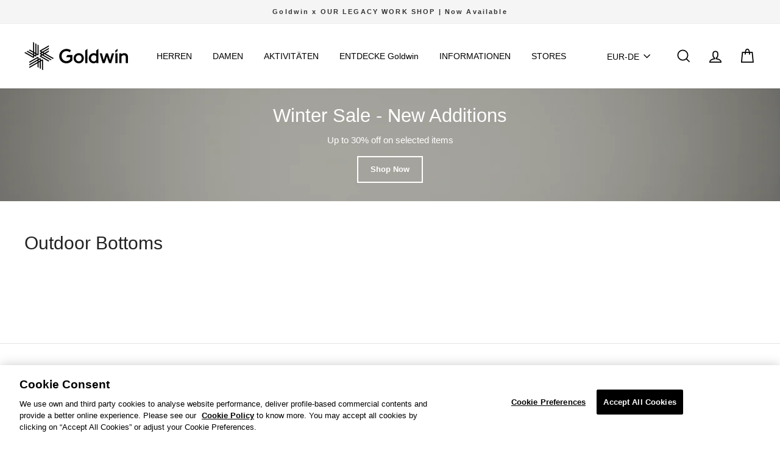

--- FILE ---
content_type: text/html; charset=utf-8
request_url: https://eushop.goldwin-global.com/de/collections/outdoor-bottoms
body_size: 55287
content:
<!doctype html>
<html class="no-js" lang="de" dir="ltr">
  <head>
    <!-- OneTrust Cookies Consent Notice start for goldwin-global.com -->
<script type="text/javascript" src="https://cdn.cookielaw.org/consent/c34d5b8c-da0b-4665-8171-9afce0bb8e5a/OtAutoBlock.js" ></script>
<script src="https://cdn.cookielaw.org/scripttemplates/otSDKStub.js" data-document-language="true" type="text/javascript" charset="UTF-8" data-domain-script="c34d5b8c-da0b-4665-8171-9afce0bb8e5a" ></script>
<script type="text/javascript">
function OptanonWrapper() { }
</script>
<!-- OneTrust Cookies Consent Notice end for goldwin-global.com -->
    
<script>
window.KiwiSizing = window.KiwiSizing === undefined ? {} : window.KiwiSizing;
KiwiSizing.shop = `goldwin-eu.myshopify.com`;

</script>
    

    <meta charset="utf-8">
    <meta http-equiv="X-UA-Compatible" content="IE=edge,chrome=1">
    <meta name="viewport" content="width=device-width,initial-scale=1">
    <meta name="theme-color" content="#333333">
    <link rel="canonical" href="https://eushop.goldwin-global.com/de/collections/outdoor-bottoms">
    <link rel="preconnect" href="https://cdn.shopify.com">
    <link rel="preconnect" href="https://fonts.shopifycdn.com">
    <link rel="dns-prefetch" href="https://productreviews.shopifycdn.com">
    <link rel="dns-prefetch" href="https://ajax.googleapis.com">
    <link rel="dns-prefetch" href="https://maps.googleapis.com">
    <link rel="dns-prefetch" href="https://maps.gstatic.com">

    <!-- ALTERNATE -->
    


  
    
    <!-- /collections/outdoor-bottoms -->
  


<link rel="alternate" hreflang="x-default" href="https://eushop.goldwin-global.com/collections/outdoor-bottoms">
<link rel="alternate" hreflang="en-US" href="https://usshop.goldwin-global.com/collections/outdoor-bottoms">
<link rel="alternate" hreflang="en-CA" href="https://usshop.goldwin-global.com/collections/outdoor-bottoms">
<link rel="alternate" hreflang="de-DE" href="https://eushop.goldwin-global.com/de/collections/outdoor-bottoms">
<link rel="alternate" hreflang="fr-FR" href="https://eushop.goldwin-global.com/fr/collections/outdoor-bottoms">
<link rel="alternate" hreflang="it-IT" href="https://eushop.goldwin-global.com/it/collections/outdoor-bottoms">
<link rel="alternate" hreflang="ko-KR" href="https://krshop.goldwin-global.com/collections/outdoor-bottoms">
<link rel="alternate" hreflang="en-GB" href="https://ukshop.goldwin-global.com/collections/outdoor-bottoms">
    <!-- ALTERNATE --><link rel="shortcut icon" href="//eushop.goldwin-global.com/cdn/shop/files/favicon_32x32.png?v=1715734573" type="image/png"><link rel="stylesheet" href="https://use.typekit.net/lhk1dpr.css"><title>Outdoor Bottoms
&ndash; Goldwin Europe
</title>
<meta property="og:site_name" content="Goldwin Europe">
  <meta property="og:url" content="https://eushop.goldwin-global.com/de/collections/outdoor-bottoms">
  <meta property="og:title" content="Outdoor Bottoms">
  <meta property="og:type" content="website">
  <meta property="og:description" content="We offer Ski’s premium style gears which pursued simple but long lasting and lean design from practicality and comfort of outdoor lifestyle.
"><meta property="og:image" content="http://eushop.goldwin-global.com/cdn/shop/files/ogimage.png?v=1758078191">
    <meta property="og:image:secure_url" content="https://eushop.goldwin-global.com/cdn/shop/files/ogimage.png?v=1758078191">
    <meta property="og:image:width" content="1200">
    <meta property="og:image:height" content="630"><meta name="twitter:site" content="@">
  <meta name="twitter:card" content="summary_large_image">
  <meta name="twitter:title" content="Outdoor Bottoms">
  <meta name="twitter:description" content="We offer Ski’s premium style gears which pursued simple but long lasting and lean design from practicality and comfort of outdoor lifestyle.
">
<style data-shopify>
  

  
  
  
</style><style data-shopify>
@font-face {
  src: url(//eushop.goldwin-global.com/cdn/shop/t/81/assets/GoldwinGroteskPre-Thin.woff2?v=61724181708022377261720142094) format(woff2), url(//eushop.goldwin-global.com/cdn/shop/t/81/assets/GoldwinGroteskPre-Thin.woff?v=48959834956678046441720142095) format("woff");
  font-display: swap;
  font-family: GoldwinGrotesk;
  font-style: normal;
  font-weight: 200;
}

@font-face {
  src: url(//eushop.goldwin-global.com/cdn/shop/t/81/assets/GoldwinGroteskPre-ThinItalic.woff2?v=59265897485988678431720142094) format(woff2), url(//eushop.goldwin-global.com/cdn/shop/t/81/assets/GoldwinGroteskPre-ThinItalic.woff?v=76746022833499634421720142095) format("woff");
  font-display: swap;
  font-family: GoldwinGrotesk;
  font-style: italic;
  font-weight: 200;
}

@font-face {
  src: url(//eushop.goldwin-global.com/cdn/shop/t/81/assets/GoldwinGroteskPre-Light.woff2?v=8368151399695288021720142091) format(woff2), url(//eushop.goldwin-global.com/cdn/shop/t/81/assets/GoldwinGroteskPre-Light.woff?v=42109125015258731941720142091) format("woff");
  font-display: swap;
  font-family: GoldwinGrotesk;
  font-style: normal;
  font-weight: 300;
}

@font-face {
  src: url(//eushop.goldwin-global.com/cdn/shop/t/81/assets/GoldwinGroteskPre-LightItalic.woff2?v=25345072117927919401720142091) format(woff2), url(//eushop.goldwin-global.com/cdn/shop/t/81/assets/GoldwinGroteskPre-LightItalic.woff?v=92433412193719920041720142092) format("woff");
  font-display: swap;
  font-family: GoldwinGrotesk;
  font-style: italic;
  font-weight: 300;
}

@font-face {
  src: url(//eushop.goldwin-global.com/cdn/shop/t/81/assets/GoldwinGroteskPre-Regular.woff2?v=20107066651521085781720142092) format(woff2), url(//eushop.goldwin-global.com/cdn/shop/t/81/assets/GoldwinGroteskPre-Regular.woff?v=133333363033114216141720142092) format("woff");
  font-display: swap;
  font-family: GoldwinGrotesk;
  font-style: normal;
  font-weight: 400;
}

@font-face {
  src: url(//eushop.goldwin-global.com/cdn/shop/t/81/assets/GoldwinGroteskPre-Italic.woff2?v=79808619412629960561720142091) format(woff2), url(//eushop.goldwin-global.com/cdn/shop/t/81/assets/GoldwinGroteskPre-Italic.woff?v=94450760782575924171720142092) format("woff");
  font-display: swap;
  font-family: GoldwinGrotesk;
  font-style: italic;
  font-weight: 400;
}

@font-face {
  src: url(//eushop.goldwin-global.com/cdn/shop/t/81/assets/GoldwinGroteskPre-Book.woff2?v=135122831598220262381720142089) format(woff2), url(//eushop.goldwin-global.com/cdn/shop/t/81/assets/GoldwinGroteskPre-Book.woff?v=162418964752421024891720142089) format("woff");
  font-display: swap;
  font-family: GoldwinGrotesk;
  font-style: normal;
  font-weight: 450;
}

@font-face {
  src: url(//eushop.goldwin-global.com/cdn/shop/t/81/assets/GoldwinGroteskPre-BookItalic.woff2?v=97228846901583520231720142089) format(woff2), url(//eushop.goldwin-global.com/cdn/shop/t/81/assets/GoldwinGroteskPre-BookItalic.woff?v=102801858141235127941720142089) format("woff");
  font-display: swap;
  font-family: GoldwinGrotesk;
  font-style: italic;
  font-weight: 450;
}

@font-face {
  src: url(//eushop.goldwin-global.com/cdn/shop/t/81/assets/GoldwinGroteskPre-Medium.woff2?v=149214270029619667261720142091) format(woff2), url(//eushop.goldwin-global.com/cdn/shop/t/81/assets/GoldwinGroteskPre-Medium.woff?v=175390245208050536071720142092) format("woff");
  font-display: swap;
  font-family: GoldwinGrotesk;
  font-style: normal;
  font-weight: 500;
}

@font-face {
  src: url(//eushop.goldwin-global.com/cdn/shop/t/81/assets/GoldwinGroteskPre-MediumItalic.woff2?v=140395886450751407041720142092) format(woff2), url(//eushop.goldwin-global.com/cdn/shop/t/81/assets/GoldwinGroteskPre-MediumItalic.woff?v=12562690721825339121720142092) format("woff");
  font-display: swap;
  font-family: GoldwinGrotesk;
  font-style: italic;
  font-weight: 500;
}

@font-face {
  src: url(//eushop.goldwin-global.com/cdn/shop/t/81/assets/GoldwinGroteskPre-Semibold.woff2?v=13274721896125791771720142092) format(woff2), url(//eushop.goldwin-global.com/cdn/shop/t/81/assets/GoldwinGroteskPre-Semibold.woff?v=75650799564228441421720142092) format("woff");
  font-display: swap;
  font-family: GoldwinGrotesk;
  font-style: normal;
  font-weight: 600;
}

@font-face {
  src: url(//eushop.goldwin-global.com/cdn/shop/t/81/assets/GoldwinGroteskPre-SemiboldItalic.woff2?v=42059370121359943121720142094) format(woff2), url(//eushop.goldwin-global.com/cdn/shop/t/81/assets/GoldwinGroteskPre-SemiboldItalic.woff?v=133028006444944307531720142094) format("woff");
  font-display: swap;
  font-family: GoldwinGrotesk;
  font-style: italic;
  font-weight: 600;
}

@font-face {
  src: url(//eushop.goldwin-global.com/cdn/shop/t/81/assets/GoldwinGroteskPre-Bold.woff2?v=55184584042153217091720142089) format(woff2), url(//eushop.goldwin-global.com/cdn/shop/t/81/assets/GoldwinGroteskPre-Bold.woff?v=85631135039671521781720142089) format("woff");
  font-display: swap;
  font-family: GoldwinGrotesk;
  font-style: normal;
  font-weight: 700;
}

@font-face {
  src: url(//eushop.goldwin-global.com/cdn/shop/t/81/assets/GoldwinGroteskPre-BoldItalic.woff2?v=147139657086063630271720142089) format(woff2), url(//eushop.goldwin-global.com/cdn/shop/t/81/assets/GoldwinGroteskPre-BoldItalic.woff?v=83541857024126031131720142089) format("woff");
  font-display: swap;
  font-family: GoldwinGrotesk;
  font-style: italic;
  font-weight: 700;
}

@font-face {
  src: url(//eushop.goldwin-global.com/cdn/shop/t/81/assets/GoldwinGroteskPre-Heavy.woff2?v=9398010972254592151720142089) format(woff2), url(//eushop.goldwin-global.com/cdn/shop/t/81/assets/GoldwinGroteskPre-Heavy.woff?v=65052188180817253921720142089) format("woff");
  font-display: swap;
  font-family: GoldwinGrotesk;
  font-style: normal;
  font-weight: 800;
}

@font-face {
  src: url(//eushop.goldwin-global.com/cdn/shop/t/81/assets/GoldwinGroteskPre-HeavyItalic.woff2?v=86598395670838231911720142091) format(woff2), url(//eushop.goldwin-global.com/cdn/shop/t/81/assets/GoldwinGroteskPre-HeavyItalic.woff?v=106289622766496794951720142089) format("woff");
  font-display: swap;
  font-family: GoldwinGrotesk;
  font-style: italic;
  font-weight: 800;
}

@font-face {
  src: url(//eushop.goldwin-global.com/cdn/shop/t/81/assets/GoldwinGroteskPre-Black.woff2?v=131162191283055652741720142089) format(woff2), url(//eushop.goldwin-global.com/cdn/shop/t/81/assets/GoldwinGroteskPre-Black.woff?v=20204561638342753651720142089) format("woff");
  font-display: swap;
  font-family: GoldwinGrotesk;
  font-style: normal;
  font-weight: 900;
}

@font-face {
  src: url(//eushop.goldwin-global.com/cdn/shop/t/81/assets/GoldwinGroteskPre-BlackItalic.woff2?v=110690336186956028251720142089) format(woff2), url(//eushop.goldwin-global.com/cdn/shop/t/81/assets/GoldwinGroteskPre-BlackItalic.woff?v=181750434151177044381720142089) format("woff");
  font-display: swap;
  font-family: GoldwinGrotesk;
  font-style: italic;
  font-weight: 900;
}

@font-face {
  src: url(//eushop.goldwin-global.com/cdn/shop/t/81/assets/GoldwinGroteskPre-Super.woff2?v=125436431412505840721720142095) format(woff2), url(//eushop.goldwin-global.com/cdn/shop/t/81/assets/GoldwinGroteskPre-Super.woff?v=130048311608561161491720142094) format("woff");
  font-display: swap;
  font-family: GoldwinGrotesk;
  font-style: normal;
  font-weight: 1000;
}

@font-face {
  src: url(//eushop.goldwin-global.com/cdn/shop/t/81/assets/GoldwinGroteskPre-SuperItalic.woff2?v=10563272555030751911720142094) format(woff2), url(//eushop.goldwin-global.com/cdn/shop/t/81/assets/GoldwinGroteskPre-SuperItalic.woff?v=57818505759896331581720142094) format("woff");
  font-display: swap;
  font-family: GoldwinGrotesk;
  font-style: italic;
  font-weight: 1000;
}
:root {
	
	
	--typeHeaderPrimary: GoldwinGrotesk, "Helvetica Neue", Helvetica;
	--typeHeaderFallback: Arial, sans-serif;
	--typeHeaderWeight: 400;
	--typeHeaderSize: 30px;
	--typeHeaderLineHeight: 1.6;
	--typeHeaderSpacing: 0.0em;

	
	--typeBasePrimary: GoldwinGrotesk, "Helvetica Neue", Helvetica;
	--typeBaseFallback: Arial, sans-serif;
	--typeBaseWeight: 400;
	--typeBaseSize: 14px;
	--typeBaseSpacing: 0.0em;
	--typeBaseLineHeight: 1.6;

	--typeCollectionTitle: 24px;

	--iconWeight: 4px;
	--iconLinecaps: miter;

	
		--buttonRadius: 0px;
	

	--colorGridOverlayOpacity: 0.2;
}

.placeholder-content {
	background-image: linear-gradient(100deg, #e5e5e5 40%, #dddddd 63%, #e5e5e5 79%);
}
</style><link href="//eushop.goldwin-global.com/cdn/shop/t/81/assets/theme.css?v=9990547256005654341741934684" rel="stylesheet" type="text/css" media="all" />
    <link href="//eushop.goldwin-global.com/cdn/shop/t/81/assets/theme-custom.css?v=75997421106785981071769063538" rel="stylesheet" type="text/css" media="all" />

    <script>
      document.documentElement.className = document.documentElement.className.replace('no-js', 'js');

      window.theme = window.theme || {};
      theme.routes = {
      	home: "/de",
      	cart: "/de/cart.js",
      	cartPage: "/de/cart",
      	cartAdd: "/de/cart/add.js",
      	cartChange: "/de/cart/change.js",
      	search: "/de/search"
      };
      theme.strings = {
      	soldOut: "Ausverkauft",
      	unavailable: "Nicht verfügbar",
      	inStockLabel: "Auf Lager",
      	stockLabel: "[count] auf Lager",
      	willNotShipUntil: "Wird nach dem [date] versendet",
      	willBeInStockAfter: "Wird nach dem [date] auf Lager sein",
      	waitingForStock: "Inventar auf dem Weg",
      	savePrice: "Sparen [saved_amount]",
      	cartEmpty: "Ihr Einkaufswagen ist im Moment leer.",
      	cartTermsConfirmation: "Sie müssen den Verkaufsbedingungen zustimmen, um auszuchecken",
      	searchCollections: "Kollektionen:",
      	searchPages: "Seiten:",
      	searchArticles: "Artikel:"
      };
      theme.settings = {
      	dynamicVariantsEnable: true,
      	cartType: "drawer",
      	isCustomerTemplate: false,
      	moneyFormat: "€{{amount}}",
      	saveType: "percent",
      	productImageSize: "natural",
      	productImageCover: false,
      	predictiveSearch: true,
      	predictiveSearchType: "product",
      	quickView: true,
      	themeName: 'Impulse',
      	themeVersion: "5.5.1"
      };
    </script>

    <script>window.performance && window.performance.mark && window.performance.mark('shopify.content_for_header.start');</script><meta name="google-site-verification" content="8SHrq9Qazv1lAiV7I7iUj_oYXRUqw1xCYaqYIZKA08s">
<meta name="google-site-verification" content="8SHrq9Qazv1lAiV7I7iUj_oYXRUqw1xCYaqYIZKA08s">
<meta name="facebook-domain-verification" content="yb46bptvqovttpo3bi5ywscd82ib6i">
<meta id="shopify-digital-wallet" name="shopify-digital-wallet" content="/22945259/digital_wallets/dialog">
<meta name="shopify-checkout-api-token" content="05a4fe8e4f1d4bd4c3cac6e52e3b567b">
<meta id="in-context-paypal-metadata" data-shop-id="22945259" data-venmo-supported="false" data-environment="production" data-locale="de_DE" data-paypal-v4="true" data-currency="EUR">
<link rel="alternate" type="application/atom+xml" title="Feed" href="/de/collections/outdoor-bottoms.atom" />
<link rel="alternate" hreflang="x-default" href="https://eushop.goldwin-global.com/collections/outdoor-bottoms">
<link rel="alternate" hreflang="en-DE" href="https://eushop.goldwin-global.com/collections/outdoor-bottoms">
<link rel="alternate" hreflang="fr-DE" href="https://eushop.goldwin-global.com/fr/collections/outdoor-bottoms">
<link rel="alternate" hreflang="de-DE" href="https://eushop.goldwin-global.com/de/collections/outdoor-bottoms">
<link rel="alternate" hreflang="it-DE" href="https://eushop.goldwin-global.com/it/collections/outdoor-bottoms">
<link rel="alternate" type="application/json+oembed" href="https://eushop.goldwin-global.com/de/collections/outdoor-bottoms.oembed">
<script async="async" src="/checkouts/internal/preloads.js?locale=de-DE"></script>
<script id="shopify-features" type="application/json">{"accessToken":"05a4fe8e4f1d4bd4c3cac6e52e3b567b","betas":["rich-media-storefront-analytics"],"domain":"eushop.goldwin-global.com","predictiveSearch":true,"shopId":22945259,"locale":"de"}</script>
<script>var Shopify = Shopify || {};
Shopify.shop = "goldwin-eu.myshopify.com";
Shopify.locale = "de";
Shopify.currency = {"active":"EUR","rate":"1.0"};
Shopify.country = "DE";
Shopify.theme = {"name":"Goldwin","id":144627073291,"schema_name":"Goldwin","schema_version":"5.5.1","theme_store_id":null,"role":"main"};
Shopify.theme.handle = "null";
Shopify.theme.style = {"id":null,"handle":null};
Shopify.cdnHost = "eushop.goldwin-global.com/cdn";
Shopify.routes = Shopify.routes || {};
Shopify.routes.root = "/de/";</script>
<script type="module">!function(o){(o.Shopify=o.Shopify||{}).modules=!0}(window);</script>
<script>!function(o){function n(){var o=[];function n(){o.push(Array.prototype.slice.apply(arguments))}return n.q=o,n}var t=o.Shopify=o.Shopify||{};t.loadFeatures=n(),t.autoloadFeatures=n()}(window);</script>
<script id="shop-js-analytics" type="application/json">{"pageType":"collection"}</script>
<script defer="defer" async type="module" src="//eushop.goldwin-global.com/cdn/shopifycloud/shop-js/modules/v2/client.init-shop-cart-sync_e98Ab_XN.de.esm.js"></script>
<script defer="defer" async type="module" src="//eushop.goldwin-global.com/cdn/shopifycloud/shop-js/modules/v2/chunk.common_Pcw9EP95.esm.js"></script>
<script defer="defer" async type="module" src="//eushop.goldwin-global.com/cdn/shopifycloud/shop-js/modules/v2/chunk.modal_CzmY4ZhL.esm.js"></script>
<script type="module">
  await import("//eushop.goldwin-global.com/cdn/shopifycloud/shop-js/modules/v2/client.init-shop-cart-sync_e98Ab_XN.de.esm.js");
await import("//eushop.goldwin-global.com/cdn/shopifycloud/shop-js/modules/v2/chunk.common_Pcw9EP95.esm.js");
await import("//eushop.goldwin-global.com/cdn/shopifycloud/shop-js/modules/v2/chunk.modal_CzmY4ZhL.esm.js");

  window.Shopify.SignInWithShop?.initShopCartSync?.({"fedCMEnabled":true,"windoidEnabled":true});

</script>
<script>(function() {
  var isLoaded = false;
  function asyncLoad() {
    if (isLoaded) return;
    isLoaded = true;
    var urls = ["https:\/\/app.kiwisizing.com\/web\/js\/dist\/kiwiSizing\/plugin\/SizingPlugin.prod.js?v=330\u0026shop=goldwin-eu.myshopify.com","https:\/\/cdn.sesami.co\/shopify.js?shop=goldwin-eu.myshopify.com","https:\/\/cdn.shopify.com\/s\/files\/1\/2294\/5259\/t\/74\/assets\/globo.formbuilder.init.js?v=1622089289\u0026shop=goldwin-eu.myshopify.com","https:\/\/scripts.juniphq.com\/v1\/junip_shopify.js?shop=goldwin-eu.myshopify.com","https:\/\/swymv3starter-01.azureedge.net\/code\/swym-shopify.js?shop=goldwin-eu.myshopify.com"];
    for (var i = 0; i < urls.length; i++) {
      var s = document.createElement('script');
      s.type = 'text/javascript';
      s.async = true;
      s.src = urls[i];
      var x = document.getElementsByTagName('script')[0];
      x.parentNode.insertBefore(s, x);
    }
  };
  if(window.attachEvent) {
    window.attachEvent('onload', asyncLoad);
  } else {
    window.addEventListener('load', asyncLoad, false);
  }
})();</script>
<script id="__st">var __st={"a":22945259,"offset":3600,"reqid":"0831bea0-31b8-4942-8c6d-e0cb259ad001-1769120969","pageurl":"eushop.goldwin-global.com\/de\/collections\/outdoor-bottoms","u":"92d98146974c","p":"collection","rtyp":"collection","rid":151133683789};</script>
<script>window.ShopifyPaypalV4VisibilityTracking = true;</script>
<script id="captcha-bootstrap">!function(){'use strict';const t='contact',e='account',n='new_comment',o=[[t,t],['blogs',n],['comments',n],[t,'customer']],c=[[e,'customer_login'],[e,'guest_login'],[e,'recover_customer_password'],[e,'create_customer']],r=t=>t.map((([t,e])=>`form[action*='/${t}']:not([data-nocaptcha='true']) input[name='form_type'][value='${e}']`)).join(','),a=t=>()=>t?[...document.querySelectorAll(t)].map((t=>t.form)):[];function s(){const t=[...o],e=r(t);return a(e)}const i='password',u='form_key',d=['recaptcha-v3-token','g-recaptcha-response','h-captcha-response',i],f=()=>{try{return window.sessionStorage}catch{return}},m='__shopify_v',_=t=>t.elements[u];function p(t,e,n=!1){try{const o=window.sessionStorage,c=JSON.parse(o.getItem(e)),{data:r}=function(t){const{data:e,action:n}=t;return t[m]||n?{data:e,action:n}:{data:t,action:n}}(c);for(const[e,n]of Object.entries(r))t.elements[e]&&(t.elements[e].value=n);n&&o.removeItem(e)}catch(o){console.error('form repopulation failed',{error:o})}}const l='form_type',E='cptcha';function T(t){t.dataset[E]=!0}const w=window,h=w.document,L='Shopify',v='ce_forms',y='captcha';let A=!1;((t,e)=>{const n=(g='f06e6c50-85a8-45c8-87d0-21a2b65856fe',I='https://cdn.shopify.com/shopifycloud/storefront-forms-hcaptcha/ce_storefront_forms_captcha_hcaptcha.v1.5.2.iife.js',D={infoText:'Durch hCaptcha geschützt',privacyText:'Datenschutz',termsText:'Allgemeine Geschäftsbedingungen'},(t,e,n)=>{const o=w[L][v],c=o.bindForm;if(c)return c(t,g,e,D).then(n);var r;o.q.push([[t,g,e,D],n]),r=I,A||(h.body.append(Object.assign(h.createElement('script'),{id:'captcha-provider',async:!0,src:r})),A=!0)});var g,I,D;w[L]=w[L]||{},w[L][v]=w[L][v]||{},w[L][v].q=[],w[L][y]=w[L][y]||{},w[L][y].protect=function(t,e){n(t,void 0,e),T(t)},Object.freeze(w[L][y]),function(t,e,n,w,h,L){const[v,y,A,g]=function(t,e,n){const i=e?o:[],u=t?c:[],d=[...i,...u],f=r(d),m=r(i),_=r(d.filter((([t,e])=>n.includes(e))));return[a(f),a(m),a(_),s()]}(w,h,L),I=t=>{const e=t.target;return e instanceof HTMLFormElement?e:e&&e.form},D=t=>v().includes(t);t.addEventListener('submit',(t=>{const e=I(t);if(!e)return;const n=D(e)&&!e.dataset.hcaptchaBound&&!e.dataset.recaptchaBound,o=_(e),c=g().includes(e)&&(!o||!o.value);(n||c)&&t.preventDefault(),c&&!n&&(function(t){try{if(!f())return;!function(t){const e=f();if(!e)return;const n=_(t);if(!n)return;const o=n.value;o&&e.removeItem(o)}(t);const e=Array.from(Array(32),(()=>Math.random().toString(36)[2])).join('');!function(t,e){_(t)||t.append(Object.assign(document.createElement('input'),{type:'hidden',name:u})),t.elements[u].value=e}(t,e),function(t,e){const n=f();if(!n)return;const o=[...t.querySelectorAll(`input[type='${i}']`)].map((({name:t})=>t)),c=[...d,...o],r={};for(const[a,s]of new FormData(t).entries())c.includes(a)||(r[a]=s);n.setItem(e,JSON.stringify({[m]:1,action:t.action,data:r}))}(t,e)}catch(e){console.error('failed to persist form',e)}}(e),e.submit())}));const S=(t,e)=>{t&&!t.dataset[E]&&(n(t,e.some((e=>e===t))),T(t))};for(const o of['focusin','change'])t.addEventListener(o,(t=>{const e=I(t);D(e)&&S(e,y())}));const B=e.get('form_key'),M=e.get(l),P=B&&M;t.addEventListener('DOMContentLoaded',(()=>{const t=y();if(P)for(const e of t)e.elements[l].value===M&&p(e,B);[...new Set([...A(),...v().filter((t=>'true'===t.dataset.shopifyCaptcha))])].forEach((e=>S(e,t)))}))}(h,new URLSearchParams(w.location.search),n,t,e,['guest_login'])})(!1,!0)}();</script>
<script integrity="sha256-4kQ18oKyAcykRKYeNunJcIwy7WH5gtpwJnB7kiuLZ1E=" data-source-attribution="shopify.loadfeatures" defer="defer" src="//eushop.goldwin-global.com/cdn/shopifycloud/storefront/assets/storefront/load_feature-a0a9edcb.js" crossorigin="anonymous"></script>
<script data-source-attribution="shopify.dynamic_checkout.dynamic.init">var Shopify=Shopify||{};Shopify.PaymentButton=Shopify.PaymentButton||{isStorefrontPortableWallets:!0,init:function(){window.Shopify.PaymentButton.init=function(){};var t=document.createElement("script");t.src="https://eushop.goldwin-global.com/cdn/shopifycloud/portable-wallets/latest/portable-wallets.de.js",t.type="module",document.head.appendChild(t)}};
</script>
<script data-source-attribution="shopify.dynamic_checkout.buyer_consent">
  function portableWalletsHideBuyerConsent(e){var t=document.getElementById("shopify-buyer-consent"),n=document.getElementById("shopify-subscription-policy-button");t&&n&&(t.classList.add("hidden"),t.setAttribute("aria-hidden","true"),n.removeEventListener("click",e))}function portableWalletsShowBuyerConsent(e){var t=document.getElementById("shopify-buyer-consent"),n=document.getElementById("shopify-subscription-policy-button");t&&n&&(t.classList.remove("hidden"),t.removeAttribute("aria-hidden"),n.addEventListener("click",e))}window.Shopify?.PaymentButton&&(window.Shopify.PaymentButton.hideBuyerConsent=portableWalletsHideBuyerConsent,window.Shopify.PaymentButton.showBuyerConsent=portableWalletsShowBuyerConsent);
</script>
<script data-source-attribution="shopify.dynamic_checkout.cart.bootstrap">document.addEventListener("DOMContentLoaded",(function(){function t(){return document.querySelector("shopify-accelerated-checkout-cart, shopify-accelerated-checkout")}if(t())Shopify.PaymentButton.init();else{new MutationObserver((function(e,n){t()&&(Shopify.PaymentButton.init(),n.disconnect())})).observe(document.body,{childList:!0,subtree:!0})}}));
</script>
<link id="shopify-accelerated-checkout-styles" rel="stylesheet" media="screen" href="https://eushop.goldwin-global.com/cdn/shopifycloud/portable-wallets/latest/accelerated-checkout-backwards-compat.css" crossorigin="anonymous">
<style id="shopify-accelerated-checkout-cart">
        #shopify-buyer-consent {
  margin-top: 1em;
  display: inline-block;
  width: 100%;
}

#shopify-buyer-consent.hidden {
  display: none;
}

#shopify-subscription-policy-button {
  background: none;
  border: none;
  padding: 0;
  text-decoration: underline;
  font-size: inherit;
  cursor: pointer;
}

#shopify-subscription-policy-button::before {
  box-shadow: none;
}

      </style>

<script>window.performance && window.performance.mark && window.performance.mark('shopify.content_for_header.end');</script>

    <script src="//eushop.goldwin-global.com/cdn/shop/t/81/assets/vendor-scripts-v11.js" defer="defer"></script><script src="//eushop.goldwin-global.com/cdn/shop/t/81/assets/theme.js?v=124494238329446590301699341614" defer="defer"></script>
    <script src="//eushop.goldwin-global.com/cdn/shop/t/81/assets/theme-custom.js?v=75422494858753118601767759838" defer="defer"></script>
    <script type="module" src="//eushop.goldwin-global.com/cdn/shop/t/81/assets/theme-modules.js?v=25898477040345528731699407228" defer="defer"></script>
  <!-- BEGIN app block: shopify://apps/onetrust-consent-management/blocks/consent_management/a0f47f36-e440-438e-946e-6f1b3963b606 -->
<script src="https://cdn.shopify.com/extensions/f2dc2781-781c-4b62-b8ed-c5471f514e1a/51194b6b0c9144e9e9b055cb483ad8365a43092e/assets/storefront-consent.js"></script>
<script id="onetrust-script" src="https://cdn.cookielaw.org/scripttemplates/otSDKStub.js" type="text/javascript" charset="UTF-8" data-domain-script="c34d5b8c-da0b-4665-8171-9afce0bb8e5a" data-shopify-consent-mapping={"analytics":["C0002"],"marketing":["C0004"],"preferences":["C0003"],"sale_of_data":["C0001"]}></script><!-- END app block --><!-- BEGIN app block: shopify://apps/t-lab-ai-language-translate/blocks/custom_translations/b5b83690-efd4-434d-8c6a-a5cef4019faf --><!-- BEGIN app snippet: custom_translation_scripts --><script>
(()=>{var o=/\([0-9]+?\)$/,M=/\r?\n|\r|\t|\xa0|\u200B|\u200E|&nbsp;| /g,v=/<\/?[a-z][\s\S]*>/i,t=/^(https?:\/\/|\/\/)[^\s/$.?#].[^\s]*$/i,k=/\{\{\s*([a-zA-Z_]\w*)\s*\}\}/g,p=/\{\{\s*([a-zA-Z_]\w*)\s*\}\}/,r=/^(https:)?\/\/cdn\.shopify\.com\/(.+)\.(png|jpe?g|gif|webp|svgz?|bmp|tiff?|ico|avif)/i,e=/^(https:)?\/\/cdn\.shopify\.com/i,a=/\b(?:https?|ftp)?:?\/\/?[^\s\/]+\/[^\s]+\.(?:png|jpe?g|gif|webp|svgz?|bmp|tiff?|ico|avif)\b/i,I=/url\(['"]?(.*?)['"]?\)/,m="__label:",i=document.createElement("textarea"),u={t:["src","data-src","data-source","data-href","data-zoom","data-master","data-bg","base-src"],i:["srcset","data-srcset"],o:["href","data-href"],u:["href","data-href","data-src","data-zoom"]},g=new Set(["img","picture","button","p","a","input"]),h=16.67,s=function(n){return n.nodeType===Node.ELEMENT_NODE},c=function(n){return n.nodeType===Node.TEXT_NODE};function w(n){return r.test(n.trim())||a.test(n.trim())}function b(n){return(n=>(n=n.trim(),t.test(n)))(n)||e.test(n.trim())}var l=function(n){return!n||0===n.trim().length};function j(n){return i.innerHTML=n,i.value}function T(n){return A(j(n))}function A(n){return n.trim().replace(o,"").replace(M,"").trim()}var _=1e3;function D(n){n=n.trim().replace(M,"").replace(/&amp;/g,"&").replace(/&gt;/g,">").replace(/&lt;/g,"<").trim();return n.length>_?N(n):n}function E(n){return n.trim().toLowerCase().replace(/^https:/i,"")}function N(n){for(var t=5381,r=0;r<n.length;r++)t=(t<<5)+t^n.charCodeAt(r);return(t>>>0).toString(36)}function f(n){for(var t=document.createElement("template"),r=(t.innerHTML=n,["SCRIPT","IFRAME","OBJECT","EMBED","LINK","META"]),e=/^(on\w+|srcdoc|style)$/i,a=document.createTreeWalker(t.content,NodeFilter.SHOW_ELEMENT),i=a.nextNode();i;i=a.nextNode()){var o=i;if(r.includes(o.nodeName))o.remove();else for(var u=o.attributes.length-1;0<=u;--u)e.test(o.attributes[u].name)&&o.removeAttribute(o.attributes[u].name)}return t.innerHTML}function d(n,t,r){void 0===r&&(r=20);for(var e=n,a=0;e&&e.parentElement&&a<r;){for(var i=e.parentElement,o=0,u=t;o<u.length;o++)for(var s=u[o],c=0,l=s.l;c<l.length;c++){var f=l[c];switch(f.type){case"class":for(var d=0,v=i.classList;d<v.length;d++){var p=v[d];if(f.value.test(p))return s.label}break;case"id":if(i.id&&f.value.test(i.id))return s.label;break;case"attribute":if(i.hasAttribute(f.name)){if(!f.value)return s.label;var m=i.getAttribute(f.name);if(m&&f.value.test(m))return s.label}}}e=i,a++}return"unknown"}function y(n,t){var r,e,a;"function"==typeof window.fetch&&"AbortController"in window?(r=new AbortController,e=setTimeout(function(){return r.abort()},3e3),fetch(n,{credentials:"same-origin",signal:r.signal}).then(function(n){return clearTimeout(e),n.ok?n.json():Promise.reject(n)}).then(t).catch(console.error)):((a=new XMLHttpRequest).onreadystatechange=function(){4===a.readyState&&200===a.status&&t(JSON.parse(a.responseText))},a.open("GET",n,!0),a.timeout=3e3,a.send())}function O(){var l=/([^\s]+)\.(png|jpe?g|gif|webp|svgz?|bmp|tiff?|ico|avif)$/i,f=/_(\{width\}x*|\{width\}x\{height\}|\d{3,4}x\d{3,4}|\d{3,4}x|x\d{3,4}|pinco|icon|thumb|small|compact|medium|large|grande|original|master)(_crop_\w+)*(@[2-3]x)*(.progressive)*$/i,d=/^(https?|ftp|file):\/\//i;function r(n){var t,r="".concat(n.path).concat(n.v).concat(null!=(r=n.size)?r:"",".").concat(n.p);return n.m&&(r="".concat(n.path).concat(n.m,"/").concat(n.v).concat(null!=(t=n.size)?t:"",".").concat(n.p)),n.host&&(r="".concat(null!=(t=n.protocol)?t:"","//").concat(n.host).concat(r)),n.g&&(r+=n.g),r}return{h:function(n){var t=!0,r=(d.test(n)||n.startsWith("//")||(t=!1,n="https://example.com"+n),t);n.startsWith("//")&&(r=!1,n="https:"+n);try{new URL(n)}catch(n){return null}var e,a,i,o,u,s,n=new URL(n),c=n.pathname.split("/").filter(function(n){return n});return c.length<1||(a=c.pop(),e=null!=(e=c.pop())?e:null,null===(a=a.match(l)))?null:(s=a[1],a=a[2],i=s.match(f),o=s,(u=null)!==i&&(o=s.substring(0,i.index),u=i[0]),s=0<c.length?"/"+c.join("/")+"/":"/",{protocol:r?n.protocol:null,host:t?n.host:null,path:s,g:n.search,m:e,v:o,size:u,p:a,version:n.searchParams.get("v"),width:n.searchParams.get("width")})},T:r,S:function(n){return(n.m?"/".concat(n.m,"/"):"/").concat(n.v,".").concat(n.p)},M:function(n){return(n.m?"/".concat(n.m,"/"):"/").concat(n.v,".").concat(n.p,"?v=").concat(n.version||"0")},k:function(n,t){return r({protocol:t.protocol,host:t.host,path:t.path,g:t.g,m:t.m,v:t.v,size:n.size,p:t.p,version:t.version,width:t.width})}}}var x,S,C={},H={};function q(p,n){var m=new Map,g=new Map,i=new Map,r=new Map,e=new Map,a=new Map,o=new Map,u=function(n){return n.toLowerCase().replace(/[\s\W_]+/g,"")},s=new Set(n.A.map(u)),c=0,l=!1,f=!1,d=O();function v(n,t,r){s.has(u(n))||n&&t&&(r.set(n,t),l=!0)}function t(n,t){if(n&&n.trim()&&0!==m.size){var r=A(n),e=H[r];if(e&&(p.log("dictionary",'Overlapping text: "'.concat(n,'" related to html: "').concat(e,'"')),t)&&(n=>{if(n)for(var t=h(n.outerHTML),r=t._,e=(t.I||(r=0),n.parentElement),a=0;e&&a<5;){var i=h(e.outerHTML),o=i.I,i=i._;if(o){if(p.log("dictionary","Ancestor depth ".concat(a,": overlap score=").concat(i.toFixed(3),", base=").concat(r.toFixed(3))),r<i)return 1;if(i<r&&0<r)return}e=e.parentElement,a++}})(t))p.log("dictionary",'Skipping text translation for "'.concat(n,'" because an ancestor HTML translation exists'));else{e=m.get(r);if(e)return e;var a=n;if(a&&a.trim()&&0!==g.size){for(var i,o,u,s=g.entries(),c=s.next();!c.done;){var l=c.value[0],f=c.value[1],d=a.trim().match(l);if(d&&1<d.length){i=l,o=f,u=d;break}c=s.next()}if(i&&o&&u){var v=u.slice(1),t=o.match(k);if(t&&t.length===v.length)return t.reduce(function(n,t,r){return n.replace(t,v[r])},o)}}}}return null}function h(n){var r,e,a;return!n||!n.trim()||0===i.size?{I:null,_:0}:(r=D(n),a=0,(e=null)!=(n=i.get(r))?{I:n,_:1}:(i.forEach(function(n,t){-1!==t.indexOf(r)&&(t=r.length/t.length,a<t)&&(a=t,e=n)}),{I:e,_:a}))}function w(n){return n&&n.trim()&&0!==i.size&&(n=D(n),null!=(n=i.get(n)))?n:null}function b(n){if(n&&n.trim()&&0!==r.size){var t=E(n),t=r.get(t);if(t)return t;t=d.h(n);if(t){n=d.M(t).toLowerCase(),n=r.get(n);if(n)return n;n=d.S(t).toLowerCase(),t=r.get(n);if(t)return t}}return null}function T(n){return!n||!n.trim()||0===e.size||void 0===(n=e.get(A(n)))?null:n}function y(n){return!n||!n.trim()||0===a.size||void 0===(n=a.get(E(n)))?null:n}function x(n){var t;return!n||!n.trim()||0===o.size?null:null!=(t=o.get(A(n)))?t:(t=D(n),void 0!==(n=o.get(t))?n:null)}function S(){var n={j:m,D:g,N:i,O:r,C:e,H:a,q:o,L:l,R:c,F:C};return JSON.stringify(n,function(n,t){return t instanceof Map?Object.fromEntries(t.entries()):t})}return{J:function(n,t){v(n,t,m)},U:function(n,t){n&&t&&(n=new RegExp("^".concat(n,"$"),"s"),g.set(n,t),l=!0)},$:function(n,t){var r;n!==t&&(v((r=j(r=n).trim().replace(M,"").trim()).length>_?N(r):r,t,i),c=Math.max(c,n.length))},P:function(n,t){v(n,t,r),(n=d.h(n))&&(v(d.M(n).toLowerCase(),t,r),v(d.S(n).toLowerCase(),t,r))},G:function(n,t){v(n.replace("[img-alt]","").replace(M,"").trim(),t,e)},B:function(n,t){v(n,t,a)},W:function(n,t){f=!0,v(n,t,o)},V:function(){return p.log("dictionary","Translation dictionaries: ",S),i.forEach(function(n,r){m.forEach(function(n,t){r!==t&&-1!==r.indexOf(t)&&(C[t]=A(n),H[t]=r)})}),p.log("dictionary","appliedTextTranslations: ",JSON.stringify(C)),p.log("dictionary","overlappingTexts: ",JSON.stringify(H)),{L:l,Z:f,K:t,X:w,Y:b,nn:T,tn:y,rn:x}}}}function z(n,t,r){function f(n,t){t=n.split(t);return 2===t.length?t[1].trim()?t:[t[0]]:[n]}var d=q(r,t);return n.forEach(function(n){if(n){var c,l=n.name,n=n.value;if(l&&n){if("string"==typeof n)try{c=JSON.parse(n)}catch(n){return void r.log("dictionary","Invalid metafield JSON for "+l,function(){return String(n)})}else c=n;c&&Object.keys(c).forEach(function(e){if(e){var n,t,r,a=c[e];if(a)if(e!==a)if(l.includes("judge"))r=T(e),d.W(r,a);else if(e.startsWith("[img-alt]"))d.G(e,a);else if(e.startsWith("[img-src]"))n=E(e.replace("[img-src]","")),d.P(n,a);else if(v.test(e))d.$(e,a);else if(w(e))n=E(e),d.P(n,a);else if(b(e))r=E(e),d.B(r,a);else if("/"===(n=(n=e).trim())[0]&&"/"!==n[1]&&(r=E(e),d.B(r,a),r=T(e),d.J(r,a)),p.test(e))(s=(r=e).match(k))&&0<s.length&&(t=r.replace(/[-\/\\^$*+?.()|[\]]/g,"\\$&"),s.forEach(function(n){t=t.replace(n,"(.*)")}),d.U(t,a));else if(e.startsWith(m))r=a.replace(m,""),s=e.replace(m,""),d.J(T(s),r);else{if("product_tags"===l)for(var i=0,o=["_",":"];i<o.length;i++){var u=(n=>{if(e.includes(n)){var t=f(e,n),r=f(a,n);if(t.length===r.length)return t.forEach(function(n,t){n!==r[t]&&(d.J(T(n),r[t]),d.J(T("".concat(n,":")),"".concat(r[t],":")))}),{value:void 0}}})(o[i]);if("object"==typeof u)return u.value}var s=T(e);s!==a&&d.J(s,a)}}})}}}),d.V()}function L(y,x){var e=[{label:"judge-me",l:[{type:"class",value:/jdgm/i},{type:"id",value:/judge-me/i},{type:"attribute",name:"data-widget-name",value:/review_widget/i}]}],a=O();function S(r,n,e){n.forEach(function(n){var t=r.getAttribute(n);t&&(t=n.includes("href")?e.tn(t):e.K(t))&&r.setAttribute(n,t)})}function M(n,t,r){var e,a=n.getAttribute(t);a&&((e=i(a=E(a.split("&")[0]),r))?n.setAttribute(t,e):(e=r.tn(a))&&n.setAttribute(t,e))}function k(n,t,r){var e=n.getAttribute(t);e&&(e=((n,t)=>{var r=(n=n.split(",").filter(function(n){return null!=n&&""!==n.trim()}).map(function(n){var n=n.trim().split(/\s+/),t=n[0].split("?"),r=t[0],t=t[1],t=t?t.split("&"):[],e=((n,t)=>{for(var r=0;r<n.length;r++)if(t(n[r]))return n[r];return null})(t,function(n){return n.startsWith("v=")}),t=t.filter(function(n){return!n.startsWith("v=")}),n=n[1];return{url:r,version:e,en:t.join("&"),size:n}}))[0].url;if(r=i(r=n[0].version?"".concat(r,"?").concat(n[0].version):r,t)){var e=a.h(r);if(e)return n.map(function(n){var t=n.url,r=a.h(t);return r&&(t=a.k(r,e)),n.en&&(r=t.includes("?")?"&":"?",t="".concat(t).concat(r).concat(n.en)),t=n.size?"".concat(t," ").concat(n.size):t}).join(",")}})(e,r))&&n.setAttribute(t,e)}function i(n,t){var r=a.h(n);return null===r?null:(n=t.Y(n))?null===(n=a.h(n))?null:a.k(r,n):(n=a.S(r),null===(t=t.Y(n))||null===(n=a.h(t))?null:a.k(r,n))}function A(n,t,r){var e,a,i,o;r.an&&(e=n,a=r.on,u.o.forEach(function(n){var t=e.getAttribute(n);if(!t)return!1;!t.startsWith("/")||t.startsWith("//")||t.startsWith(a)||(t="".concat(a).concat(t),e.setAttribute(n,t))})),i=n,r=u.u.slice(),o=t,r.forEach(function(n){var t,r=i.getAttribute(n);r&&(w(r)?(t=o.Y(r))&&i.setAttribute(n,t):(t=o.tn(r))&&i.setAttribute(n,t))})}function _(t,r){var n,e,a,i,o;u.t.forEach(function(n){return M(t,n,r)}),u.i.forEach(function(n){return k(t,n,r)}),e="alt",a=r,(o=(n=t).getAttribute(e))&&((i=a.nn(o))?n.setAttribute(e,i):(i=a.K(o))&&n.setAttribute(e,i))}return{un:function(n){return!(!n||!s(n)||x.sn.includes((n=n).tagName.toLowerCase())||n.classList.contains("tl-switcher-container")||(n=n.parentNode)&&["SCRIPT","STYLE"].includes(n.nodeName.toUpperCase()))},cn:function(n){if(c(n)&&null!=(t=n.textContent)&&t.trim()){if(y.Z)if("judge-me"===d(n,e,5)){var t=y.rn(n.textContent);if(t)return void(n.textContent=j(t))}var r,t=y.K(n.textContent,n.parentElement||void 0);t&&(r=n.textContent.trim().replace(o,"").trim(),n.textContent=j(n.textContent.replace(r,t)))}},ln:function(n){if(!!l(n.textContent)||!n.innerHTML)return!1;if(y.Z&&"judge-me"===d(n,e,5)){var t=y.rn(n.innerHTML);if(t)return n.innerHTML=f(t),!0}t=y.X(n.innerHTML);return!!t&&(n.innerHTML=f(t),!0)},fn:function(n){var t,r,e,a,i,o,u,s,c,l;switch(S(n,["data-label","title"],y),n.tagName.toLowerCase()){case"span":S(n,["data-tooltip"],y);break;case"a":A(n,y,x);break;case"input":c=u=y,(l=(s=o=n).getAttribute("type"))&&("submit"===l||"button"===l)&&(l=s.getAttribute("value"),c=c.K(l))&&s.setAttribute("value",c),S(o,["placeholder"],u);break;case"textarea":S(n,["placeholder"],y);break;case"img":_(n,y);break;case"picture":for(var f=y,d=n.childNodes,v=0;v<d.length;v++){var p=d[v];if(p.tagName)switch(p.tagName.toLowerCase()){case"source":k(p,"data-srcset",f),k(p,"srcset",f);break;case"img":_(p,f)}}break;case"div":s=l=y,(u=o=c=n)&&(o=o.style.backgroundImage||o.getAttribute("data-bg")||"")&&"none"!==o&&(o=o.match(I))&&o[1]&&(o=o[1],s=s.Y(o))&&(u.style.backgroundImage='url("'.concat(s,'")')),a=c,i=l,["src","data-src","data-bg"].forEach(function(n){return M(a,n,i)}),["data-bgset"].forEach(function(n){return k(a,n,i)}),["data-href"].forEach(function(n){return S(a,[n],i)});break;case"button":r=y,(e=(t=n).getAttribute("value"))&&(r=r.K(e))&&t.setAttribute("value",r);break;case"iframe":e=y,(r=(t=n).getAttribute("src"))&&(e=e.tn(r))&&t.setAttribute("src",e);break;case"video":for(var m=n,g=y,h=["src"],w=0;w<h.length;w++){var b=h[w],T=m.getAttribute(b);T&&(T=g.tn(T))&&m.setAttribute(b,T)}}},getImageTranslation:function(n){return i(n,y)}}}function R(s,c,l){r=c.dn,e=new WeakMap;var r,e,a={add:function(n){var t=Date.now()+r;e.set(n,t)},has:function(n){var t=null!=(t=e.get(n))?t:0;return!(Date.now()>=t&&(e.delete(n),1))}},i=[],o=[],f=[],d=[],u=2*h,v=3*h;function p(n){var t,r,e;n&&(n.nodeType===Node.TEXT_NODE&&s.un(n.parentElement)?s.cn(n):s.un(n)&&(n=n,s.fn(n),t=g.has(n.tagName.toLowerCase())||(t=(t=n).getBoundingClientRect(),r=window.innerHeight||document.documentElement.clientHeight,e=window.innerWidth||document.documentElement.clientWidth,r=t.top<=r&&0<=t.top+t.height,e=t.left<=e&&0<=t.left+t.width,r&&e),a.has(n)||(t?i:o).push(n)))}function m(n){if(l.log("messageHandler","Processing element:",n),s.un(n)){var t=s.ln(n);if(a.add(n),!t){var r=n.childNodes;l.log("messageHandler","Child nodes:",r);for(var e=0;e<r.length;e++)p(r[e])}}}requestAnimationFrame(function n(){for(var t=performance.now();0<i.length;){var r=i.shift();if(r&&!a.has(r)&&m(r),performance.now()-t>=v)break}requestAnimationFrame(n)}),requestAnimationFrame(function n(){for(var t=performance.now();0<o.length;){var r=o.shift();if(r&&!a.has(r)&&m(r),performance.now()-t>=u)break}requestAnimationFrame(n)}),c.vn&&requestAnimationFrame(function n(){for(var t=performance.now();0<f.length;){var r=f.shift();if(r&&s.fn(r),performance.now()-t>=u)break}requestAnimationFrame(n)}),c.pn&&requestAnimationFrame(function n(){for(var t=performance.now();0<d.length;){var r=d.shift();if(r&&s.cn(r),performance.now()-t>=u)break}requestAnimationFrame(n)});var n={subtree:!0,childList:!0,attributes:c.vn,characterData:c.pn};new MutationObserver(function(n){l.log("observer","Observer:",n);for(var t=0;t<n.length;t++){var r=n[t];switch(r.type){case"childList":for(var e=r.addedNodes,a=0;a<e.length;a++)p(e[a]);var i=r.target.childNodes;if(i.length<=10)for(var o=0;o<i.length;o++)p(i[o]);break;case"attributes":var u=r.target;s.un(u)&&u&&f.push(u);break;case"characterData":c.pn&&(u=r.target)&&u.nodeType===Node.TEXT_NODE&&d.push(u)}}}).observe(document.documentElement,n)}void 0===window.TranslationLab&&(window.TranslationLab={}),window.TranslationLab.CustomTranslations=(x=(()=>{var a;try{a=window.localStorage.getItem("tlab_debug_mode")||null}catch(n){a=null}return{log:function(n,t){for(var r=[],e=2;e<arguments.length;e++)r[e-2]=arguments[e];!a||"observer"===n&&"all"===a||("all"===a||a===n||"custom"===n&&"custom"===a)&&(n=r.map(function(n){if("function"==typeof n)try{return n()}catch(n){return"Error generating parameter: ".concat(n.message)}return n}),console.log.apply(console,[t].concat(n)))}}})(),S=null,{init:function(n,t){n&&!n.isPrimaryLocale&&n.translationsMetadata&&n.translationsMetadata.length&&(0<(t=((n,t,r,e)=>{function a(n,t){for(var r=[],e=2;e<arguments.length;e++)r[e-2]=arguments[e];for(var a=0,i=r;a<i.length;a++){var o=i[a];if(o&&void 0!==o[n])return o[n]}return t}var i=window.localStorage.getItem("tlab_feature_options"),o=null;if(i)try{o=JSON.parse(i)}catch(n){e.log("dictionary","Invalid tlab_feature_options JSON",String(n))}var r=a("useMessageHandler",!0,o,i=r),u=a("messageHandlerCooldown",2e3,o,i),s=a("localizeUrls",!1,o,i),c=a("processShadowRoot",!1,o,i),l=a("attributesMutations",!1,o,i),f=a("processCharacterData",!1,o,i),d=a("excludedTemplates",[],o,i),o=a("phraseIgnoreList",[],o,i);return e.log("dictionary","useMessageHandler:",r),e.log("dictionary","messageHandlerCooldown:",u),e.log("dictionary","localizeUrls:",s),e.log("dictionary","processShadowRoot:",c),e.log("dictionary","attributesMutations:",l),e.log("dictionary","processCharacterData:",f),e.log("dictionary","excludedTemplates:",d),e.log("dictionary","phraseIgnoreList:",o),{sn:["html","head","meta","script","noscript","style","link","canvas","svg","g","path","ellipse","br","hr"],locale:n,on:t,gn:r,dn:u,an:s,hn:c,vn:l,pn:f,mn:d,A:o}})(n.locale,n.on,t,x)).mn.length&&t.mn.includes(n.template)||(n=z(n.translationsMetadata,t,x),S=L(n,t),n.L&&(t.gn&&R(S,t,x),window.addEventListener("DOMContentLoaded",function(){function e(n){n=/\/products\/(.+?)(\?.+)?$/.exec(n);return n?n[1]:null}var n,t,r,a;(a=document.querySelector(".cbb-frequently-bought-selector-label-name"))&&"true"!==a.getAttribute("translated")&&(n=e(window.location.pathname))&&(t="https://".concat(window.location.host,"/products/").concat(n,".json"),r="https://".concat(window.location.host).concat(window.Shopify.routes.root,"products/").concat(n,".json"),y(t,function(n){a.childNodes.forEach(function(t){t.textContent===n.product.title&&y(r,function(n){t.textContent!==n.product.title&&(t.textContent=n.product.title,a.setAttribute("translated","true"))})})}),document.querySelectorAll('[class*="cbb-frequently-bought-selector-link"]').forEach(function(t){var n,r;"true"!==t.getAttribute("translated")&&(n=t.getAttribute("href"))&&(r=e(n))&&y("https://".concat(window.location.host).concat(window.Shopify.routes.root,"products/").concat(r,".json"),function(n){t.textContent!==n.product.title&&(t.textContent=n.product.title,t.setAttribute("translated","true"))})}))}))))},getImageTranslation:function(n){return x.log("dictionary","translationManager: ",S),S?S.getImageTranslation(n):null}})})();
</script><!-- END app snippet -->

<script>
  (function() {
    var ctx = {
      locale: 'de',
      isPrimaryLocale: false,
      rootUrl: '/de',
      translationsMetadata: [{}],
      template: "collection",
    };
    var settings = null;
    TranslationLab.CustomTranslations.init(ctx, settings);
  })()
</script>


<!-- END app block --><!-- BEGIN app block: shopify://apps/powerful-form-builder/blocks/app-embed/e4bcb1eb-35b2-42e6-bc37-bfe0e1542c9d --><script type="text/javascript" hs-ignore data-cookieconsent="ignore">
  var Globo = Globo || {};
  var globoFormbuilderRecaptchaInit = function(){};
  var globoFormbuilderHcaptchaInit = function(){};
  window.Globo.FormBuilder = window.Globo.FormBuilder || {};
  window.Globo.FormBuilder.shop = {"configuration":{"money_format":"€{{amount}}"},"pricing":{"features":{"bulkOrderForm":true,"cartForm":true,"fileUpload":30,"removeCopyright":true,"restrictedEmailDomains":true,"metrics":true}},"settings":{"copyright":"Powered by Globo <a href=\"https://apps.shopify.com/form-builder-contact-form\" target=\"_blank\">Form</a>","hideWaterMark":false,"reCaptcha":{"recaptchaType":"v2","siteKey":false,"languageCode":"en"},"hCaptcha":{"siteKey":false},"scrollTop":false,"customCssCode":"","customCssEnabled":false,"additionalColumns":[]},"encryption_form_id":0,"url":"https://form.globo.io/","CDN_URL":"https://dxo9oalx9qc1s.cloudfront.net","app_id":"1783207"};

  if(window.Globo.FormBuilder.shop.settings.customCssEnabled && window.Globo.FormBuilder.shop.settings.customCssCode){
    const customStyle = document.createElement('style');
    customStyle.type = 'text/css';
    customStyle.innerHTML = window.Globo.FormBuilder.shop.settings.customCssCode;
    document.head.appendChild(customStyle);
  }

  window.Globo.FormBuilder.forms = [];
    
      
      
      
      window.Globo.FormBuilder.forms[46039] = {"46039":{"elements":[{"id":"group-1","type":"group","label":"Page 1","description":"","elements":[{"id":"name","type":"name","label":"First name","placeholder":"Your First name","description":"","limitCharacters":false,"characters":100,"hideLabel":false,"keepPositionLabel":false,"required":true,"ifHideLabel":false,"inputIcon":"","columnWidth":50},{"id":"name-2","type":"name","label":"Last name","placeholder":"Your Last name","description":"","limitCharacters":false,"characters":100,"hideLabel":false,"keepPositionLabel":false,"required":true,"ifHideLabel":false,"inputIcon":"","columnWidth":50},{"id":"email","type":"email","label":"Email","placeholder":"Email","description":"","limitCharacters":false,"characters":100,"hideLabel":false,"keepPositionLabel":false,"required":true,"ifHideLabel":false,"inputIcon":"","columnWidth":100},{"id":"text-2","type":"text","label":"Order No","placeholder":"","description":"","limitCharacters":false,"characters":100,"hideLabel":false,"keepPositionLabel":false,"required":false,"ifHideLabel":false,"inputIcon":"","columnWidth":100},{"id":"text-3","type":"text","label":"Product Number","placeholder":"Product number starts with G which you can find on the tag","description":"","limitCharacters":false,"characters":100,"hideLabel":false,"keepPositionLabel":false,"required":true,"ifHideLabel":false,"inputIcon":"","columnWidth":100},{"id":"text-7","type":"text","label":"Product Size","placeholder":"","description":"","limitCharacters":false,"characters":100,"hideLabel":false,"keepPositionLabel":false,"required":true,"ifHideLabel":false,"inputIcon":"","columnWidth":100},{"id":"text-4","type":"text","label":"Product Color","placeholder":"","description":"","limitCharacters":false,"characters":100,"hideLabel":false,"keepPositionLabel":false,"required":true,"ifHideLabel":false,"inputIcon":"","columnWidth":100},{"id":"text-5","type":"text","label":"Purchased Date","placeholder":"","description":"","limitCharacters":false,"characters":100,"hideLabel":false,"keepPositionLabel":false,"required":true,"ifHideLabel":false,"inputIcon":"","columnWidth":100},{"id":"text-6","type":"text","label":"Purchased retail store name","placeholder":"","description":"","limitCharacters":false,"characters":100,"hideLabel":false,"keepPositionLabel":false,"required":true,"ifHideLabel":false,"inputIcon":"","columnWidth":100},{"id":"file","type":"file","label":"File1","button-text":"Choose file","placeholder":"","allowed-multiple":false,"allowed-extensions":["jpg","jpeg","png"],"description":"Please upload photos of the product that is required for repair.","uploadPending":"File is uploading. Please wait a second...","uploadSuccess":"File uploaded successfully","hideLabel":false,"keepPositionLabel":false,"required":true,"ifHideLabel":false,"inputIcon":"","columnWidth":100},{"id":"file-2","type":"file","label":"File2","button-text":"Choose file","placeholder":"","allowed-multiple":false,"allowed-extensions":["jpg","jpeg","png"],"description":"","uploadPending":"File is uploading. Please wait a second...","uploadSuccess":"File uploaded successfully","hideLabel":false,"keepPositionLabel":false,"required":false,"ifHideLabel":false,"inputIcon":"","columnWidth":100},{"id":"textarea","type":"textarea","label":"Comment","placeholder":"","description":"","limitCharacters":false,"characters":100,"hideLabel":false,"keepPositionLabel":false,"required":false,"ifHideLabel":false,"columnWidth":100}]}],"errorMessage":{"required":"Please fill in field","invalid":"Invalid","invalidName":"Invalid name","invalidEmail":"Invalid email","invalidURL":"Invalid URL","invalidPhone":"Invalid phone","invalidNumber":"Invalid number","invalidPassword":"Invalid password","confirmPasswordNotMatch":"Confirmed password doesn't match","customerAlreadyExists":"Customer already exists","fileSizeLimit":"File size limit exceeded","fileNotAllowed":"File extension not allowed","requiredCaptcha":"Please, enter the captcha","requiredProducts":"Please select product","limitQuantity":"The number of products left in stock has been exceeded","shopifyInvalidPhone":"phone - Enter a valid phone number to use this delivery method","shopifyPhoneHasAlready":"phone - Phone has already been taken","shopifyInvalidProvice":"addresses.province - is not valid","otherError":"Something went wrong, please try again"},"appearance":{"layout":"boxed","width":600,"style":"flat","mainColor":"rgba(0,0,0,1)","headingColor":"#000","labelColor":"#000","descriptionColor":"#6c757d","optionColor":"#000","paragraphColor":"#000","paragraphBackground":"#fff","background":"none","backgroundColor":"rgba(255,255,255,1)","backgroundImage":"","backgroundImageAlignment":"middle","floatingIcon":"\u003csvg aria-hidden=\"true\" focusable=\"false\" data-prefix=\"far\" data-icon=\"envelope\" class=\"svg-inline--fa fa-envelope fa-w-16\" role=\"img\" xmlns=\"http:\/\/www.w3.org\/2000\/svg\" viewBox=\"0 0 512 512\"\u003e\u003cpath fill=\"currentColor\" d=\"M464 64H48C21.49 64 0 85.49 0 112v288c0 26.51 21.49 48 48 48h416c26.51 0 48-21.49 48-48V112c0-26.51-21.49-48-48-48zm0 48v40.805c-22.422 18.259-58.168 46.651-134.587 106.49-16.841 13.247-50.201 45.072-73.413 44.701-23.208.375-56.579-31.459-73.413-44.701C106.18 199.465 70.425 171.067 48 152.805V112h416zM48 400V214.398c22.914 18.251 55.409 43.862 104.938 82.646 21.857 17.205 60.134 55.186 103.062 54.955 42.717.231 80.509-37.199 103.053-54.947 49.528-38.783 82.032-64.401 104.947-82.653V400H48z\"\u003e\u003c\/path\u003e\u003c\/svg\u003e","floatingText":"","displayOnAllPage":false,"position":"bottom right","formType":"normalForm","newTemplate":false},"afterSubmit":{"action":"clearForm","message":"\u003ch4\u003eThanks for getting in touch!\u0026nbsp;\u003c\/h4\u003e\u003cp\u003e\u003cbr\u003e\u003c\/p\u003e\u003cp\u003eWe appreciate you contacting us. One of our colleagues will get back in touch with you soon!\u003c\/p\u003e\u003cp\u003e\u003cbr\u003e\u003c\/p\u003e\u003cp\u003eHave a great day!\u003c\/p\u003e","redirectUrl":"","enableGa":false,"gaEventCategory":"Form Builder by Globo","gaEventAction":"Submit","gaEventLabel":"Contact us form","enableFpx":false,"fpxTrackerName":""},"accountPage":{"showAccountDetail":false,"registrationPage":false,"editAccountPage":false,"header":"Header","active":false,"title":"Account details","headerDescription":"Fill out the form to change account information","afterUpdate":"Message after update","message":"\u003ch5\u003eAccount edited successfully!\u003c\/h5\u003e","footer":"Footer","updateText":"Update","footerDescription":""},"footer":{"description":"","previousText":"Previous","nextText":"Next","submitText":"Submit","resetButton":false,"resetButtonText":"Reset","submitFullWidth":false,"submitAlignment":"left"},"header":{"active":true,"title":"Repair \u0026 Warranty","description":"\u003cp\u003ePlease refer to Warranty \u0026amp; Repair policy from \u003ca href=\"https:\/\/www.goldwin-global.com\/eu\/brand\/repair-service\/\" rel=\"noopener noreferrer\" target=\"_blank\"\u003ehere\u003c\/a\u003e.\u003c\/p\u003e"},"isStepByStepForm":true,"publish":{"requiredLogin":false,"requiredLoginMessage":"Please \u003ca href='\/account\/login' title='login'\u003elogin\u003c\/a\u003e to continue","publishType":"embedCode","embedCode":"\u003cdiv class=\"globo-formbuilder\" data-id=\"\"\u003e\u003c\/div\u003e","shortCode":"\u003cdiv class=\"globo-formbuilder\" data-id=\"\"\u003e\u003c\/div\u003e","popup":"\u003cbutton class=\"globo-formbuilder-open\" data-id=\"ZmFsc2U=\"\u003eOpen form\u003c\/button\u003e","lightbox":"\u003cdiv class=\"globo-formbuilder\" data-id=\"\"\u003e\u003c\/div\u003e","enableAddShortCode":false,"selectPage":"index","selectPositionOnPage":"top","selectTime":"forever","setCookie":"1","setCookieHours":"1","setCookieWeeks":"1"},"reCaptcha":{"enable":false,"note":"Please make sure that you have set Google reCaptcha v2 Site key and Secret key in \u003ca href=\"\/admin\/settings\"\u003eSettings\u003c\/a\u003e"},"html":"\n\u003cdiv class=\"globo-form boxed-form globo-form-id-46039\" data-locale=\"en\" \u003e\n\n\u003cstyle\u003e\n\n\n\n.globo-form-id-46039 .globo-form-app{\n    max-width: 600px;\n    width: -webkit-fill-available;\n    \n    \n}\n\n.globo-form-id-46039 .globo-form-app .globo-heading{\n    color: #000\n}\n\n\n\n.globo-form-id-46039 .globo-form-app .globo-description,\n.globo-form-id-46039 .globo-form-app .header .globo-description{\n    color: #6c757d\n}\n.globo-form-id-46039 .globo-form-app .globo-label,\n.globo-form-id-46039 .globo-form-app .globo-form-control label.globo-label,\n.globo-form-id-46039 .globo-form-app .globo-form-control label.globo-label span.label-content{\n    color: #000;\n    text-align: left !important;\n}\n.globo-form-id-46039 .globo-form-app .globo-label.globo-position-label{\n    height: 20px !important;\n}\n.globo-form-id-46039 .globo-form-app .globo-form-control .help-text.globo-description,\n.globo-form-id-46039 .globo-form-app .globo-form-control span.globo-description{\n    color: #6c757d\n}\n.globo-form-id-46039 .globo-form-app .globo-form-control .checkbox-wrapper .globo-option,\n.globo-form-id-46039 .globo-form-app .globo-form-control .radio-wrapper .globo-option\n{\n    color: #000\n}\n.globo-form-id-46039 .globo-form-app .footer,\n.globo-form-id-46039 .globo-form-app .gfb__footer{\n    text-align:left;\n}\n.globo-form-id-46039 .globo-form-app .footer button,\n.globo-form-id-46039 .globo-form-app .gfb__footer button{\n    border:1px solid rgba(0,0,0,1);\n    \n}\n.globo-form-id-46039 .globo-form-app .footer button.submit,\n.globo-form-id-46039 .globo-form-app .gfb__footer button.submit\n.globo-form-id-46039 .globo-form-app .footer button.checkout,\n.globo-form-id-46039 .globo-form-app .gfb__footer button.checkout,\n.globo-form-id-46039 .globo-form-app .footer button.action.loading .spinner,\n.globo-form-id-46039 .globo-form-app .gfb__footer button.action.loading .spinner{\n    background-color: rgba(0,0,0,1);\n    color : #ffffff;\n}\n.globo-form-id-46039 .globo-form-app .globo-form-control .star-rating\u003efieldset:not(:checked)\u003elabel:before {\n    content: url('data:image\/svg+xml; utf8, \u003csvg aria-hidden=\"true\" focusable=\"false\" data-prefix=\"far\" data-icon=\"star\" class=\"svg-inline--fa fa-star fa-w-18\" role=\"img\" xmlns=\"http:\/\/www.w3.org\/2000\/svg\" viewBox=\"0 0 576 512\"\u003e\u003cpath fill=\"rgba(0,0,0,1)\" d=\"M528.1 171.5L382 150.2 316.7 17.8c-11.7-23.6-45.6-23.9-57.4 0L194 150.2 47.9 171.5c-26.2 3.8-36.7 36.1-17.7 54.6l105.7 103-25 145.5c-4.5 26.3 23.2 46 46.4 33.7L288 439.6l130.7 68.7c23.2 12.2 50.9-7.4 46.4-33.7l-25-145.5 105.7-103c19-18.5 8.5-50.8-17.7-54.6zM388.6 312.3l23.7 138.4L288 385.4l-124.3 65.3 23.7-138.4-100.6-98 139-20.2 62.2-126 62.2 126 139 20.2-100.6 98z\"\u003e\u003c\/path\u003e\u003c\/svg\u003e');\n}\n.globo-form-id-46039 .globo-form-app .globo-form-control .star-rating\u003efieldset\u003einput:checked ~ label:before {\n    content: url('data:image\/svg+xml; utf8, \u003csvg aria-hidden=\"true\" focusable=\"false\" data-prefix=\"fas\" data-icon=\"star\" class=\"svg-inline--fa fa-star fa-w-18\" role=\"img\" xmlns=\"http:\/\/www.w3.org\/2000\/svg\" viewBox=\"0 0 576 512\"\u003e\u003cpath fill=\"rgba(0,0,0,1)\" d=\"M259.3 17.8L194 150.2 47.9 171.5c-26.2 3.8-36.7 36.1-17.7 54.6l105.7 103-25 145.5c-4.5 26.3 23.2 46 46.4 33.7L288 439.6l130.7 68.7c23.2 12.2 50.9-7.4 46.4-33.7l-25-145.5 105.7-103c19-18.5 8.5-50.8-17.7-54.6L382 150.2 316.7 17.8c-11.7-23.6-45.6-23.9-57.4 0z\"\u003e\u003c\/path\u003e\u003c\/svg\u003e');\n}\n.globo-form-id-46039 .globo-form-app .globo-form-control .star-rating\u003efieldset:not(:checked)\u003elabel:hover:before,\n.globo-form-id-46039 .globo-form-app .globo-form-control .star-rating\u003efieldset:not(:checked)\u003elabel:hover ~ label:before{\n    content : url('data:image\/svg+xml; utf8, \u003csvg aria-hidden=\"true\" focusable=\"false\" data-prefix=\"fas\" data-icon=\"star\" class=\"svg-inline--fa fa-star fa-w-18\" role=\"img\" xmlns=\"http:\/\/www.w3.org\/2000\/svg\" viewBox=\"0 0 576 512\"\u003e\u003cpath fill=\"rgba(0,0,0,1)\" d=\"M259.3 17.8L194 150.2 47.9 171.5c-26.2 3.8-36.7 36.1-17.7 54.6l105.7 103-25 145.5c-4.5 26.3 23.2 46 46.4 33.7L288 439.6l130.7 68.7c23.2 12.2 50.9-7.4 46.4-33.7l-25-145.5 105.7-103c19-18.5 8.5-50.8-17.7-54.6L382 150.2 316.7 17.8c-11.7-23.6-45.6-23.9-57.4 0z\"\u003e\u003c\/path\u003e\u003c\/svg\u003e')\n}\n.globo-form-id-46039 .globo-form-app .globo-form-control .radio-wrapper .radio-input:checked ~ .radio-label:after {\n    background: rgba(0,0,0,1);\n    background: radial-gradient(rgba(0,0,0,1) 40%, #fff 45%);\n}\n.globo-form-id-46039 .globo-form-app .globo-form-control .checkbox-wrapper .checkbox-input:checked ~ .checkbox-label:before {\n    border-color: rgba(0,0,0,1);\n    box-shadow: 0 4px 6px rgba(50,50,93,0.11), 0 1px 3px rgba(0,0,0,0.08);\n    background-color: rgba(0,0,0,1);\n}\n.globo-form-id-46039 .globo-form-app .step.-completed .step__number,\n.globo-form-id-46039 .globo-form-app .line.-progress,\n.globo-form-id-46039 .globo-form-app .line.-start{\n    background-color: rgba(0,0,0,1);\n}\n.globo-form-id-46039 .globo-form-app .checkmark__check,\n.globo-form-id-46039 .globo-form-app .checkmark__circle{\n    stroke: rgba(0,0,0,1);\n}\n.globo-form-id-46039 .floating-button{\n    background-color: rgba(0,0,0,1);\n}\n.globo-form-id-46039 .globo-form-app .globo-form-control .checkbox-wrapper .checkbox-input ~ .checkbox-label:before,\n.globo-form-app .globo-form-control .radio-wrapper .radio-input ~ .radio-label:after{\n    border-color : rgba(0,0,0,1);\n}\n.globo-form-id-46039 .flatpickr-day.selected, \n.globo-form-id-46039 .flatpickr-day.startRange, \n.globo-form-id-46039 .flatpickr-day.endRange, \n.globo-form-id-46039 .flatpickr-day.selected.inRange, \n.globo-form-id-46039 .flatpickr-day.startRange.inRange, \n.globo-form-id-46039 .flatpickr-day.endRange.inRange, \n.globo-form-id-46039 .flatpickr-day.selected:focus, \n.globo-form-id-46039 .flatpickr-day.startRange:focus, \n.globo-form-id-46039 .flatpickr-day.endRange:focus, \n.globo-form-id-46039 .flatpickr-day.selected:hover, \n.globo-form-id-46039 .flatpickr-day.startRange:hover, \n.globo-form-id-46039 .flatpickr-day.endRange:hover, \n.globo-form-id-46039 .flatpickr-day.selected.prevMonthDay, \n.globo-form-id-46039 .flatpickr-day.startRange.prevMonthDay, \n.globo-form-id-46039 .flatpickr-day.endRange.prevMonthDay, \n.globo-form-id-46039 .flatpickr-day.selected.nextMonthDay, \n.globo-form-id-46039 .flatpickr-day.startRange.nextMonthDay, \n.globo-form-id-46039 .flatpickr-day.endRange.nextMonthDay {\n    background: rgba(0,0,0,1);\n    border-color: rgba(0,0,0,1);\n}\n.globo-form-id-46039 .globo-paragraph,\n.globo-form-id-46039 .globo-paragraph * {\n    background: #fff !important;\n    color: #000 !important;\n    width: 100%!important;\n}\n\n    :root .globo-form-app[data-id=\"46039\"]{\n        --gfb-primary-color: rgba(0,0,0,1);\n        --gfb-form-width: 600px;\n        --gfb-font-family: inherit;\n        --gfb-font-style: inherit;\n        \n        --gfb-bg-color: #FFF;\n        --gfb-bg-position: top;\n        \n        \n    }\n\u003c\/style\u003e\n\u003cdiv class=\"globo-form-app boxed-layout gfb-style-flat\" data-id=46039\u003e\n    \u003cdiv class=\"header dismiss hidden\" onclick=\"Globo.FormBuilder.closeModalForm(this)\"\u003e\n        \u003csvg width=20 height=20 viewBox=\"0 0 20 20\" class=\"\" focusable=\"false\" aria-hidden=\"true\"\u003e\u003cpath d=\"M11.414 10l4.293-4.293a.999.999 0 1 0-1.414-1.414L10 8.586 5.707 4.293a.999.999 0 1 0-1.414 1.414L8.586 10l-4.293 4.293a.999.999 0 1 0 1.414 1.414L10 11.414l4.293 4.293a.997.997 0 0 0 1.414 0 .999.999 0 0 0 0-1.414L11.414 10z\" fill-rule=\"evenodd\"\u003e\u003c\/path\u003e\u003c\/svg\u003e\n    \u003c\/div\u003e\n    \u003cform class=\"g-container\" novalidate action=\"https:\/\/form.globosoftware.net\/api\/front\/form\/46039\/send\" method=\"POST\" enctype=\"multipart\/form-data\" data-id=46039\u003e\n        \n            \n            \u003cdiv class=\"header\"\u003e\n                \u003ch3 class=\"title globo-heading\"\u003eRepair \u0026 Warranty\u003c\/h3\u003e\n                \n                \u003cdiv class=\"description globo-description\"\u003e\u003cp\u003ePlease refer to Warranty \u0026amp; Repair policy from \u003ca href=\"https:\/\/www.goldwin-global.com\/eu\/brand\/repair-service\/\" rel=\"noopener noreferrer\" target=\"_blank\"\u003ehere\u003c\/a\u003e.\u003c\/p\u003e\u003c\/div\u003e\n                \n            \u003c\/div\u003e\n            \n        \n        \n            \u003cdiv class=\"globo-formbuilder-wizard\" data-id=46039\u003e\n                \u003cdiv class=\"wizard__content\"\u003e\n                    \u003cheader class=\"wizard__header\"\u003e\n                        \u003cdiv class=\"wizard__steps\"\u003e\n                        \u003cnav class=\"steps hidden\"\u003e\n                            \n                            \n                                \n                            \n                            \n                                \n                                \n                                \n                                \n                                \u003cdiv class=\"step last \" data-element-id=\"group-1\"  data-step=\"0\" \u003e\n                                    \u003cdiv class=\"step__content\"\u003e\n                                        \u003cp class=\"step__number\"\u003e\u003c\/p\u003e\n                                        \u003csvg class=\"checkmark\" xmlns=\"http:\/\/www.w3.org\/2000\/svg\" width=52 height=52 viewBox=\"0 0 52 52\"\u003e\n                                            \u003ccircle class=\"checkmark__circle\" cx=\"26\" cy=\"26\" r=\"25\" fill=\"none\"\/\u003e\n                                            \u003cpath class=\"checkmark__check\" fill=\"none\" d=\"M14.1 27.2l7.1 7.2 16.7-16.8\"\/\u003e\n                                        \u003c\/svg\u003e\n                                        \u003cdiv class=\"lines\"\u003e\n                                            \n                                                \u003cdiv class=\"line -start\"\u003e\u003c\/div\u003e\n                                            \n                                            \u003cdiv class=\"line -background\"\u003e\n                                            \u003c\/div\u003e\n                                            \u003cdiv class=\"line -progress\"\u003e\n                                            \u003c\/div\u003e\n                                        \u003c\/div\u003e  \n                                    \u003c\/div\u003e\n                                \u003c\/div\u003e\n                            \n                        \u003c\/nav\u003e\n                        \u003c\/div\u003e\n                    \u003c\/header\u003e\n                    \u003cdiv class=\"panels\"\u003e\n                        \n                        \n                        \n                        \n                        \u003cdiv class=\"panel \" data-element-id=\"group-1\" data-id=46039  data-step=\"0\" style=\"padding-top:0\"\u003e\n                            \n                                \n                                    \n\n\n\n\n\n\n\n\n\n\n\n\u003cdiv class=\"globo-form-control layout-2-column\" \u003e\n\u003clabel for=\"46039-name\" class=\"flat-label globo-label \"\u003e\u003cspan class=\"label-content\" data-label=\"First name\"\u003eFirst name\u003c\/span\u003e\u003cspan class=\"text-danger text-smaller\"\u003e *\u003c\/span\u003e\u003c\/label\u003e\n    \u003cdiv class=\"globo-form-input\"\u003e\n        \n        \u003cinput type=\"text\"  data-type=\"name\" class=\"flat-input\" id=\"46039-name\" name=\"name\" placeholder=\"Your First name\" presence  \u003e\n    \u003c\/div\u003e\n    \n    \u003csmall class=\"messages\"\u003e\u003c\/small\u003e\n\u003c\/div\u003e\n\n\n                                \n                                    \n\n\n\n\n\n\n\n\n\n\n\n\u003cdiv class=\"globo-form-control layout-2-column\" \u003e\n\u003clabel for=\"46039-name-2\" class=\"flat-label globo-label \"\u003e\u003cspan class=\"label-content\" data-label=\"Last name\"\u003eLast name\u003c\/span\u003e\u003cspan class=\"text-danger text-smaller\"\u003e *\u003c\/span\u003e\u003c\/label\u003e\n    \u003cdiv class=\"globo-form-input\"\u003e\n        \n        \u003cinput type=\"text\"  data-type=\"name\" class=\"flat-input\" id=\"46039-name-2\" name=\"name-2\" placeholder=\"Your Last name\" presence  \u003e\n    \u003c\/div\u003e\n    \n    \u003csmall class=\"messages\"\u003e\u003c\/small\u003e\n\u003c\/div\u003e\n\n\n                                \n                                    \n\n\n\n\n\n\n\n\n\n\n\n\u003cdiv class=\"globo-form-control layout-1-column\" \u003e\n    \u003clabel for=\"46039-email\" class=\"flat-label globo-label \"\u003e\u003cspan class=\"label-content\" data-label=\"Email\"\u003eEmail\u003c\/span\u003e\u003cspan class=\"text-danger text-smaller\"\u003e *\u003c\/span\u003e\u003c\/label\u003e\n    \u003cdiv class=\"globo-form-input\"\u003e\n        \n        \u003cinput type=\"text\"  data-type=\"email\" class=\"flat-input\" id=\"46039-email\" name=\"email\" placeholder=\"Email\" presence  \u003e\n    \u003c\/div\u003e\n    \n    \u003csmall class=\"messages\"\u003e\u003c\/small\u003e\n\u003c\/div\u003e\n\n\n                                \n                                    \n\n\n\n\n\n\n\n\n\n\n\n\u003cdiv class=\"globo-form-control layout-1-column\" \u003e\n    \u003clabel for=\"46039-text-2\" class=\"flat-label globo-label \"\u003e\u003cspan class=\"label-content\" data-label=\"Order No\"\u003eOrder No\u003c\/span\u003e\u003cspan\u003e\u003c\/span\u003e\u003c\/label\u003e\n    \u003cdiv class=\"globo-form-input\"\u003e\n        \n        \u003cinput type=\"text\"  data-type=\"text\" class=\"flat-input\" id=\"46039-text-2\" name=\"text-2\" placeholder=\"\"   \u003e\n    \u003c\/div\u003e\n    \n    \u003csmall class=\"messages\"\u003e\u003c\/small\u003e\n\u003c\/div\u003e\n\n\n\n                                \n                                    \n\n\n\n\n\n\n\n\n\n\n\n\u003cdiv class=\"globo-form-control layout-1-column\" \u003e\n    \u003clabel for=\"46039-text-3\" class=\"flat-label globo-label \"\u003e\u003cspan class=\"label-content\" data-label=\"Product Number\"\u003eProduct Number\u003c\/span\u003e\u003cspan class=\"text-danger text-smaller\"\u003e *\u003c\/span\u003e\u003c\/label\u003e\n    \u003cdiv class=\"globo-form-input\"\u003e\n        \n        \u003cinput type=\"text\"  data-type=\"text\" class=\"flat-input\" id=\"46039-text-3\" name=\"text-3\" placeholder=\"Product number starts with G which you can find on the tag\" presence  \u003e\n    \u003c\/div\u003e\n    \n    \u003csmall class=\"messages\"\u003e\u003c\/small\u003e\n\u003c\/div\u003e\n\n\n\n                                \n                                    \n\n\n\n\n\n\n\n\n\n\n\n\u003cdiv class=\"globo-form-control layout-1-column\" \u003e\n    \u003clabel for=\"46039-text-7\" class=\"flat-label globo-label \"\u003e\u003cspan class=\"label-content\" data-label=\"Product Size\"\u003eProduct Size\u003c\/span\u003e\u003cspan class=\"text-danger text-smaller\"\u003e *\u003c\/span\u003e\u003c\/label\u003e\n    \u003cdiv class=\"globo-form-input\"\u003e\n        \n        \u003cinput type=\"text\"  data-type=\"text\" class=\"flat-input\" id=\"46039-text-7\" name=\"text-7\" placeholder=\"\" presence  \u003e\n    \u003c\/div\u003e\n    \n    \u003csmall class=\"messages\"\u003e\u003c\/small\u003e\n\u003c\/div\u003e\n\n\n\n                                \n                                    \n\n\n\n\n\n\n\n\n\n\n\n\u003cdiv class=\"globo-form-control layout-1-column\" \u003e\n    \u003clabel for=\"46039-text-4\" class=\"flat-label globo-label \"\u003e\u003cspan class=\"label-content\" data-label=\"Product Color\"\u003eProduct Color\u003c\/span\u003e\u003cspan class=\"text-danger text-smaller\"\u003e *\u003c\/span\u003e\u003c\/label\u003e\n    \u003cdiv class=\"globo-form-input\"\u003e\n        \n        \u003cinput type=\"text\"  data-type=\"text\" class=\"flat-input\" id=\"46039-text-4\" name=\"text-4\" placeholder=\"\" presence  \u003e\n    \u003c\/div\u003e\n    \n    \u003csmall class=\"messages\"\u003e\u003c\/small\u003e\n\u003c\/div\u003e\n\n\n\n                                \n                                    \n\n\n\n\n\n\n\n\n\n\n\n\u003cdiv class=\"globo-form-control layout-1-column\" \u003e\n    \u003clabel for=\"46039-text-5\" class=\"flat-label globo-label \"\u003e\u003cspan class=\"label-content\" data-label=\"Purchased Date\"\u003ePurchased Date\u003c\/span\u003e\u003cspan class=\"text-danger text-smaller\"\u003e *\u003c\/span\u003e\u003c\/label\u003e\n    \u003cdiv class=\"globo-form-input\"\u003e\n        \n        \u003cinput type=\"text\"  data-type=\"text\" class=\"flat-input\" id=\"46039-text-5\" name=\"text-5\" placeholder=\"\" presence  \u003e\n    \u003c\/div\u003e\n    \n    \u003csmall class=\"messages\"\u003e\u003c\/small\u003e\n\u003c\/div\u003e\n\n\n\n                                \n                                    \n\n\n\n\n\n\n\n\n\n\n\n\u003cdiv class=\"globo-form-control layout-1-column\" \u003e\n    \u003clabel for=\"46039-text-6\" class=\"flat-label globo-label \"\u003e\u003cspan class=\"label-content\" data-label=\"Purchased retail store name\"\u003ePurchased retail store name\u003c\/span\u003e\u003cspan class=\"text-danger text-smaller\"\u003e *\u003c\/span\u003e\u003c\/label\u003e\n    \u003cdiv class=\"globo-form-input\"\u003e\n        \n        \u003cinput type=\"text\"  data-type=\"text\" class=\"flat-input\" id=\"46039-text-6\" name=\"text-6\" placeholder=\"\" presence  \u003e\n    \u003c\/div\u003e\n    \n    \u003csmall class=\"messages\"\u003e\u003c\/small\u003e\n\u003c\/div\u003e\n\n\n\n                                \n                                    \n\n\n\n\n\n\n\n\n\n\n\n\u003cdiv class=\"globo-form-control layout-1-column\" \u003e\n    \u003clabel for=\"46039-file\" class=\"flat-label globo-label \"\u003e\u003cspan class=\"label-content\" data-label=\"File1\"\u003eFile1\u003c\/span\u003e\u003cspan class=\"text-danger text-smaller\"\u003e *\u003c\/span\u003e\u003c\/label\u003e\n    \u003cdiv class=\"globo-form-input\"\u003e\n        \n        \u003cinput type=\"file\"  data-type=\"file\" class=\"flat-input\" id=\"46039-file\"  name=\"file\" \n            placeholder=\"\" presence data-allowed-extensions=\"jpg,jpeg,png\"\u003e\n    \u003c\/div\u003e\n    \n        \u003csmall class=\"help-text globo-description\"\u003ePlease upload photos of the product that is required for repair.\u003c\/small\u003e\n    \n    \u003csmall class=\"messages\"\u003e\u003c\/small\u003e\n\u003c\/div\u003e\n\n\n                                \n                                    \n\n\n\n\n\n\n\n\n\n\n\n\u003cdiv class=\"globo-form-control layout-1-column\" \u003e\n    \u003clabel for=\"46039-file-2\" class=\"flat-label globo-label \"\u003e\u003cspan class=\"label-content\" data-label=\"File2\"\u003eFile2\u003c\/span\u003e\u003cspan\u003e\u003c\/span\u003e\u003c\/label\u003e\n    \u003cdiv class=\"globo-form-input\"\u003e\n        \n        \u003cinput type=\"file\"  data-type=\"file\" class=\"flat-input\" id=\"46039-file-2\"  name=\"file-2\" \n            placeholder=\"\"  data-allowed-extensions=\"jpg,jpeg,png\"\u003e\n    \u003c\/div\u003e\n    \n    \u003csmall class=\"messages\"\u003e\u003c\/small\u003e\n\u003c\/div\u003e\n\n\n                                \n                                    \n\n\n\n\n\n\n\n\n\n\n\n\u003cdiv class=\"globo-form-control layout-1-column\" \u003e\n    \u003clabel for=\"46039-textarea\" class=\"flat-label globo-label \"\u003e\u003cspan class=\"label-content\" data-label=\"Comment\"\u003eComment\u003c\/span\u003e\u003cspan\u003e\u003c\/span\u003e\u003c\/label\u003e\n    \u003cdiv class=\"globo-form-input\"\u003e\n        \u003ctextarea id=\"46039-textarea\"  data-type=\"textarea\" class=\"flat-input\" rows=\"3\" name=\"textarea\" placeholder=\"\"   \u003e\u003c\/textarea\u003e\n    \u003c\/div\u003e\n    \n    \u003csmall class=\"messages\"\u003e\u003c\/small\u003e\n\u003c\/div\u003e\n\n\n                                \n                            \n                            \n                                \n                            \n                        \u003c\/div\u003e\n                        \n                    \u003c\/div\u003e\n                    \n                    \u003cdiv class=\"message error\" data-other-error=\"Something went wrong, please try again\"\u003e\n                        \u003cdiv class=\"content\"\u003e\u003c\/div\u003e\n                        \u003cdiv class=\"dismiss\" onclick=\"Globo.FormBuilder.dismiss(this)\"\u003e\n                            \u003csvg width=20 height=20 viewBox=\"0 0 20 20\" class=\"\" focusable=\"false\" aria-hidden=\"true\"\u003e\u003cpath d=\"M11.414 10l4.293-4.293a.999.999 0 1 0-1.414-1.414L10 8.586 5.707 4.293a.999.999 0 1 0-1.414 1.414L8.586 10l-4.293 4.293a.999.999 0 1 0 1.414 1.414L10 11.414l4.293 4.293a.997.997 0 0 0 1.414 0 .999.999 0 0 0 0-1.414L11.414 10z\" fill-rule=\"evenodd\"\u003e\u003c\/path\u003e\u003c\/svg\u003e\n                        \u003c\/div\u003e\n                    \u003c\/div\u003e\n                    \n                        \n                        \u003cdiv class=\"message success\"\u003e\n                            \u003cdiv class=\"content\"\u003e\u003ch4\u003eThanks for getting in touch!\u0026nbsp;\u003c\/h4\u003e\u003cp\u003e\u003cbr\u003e\u003c\/p\u003e\u003cp\u003eWe appreciate you contacting us. One of our colleagues will get back in touch with you soon!\u003c\/p\u003e\u003cp\u003e\u003cbr\u003e\u003c\/p\u003e\u003cp\u003eHave a great day!\u003c\/p\u003e\u003c\/div\u003e\n                            \u003cdiv class=\"dismiss\" onclick=\"Globo.FormBuilder.dismiss(this)\"\u003e\n                                \u003csvg width=20 height=20 width=20 height=20 viewBox=\"0 0 20 20\" class=\"\" focusable=\"false\" aria-hidden=\"true\"\u003e\u003cpath d=\"M11.414 10l4.293-4.293a.999.999 0 1 0-1.414-1.414L10 8.586 5.707 4.293a.999.999 0 1 0-1.414 1.414L8.586 10l-4.293 4.293a.999.999 0 1 0 1.414 1.414L10 11.414l4.293 4.293a.997.997 0 0 0 1.414 0 .999.999 0 0 0 0-1.414L11.414 10z\" fill-rule=\"evenodd\"\u003e\u003c\/path\u003e\u003c\/svg\u003e\n                            \u003c\/div\u003e\n                        \u003c\/div\u003e\n                        \n                    \n                    \u003cdiv class=\"gfb__footer wizard__footer\"\u003e\n                        \n                            \n                        \n                        \u003cbutton type=\"button\" class=\"action previous hidden flat-button\"\u003ePrevious\u003c\/button\u003e\n                        \u003cbutton type=\"button\" class=\"action next submit flat-button\" data-submitting-text=\"\" data-submit-text='\u003cspan class=\"spinner\"\u003e\u003c\/span\u003eSubmit' data-next-text=\"Next\" \u003e\u003cspan class=\"spinner\"\u003e\u003c\/span\u003eNext\u003c\/button\u003e\n                        \n                        \u003cp class=\"wizard__congrats-message\"\u003e\u003c\/p\u003e\n                    \u003c\/div\u003e\n                \u003c\/div\u003e\n            \u003c\/div\u003e\n        \n        \u003cinput type=\"hidden\" value=\"\" name=\"customer[id]\"\u003e\n        \u003cinput type=\"hidden\" value=\"\" name=\"customer[email]\"\u003e\n        \u003cinput type=\"hidden\" value=\"\" name=\"customer[name]\"\u003e\n        \u003cinput type=\"hidden\" value=\"\" name=\"page[title]\"\u003e\n        \u003cinput type=\"hidden\" value=\"\" name=\"page[href]\"\u003e\n        \u003cinput type=\"hidden\" value=\"\" name=\"_keyLabel\"\u003e\n    \u003c\/form\u003e\n    \n    \u003cdiv class=\"message success\"\u003e\n        \u003cdiv class=\"content\"\u003e\u003ch4\u003eThanks for getting in touch!\u0026nbsp;\u003c\/h4\u003e\u003cp\u003e\u003cbr\u003e\u003c\/p\u003e\u003cp\u003eWe appreciate you contacting us. One of our colleagues will get back in touch with you soon!\u003c\/p\u003e\u003cp\u003e\u003cbr\u003e\u003c\/p\u003e\u003cp\u003eHave a great day!\u003c\/p\u003e\u003c\/div\u003e\n        \u003cdiv class=\"dismiss\" onclick=\"Globo.FormBuilder.dismiss(this)\"\u003e\n            \u003csvg width=20 height=20 viewBox=\"0 0 20 20\" class=\"\" focusable=\"false\" aria-hidden=\"true\"\u003e\u003cpath d=\"M11.414 10l4.293-4.293a.999.999 0 1 0-1.414-1.414L10 8.586 5.707 4.293a.999.999 0 1 0-1.414 1.414L8.586 10l-4.293 4.293a.999.999 0 1 0 1.414 1.414L10 11.414l4.293 4.293a.997.997 0 0 0 1.414 0 .999.999 0 0 0 0-1.414L11.414 10z\" fill-rule=\"evenodd\"\u003e\u003c\/path\u003e\u003c\/svg\u003e\n        \u003c\/div\u003e\n    \u003c\/div\u003e\n    \n\u003c\/div\u003e\n\n\u003c\/div\u003e\n"}}[46039];
      
    
      
      
      
      window.Globo.FormBuilder.forms[125768] = {"125768":{"elements":[{"id":"group-1","type":"group","label":"","description":"","elements":[{"id":"rating-level-1","type":"rating-level","label":{"en":"1. On a scale of 1-5, were you satisfied with the overall online shopping experience? ","vi":"Rating level"},"levelLimit":5,"levelDescription1":{"en":"Not satisfied","vi":"Not likely"},"levelDescription2":{"en":"Satisfied","vi":"Likely"},"hideLabel":false,"keepPositionLabel":false,"columnWidth":100,"displayDisjunctive":false,"required":true},{"id":"checkbox-1","type":"checkbox","label":{"en":"2. Where did you first hear about our brand?","de":"2. Where did you first hear about our brand?","fr":"2. Where did you first hear about our brand?"},"options":[{"label":{"en":"Instagram","de":"Instagram","fr":"Instagram"},"value":"Instagram"},{"label":{"en":"Online ads","de":"Online ads","fr":"Online ads"},"value":"Online ads"},{"label":{"en":"Physical store","de":"Physical store","fr":"Physical store"},"value":"Physical store"},{"label":{"en":"Friend referral","de":"Friend referral","fr":"Friend referral"},"value":"Friend referral"}],"inlineOption":33.33,"columnWidth":100,"conditionalField":false,"required":true,"otherOption":true,"otherOptionLabel":{"en":"Others","vi":"Other"},"defaultOptions":"","displayType":"show","displayRules":[{"field":"","relation":"equal","condition":""}],"otherOptionPlaceholder":{"en":"","de":"Enter other option","fr":"Enter other option"}},{"id":"checkbox-2","type":"checkbox","label":{"en":"3. What was the main reason for your purchase?","vi":"3. What aspects of xTool.com do you think need improvement? (Select all that apply)"},"options":[{"label":{"en":"Design","de":"Design","fr":"Design"},"value":"Design"},{"label":{"en":"Fabric \u0026 materials","de":"Fabric \u0026 materials","fr":"Fabric \u0026 materials"},"value":"Fabric \u0026 materials"},{"label":{"en":"Function","de":"Function","fr":"Function"},"value":"Function"},{"label":{"en":"Brand story","de":"Brand story","fr":"Brand story"},"value":"Brand story"}],"inlineOption":50,"columnWidth":100,"conditionalField":false,"hideLabel":false,"required":true,"otherOption":true,"otherOptionLabel":{"en":"Others","vi":"Others"}},{"id":"repeater-2","type":"repeater","label":{"en":"4. Are there any products, colors, or sizes you’d like us to offer in the future?","de":"4. Are there any products, colors, or sizes you’d like us to offer in the future?","fr":"4. Are there any products, colors, or sizes you’d like us to offer in the future?"},"placeholder":{"en":"","de":"","fr":""},"description":{"en":"","de":"","fr":""},"buttonLabel":{"en":"","de":"","fr":""},"limitCharacters":false,"characters":100,"hideLabel":false,"keepPositionLabel":false,"columnWidth":100,"displayType":"show","displayDisjunctive":false,"conditionalField":false},{"id":"repeater-3","type":"repeater","label":{"en":"5. Is there anything we could improve or that you’d like to share?","de":"5. Is there anything we could improve or that you’d like to share?","fr":"5. Is there anything we could improve or that you’d like to share?"},"placeholder":{"en":"","de":"","fr":""},"description":{"en":"","de":"","fr":""},"buttonLabel":{"en":"","de":"","fr":""},"limitCharacters":false,"characters":100,"hideLabel":false,"keepPositionLabel":false,"columnWidth":100,"displayType":"show","displayDisjunctive":false,"conditionalField":false,"limitRows":""},{"id":"email-1","type":"email","label":"Thank you for your valuable feedback! To show our gratitude and keep you informed about our latest upgrades and exclusive offers, kindly leave your email below.","characters":100,"columnWidth":100,"required":true,"conditionalField":false}]}],"errorMessage":{"required":"{{ label | capitalize }} is required","minSelections":"Please choose at least {{ min_selections }} options","maxSelections":"Please choose at maximum of {{ max_selections }} options","exactlySelections":"Please choose exactly {{ exact_selections }} options","invalid":"Invalid","invalidName":"Invalid name","invalidEmail":"Email address is invalid","restrictedEmailDomain":"This email domain is restricted","invalidURL":"Invalid url","invalidPhone":"Invalid phone","invalidNumber":"Invalid number","invalidPassword":"Invalid password","confirmPasswordNotMatch":"Confirmed password doesn't match","customerAlreadyExists":"Customer already exists","keyAlreadyExists":"Data already exists","fileSizeLimit":"File size limit","fileNotAllowed":"File not allowed","requiredCaptcha":"Required captcha","requiredProducts":"Please select product","limitQuantity":"The number of products left in stock has been exceeded","shopifyInvalidPhone":"phone - Enter a valid phone number to use this delivery method","shopifyPhoneHasAlready":"phone - Phone has already been taken","shopifyInvalidProvice":"addresses.province - is not valid","otherError":"Something went wrong, please try again"},"appearance":{"layout":"boxed","width":"520","style":"flat","mainColor":"rgba(74,144,226,1)","floatingIcon":"\u003csvg aria-hidden=\"true\" focusable=\"false\" data-prefix=\"fas\" data-icon=\"edit\" class=\"svg-inline--fa fa-edit fa-w-18\" role=\"img\" xmlns=\"http:\/\/www.w3.org\/2000\/svg\" viewBox=\"0 0 576 512\"\u003e\u003cpath fill=\"currentColor\" d=\"M402.6 83.2l90.2 90.2c3.8 3.8 3.8 10 0 13.8L274.4 405.6l-92.8 10.3c-12.4 1.4-22.9-9.1-21.5-21.5l10.3-92.8L388.8 83.2c3.8-3.8 10-3.8 13.8 0zm162-22.9l-48.8-48.8c-15.2-15.2-39.9-15.2-55.2 0l-35.4 35.4c-3.8 3.8-3.8 10 0 13.8l90.2 90.2c3.8 3.8 10 3.8 13.8 0l35.4-35.4c15.2-15.3 15.2-40 0-55.2zM384 346.2V448H64V128h229.8c3.2 0 6.2-1.3 8.5-3.5l40-40c7.6-7.6 2.2-20.5-8.5-20.5H48C21.5 64 0 85.5 0 112v352c0 26.5 21.5 48 48 48h352c26.5 0 48-21.5 48-48V306.2c0-10.7-12.9-16-20.5-8.5l-40 40c-2.2 2.3-3.5 5.3-3.5 8.5z\"\u003e\u003c\/path\u003e\u003c\/svg\u003e","floatingText":null,"displayOnAllPage":false,"formType":"normalForm","background":"color","backgroundColor":"#fff","theme_design":true,"descriptionColor":"#6c757d","headingColor":"#000","labelColor":"#000","optionColor":"rgba(51,51,51,1)","paragraphBackground":"#fff","paragraphColor":"#000","position":"vertical-center right","colorScheme":{"solidButton":{"red":221,"green":221,"blue":221},"solidButtonLabel":{"red":255,"green":255,"blue":255},"text":{"red":0,"green":0,"blue":0},"outlineButton":{"red":255,"green":255,"blue":255,"alpha":1},"background":{"red":255,"green":255,"blue":255}},"popup_trigger":{"after_scrolling":false,"after_timer":false,"on_exit_intent":false},"imageLayout":"none"},"afterSubmit":{"action":"hideForm","message":"\u003ch4\u003eThanks for your feedback! Have a great day!\u003c\/h4\u003e","redirectUrl":null},"footer":{"description":"\u003cp\u003e\u003cbr\u003e\u003c\/p\u003e","previousText":"","nextText":"","submitText":"Submit","submitFullWidth":false,"submitAlignment":"center"},"header":{"active":true,"title":{"en":"Online Store Experience Feedback"},"description":{"en":"\u003ch6\u003e\u003cbr\u003e\u003c\/h6\u003e","de":"\u003ch6\u003e\u003cbr\u003e\u003c\/h6\u003e","fr":"\u003ch6\u003e\u003cbr\u003e\u003c\/h6\u003e"},"headerAlignment":"center"},"isStepByStepForm":true,"publish":{"requiredLogin":false,"requiredLoginMessage":"Please \u003ca href='\/account\/login' title='login'\u003elogin\u003c\/a\u003e to continue"},"reCaptcha":{"enable":false},"html":"\n\u003cdiv class=\"globo-form boxed-form globo-form-id-125768 \" data-locale=\"en\" \u003e\n\n\u003cstyle\u003e\n\n\n    :root .globo-form-app[data-id=\"125768\"]{\n        \n        --gfb-color-solidButton: 221,221,221;\n        --gfb-color-solidButtonColor: rgb(var(--gfb-color-solidButton));\n        --gfb-color-solidButtonLabel: 255,255,255;\n        --gfb-color-solidButtonLabelColor: rgb(var(--gfb-color-solidButtonLabel));\n        --gfb-color-text: 0,0,0;\n        --gfb-color-textColor: rgb(var(--gfb-color-text));\n        --gfb-color-outlineButton: 255,255,255;\n        --gfb-color-outlineButtonColor: rgb(var(--gfb-color-outlineButton));\n        --gfb-color-background: 255,255,255;\n        --gfb-color-backgroundColor: rgb(var(--gfb-color-background));\n        \n        --gfb-main-color: rgba(74,144,226,1);\n        --gfb-primary-color: var(--gfb-color-solidButtonColor, var(--gfb-main-color));\n        --gfb-primary-text-color: var(--gfb-color-solidButtonLabelColor, #FFF);\n        --gfb-form-width: 520px;\n        --gfb-font-family: inherit;\n        --gfb-font-style: inherit;\n        --gfb--image: 40%;\n        --gfb-image-ratio-draft: var(--gfb--image);\n        --gfb-image-ratio: var(--gfb-image-ratio-draft);\n        \n        --gfb-bg-temp-color: #FFF;\n        --gfb-bg-position: ;\n        \n            --gfb-bg-temp-color: #fff;\n        \n        --gfb-bg-color: var(--gfb-color-backgroundColor, var(--gfb-bg-temp-color));\n        \n    }\n    \n.globo-form-id-125768 .globo-form-app{\n    max-width: 520px;\n    width: -webkit-fill-available;\n    \n    background-color: var(--gfb-bg-color);\n    \n    \n}\n\n.globo-form-id-125768 .globo-form-app .globo-heading{\n    color: var(--gfb-color-textColor, #000)\n}\n\n\n.globo-form-id-125768 .globo-form-app .header {\n    text-align:center;\n}\n\n\n.globo-form-id-125768 .globo-form-app .globo-description,\n.globo-form-id-125768 .globo-form-app .header .globo-description{\n    --gfb-color-description: rgba(var(--gfb-color-text), 0.8);\n    color: var(--gfb-color-description, #6c757d);\n}\n.globo-form-id-125768 .globo-form-app .globo-label,\n.globo-form-id-125768 .globo-form-app .globo-form-control label.globo-label,\n.globo-form-id-125768 .globo-form-app .globo-form-control label.globo-label span.label-content{\n    color: var(--gfb-color-textColor, #000);\n    text-align: left;\n}\n.globo-form-id-125768 .globo-form-app .globo-label.globo-position-label{\n    height: 20px !important;\n}\n.globo-form-id-125768 .globo-form-app .globo-form-control .help-text.globo-description,\n.globo-form-id-125768 .globo-form-app .globo-form-control span.globo-description{\n    --gfb-color-description: rgba(var(--gfb-color-text), 0.8);\n    color: var(--gfb-color-description, #6c757d);\n}\n.globo-form-id-125768 .globo-form-app .globo-form-control .checkbox-wrapper .globo-option,\n.globo-form-id-125768 .globo-form-app .globo-form-control .radio-wrapper .globo-option\n{\n    color: var(--gfb-color-textColor, #000);\n}\n.globo-form-id-125768 .globo-form-app .footer,\n.globo-form-id-125768 .globo-form-app .gfb__footer{\n    text-align:center;\n}\n.globo-form-id-125768 .globo-form-app .footer button,\n.globo-form-id-125768 .globo-form-app .gfb__footer button{\n    border:1px solid var(--gfb-primary-color);\n    \n}\n.globo-form-id-125768 .globo-form-app .footer button.submit,\n.globo-form-id-125768 .globo-form-app .gfb__footer button.submit\n.globo-form-id-125768 .globo-form-app .footer button.checkout,\n.globo-form-id-125768 .globo-form-app .gfb__footer button.checkout,\n.globo-form-id-125768 .globo-form-app .footer button.action.loading .spinner,\n.globo-form-id-125768 .globo-form-app .gfb__footer button.action.loading .spinner{\n    background-color: var(--gfb-primary-color);\n    color : #ffffff;\n}\n.globo-form-id-125768 .globo-form-app .globo-form-control .star-rating\u003efieldset:not(:checked)\u003elabel:before {\n    content: url('data:image\/svg+xml; utf8, \u003csvg aria-hidden=\"true\" focusable=\"false\" data-prefix=\"far\" data-icon=\"star\" class=\"svg-inline--fa fa-star fa-w-18\" role=\"img\" xmlns=\"http:\/\/www.w3.org\/2000\/svg\" viewBox=\"0 0 576 512\"\u003e\u003cpath fill=\"rgba(74,144,226,1)\" d=\"M528.1 171.5L382 150.2 316.7 17.8c-11.7-23.6-45.6-23.9-57.4 0L194 150.2 47.9 171.5c-26.2 3.8-36.7 36.1-17.7 54.6l105.7 103-25 145.5c-4.5 26.3 23.2 46 46.4 33.7L288 439.6l130.7 68.7c23.2 12.2 50.9-7.4 46.4-33.7l-25-145.5 105.7-103c19-18.5 8.5-50.8-17.7-54.6zM388.6 312.3l23.7 138.4L288 385.4l-124.3 65.3 23.7-138.4-100.6-98 139-20.2 62.2-126 62.2 126 139 20.2-100.6 98z\"\u003e\u003c\/path\u003e\u003c\/svg\u003e');\n}\n.globo-form-id-125768 .globo-form-app .globo-form-control .star-rating\u003efieldset\u003einput:checked ~ label:before {\n    content: url('data:image\/svg+xml; utf8, \u003csvg aria-hidden=\"true\" focusable=\"false\" data-prefix=\"fas\" data-icon=\"star\" class=\"svg-inline--fa fa-star fa-w-18\" role=\"img\" xmlns=\"http:\/\/www.w3.org\/2000\/svg\" viewBox=\"0 0 576 512\"\u003e\u003cpath fill=\"rgba(74,144,226,1)\" d=\"M259.3 17.8L194 150.2 47.9 171.5c-26.2 3.8-36.7 36.1-17.7 54.6l105.7 103-25 145.5c-4.5 26.3 23.2 46 46.4 33.7L288 439.6l130.7 68.7c23.2 12.2 50.9-7.4 46.4-33.7l-25-145.5 105.7-103c19-18.5 8.5-50.8-17.7-54.6L382 150.2 316.7 17.8c-11.7-23.6-45.6-23.9-57.4 0z\"\u003e\u003c\/path\u003e\u003c\/svg\u003e');\n}\n.globo-form-id-125768 .globo-form-app .globo-form-control .star-rating\u003efieldset:not(:checked)\u003elabel:hover:before,\n.globo-form-id-125768 .globo-form-app .globo-form-control .star-rating\u003efieldset:not(:checked)\u003elabel:hover ~ label:before{\n    content : url('data:image\/svg+xml; utf8, \u003csvg aria-hidden=\"true\" focusable=\"false\" data-prefix=\"fas\" data-icon=\"star\" class=\"svg-inline--fa fa-star fa-w-18\" role=\"img\" xmlns=\"http:\/\/www.w3.org\/2000\/svg\" viewBox=\"0 0 576 512\"\u003e\u003cpath fill=\"rgba(74,144,226,1)\" d=\"M259.3 17.8L194 150.2 47.9 171.5c-26.2 3.8-36.7 36.1-17.7 54.6l105.7 103-25 145.5c-4.5 26.3 23.2 46 46.4 33.7L288 439.6l130.7 68.7c23.2 12.2 50.9-7.4 46.4-33.7l-25-145.5 105.7-103c19-18.5 8.5-50.8-17.7-54.6L382 150.2 316.7 17.8c-11.7-23.6-45.6-23.9-57.4 0z\"\u003e\u003c\/path\u003e\u003c\/svg\u003e')\n}\n.globo-form-id-125768 .globo-form-app .globo-form-control .checkbox-wrapper .checkbox-input:checked ~ .checkbox-label:before {\n    border-color: var(--gfb-primary-color);\n    box-shadow: 0 4px 6px rgba(50,50,93,0.11), 0 1px 3px rgba(0,0,0,0.08);\n    background-color: var(--gfb-primary-color);\n}\n.globo-form-id-125768 .globo-form-app .step.-completed .step__number,\n.globo-form-id-125768 .globo-form-app .line.-progress,\n.globo-form-id-125768 .globo-form-app .line.-start{\n    background-color: var(--gfb-primary-color);\n}\n.globo-form-id-125768 .globo-form-app .checkmark__check,\n.globo-form-id-125768 .globo-form-app .checkmark__circle{\n    stroke: var(--gfb-primary-color);\n}\n.globo-form-id-125768 .floating-button{\n    background-color: var(--gfb-primary-color);\n}\n.globo-form-id-125768 .globo-form-app .globo-form-control .checkbox-wrapper .checkbox-input ~ .checkbox-label:before,\n.globo-form-app .globo-form-control .radio-wrapper .radio-input ~ .radio-label:after{\n    border-color : var(--gfb-primary-color);\n}\n.globo-form-id-125768 .flatpickr-day.selected, \n.globo-form-id-125768 .flatpickr-day.startRange, \n.globo-form-id-125768 .flatpickr-day.endRange, \n.globo-form-id-125768 .flatpickr-day.selected.inRange, \n.globo-form-id-125768 .flatpickr-day.startRange.inRange, \n.globo-form-id-125768 .flatpickr-day.endRange.inRange, \n.globo-form-id-125768 .flatpickr-day.selected:focus, \n.globo-form-id-125768 .flatpickr-day.startRange:focus, \n.globo-form-id-125768 .flatpickr-day.endRange:focus, \n.globo-form-id-125768 .flatpickr-day.selected:hover, \n.globo-form-id-125768 .flatpickr-day.startRange:hover, \n.globo-form-id-125768 .flatpickr-day.endRange:hover, \n.globo-form-id-125768 .flatpickr-day.selected.prevMonthDay, \n.globo-form-id-125768 .flatpickr-day.startRange.prevMonthDay, \n.globo-form-id-125768 .flatpickr-day.endRange.prevMonthDay, \n.globo-form-id-125768 .flatpickr-day.selected.nextMonthDay, \n.globo-form-id-125768 .flatpickr-day.startRange.nextMonthDay, \n.globo-form-id-125768 .flatpickr-day.endRange.nextMonthDay {\n    background: var(--gfb-primary-color);\n    border-color: var(--gfb-primary-color);\n}\n.globo-form-id-125768 .globo-paragraph {\n    background: #fff;\n    color: var(--gfb-color-textColor, #000);\n    width: 100%!important;\n}\n\n[dir=\"rtl\"] .globo-form-app .header .title,\n[dir=\"rtl\"] .globo-form-app .header .description,\n[dir=\"rtl\"] .globo-form-id-125768 .globo-form-app .globo-heading,\n[dir=\"rtl\"] .globo-form-id-125768 .globo-form-app .globo-label,\n[dir=\"rtl\"] .globo-form-id-125768 .globo-form-app .globo-form-control label.globo-label,\n[dir=\"rtl\"] .globo-form-id-125768 .globo-form-app .globo-form-control label.globo-label span.label-content{\n    text-align: right;\n}\n\n[dir=\"rtl\"] .globo-form-app .line {\n    left: unset;\n    right: 50%;\n}\n\n[dir=\"rtl\"] .globo-form-id-125768 .globo-form-app .line.-start {\n    left: unset;    \n    right: 0%;\n}\n\n\u003c\/style\u003e\n\n\n\n\n\u003cdiv class=\"globo-form-app boxed-layout gfb-style-flat  gfb-font-size-medium\" data-id=125768\u003e\n    \n    \u003cdiv class=\"header dismiss hidden\" onclick=\"Globo.FormBuilder.closeModalForm(this)\"\u003e\n        \u003csvg width=20 height=20 viewBox=\"0 0 20 20\" class=\"\" focusable=\"false\" aria-hidden=\"true\"\u003e\u003cpath d=\"M11.414 10l4.293-4.293a.999.999 0 1 0-1.414-1.414L10 8.586 5.707 4.293a.999.999 0 1 0-1.414 1.414L8.586 10l-4.293 4.293a.999.999 0 1 0 1.414 1.414L10 11.414l4.293 4.293a.997.997 0 0 0 1.414 0 .999.999 0 0 0 0-1.414L11.414 10z\" fill-rule=\"evenodd\"\u003e\u003c\/path\u003e\u003c\/svg\u003e\n    \u003c\/div\u003e\n    \u003cform class=\"g-container\" novalidate action=\"https:\/\/form.globo.io\/api\/front\/form\/125768\/send\" method=\"POST\" enctype=\"multipart\/form-data\" data-id=125768\u003e\n        \n            \n            \u003cdiv class=\"header\"\u003e\n                \u003ch3 class=\"title globo-heading\"\u003eOnline Store Experience Feedback\u003c\/h3\u003e\n                \n                \u003cdiv class=\"description globo-description\"\u003e\u003ch6\u003e\u003cbr\u003e\u003c\/h6\u003e\u003c\/div\u003e\n                \n            \u003c\/div\u003e\n            \n        \n        \n            \u003cdiv class=\"globo-formbuilder-wizard\" data-id=125768\u003e\n                \u003cdiv class=\"wizard__content\"\u003e\n                    \u003cheader class=\"wizard__header\"\u003e\n                        \u003cdiv class=\"wizard__steps\"\u003e\n                        \u003cnav class=\"steps hidden\"\u003e\n                            \n                            \n                                \n                            \n                            \n                                \n                                \n                                \n                                \n                                \u003cdiv class=\"step last \" data-element-id=\"group-1\"  data-step=\"0\" \u003e\n                                    \u003cdiv class=\"step__content\"\u003e\n                                        \u003cp class=\"step__number\"\u003e\u003c\/p\u003e\n                                        \u003csvg class=\"checkmark\" xmlns=\"http:\/\/www.w3.org\/2000\/svg\" width=52 height=52 viewBox=\"0 0 52 52\"\u003e\n                                            \u003ccircle class=\"checkmark__circle\" cx=\"26\" cy=\"26\" r=\"25\" fill=\"none\"\/\u003e\n                                            \u003cpath class=\"checkmark__check\" fill=\"none\" d=\"M14.1 27.2l7.1 7.2 16.7-16.8\"\/\u003e\n                                        \u003c\/svg\u003e\n                                        \u003cdiv class=\"lines\"\u003e\n                                            \n                                                \u003cdiv class=\"line -start\"\u003e\u003c\/div\u003e\n                                            \n                                            \u003cdiv class=\"line -background\"\u003e\n                                            \u003c\/div\u003e\n                                            \u003cdiv class=\"line -progress\"\u003e\n                                            \u003c\/div\u003e\n                                        \u003c\/div\u003e  \n                                    \u003c\/div\u003e\n                                \u003c\/div\u003e\n                            \n                        \u003c\/nav\u003e\n                        \u003c\/div\u003e\n                    \u003c\/header\u003e\n                    \u003cdiv class=\"panels\"\u003e\n                        \n                        \n                        \n                        \n                        \u003cdiv class=\"panel \" data-element-id=\"group-1\" data-id=125768  data-step=\"0\" style=\"padding-top:0\"\u003e\n                            \n                                \n                                    \n\n\n\n\n\n\n\n\n\n\n\n\n\n\n\n    \n\n\n\n\n\n\n\n\n\n\u003cdiv class=\"globo-form-control layout-1-column \"  data-type='rating-level'\u003e\n    \n    \n        \n\u003clabel tabindex=\"0\" for=\"125768-rating-level-1\" class=\"flat-label globo-label gfb__label-v2 \" data-label=\"1. On a scale of 1-5, were you satisfied with the overall online shopping experience? \"\u003e\n    \u003cspan class=\"label-content\" data-label=\"1. On a scale of 1-5, were you satisfied with the overall online shopping experience? \"\u003e1. On a scale of 1-5, were you satisfied with the overall online shopping experience? \u003c\/span\u003e\n    \n        \u003cspan class=\"text-danger text-smaller\"\u003e *\u003c\/span\u003e\n    \n\u003c\/label\u003e\n\n    \n\n    \u003cdiv class=\"gfb__rating-level\"\u003e\n        \u003cfieldset class=\"gfb__level--limit-5\"\u003e\n            \n                \u003cinput type=\"radio\"  data-type=\"rating-level\" presence id=\"125768-rating-level-1-level-1\" name=\"rating-level-1\" value=\"1\" \/\u003e\u003clabel class=\"flat-input\" for=\"125768-rating-level-1-level-1\" \u003e1\u003c\/label\u003e\n            \n                \u003cinput type=\"radio\"  data-type=\"rating-level\" presence id=\"125768-rating-level-1-level-2\" name=\"rating-level-1\" value=\"2\" \/\u003e\u003clabel class=\"flat-input\" for=\"125768-rating-level-1-level-2\" \u003e2\u003c\/label\u003e\n            \n                \u003cinput type=\"radio\"  data-type=\"rating-level\" presence id=\"125768-rating-level-1-level-3\" name=\"rating-level-1\" value=\"3\" \/\u003e\u003clabel class=\"flat-input\" for=\"125768-rating-level-1-level-3\" \u003e3\u003c\/label\u003e\n            \n                \u003cinput type=\"radio\"  data-type=\"rating-level\" presence id=\"125768-rating-level-1-level-4\" name=\"rating-level-1\" value=\"4\" \/\u003e\u003clabel class=\"flat-input\" for=\"125768-rating-level-1-level-4\" \u003e4\u003c\/label\u003e\n            \n                \u003cinput type=\"radio\"  data-type=\"rating-level\" presence id=\"125768-rating-level-1-level-5\" name=\"rating-level-1\" value=\"5\" \/\u003e\u003clabel class=\"flat-input\" for=\"125768-rating-level-1-level-5\" \u003e5\u003c\/label\u003e\n            \n        \u003c\/fieldset\u003e\n        \u003cdiv class=\"gfb__level-message\"\u003e\n            \u003cspan class=\"globo-description\"\u003eNot satisfied\u003c\/span\u003e\n            \u003cspan class=\"globo-description\"\u003eSatisfied\u003c\/span\u003e\n        \u003c\/div\u003e\n    \u003c\/div\u003e\n    \u003csmall class=\"messages\"\u003e\u003c\/small\u003e\n\u003c\/div\u003e\n\n\n                                \n                                    \n\n\n\n\n\n\n\n\n\n\n\n\n\n\n\n    \n\n\n\n\n\n\n\n\n\n\n\u003cdiv class=\"globo-form-control layout-1-column \"  data-type='checkbox' data-default-value=\"\\\" data-type=\"checkbox\"\u003e\n    \u003clabel tabindex=\"0\" class=\"flat-label globo-label \" data-label=\"2. Where did you first hear about our brand?\"\u003e\u003cspan class=\"label-content\" data-label=\"2. Where did you first hear about our brand?\"\u003e2. Where did you first hear about our brand?\u003c\/span\u003e\u003cspan\u003e\u003c\/span\u003e\u003c\/label\u003e\n    \n    \n    \u003cdiv class=\"globo-form-input\"\u003e\n        \u003cul class=\"flex-wrap\"\u003e\n            \n                \n                \n                    \n                \n                \u003cli class=\"globo-list-control option-3-column\"\u003e\n                    \u003cdiv class=\"checkbox-wrapper\"\u003e\n                        \u003cinput class=\"checkbox-input\"  id=\"125768-checkbox-1-Instagram-\" type=\"checkbox\" data-type=\"checkbox\" name=\"checkbox-1[]\" presence value=\"Instagram\"  \u003e\n                        \u003clabel tabindex=\"0\" aria-label=\"Instagram\" class=\"checkbox-label globo-option\" for=\"125768-checkbox-1-Instagram-\"\u003eInstagram\u003c\/label\u003e\n                    \u003c\/div\u003e\n                \u003c\/li\u003e\n            \n                \n                \n                    \n                \n                \u003cli class=\"globo-list-control option-3-column\"\u003e\n                    \u003cdiv class=\"checkbox-wrapper\"\u003e\n                        \u003cinput class=\"checkbox-input\"  id=\"125768-checkbox-1-Online ads-\" type=\"checkbox\" data-type=\"checkbox\" name=\"checkbox-1[]\" presence value=\"Online ads\"  \u003e\n                        \u003clabel tabindex=\"0\" aria-label=\"Online ads\" class=\"checkbox-label globo-option\" for=\"125768-checkbox-1-Online ads-\"\u003eOnline ads\u003c\/label\u003e\n                    \u003c\/div\u003e\n                \u003c\/li\u003e\n            \n                \n                \n                    \n                \n                \u003cli class=\"globo-list-control option-3-column\"\u003e\n                    \u003cdiv class=\"checkbox-wrapper\"\u003e\n                        \u003cinput class=\"checkbox-input\"  id=\"125768-checkbox-1-Physical store-\" type=\"checkbox\" data-type=\"checkbox\" name=\"checkbox-1[]\" presence value=\"Physical store\"  \u003e\n                        \u003clabel tabindex=\"0\" aria-label=\"Physical store\" class=\"checkbox-label globo-option\" for=\"125768-checkbox-1-Physical store-\"\u003ePhysical store\u003c\/label\u003e\n                    \u003c\/div\u003e\n                \u003c\/li\u003e\n            \n                \n                \n                    \n                \n                \u003cli class=\"globo-list-control option-3-column\"\u003e\n                    \u003cdiv class=\"checkbox-wrapper\"\u003e\n                        \u003cinput class=\"checkbox-input\"  id=\"125768-checkbox-1-Friend referral-\" type=\"checkbox\" data-type=\"checkbox\" name=\"checkbox-1[]\" presence value=\"Friend referral\"  \u003e\n                        \u003clabel tabindex=\"0\" aria-label=\"Friend referral\" class=\"checkbox-label globo-option\" for=\"125768-checkbox-1-Friend referral-\"\u003eFriend referral\u003c\/label\u003e\n                    \u003c\/div\u003e\n                \u003c\/li\u003e\n            \n            \n                \u003cli class=\"globo-list-control option-3-column\"\u003e\n                    \u003cdiv class=\"checkbox-wrapper gfb__other-option__wrapper\"\u003e\n                        \u003cinput class=\"checkbox-input gfb__other-option__toggle\"  id=\"125768-checkbox-1-other-option\" type=\"checkbox\" data-type=\"checkbox\" name=\"checkbox-1[]\" value=\"Others\" presence \u003e\n                        \u003clabel class=\"checkbox-label globo-option\" for=\"125768-checkbox-1-other-option\"\u003eOthers\u003c\/label\u003e\n                        \u003cinput class=\"gfb__other-option__value\" placeholder=\"\" type=\"text\" \/\u003e\n                    \u003c\/div\u003e\n                \u003c\/li\u003e\n            \n        \u003c\/ul\u003e\n    \u003c\/div\u003e\n    \u003csmall class=\"help-text globo-description\"\u003e\u003c\/small\u003e\n    \u003csmall class=\"messages\"\u003e\u003c\/small\u003e\n\u003c\/div\u003e\n\n\n                                \n                                    \n\n\n\n\n\n\n\n\n\n\n\n\n\n\n\n    \n\n\n\n\n\n\n\n\n\n\n\u003cdiv class=\"globo-form-control layout-1-column \"  data-type='checkbox' data-default-value=\"\" data-type=\"checkbox\"\u003e\n    \u003clabel tabindex=\"0\" class=\"flat-label globo-label \" data-label=\"3. What was the main reason for your purchase?\"\u003e\u003cspan class=\"label-content\" data-label=\"3. What was the main reason for your purchase?\"\u003e3. What was the main reason for your purchase?\u003c\/span\u003e\u003cspan class=\"text-danger text-smaller\"\u003e *\u003c\/span\u003e\u003c\/label\u003e\n    \n    \n    \u003cdiv class=\"globo-form-input\"\u003e\n        \u003cul class=\"flex-wrap\"\u003e\n            \n                \n                \n                    \n                \n                \u003cli class=\"globo-list-control option-2-column\"\u003e\n                    \u003cdiv class=\"checkbox-wrapper\"\u003e\n                        \u003cinput class=\"checkbox-input\"  id=\"125768-checkbox-2-Design-\" type=\"checkbox\" data-type=\"checkbox\" name=\"checkbox-2[]\" presence value=\"Design\"  \u003e\n                        \u003clabel tabindex=\"0\" aria-label=\"Design\" class=\"checkbox-label globo-option\" for=\"125768-checkbox-2-Design-\"\u003eDesign\u003c\/label\u003e\n                    \u003c\/div\u003e\n                \u003c\/li\u003e\n            \n                \n                \n                    \n                \n                \u003cli class=\"globo-list-control option-2-column\"\u003e\n                    \u003cdiv class=\"checkbox-wrapper\"\u003e\n                        \u003cinput class=\"checkbox-input\"  id=\"125768-checkbox-2-Fabric \u0026amp; materials-\" type=\"checkbox\" data-type=\"checkbox\" name=\"checkbox-2[]\" presence value=\"Fabric \u0026amp; materials\"  \u003e\n                        \u003clabel tabindex=\"0\" aria-label=\"Fabric \u0026 materials\" class=\"checkbox-label globo-option\" for=\"125768-checkbox-2-Fabric \u0026amp; materials-\"\u003eFabric \u0026 materials\u003c\/label\u003e\n                    \u003c\/div\u003e\n                \u003c\/li\u003e\n            \n                \n                \n                    \n                \n                \u003cli class=\"globo-list-control option-2-column\"\u003e\n                    \u003cdiv class=\"checkbox-wrapper\"\u003e\n                        \u003cinput class=\"checkbox-input\"  id=\"125768-checkbox-2-Function-\" type=\"checkbox\" data-type=\"checkbox\" name=\"checkbox-2[]\" presence value=\"Function\"  \u003e\n                        \u003clabel tabindex=\"0\" aria-label=\"Function\" class=\"checkbox-label globo-option\" for=\"125768-checkbox-2-Function-\"\u003eFunction\u003c\/label\u003e\n                    \u003c\/div\u003e\n                \u003c\/li\u003e\n            \n                \n                \n                    \n                \n                \u003cli class=\"globo-list-control option-2-column\"\u003e\n                    \u003cdiv class=\"checkbox-wrapper\"\u003e\n                        \u003cinput class=\"checkbox-input\"  id=\"125768-checkbox-2-Brand story-\" type=\"checkbox\" data-type=\"checkbox\" name=\"checkbox-2[]\" presence value=\"Brand story\"  \u003e\n                        \u003clabel tabindex=\"0\" aria-label=\"Brand story\" class=\"checkbox-label globo-option\" for=\"125768-checkbox-2-Brand story-\"\u003eBrand story\u003c\/label\u003e\n                    \u003c\/div\u003e\n                \u003c\/li\u003e\n            \n            \n                \u003cli class=\"globo-list-control option-2-column\"\u003e\n                    \u003cdiv class=\"checkbox-wrapper gfb__other-option__wrapper\"\u003e\n                        \u003cinput class=\"checkbox-input gfb__other-option__toggle\"  id=\"125768-checkbox-2-other-option\" type=\"checkbox\" data-type=\"checkbox\" name=\"checkbox-2[]\" value=\"Others\" presence \u003e\n                        \u003clabel class=\"checkbox-label globo-option\" for=\"125768-checkbox-2-other-option\"\u003eOthers\u003c\/label\u003e\n                        \u003cinput class=\"gfb__other-option__value\" placeholder=\"\" type=\"text\" \/\u003e\n                    \u003c\/div\u003e\n                \u003c\/li\u003e\n            \n        \u003c\/ul\u003e\n    \u003c\/div\u003e\n    \u003csmall class=\"help-text globo-description\"\u003e\u003c\/small\u003e\n    \u003csmall class=\"messages\"\u003e\u003c\/small\u003e\n\u003c\/div\u003e\n\n\n                                \n                                    \n\n\n\n\n\n\n\n\n\n\n\n\n\n\n\n    \n\n\n\n\n\n\n\n\n\n\u003cdiv class=\"globo-form-control layout-1-column \"  data-type='repeater'\u003e\n    \n    \n        \n\u003clabel tabindex=\"0\" for=\"125768-repeater-2\" class=\"flat-label globo-label gfb__label-v2 \" data-label=\"4. Are there any products, colors, or sizes you’d like us to offer in the future?\"\u003e\n    \u003cspan class=\"label-content\" data-label=\"4. Are there any products, colors, or sizes you’d like us to offer in the future?\"\u003e4. Are there any products, colors, or sizes you’d like us to offer in the future?\u003c\/span\u003e\n    \n        \u003cspan\u003e\u003c\/span\u003e\n    \n\u003c\/label\u003e\n\n    \n\n    \u003cdiv class=\"gfb__form-inputs\" data-limit=\"\"\u003e\n        \u003cdiv class=\"globo-form-input\"\u003e\n            \n            \n            \u003cinput type=\"text\"  data-type=\"repeater\" class=\"flat-input\" id=\"125768-repeater-2\" name=\"repeater-2[]\" placeholder=\"\"   \u003e\n            \u003cbutton type=\"button\" class=\"gfb__repeater-remove\" onclick=\"Globo.FormBuilder.removeInputs(this)\" aria-label=\"Remove\"\u003e\n                \u003csvg xmlns=\"http:\/\/www.w3.org\/2000\/svg\" width=\"13\" height=\"13\" fill=\"currentColor\" class=\"bi bi-x-lg\" viewBox=\"0 0 16 16\"\u003e\n                    \u003cpath d=\"M2.146 2.854a.5.5 0 1 1 .708-.708L8 7.293l5.146-5.147a.5.5 0 0 1 .708.708L8.707 8l5.147 5.146a.5.5 0 0 1-.708.708L8 8.707l-5.146 5.147a.5.5 0 0 1-.708-.708L7.293 8z\"\/\u003e\n                \u003c\/svg\u003e\n            \u003c\/button\u003e\n        \u003c\/div\u003e\n    \u003c\/div\u003e\n    \n        \u003csmall class=\"help-text globo-description\"\u003e\u003c\/small\u003e\n    \n    \u003csmall class=\"messages\"\u003e\u003c\/small\u003e\n    \n    \u003cdiv class=\"gfb__repeater\" data-limit=\"\"\u003e\n        \u003cbutton type=\"button\" class=\"gfb__add-button\" onclick=\"Globo.FormBuilder.addInputs(this)\" aria-label=\"\"\u003e\n            \n        \u003c\/button\u003e\n    \u003c\/div\u003e\n\u003c\/div\u003e\n\n\n\n                                \n                                    \n\n\n\n\n\n\n\n\n\n\n\n\n\n\n\n    \n\n\n\n\n\n\n\n\n\n\u003cdiv class=\"globo-form-control layout-1-column \"  data-type='repeater'\u003e\n    \n    \n        \n\u003clabel tabindex=\"0\" for=\"125768-repeater-3\" class=\"flat-label globo-label gfb__label-v2 \" data-label=\"5. Is there anything we could improve or that you’d like to share?\"\u003e\n    \u003cspan class=\"label-content\" data-label=\"5. Is there anything we could improve or that you’d like to share?\"\u003e5. Is there anything we could improve or that you’d like to share?\u003c\/span\u003e\n    \n        \u003cspan\u003e\u003c\/span\u003e\n    \n\u003c\/label\u003e\n\n    \n\n    \u003cdiv class=\"gfb__form-inputs\" data-limit=\"\"\u003e\n        \u003cdiv class=\"globo-form-input\"\u003e\n            \n            \n            \u003cinput type=\"text\"  data-type=\"repeater\" class=\"flat-input\" id=\"125768-repeater-3\" name=\"repeater-3[]\" placeholder=\"\"   \u003e\n            \u003cbutton type=\"button\" class=\"gfb__repeater-remove\" onclick=\"Globo.FormBuilder.removeInputs(this)\" aria-label=\"Remove\"\u003e\n                \u003csvg xmlns=\"http:\/\/www.w3.org\/2000\/svg\" width=\"13\" height=\"13\" fill=\"currentColor\" class=\"bi bi-x-lg\" viewBox=\"0 0 16 16\"\u003e\n                    \u003cpath d=\"M2.146 2.854a.5.5 0 1 1 .708-.708L8 7.293l5.146-5.147a.5.5 0 0 1 .708.708L8.707 8l5.147 5.146a.5.5 0 0 1-.708.708L8 8.707l-5.146 5.147a.5.5 0 0 1-.708-.708L7.293 8z\"\/\u003e\n                \u003c\/svg\u003e\n            \u003c\/button\u003e\n        \u003c\/div\u003e\n    \u003c\/div\u003e\n    \n        \u003csmall class=\"help-text globo-description\"\u003e\u003c\/small\u003e\n    \n    \u003csmall class=\"messages\"\u003e\u003c\/small\u003e\n    \n    \u003cdiv class=\"gfb__repeater\" data-limit=\"\"\u003e\n        \u003cbutton type=\"button\" class=\"gfb__add-button\" onclick=\"Globo.FormBuilder.addInputs(this)\" aria-label=\"\"\u003e\n            \n        \u003c\/button\u003e\n    \u003c\/div\u003e\n\u003c\/div\u003e\n\n\n\n                                \n                                    \n\n\n\n\n\n\n\n\n\n\n\n\n\n\n\n    \n\n\n\n\n\n\n\n\n\n\u003cdiv class=\"globo-form-control layout-1-column \"  data-type='email'\u003e\n    \n    \n        \n\u003clabel tabindex=\"0\" for=\"125768-email-1\" class=\"flat-label globo-label gfb__label-v2 \" data-label=\"Thank you for your valuable feedback! To show our gratitude and keep you informed about our latest upgrades and exclusive offers, kindly leave your email below.\"\u003e\n    \u003cspan class=\"label-content\" data-label=\"Thank you for your valuable feedback! To show our gratitude and keep you informed about our latest upgrades and exclusive offers, kindly leave your email below.\"\u003eThank you for your valuable feedback! To show our gratitude and keep you informed about our latest upgrades and exclusive offers, kindly leave your email below.\u003c\/span\u003e\n    \n        \u003cspan\u003e\u003c\/span\u003e\n    \n\u003c\/label\u003e\n\n    \n\n    \u003cdiv class=\"globo-form-input\"\u003e\n        \n        \n        \u003cinput type=\"text\"  data-type=\"email\" class=\"flat-input\" id=\"125768-email-1\" name=\"email-1\" placeholder=\"\" presence  \u003e\n    \u003c\/div\u003e\n    \n        \u003csmall class=\"help-text globo-description\"\u003e\u003c\/small\u003e\n    \n    \u003csmall class=\"messages\"\u003e\u003c\/small\u003e\n\u003c\/div\u003e\n\n\n                                \n                            \n                            \n                                \n                            \n                        \u003c\/div\u003e\n                        \n                    \u003c\/div\u003e\n                    \n                    \u003cdiv class=\"message error\" data-other-error=\"Something went wrong, please try again\"\u003e\n                        \u003cdiv class=\"content\"\u003e\u003c\/div\u003e\n                        \u003cdiv class=\"dismiss\" onclick=\"Globo.FormBuilder.dismiss(this)\"\u003e\n                            \u003csvg width=20 height=20 viewBox=\"0 0 20 20\" class=\"\" focusable=\"false\" aria-hidden=\"true\"\u003e\u003cpath d=\"M11.414 10l4.293-4.293a.999.999 0 1 0-1.414-1.414L10 8.586 5.707 4.293a.999.999 0 1 0-1.414 1.414L8.586 10l-4.293 4.293a.999.999 0 1 0 1.414 1.414L10 11.414l4.293 4.293a.997.997 0 0 0 1.414 0 .999.999 0 0 0 0-1.414L11.414 10z\" fill-rule=\"evenodd\"\u003e\u003c\/path\u003e\u003c\/svg\u003e\n                        \u003c\/div\u003e\n                    \u003c\/div\u003e\n                    \n                        \n                        \n                        \u003cdiv class=\"message success\"\u003e\n                            \n                            \u003cdiv class=\"gfb__discount-wrapper\" onclick=\"Globo.FormBuilder.handleCopyDiscountCode(this)\"\u003e\n                                \u003cdiv class=\"gfb__content-discount\"\u003e\n                                    \u003cspan class=\"gfb__discount-code\"\u003e\u003c\/span\u003e\n                                    \u003cdiv class=\"gfb__copy\"\u003e\n                                        \u003csvg xmlns=\"http:\/\/www.w3.org\/2000\/svg\" viewBox=\"0 0 448 512\"\u003e\u003cpath d=\"M384 336H192c-8.8 0-16-7.2-16-16V64c0-8.8 7.2-16 16-16l140.1 0L400 115.9V320c0 8.8-7.2 16-16 16zM192 384H384c35.3 0 64-28.7 64-64V115.9c0-12.7-5.1-24.9-14.1-33.9L366.1 14.1c-9-9-21.2-14.1-33.9-14.1H192c-35.3 0-64 28.7-64 64V320c0 35.3 28.7 64 64 64zM64 128c-35.3 0-64 28.7-64 64V448c0 35.3 28.7 64 64 64H256c35.3 0 64-28.7 64-64V416H272v32c0 8.8-7.2 16-16 16H64c-8.8 0-16-7.2-16-16V192c0-8.8 7.2-16 16-16H96V128H64z\"\/\u003e\u003c\/svg\u003e\n                                    \u003c\/div\u003e\n                                    \u003cdiv class=\"gfb__copied\"\u003e\n                                        \u003csvg xmlns=\"http:\/\/www.w3.org\/2000\/svg\" viewBox=\"0 0 448 512\"\u003e\u003cpath d=\"M438.6 105.4c12.5 12.5 12.5 32.8 0 45.3l-256 256c-12.5 12.5-32.8 12.5-45.3 0l-128-128c-12.5-12.5-12.5-32.8 0-45.3s32.8-12.5 45.3 0L160 338.7 393.4 105.4c12.5-12.5 32.8-12.5 45.3 0z\"\/\u003e\u003c\/svg\u003e\n                                    \u003c\/div\u003e        \n                                \u003c\/div\u003e\n                            \u003c\/div\u003e\n                            \u003cdiv class=\"content\"\u003e\u003ch4\u003eThanks for your feedback! Have a great day!\u003c\/h4\u003e\u003c\/div\u003e\n                            \u003cdiv class=\"dismiss\" onclick=\"Globo.FormBuilder.dismiss(this)\"\u003e\n                                \u003csvg width=20 height=20 width=20 height=20 viewBox=\"0 0 20 20\" class=\"\" focusable=\"false\" aria-hidden=\"true\"\u003e\u003cpath d=\"M11.414 10l4.293-4.293a.999.999 0 1 0-1.414-1.414L10 8.586 5.707 4.293a.999.999 0 1 0-1.414 1.414L8.586 10l-4.293 4.293a.999.999 0 1 0 1.414 1.414L10 11.414l4.293 4.293a.997.997 0 0 0 1.414 0 .999.999 0 0 0 0-1.414L11.414 10z\" fill-rule=\"evenodd\"\u003e\u003c\/path\u003e\u003c\/svg\u003e\n                            \u003c\/div\u003e\n                        \u003c\/div\u003e\n                        \n                        \n                    \n                    \u003cdiv class=\"gfb__footer wizard__footer\"\u003e\n                        \n                            \n                        \n                        \u003cbutton type=\"button\" class=\"action previous hidden flat-button\"\u003e\u003c\/button\u003e\n                        \u003cbutton type=\"button\" class=\"action next submit flat-button\" data-submitting-text=\"\" data-submit-text='\u003cspan class=\"spinner\"\u003e\u003c\/span\u003eSubmit' data-next-text=\"\" \u003e\u003cspan class=\"spinner\"\u003e\u003c\/span\u003e\u003c\/button\u003e\n                        \n                        \u003cp class=\"wizard__congrats-message\"\u003e\u003c\/p\u003e\n                    \u003c\/div\u003e\n                \u003c\/div\u003e\n            \u003c\/div\u003e\n        \n        \u003cinput type=\"hidden\" value=\"\" name=\"customer[id]\"\u003e\n        \u003cinput type=\"hidden\" value=\"\" name=\"customer[email]\"\u003e\n        \u003cinput type=\"hidden\" value=\"\" name=\"customer[name]\"\u003e\n        \u003cinput type=\"hidden\" value=\"\" name=\"page[title]\"\u003e\n        \u003cinput type=\"hidden\" value=\"\" name=\"page[href]\"\u003e\n        \u003cinput type=\"hidden\" value=\"\" name=\"_keyLabel\"\u003e\n    \u003c\/form\u003e\n    \n    \n    \u003cdiv class=\"message success\"\u003e\n        \n        \u003cdiv class=\"gfb__discount-wrapper\" onclick=\"Globo.FormBuilder.handleCopyDiscountCode(this)\"\u003e\n            \u003cdiv class=\"gfb__content-discount\"\u003e\n                \u003cspan class=\"gfb__discount-code\"\u003e\u003c\/span\u003e\n                \u003cdiv class=\"gfb__copy\"\u003e\n                    \u003csvg xmlns=\"http:\/\/www.w3.org\/2000\/svg\" viewBox=\"0 0 448 512\"\u003e\u003cpath d=\"M384 336H192c-8.8 0-16-7.2-16-16V64c0-8.8 7.2-16 16-16l140.1 0L400 115.9V320c0 8.8-7.2 16-16 16zM192 384H384c35.3 0 64-28.7 64-64V115.9c0-12.7-5.1-24.9-14.1-33.9L366.1 14.1c-9-9-21.2-14.1-33.9-14.1H192c-35.3 0-64 28.7-64 64V320c0 35.3 28.7 64 64 64zM64 128c-35.3 0-64 28.7-64 64V448c0 35.3 28.7 64 64 64H256c35.3 0 64-28.7 64-64V416H272v32c0 8.8-7.2 16-16 16H64c-8.8 0-16-7.2-16-16V192c0-8.8 7.2-16 16-16H96V128H64z\"\/\u003e\u003c\/svg\u003e\n                \u003c\/div\u003e\n                \u003cdiv class=\"gfb__copied\"\u003e\n                    \u003csvg xmlns=\"http:\/\/www.w3.org\/2000\/svg\" viewBox=\"0 0 448 512\"\u003e\u003cpath d=\"M438.6 105.4c12.5 12.5 12.5 32.8 0 45.3l-256 256c-12.5 12.5-32.8 12.5-45.3 0l-128-128c-12.5-12.5-12.5-32.8 0-45.3s32.8-12.5 45.3 0L160 338.7 393.4 105.4c12.5-12.5 32.8-12.5 45.3 0z\"\/\u003e\u003c\/svg\u003e\n                \u003c\/div\u003e        \n            \u003c\/div\u003e\n        \u003c\/div\u003e\n        \u003cdiv class=\"content\"\u003e\u003ch4\u003eThanks for your feedback! Have a great day!\u003c\/h4\u003e\u003c\/div\u003e\n        \u003cdiv class=\"dismiss\" onclick=\"Globo.FormBuilder.dismiss(this)\"\u003e\n            \u003csvg width=20 height=20 viewBox=\"0 0 20 20\" class=\"\" focusable=\"false\" aria-hidden=\"true\"\u003e\u003cpath d=\"M11.414 10l4.293-4.293a.999.999 0 1 0-1.414-1.414L10 8.586 5.707 4.293a.999.999 0 1 0-1.414 1.414L8.586 10l-4.293 4.293a.999.999 0 1 0 1.414 1.414L10 11.414l4.293 4.293a.997.997 0 0 0 1.414 0 .999.999 0 0 0 0-1.414L11.414 10z\" fill-rule=\"evenodd\"\u003e\u003c\/path\u003e\u003c\/svg\u003e\n        \u003c\/div\u003e\n    \u003c\/div\u003e\n    \n    \n\u003c\/div\u003e\n\n\u003c\/div\u003e\n"}}[125768];
      
    
      
      
      
      window.Globo.FormBuilder.forms[126176] = {"126176":{"elements":[{"id":"group-1","type":"group","label":"Page 1","description":"","elements":[{"id":"heading-1","type":"heading","heading":{"en":"Trail Run - Sat. Sep 13th","de":"Trail Run - Sat. Sep 13th","fr":"Trail Run - Sat. Sep 13th"},"caption":"","columnWidth":100,"displayDisjunctive":false},{"id":"text-1","type":"text","label":{"en":"First Name","vi":"Your Name"},"placeholder":{"en":"First Name","vi":"Your Name"},"description":null,"hideLabel":false,"required":true,"columnWidth":50},{"id":"text","type":"text","label":{"en":"Last Name","vi":"Your Name"},"placeholder":{"en":"Last Name","vi":"Your Name"},"description":null,"hideLabel":false,"required":true,"columnWidth":50,"conditionalField":false},{"id":"email","type":"email","label":"Email","placeholder":"Email","description":null,"hideLabel":false,"required":true,"columnWidth":100,"conditionalField":false,"displayType":"show","displayRules":[{"field":"","relation":"equal","condition":""}]},{"id":"checkbox-1","type":"checkbox","label":{"en":"Select a date of your preference:","de":"Select a date of your preference:","fr":"Select a date of your preference:"},"options":[{"label":{"en":"August 26th | 8:00-10:00 Gediminas Grinius","de":"August 26th | 8:00-10:00 Gediminas Grinius","fr":"August 26th | 8:00-10:00 Gediminas Grinius"},"value":"August 26th | 8:00-10:00 Gediminas Grinius"},{"label":{"en":"August 28th | 8:00-10:00 with Natalia Mastrota","de":"August 28th | 8:00-10:00 with Natalia Mastrota","fr":"August 28th | 8:00-10:00 with Natalia Mastrota"},"value":"August 28th | 8:00-10:00 with Natalia Mastrota"}],"defaultOptions":"","otherOptionLabel":"Other","otherOptionPlaceholder":"Enter other option","hideLabel":false,"keepPositionLabel":false,"inlineOption":100,"columnWidth":100,"displayType":"show","displayDisjunctive":false,"conditionalField":false,"hidden":true},{"id":"select-1","type":"select","label":{"en":"Please select your sock size","de":"Please select your sock size","fr":"Please select your sock size"},"placeholder":"Please select","options":[{"label":{"en":"Size 1 (22cm-24cm)","de":"Si","fr":"Si"},"value":"Size 1 (22cm-24cm)","description":"Option 4"},{"label":{"en":"Size 2 (24cm-26cm)","de":"Size 2 (24cm-26cm)","fr":"Size 2 (24cm-26cm)"},"value":"Size 2 (24cm-26cm)"},{"label":{"en":"Size 3 (26cm-28cm)","de":"Size 3 (26cm-28cm)","fr":"Size 3 (26cm-28cm)"},"value":"Size 3 (26cm-28cm)"},{"label":{"en":"Size 4 (28cm-30cm)","de":"Size 4 (28cm-30c","fr":"Size 4 (28cm-30c"},"value":"Size 4 (28cm-30cm)","description":"Option 3"}],"defaultOption":"","description":"","hideLabel":false,"keepPositionLabel":false,"columnWidth":100,"displayType":"show","displayDisjunctive":false,"conditionalField":false,"required":true},{"id":"acceptTerms-1","type":"acceptTerms","label":{"en":"I have read and agreed to the  Declaration of consent","de":"I have read and agreed to the  Declaration of consent","fr":"I have read and agreed to the  Declaration of consent"},"rawOption":"Yes","defaultSelected":false,"description":{"en":"*For more information about your consent and data processing, please read \u003ca href='https:\/\/eushop.goldwin-global.com\/pages\/declaration-of-consent' target='_blank' \u003e\u003cu\u003ehere.\u003c\/u\u003e\u003c\/a\u003e","de":"*For more information about your consent and data processing, please read \u003ca href='https:\/\/eushop.goldwin-global.com\/de\/pages\/declaration-of-consent' target='_blank' \u003e\u003cu\u003ehere.\u003c\/u\u003e\u003c\/a\u003e","fr":"*For more information about your consent and data processing, please read \u003ca href='https:\/\/eushop.goldwin-global.com\/pages\/declaration-of-consent' target='_blank' \u003e\u003cu\u003ehere.\u003c\/u\u003e\u003c\/a\u003e"},"columnWidth":100,"displayType":"show","displayDisjunctive":false,"conditionalField":false,"required":true},{"id":"acceptTerms-5","type":"acceptTerms","label":{"en":"Participant management \u0026 marketing analysis","de":"Participant management \u0026 marketing analysis","fr":"Participant management \u0026 marketing analysis"},"rawOption":"Yes","defaultSelected":false,"description":{"en":"I agree that the data I provide on the registration form (name, email address, sock size) may be processed for the purpose of holding the event and for marketing analysis, and that this data may be passed on to third parties.","de":"I agree that the data I provide on the registration form (name, email address, sock size) may be processed for the purpose of holding the event and for marketing analysis, and that this data may be passed on to third parties.","fr":"I agree that the data I provide on the registration form (name, email address, sock size) may be processed for the purpose of holding the event and for marketing analysis, and that this data may be passed on to third parties."},"columnWidth":100,"displayType":"show","displayDisjunctive":false,"conditionalField":false,"required":true},{"id":"acceptTerms-2","type":"acceptTerms","label":{"en":"Photo \u0026 video recordings","de":"Photo \u0026 video recordings","fr":"Photo \u0026 video recordings"},"rawOption":"Yes","defaultSelected":false,"description":{"en":"I agree that photos and videos of me may be taken during the event and be published on Goldwin's websites, social media channels and in publications for marketing and documentation purposes. I am aware that this content may be accessible worldwide. My consent includes the fact that the recordings may contain sensitive data such as references to my ethnic origin, religion, or health (e.g. skin colour, head covering, glasses), and that in this case processing will be carried out on the basis of Art. 9 para. 2 lit. a GDPR. I am aware that this content may be accessible worldwide.","de":"I agree that photos and videos of me may be taken during the event and be published on Goldwin's websites, social media channels and in publications for marketing and documentation purposes. I am aware that this content may be accessible worldwide. My consent includes the fact that the recordings may contain sensitive data such as references to my ethnic origin, religion, or health (e.g. skin colour, head covering, glasses), and that in this case processing will be carried out on the basis of Art. 9 para. 2 lit. a GDPR. I am aware that this content may be accessible worldwide.","fr":"I agree that photos and videos of me may be taken during the event and be published on Goldwin's websites, social media channels and in publications for marketing and documentation purposes. I am aware that this content may be accessible worldwide. My consent includes the fact that the recordings may contain sensitive data such as references to my ethnic origin, religion, or health (e.g. skin colour, head covering, glasses), and that in this case processing will be carried out on the basis of Art. 9 para. 2 lit. a GDPR. I am aware that this content may be accessible worldwide."},"columnWidth":100,"displayType":"show","displayDisjunctive":false,"conditionalField":false,"required":true},{"id":"acceptTerms-4","type":"acceptTerms","label":{"en":"Newsletter (optional)","de":"Newsletter (optional)","fr":"Newsletter (optional)"},"rawOption":"Yes","defaultSelected":false,"description":{"en":"I would like to receive the Goldwin newsletter and agree that my email address may be added to the mailing list for this purpose. I can unsubscribe from the newsletter at any time using the unsubscribe link in each email.","de":"I would like to receive the Goldwin newsletter and agree that my email address may be added to the mailing list for this purpose. I can unsubscribe from the newsletter at any time using the unsubscribe link in each email.","fr":"I would like to receive the Goldwin newsletter and agree that my email address may be added to the mailing list for this purpose. I can unsubscribe from the newsletter at any time using the unsubscribe link in each email."},"columnWidth":100,"displayType":"show","displayDisjunctive":false,"conditionalField":false,"required":false},{"id":"acceptTerms-6","type":"acceptTerms","label":{"en":"Please ensure all individuals are responsible for themselves and Goldwin Europe GmbH will not take any resposibility for any accidents and injuries during the event.","de":"Please ensure all individuals are responsible for themselves and Goldwin Europe GmbH will not take any resposibility for any accidents and injuries during the event.","fr":"Please ensure all individuals are responsible for themselves and Goldwin Europe GmbH will not take any resposibility for any accidents and injuries during the event."},"rawOption":"Yes","defaultSelected":false,"description":"","columnWidth":100,"displayType":"show","displayDisjunctive":false,"conditionalField":false,"required":true,"hidden":false},{"id":"acceptTerms-3","type":"acceptTerms","label":{"en":"Please ensure you are covered by the race insurance and bring proof of coverage with you on the event day.","de":"Please ensure you are covered by the race insurance and bring proof of coverage with you on the event day.","fr":"Please ensure you are covered by the race insurance and bring proof of coverage with you on the event day."},"rawOption":"Yes","defaultSelected":false,"description":"","columnWidth":100,"displayType":"show","displayDisjunctive":false,"conditionalField":false,"required":true,"hidden":true},{"id":"paragraph-1","type":"paragraph","text":{"en":"\u003cp\u003e\u003cspan style=\"color: black;\"\u003e*All individuals take responsibility on their belongings and aware that the event will not be responsible for losses or damages.\u003c\/span\u003e\u003c\/p\u003e","de":"\u003cp\u003e\u003cspan style=\"color: black;\"\u003e*All individuals take responsibility on their belongings and aware that the event will not be responsible for losses or damages.\u003c\/span\u003e\u003c\/p\u003e","fr":"\u003cp\u003e\u003cspan style=\"color: black;\"\u003e*All individuals take responsibility on their belongings and aware that the event will not be responsible for losses or damages.\u003c\/span\u003e\u003c\/p\u003e"},"columnWidth":100,"displayType":"show","displayDisjunctive":false,"conditionalField":false}]}],"errorMessage":{"required":"{{ label | capitalize }} is required","minSelections":"Please choose at least {{ min_selections }} options","maxSelections":"Please choose at maximum of {{ max_selections }} options","exactlySelections":"Please choose exactly {{ exact_selections }} options","minProductSelections":"Please choose at least {{ min_selections }} products","maxProductSelections":"Please choose a maximum of {{ max_selections }} products","minProductQuantities":"Please choose a quantity of at least {{ min_quantities }} products","maxProductQuantities":"Please choose a quantity of no more than {{ max_quantities }} products","minEachProductQuantities":"Choose quantity of product {{product_name}} of at least {{min_quantities}}","maxEachProductQuantities":"Choose quantity of product {{product_name}} of at most {{max_quantities}}","invalid":"Invalid","invalidName":"Invalid name","invalidEmail":"Email address is invalid","restrictedEmailDomain":"This email domain is restricted","invalidURL":"Invalid url","invalidPhone":"Invalid phone","invalidNumber":"Invalid number","invalidPassword":"Invalid password","confirmPasswordNotMatch":"Confirmed password doesn't match","customerAlreadyExists":"Customer already exists","keyAlreadyExists":"Data already exists","fileSizeLimit":"File size limit","fileNotAllowed":"File not allowed","requiredCaptcha":"Required captcha","requiredProducts":"Please select product","limitQuantity":"The number of products left in stock has been exceeded","shopifyInvalidPhone":"phone - Enter a valid phone number to use this delivery method","shopifyPhoneHasAlready":"phone - Phone has already been taken","shopifyInvalidProvice":"addresses.province - is not valid","otherError":"Something went wrong, please try again"},"appearance":{"layout":"default","width":600,"style":"material_filled","mainColor":"rgba(46,78,73,1)","floatingIcon":"\u003csvg aria-hidden=\"true\" focusable=\"false\" data-prefix=\"far\" data-icon=\"envelope\" class=\"svg-inline--fa fa-envelope fa-w-16\" role=\"img\" xmlns=\"http:\/\/www.w3.org\/2000\/svg\" viewBox=\"0 0 512 512\"\u003e\u003cpath fill=\"currentColor\" d=\"M464 64H48C21.49 64 0 85.49 0 112v288c0 26.51 21.49 48 48 48h416c26.51 0 48-21.49 48-48V112c0-26.51-21.49-48-48-48zm0 48v40.805c-22.422 18.259-58.168 46.651-134.587 106.49-16.841 13.247-50.201 45.072-73.413 44.701-23.208.375-56.579-31.459-73.413-44.701C106.18 199.465 70.425 171.067 48 152.805V112h416zM48 400V214.398c22.914 18.251 55.409 43.862 104.938 82.646 21.857 17.205 60.134 55.186 103.062 54.955 42.717.231 80.509-37.199 103.053-54.947 49.528-38.783 82.032-64.401 104.947-82.653V400H48z\"\u003e\u003c\/path\u003e\u003c\/svg\u003e","floatingText":null,"displayOnAllPage":false,"formType":"normalForm","background":"color","backgroundColor":"#fff","descriptionColor":"#6c757d","headingColor":"#000","labelColor":"#1c1c1c","optionColor":"#000","paragraphBackground":"#fff","paragraphColor":"#000","theme_design":false,"font":{"family":"Almarai","variant":"regular"},"colorScheme":{"solidButton":{"red":0,"green":0,"blue":0,"alpha":1},"solidButtonLabel":{"red":255,"green":255,"blue":255},"text":{"red":28,"green":28,"blue":28},"outlineButton":{"red":0,"green":0,"blue":0,"alpha":1},"background":{"red":255,"green":255,"blue":255}}},"afterSubmit":{"action":"clearForm","title":{"en":"Thank you for your application.","de":"Thank you for your application.","fr":"Thank you for your application."},"message":{"en":"\u003cp\u003eWe have received your submission successfully.\u003c\/p\u003e\u003cp\u003eSee you in Chamonix!\u003c\/p\u003e","de":"\u003cp\u003eWe have received your submission successfully.\u003c\/p\u003e\u003cp\u003eSee you in Chamonix!\u003c\/p\u003e","fr":"\u003cp\u003eWe have received your submission successfully.\u003c\/p\u003e\u003cp\u003eSee you in Chamonix!\u003c\/p\u003e"},"redirectUrl":null},"footer":{"description":null,"previousText":"Previous","nextText":"Next","submitText":"Submit","submitFullWidth":true},"header":{"active":true,"title":{"en":"Application Form ","de":"Application Form ","fr":"Application Form "},"description":{"en":"\u003cp\u003e\u003cbr\u003e\u003c\/p\u003e","de":"\u003cp\u003e\u003cbr\u003e\u003c\/p\u003e","fr":"\u003cp\u003e\u003cbr\u003e\u003c\/p\u003e"},"headerAlignment":"center"},"isStepByStepForm":true,"publish":{"requiredLogin":false,"requiredLoginMessage":"Please \u003ca href='\/account\/login' title='login'\u003elogin\u003c\/a\u003e to continue"},"reCaptcha":{"enable":false},"html":"\n\u003cdiv class=\"globo-form default-form globo-form-id-126176 \" data-locale=\"en\" \u003e\n\n\u003cstyle\u003e\n\n\n    \n        \n        @import url('https:\/\/fonts.googleapis.com\/css?family=Almarai:ital,wght@0,400');\n    \n\n    :root .globo-form-app[data-id=\"126176\"]{\n        \n        --gfb-color-solidButton: 0,0,0;\n        --gfb-color-solidButtonColor: rgb(var(--gfb-color-solidButton));\n        --gfb-color-solidButtonLabel: 255,255,255;\n        --gfb-color-solidButtonLabelColor: rgb(var(--gfb-color-solidButtonLabel));\n        --gfb-color-text: 28,28,28;\n        --gfb-color-textColor: rgb(var(--gfb-color-text));\n        --gfb-color-outlineButton: 0,0,0;\n        --gfb-color-outlineButtonColor: rgb(var(--gfb-color-outlineButton));\n        --gfb-color-background: 255,255,255;\n        --gfb-color-backgroundColor: rgb(var(--gfb-color-background));\n        \n        --gfb-main-color: rgba(46,78,73,1);\n        --gfb-primary-color: var(--gfb-color-solidButtonColor, var(--gfb-main-color));\n        --gfb-primary-text-color: var(--gfb-color-solidButtonLabelColor, #FFF);\n        --gfb-form-width: 600px;\n        --gfb-font-family: inherit;\n        --gfb-font-style: inherit;\n        --gfb--image: 40%;\n        --gfb-image-ratio-draft: var(--gfb--image);\n        --gfb-image-ratio: var(--gfb-image-ratio-draft);\n        \n        \n        --gfb-font-family: \"Almarai\";\n        --gfb-font-weight: normal;\n        --gfb-font-style: normal;\n        \n        --gfb-bg-temp-color: #FFF;\n        --gfb-bg-position: ;\n        \n            --gfb-bg-temp-color: #fff;\n        \n        --gfb-bg-color: var(--gfb-color-backgroundColor, var(--gfb-bg-temp-color));\n        \n    }\n    \n.globo-form-id-126176 .globo-form-app{\n    max-width: 600px;\n    width: -webkit-fill-available;\n    \n    background-color: var(--gfb-bg-color);\n    \n    \n}\n\n.globo-form-id-126176 .globo-form-app .globo-heading{\n    color: var(--gfb-color-textColor, #000)\n}\n\n\n.globo-form-id-126176 .globo-form-app .header {\n    text-align:center;\n}\n\n\n.globo-form-id-126176 .globo-form-app .globo-description,\n.globo-form-id-126176 .globo-form-app .header .globo-description{\n    --gfb-color-description: rgba(var(--gfb-color-text), 0.8);\n    color: var(--gfb-color-description, #6c757d);\n}\n.globo-form-id-126176 .globo-form-app .globo-label,\n.globo-form-id-126176 .globo-form-app .globo-form-control label.globo-label,\n.globo-form-id-126176 .globo-form-app .globo-form-control label.globo-label span.label-content{\n    color: var(--gfb-color-textColor, #1c1c1c);\n    text-align: left;\n}\n.globo-form-id-126176 .globo-form-app .globo-label.globo-position-label{\n    height: 20px !important;\n}\n.globo-form-id-126176 .globo-form-app .globo-form-control .help-text.globo-description,\n.globo-form-id-126176 .globo-form-app .globo-form-control span.globo-description{\n    --gfb-color-description: rgba(var(--gfb-color-text), 0.8);\n    color: var(--gfb-color-description, #6c757d);\n}\n.globo-form-id-126176 .globo-form-app .globo-form-control .checkbox-wrapper .globo-option,\n.globo-form-id-126176 .globo-form-app .globo-form-control .radio-wrapper .globo-option\n{\n    color: var(--gfb-color-textColor, #1c1c1c);\n}\n.globo-form-id-126176 .globo-form-app .footer,\n.globo-form-id-126176 .globo-form-app .gfb__footer{\n    text-align:;\n}\n.globo-form-id-126176 .globo-form-app .footer button,\n.globo-form-id-126176 .globo-form-app .gfb__footer button{\n    border:1px solid var(--gfb-primary-color);\n    \n        width:100%;\n    \n}\n.globo-form-id-126176 .globo-form-app .footer button.submit,\n.globo-form-id-126176 .globo-form-app .gfb__footer button.submit\n.globo-form-id-126176 .globo-form-app .footer button.checkout,\n.globo-form-id-126176 .globo-form-app .gfb__footer button.checkout,\n.globo-form-id-126176 .globo-form-app .footer button.action.loading .spinner,\n.globo-form-id-126176 .globo-form-app .gfb__footer button.action.loading .spinner{\n    background-color: var(--gfb-primary-color);\n    color : #ffffff;\n}\n.globo-form-id-126176 .globo-form-app .globo-form-control .star-rating\u003efieldset:not(:checked)\u003elabel:before {\n    content: url('data:image\/svg+xml; utf8, \u003csvg aria-hidden=\"true\" focusable=\"false\" data-prefix=\"far\" data-icon=\"star\" class=\"svg-inline--fa fa-star fa-w-18\" role=\"img\" xmlns=\"http:\/\/www.w3.org\/2000\/svg\" viewBox=\"0 0 576 512\"\u003e\u003cpath fill=\"rgba(46,78,73,1)\" d=\"M528.1 171.5L382 150.2 316.7 17.8c-11.7-23.6-45.6-23.9-57.4 0L194 150.2 47.9 171.5c-26.2 3.8-36.7 36.1-17.7 54.6l105.7 103-25 145.5c-4.5 26.3 23.2 46 46.4 33.7L288 439.6l130.7 68.7c23.2 12.2 50.9-7.4 46.4-33.7l-25-145.5 105.7-103c19-18.5 8.5-50.8-17.7-54.6zM388.6 312.3l23.7 138.4L288 385.4l-124.3 65.3 23.7-138.4-100.6-98 139-20.2 62.2-126 62.2 126 139 20.2-100.6 98z\"\u003e\u003c\/path\u003e\u003c\/svg\u003e');\n}\n.globo-form-id-126176 .globo-form-app .globo-form-control .star-rating\u003efieldset\u003einput:checked ~ label:before {\n    content: url('data:image\/svg+xml; utf8, \u003csvg aria-hidden=\"true\" focusable=\"false\" data-prefix=\"fas\" data-icon=\"star\" class=\"svg-inline--fa fa-star fa-w-18\" role=\"img\" xmlns=\"http:\/\/www.w3.org\/2000\/svg\" viewBox=\"0 0 576 512\"\u003e\u003cpath fill=\"rgba(46,78,73,1)\" d=\"M259.3 17.8L194 150.2 47.9 171.5c-26.2 3.8-36.7 36.1-17.7 54.6l105.7 103-25 145.5c-4.5 26.3 23.2 46 46.4 33.7L288 439.6l130.7 68.7c23.2 12.2 50.9-7.4 46.4-33.7l-25-145.5 105.7-103c19-18.5 8.5-50.8-17.7-54.6L382 150.2 316.7 17.8c-11.7-23.6-45.6-23.9-57.4 0z\"\u003e\u003c\/path\u003e\u003c\/svg\u003e');\n}\n.globo-form-id-126176 .globo-form-app .globo-form-control .star-rating\u003efieldset:not(:checked)\u003elabel:hover:before,\n.globo-form-id-126176 .globo-form-app .globo-form-control .star-rating\u003efieldset:not(:checked)\u003elabel:hover ~ label:before{\n    content : url('data:image\/svg+xml; utf8, \u003csvg aria-hidden=\"true\" focusable=\"false\" data-prefix=\"fas\" data-icon=\"star\" class=\"svg-inline--fa fa-star fa-w-18\" role=\"img\" xmlns=\"http:\/\/www.w3.org\/2000\/svg\" viewBox=\"0 0 576 512\"\u003e\u003cpath fill=\"rgba(46,78,73,1)\" d=\"M259.3 17.8L194 150.2 47.9 171.5c-26.2 3.8-36.7 36.1-17.7 54.6l105.7 103-25 145.5c-4.5 26.3 23.2 46 46.4 33.7L288 439.6l130.7 68.7c23.2 12.2 50.9-7.4 46.4-33.7l-25-145.5 105.7-103c19-18.5 8.5-50.8-17.7-54.6L382 150.2 316.7 17.8c-11.7-23.6-45.6-23.9-57.4 0z\"\u003e\u003c\/path\u003e\u003c\/svg\u003e')\n}\n.globo-form-id-126176 .globo-form-app .globo-form-control .checkbox-wrapper .checkbox-input:checked ~ .checkbox-label:before {\n    border-color: var(--gfb-primary-color);\n    box-shadow: 0 4px 6px rgba(50,50,93,0.11), 0 1px 3px rgba(0,0,0,0.08);\n    background-color: var(--gfb-primary-color);\n}\n.globo-form-id-126176 .globo-form-app .step.-completed .step__number,\n.globo-form-id-126176 .globo-form-app .line.-progress,\n.globo-form-id-126176 .globo-form-app .line.-start{\n    background-color: var(--gfb-primary-color);\n}\n.globo-form-id-126176 .globo-form-app .checkmark__check,\n.globo-form-id-126176 .globo-form-app .checkmark__circle{\n    stroke: var(--gfb-primary-color);\n}\n.globo-form-id-126176 .floating-button{\n    background-color: var(--gfb-primary-color);\n}\n.globo-form-id-126176 .globo-form-app .globo-form-control .checkbox-wrapper .checkbox-input ~ .checkbox-label:before,\n.globo-form-app .globo-form-control .radio-wrapper .radio-input ~ .radio-label:after{\n    border-color : var(--gfb-primary-color);\n}\n.globo-form-id-126176 .flatpickr-day.selected, \n.globo-form-id-126176 .flatpickr-day.startRange, \n.globo-form-id-126176 .flatpickr-day.endRange, \n.globo-form-id-126176 .flatpickr-day.selected.inRange, \n.globo-form-id-126176 .flatpickr-day.startRange.inRange, \n.globo-form-id-126176 .flatpickr-day.endRange.inRange, \n.globo-form-id-126176 .flatpickr-day.selected:focus, \n.globo-form-id-126176 .flatpickr-day.startRange:focus, \n.globo-form-id-126176 .flatpickr-day.endRange:focus, \n.globo-form-id-126176 .flatpickr-day.selected:hover, \n.globo-form-id-126176 .flatpickr-day.startRange:hover, \n.globo-form-id-126176 .flatpickr-day.endRange:hover, \n.globo-form-id-126176 .flatpickr-day.selected.prevMonthDay, \n.globo-form-id-126176 .flatpickr-day.startRange.prevMonthDay, \n.globo-form-id-126176 .flatpickr-day.endRange.prevMonthDay, \n.globo-form-id-126176 .flatpickr-day.selected.nextMonthDay, \n.globo-form-id-126176 .flatpickr-day.startRange.nextMonthDay, \n.globo-form-id-126176 .flatpickr-day.endRange.nextMonthDay {\n    background: var(--gfb-primary-color);\n    border-color: var(--gfb-primary-color);\n}\n.globo-form-id-126176 .globo-paragraph {\n    background: #fff;\n    color: var(--gfb-color-textColor, #000);\n    width: 100%!important;\n}\n\n[dir=\"rtl\"] .globo-form-app .header .title,\n[dir=\"rtl\"] .globo-form-app .header .description,\n[dir=\"rtl\"] .globo-form-id-126176 .globo-form-app .globo-heading,\n[dir=\"rtl\"] .globo-form-id-126176 .globo-form-app .globo-label,\n[dir=\"rtl\"] .globo-form-id-126176 .globo-form-app .globo-form-control label.globo-label,\n[dir=\"rtl\"] .globo-form-id-126176 .globo-form-app .globo-form-control label.globo-label span.label-content{\n    text-align: right;\n}\n\n[dir=\"rtl\"] .globo-form-app .line {\n    left: unset;\n    right: 50%;\n}\n\n[dir=\"rtl\"] .globo-form-id-126176 .globo-form-app .line.-start {\n    left: unset;    \n    right: 0%;\n}\n\n\u003c\/style\u003e\n\n\n\n\n\u003cdiv class=\"globo-form-app default-layout gfb-style-material_filled  gfb-font-size-medium\" data-id=126176\u003e\n    \n    \u003cdiv class=\"header dismiss hidden\" onclick=\"Globo.FormBuilder.closeModalForm(this)\"\u003e\n        \u003csvg width=20 height=20 viewBox=\"0 0 20 20\" class=\"\" focusable=\"false\" aria-hidden=\"true\"\u003e\u003cpath d=\"M11.414 10l4.293-4.293a.999.999 0 1 0-1.414-1.414L10 8.586 5.707 4.293a.999.999 0 1 0-1.414 1.414L8.586 10l-4.293 4.293a.999.999 0 1 0 1.414 1.414L10 11.414l4.293 4.293a.997.997 0 0 0 1.414 0 .999.999 0 0 0 0-1.414L11.414 10z\" fill-rule=\"evenodd\"\u003e\u003c\/path\u003e\u003c\/svg\u003e\n    \u003c\/div\u003e\n    \u003cform class=\"g-container\" novalidate action=\"https:\/\/form.globo.io\/api\/front\/form\/126176\/send\" method=\"POST\" enctype=\"multipart\/form-data\" data-id=126176\u003e\n        \n            \n            \u003cdiv class=\"header\" data-path=\"header\"\u003e\n                \u003ch3 class=\"title globo-heading\"\u003eApplication Form \u003c\/h3\u003e\n                \n                \u003cdiv class=\"description globo-description\"\u003e\u003cp\u003e\u003cbr\u003e\u003c\/p\u003e\u003c\/div\u003e\n                \n            \u003c\/div\u003e\n            \n        \n        \n            \u003cdiv class=\"globo-formbuilder-wizard\" data-id=126176\u003e\n                \u003cdiv class=\"wizard__content\"\u003e\n                    \u003cheader class=\"wizard__header\"\u003e\n                        \u003cdiv class=\"wizard__steps\"\u003e\n                        \u003cnav class=\"steps hidden\"\u003e\n                            \n                            \n                                \n                            \n                            \n                                \n                                    \n                                    \n                                    \n                                    \n                                    \u003cdiv class=\"step last \" data-element-id=\"group-1\"  data-step=\"0\" \u003e\n                                        \u003cdiv class=\"step__content\"\u003e\n                                            \u003cp class=\"step__number\"\u003e\u003c\/p\u003e\n                                            \u003csvg class=\"checkmark\" xmlns=\"http:\/\/www.w3.org\/2000\/svg\" width=52 height=52 viewBox=\"0 0 52 52\"\u003e\n                                                \u003ccircle class=\"checkmark__circle\" cx=\"26\" cy=\"26\" r=\"25\" fill=\"none\"\/\u003e\n                                                \u003cpath class=\"checkmark__check\" fill=\"none\" d=\"M14.1 27.2l7.1 7.2 16.7-16.8\"\/\u003e\n                                            \u003c\/svg\u003e\n                                            \u003cdiv class=\"lines\"\u003e\n                                                \n                                                    \u003cdiv class=\"line -start\"\u003e\u003c\/div\u003e\n                                                \n                                                \u003cdiv class=\"line -background\"\u003e\n                                                \u003c\/div\u003e\n                                                \u003cdiv class=\"line -progress\"\u003e\n                                                \u003c\/div\u003e\n                                            \u003c\/div\u003e  \n                                        \u003c\/div\u003e\n                                    \u003c\/div\u003e\n                                \n                            \n                        \u003c\/nav\u003e\n                        \u003c\/div\u003e\n                    \u003c\/header\u003e\n                    \u003cdiv class=\"panels\"\u003e\n                        \n                            \n                            \n                            \n                            \n                                \u003cdiv class=\"panel \" data-element-id=\"group-1\" data-id=126176  data-step=\"0\" style=\"padding-top:0\"\u003e\n                                    \n                                            \n                                                \n                                                    \n\n\n\n\n\n\n\n\n\n\n\n\n\n\n\n\n    \n\n\n\n\n\n\n\n\n\n\n\u003cdiv class=\"globo-form-control layout-1-column \"  data-type='heading' data-element-id='heading-1'\u003e\n    \u003ch3 tabindex=\"0\" class=\"heading-title globo-heading\" id=\"heading-1\" \u003eTrail Run - Sat. Sep 13th\u003c\/h3\u003e\n    \u003cp tabindex=\"0\" class=\"heading-caption\"\u003e\u003c\/p\u003e\n\u003c\/div\u003e\n\n\n\n                                                \n                                            \n                                                \n                                                    \n\n\n\n\n\n\n\n\n\n\n\n\n\n\n\n\n    \n\n\n\n\n\n\n\n\n\n\n\u003cdiv class=\"globo-form-control layout-2-column \"  data-type='text' data-element-id='text-1'\u003e\n    \n    \n\n\n    \n        \n\u003clabel for=\"126176-text-1\" class=\"material_filled-label globo-label gfb__label-v2 \" data-label=\"First Name\"\u003e\n    \u003cspan class=\"label-content\" data-label=\"First Name\"\u003eFirst Name\u003c\/span\u003e\n    \n        \u003cspan class=\"text-danger text-smaller\"\u003e *\u003c\/span\u003e\n    \n\u003c\/label\u003e\n\n    \n\n    \u003cdiv class=\"globo-form-input\"\u003e\n        \n        \n        \u003cinput type=\"text\"  data-type=\"text\" class=\"material_filled-input\" id=\"126176-text-1\" name=\"text-1\" placeholder=\"First Name\" presence  \u003e\n    \u003c\/div\u003e\n    \n        \u003csmall class=\"help-text globo-description\"\u003e\u003c\/small\u003e\n    \n    \u003csmall class=\"messages\" id=\"126176-text-1-error\"\u003e\u003c\/small\u003e\n\u003c\/div\u003e\n\n\n\n\n                                                \n                                            \n                                                \n                                                    \n\n\n\n\n\n\n\n\n\n\n\n\n\n\n\n\n    \n\n\n\n\n\n\n\n\n\n\n\u003cdiv class=\"globo-form-control layout-2-column \"  data-type='text' data-element-id='text'\u003e\n    \n    \n\n\n    \n        \n\u003clabel for=\"126176-text\" class=\"material_filled-label globo-label gfb__label-v2 \" data-label=\"Last Name\"\u003e\n    \u003cspan class=\"label-content\" data-label=\"Last Name\"\u003eLast Name\u003c\/span\u003e\n    \n        \u003cspan class=\"text-danger text-smaller\"\u003e *\u003c\/span\u003e\n    \n\u003c\/label\u003e\n\n    \n\n    \u003cdiv class=\"globo-form-input\"\u003e\n        \n        \n        \u003cinput type=\"text\"  data-type=\"text\" class=\"material_filled-input\" id=\"126176-text\" name=\"text\" placeholder=\"Last Name\" presence  \u003e\n    \u003c\/div\u003e\n    \n        \u003csmall class=\"help-text globo-description\"\u003e\u003c\/small\u003e\n    \n    \u003csmall class=\"messages\" id=\"126176-text-error\"\u003e\u003c\/small\u003e\n\u003c\/div\u003e\n\n\n\n\n                                                \n                                            \n                                                \n                                                    \n\n\n\n\n\n\n\n\n\n\n\n\n\n\n\n\n    \n\n\n\n\n\n\n\n\n\n\n\u003cdiv class=\"globo-form-control layout-1-column \"  data-type='email' data-element-id='email'\u003e\n    \n    \n\n\n    \n        \n\u003clabel for=\"126176-email\" class=\"material_filled-label globo-label gfb__label-v2 \" data-label=\"Email\"\u003e\n    \u003cspan class=\"label-content\" data-label=\"Email\"\u003eEmail\u003c\/span\u003e\n    \n        \u003cspan class=\"text-danger text-smaller\"\u003e *\u003c\/span\u003e\n    \n\u003c\/label\u003e\n\n    \n\n    \u003cdiv class=\"globo-form-input\"\u003e\n        \n        \n        \u003cinput type=\"text\"  data-type=\"email\" class=\"material_filled-input\" id=\"126176-email\" name=\"email\" placeholder=\"Email\" presence  \u003e\n    \u003c\/div\u003e\n    \n        \u003csmall class=\"help-text globo-description\"\u003e\u003c\/small\u003e\n    \n    \u003csmall class=\"messages\" id=\"126176-email-error\"\u003e\u003c\/small\u003e\n\u003c\/div\u003e\n\n\n\n                                                \n                                            \n                                                \n                                                    \n\n\n\n\n\n\n\n\n\n\n\n\n\n\n\n\n    \n\n\n\n\n\n\n\n\n\n\n                                                \n                                            \n                                                \n                                                    \n\n\n\n\n\n\n\n\n\n\n\n\n\n\n\n\n    \n\n\n\n\n\n\n\n\n\n\n\u003cdiv class=\"globo-form-control layout-1-column \"  data-type='select' data-element-id='select-1' data-default-value=\"\" data-type=\"select\" \u003e\n    \n    \n\n\n    \n        \n\u003clabel for=\"126176-select-1\" class=\"material_filled-label globo-label gfb__label-v2 \" data-label=\"Please select your sock size\"\u003e\n    \u003cspan class=\"label-content\" data-label=\"Please select your sock size\"\u003ePlease select your sock size\u003c\/span\u003e\n    \n        \u003cspan class=\"text-danger text-smaller\"\u003e *\u003c\/span\u003e\n    \n\u003c\/label\u003e\n\n    \n\n    \n    \n    \u003cdiv class=\"globo-form-input\"\u003e\n        \n        \n        \u003cselect data-searchable=\"\" name=\"select-1\"  id=\"126176-select-1\" class=\"material_filled-input wide\" presence\u003e\n            \u003coption selected=\"selected\" value=\"\" disabled=\"disabled\"\u003ePlease select\u003c\/option\u003e\n            \n            \u003coption value=\"Size 1 (22cm-24cm)\" \u003eSize 1 (22cm-24cm)\u003c\/option\u003e\n            \n            \u003coption value=\"Size 2 (24cm-26cm)\" \u003eSize 2 (24cm-26cm)\u003c\/option\u003e\n            \n            \u003coption value=\"Size 3 (26cm-28cm)\" \u003eSize 3 (26cm-28cm)\u003c\/option\u003e\n            \n            \u003coption value=\"Size 4 (28cm-30cm)\" \u003eSize 4 (28cm-30cm)\u003c\/option\u003e\n            \n        \u003c\/select\u003e\n    \u003c\/div\u003e\n    \n    \u003csmall class=\"messages\" id=\"126176-select-1-error\"\u003e\u003c\/small\u003e\n\u003c\/div\u003e\n\n\n\n                                                \n                                            \n                                                \n                                                    \n\n\n\n\n\n\n\n\n\n\n\n\n\n\n\n\n    \n\n\n\n\n\n\n\n\n\n\n\u003cdiv class=\"globo-form-control layout-1-column \"  data-type='acceptTerms' data-element-id='acceptTerms-1' data-default-value=\"false\"\u003e\n    \u003cdiv class=\"globo-form-input\"\u003e\n        \u003cdiv class=\"flex-wrap\"\u003e\n            \u003cdiv class=\"globo-list-control\"\u003e\n                \u003cdiv class=\"checkbox-wrapper\"\u003e\n                    \u003cinput  class=\"checkbox-input\" id=\"126176-acceptTerms-1\" type=\"checkbox\" data-type=\"acceptTerms\" name=\"acceptTerms-1[]\" presence value=\"Yes\" \u003e\n                    \u003clabel tabindex=\"0\" class=\"checkbox-label globo-option\" for=\"126176-acceptTerms-1\" data-label=\"I have read and agreed to the  Declaration of consent\"\u003e\u003cspan class=\"label-content\" data-label=\"I have read and agreed to the  Declaration of consent\"\u003eI have read and agreed to the  Declaration of consent\u003c\/span\u003e\u003cspan class=\"text-danger text-smaller\"\u003e *\u003c\/span\u003e\u003c\/label\u003e\n                    \n                    \u003csmall class=\"messages\" id=\"126176-acceptTerms-1-error\"\u003e\u003c\/small\u003e\n                \u003c\/div\u003e\n            \u003c\/div\u003e\n        \u003c\/div\u003e\n    \u003c\/div\u003e\n    \n        \u003csmall class=\"help-text globo-description\"\u003e*For more information about your consent and data processing, please read \u003ca href='https:\/\/eushop.goldwin-global.com\/pages\/declaration-of-consent' target='_blank' \u003e\u003cu\u003ehere.\u003c\/u\u003e\u003c\/a\u003e\u003c\/small\u003e\n    \n\u003c\/div\u003e\n\n\n\n\n                                                \n                                            \n                                                \n                                                    \n\n\n\n\n\n\n\n\n\n\n\n\n\n\n\n\n    \n\n\n\n\n\n\n\n\n\n\n\u003cdiv class=\"globo-form-control layout-1-column \"  data-type='acceptTerms' data-element-id='acceptTerms-5' data-default-value=\"false\"\u003e\n    \u003cdiv class=\"globo-form-input\"\u003e\n        \u003cdiv class=\"flex-wrap\"\u003e\n            \u003cdiv class=\"globo-list-control\"\u003e\n                \u003cdiv class=\"checkbox-wrapper\"\u003e\n                    \u003cinput  class=\"checkbox-input\" id=\"126176-acceptTerms-5\" type=\"checkbox\" data-type=\"acceptTerms\" name=\"acceptTerms-5[]\" presence value=\"Yes\" \u003e\n                    \u003clabel tabindex=\"0\" class=\"checkbox-label globo-option\" for=\"126176-acceptTerms-5\" data-label=\"Participant management \u0026amp; marketing analysis\"\u003e\u003cspan class=\"label-content\" data-label=\"Participant management \u0026amp; marketing analysis\"\u003eParticipant management \u0026 marketing analysis\u003c\/span\u003e\u003cspan class=\"text-danger text-smaller\"\u003e *\u003c\/span\u003e\u003c\/label\u003e\n                    \n                    \u003csmall class=\"messages\" id=\"126176-acceptTerms-5-error\"\u003e\u003c\/small\u003e\n                \u003c\/div\u003e\n            \u003c\/div\u003e\n        \u003c\/div\u003e\n    \u003c\/div\u003e\n    \n        \u003csmall class=\"help-text globo-description\"\u003eI agree that the data I provide on the registration form (name, email address, sock size) may be processed for the purpose of holding the event and for marketing analysis, and that this data may be passed on to third parties.\u003c\/small\u003e\n    \n\u003c\/div\u003e\n\n\n\n\n                                                \n                                            \n                                                \n                                                    \n\n\n\n\n\n\n\n\n\n\n\n\n\n\n\n\n    \n\n\n\n\n\n\n\n\n\n\n\u003cdiv class=\"globo-form-control layout-1-column \"  data-type='acceptTerms' data-element-id='acceptTerms-2' data-default-value=\"false\"\u003e\n    \u003cdiv class=\"globo-form-input\"\u003e\n        \u003cdiv class=\"flex-wrap\"\u003e\n            \u003cdiv class=\"globo-list-control\"\u003e\n                \u003cdiv class=\"checkbox-wrapper\"\u003e\n                    \u003cinput  class=\"checkbox-input\" id=\"126176-acceptTerms-2\" type=\"checkbox\" data-type=\"acceptTerms\" name=\"acceptTerms-2[]\" presence value=\"Yes\" \u003e\n                    \u003clabel tabindex=\"0\" class=\"checkbox-label globo-option\" for=\"126176-acceptTerms-2\" data-label=\"Photo \u0026amp; video recordings\"\u003e\u003cspan class=\"label-content\" data-label=\"Photo \u0026amp; video recordings\"\u003ePhoto \u0026 video recordings\u003c\/span\u003e\u003cspan class=\"text-danger text-smaller\"\u003e *\u003c\/span\u003e\u003c\/label\u003e\n                    \n                    \u003csmall class=\"messages\" id=\"126176-acceptTerms-2-error\"\u003e\u003c\/small\u003e\n                \u003c\/div\u003e\n            \u003c\/div\u003e\n        \u003c\/div\u003e\n    \u003c\/div\u003e\n    \n        \u003csmall class=\"help-text globo-description\"\u003eI agree that photos and videos of me may be taken during the event and be published on Goldwin's websites, social media channels and in publications for marketing and documentation purposes. I am aware that this content may be accessible worldwide. My consent includes the fact that the recordings may contain sensitive data such as references to my ethnic origin, religion, or health (e.g. skin colour, head covering, glasses), and that in this case processing will be carried out on the basis of Art. 9 para. 2 lit. a GDPR. I am aware that this content may be accessible worldwide.\u003c\/small\u003e\n    \n\u003c\/div\u003e\n\n\n\n\n                                                \n                                            \n                                                \n                                                    \n\n\n\n\n\n\n\n\n\n\n\n\n\n\n\n\n    \n\n\n\n\n\n\n\n\n\n\n\u003cdiv class=\"globo-form-control layout-1-column \"  data-type='acceptTerms' data-element-id='acceptTerms-4' data-default-value=\"false\"\u003e\n    \u003cdiv class=\"globo-form-input\"\u003e\n        \u003cdiv class=\"flex-wrap\"\u003e\n            \u003cdiv class=\"globo-list-control\"\u003e\n                \u003cdiv class=\"checkbox-wrapper\"\u003e\n                    \u003cinput  class=\"checkbox-input\" id=\"126176-acceptTerms-4\" type=\"checkbox\" data-type=\"acceptTerms\" name=\"acceptTerms-4[]\"  value=\"Yes\" \u003e\n                    \u003clabel tabindex=\"0\" class=\"checkbox-label globo-option\" for=\"126176-acceptTerms-4\" data-label=\"Newsletter (optional)\"\u003e\u003cspan class=\"label-content\" data-label=\"Newsletter (optional)\"\u003eNewsletter (optional)\u003c\/span\u003e\u003c\/label\u003e\n                    \n                    \u003csmall class=\"messages\" id=\"126176-acceptTerms-4-error\"\u003e\u003c\/small\u003e\n                \u003c\/div\u003e\n            \u003c\/div\u003e\n        \u003c\/div\u003e\n    \u003c\/div\u003e\n    \n        \u003csmall class=\"help-text globo-description\"\u003eI would like to receive the Goldwin newsletter and agree that my email address may be added to the mailing list for this purpose. I can unsubscribe from the newsletter at any time using the unsubscribe link in each email.\u003c\/small\u003e\n    \n\u003c\/div\u003e\n\n\n\n\n                                                \n                                            \n                                                \n                                                    \n\n\n\n\n\n\n\n\n\n\n\n\n\n\n\n\n    \n\n\n\n\n\n\n\n\n\n\n\u003cdiv class=\"globo-form-control layout-1-column \"  data-type='acceptTerms' data-element-id='acceptTerms-6' data-default-value=\"false\"\u003e\n    \u003cdiv class=\"globo-form-input\"\u003e\n        \u003cdiv class=\"flex-wrap\"\u003e\n            \u003cdiv class=\"globo-list-control\"\u003e\n                \u003cdiv class=\"checkbox-wrapper\"\u003e\n                    \u003cinput  class=\"checkbox-input\" id=\"126176-acceptTerms-6\" type=\"checkbox\" data-type=\"acceptTerms\" name=\"acceptTerms-6[]\" presence value=\"Yes\" \u003e\n                    \u003clabel tabindex=\"0\" class=\"checkbox-label globo-option\" for=\"126176-acceptTerms-6\" data-label=\"Please ensure all individuals are responsible for themselves and Goldwin Europe GmbH will not take any resposibility for any accidents and injuries during the event.\"\u003e\u003cspan class=\"label-content\" data-label=\"Please ensure all individuals are responsible for themselves and Goldwin Europe GmbH will not take any resposibility for any accidents and injuries during the event.\"\u003ePlease ensure all individuals are responsible for themselves and Goldwin Europe GmbH will not take any resposibility for any accidents and injuries during the event.\u003c\/span\u003e\u003cspan class=\"text-danger text-smaller\"\u003e *\u003c\/span\u003e\u003c\/label\u003e\n                    \n                    \u003csmall class=\"messages\" id=\"126176-acceptTerms-6-error\"\u003e\u003c\/small\u003e\n                \u003c\/div\u003e\n            \u003c\/div\u003e\n        \u003c\/div\u003e\n    \u003c\/div\u003e\n    \n\u003c\/div\u003e\n\n\n\n\n                                                \n                                            \n                                                \n                                                    \n\n\n\n\n\n\n\n\n\n\n\n\n\n\n\n\n    \n\n\n\n\n\n\n\n\n\n\n                                                \n                                            \n                                                \n                                                    \n\n\n\n\n\n\n\n\n\n\n\n\n\n\n\n\n    \n\n\n\n\n\n\n\n\n\n\n\u003cdiv class=\"globo-form-control layout-1-column \"  data-type='paragraph' data-element-id='paragraph-1'\u003e\n    \u003cdiv tabindex=\"0\" class=\"globo-paragraph\" id=\"paragraph-1\" \u003e\u003cp\u003e\u003cspan style=\"color: black;\"\u003e*All individuals take responsibility on their belongings and aware that the event will not be responsible for losses or damages.\u003c\/span\u003e\u003c\/p\u003e\u003c\/div\u003e\n\u003c\/div\u003e\n\n\n\n                                                \n                                            \n                                        \n                                    \n                                    \n                                        \n                                        \n                                    \n                                \u003c\/div\u003e\n                            \n                        \n                    \u003c\/div\u003e\n                    \u003cdiv class=\"message error\" data-other-error=\"Something went wrong, please try again\"\u003e\n                        \u003cdiv class=\"content\"\u003e\u003c\/div\u003e\n                        \u003cdiv class=\"dismiss\" onclick=\"Globo.FormBuilder.dismiss(this)\"\u003e\n                            \u003csvg width=20 height=20 viewBox=\"0 0 20 20\" class=\"\" focusable=\"false\" aria-hidden=\"true\"\u003e\u003cpath d=\"M11.414 10l4.293-4.293a.999.999 0 1 0-1.414-1.414L10 8.586 5.707 4.293a.999.999 0 1 0-1.414 1.414L8.586 10l-4.293 4.293a.999.999 0 1 0 1.414 1.414L10 11.414l4.293 4.293a.997.997 0 0 0 1.414 0 .999.999 0 0 0 0-1.414L11.414 10z\" fill-rule=\"evenodd\"\u003e\u003c\/path\u003e\u003c\/svg\u003e\n                        \u003c\/div\u003e\n                    \u003c\/div\u003e\n                    \n                        \n                        \n                        \u003cdiv class=\"message success\"\u003e\n                            \n                                \u003cdiv class=\"gfb__content-title\"\u003eThank you for your application.\u003c\/div\u003e\n                            \n                            \u003cdiv class=\"gfb__discount-wrapper\" onclick=\"Globo.FormBuilder.handleCopyDiscountCode(this)\"\u003e\n                                \u003cdiv class=\"gfb__content-discount\"\u003e\n                                    \u003cspan class=\"gfb__discount-code\"\u003e\u003c\/span\u003e\n                                    \u003cdiv class=\"gfb__copy\"\u003e\n                                        \u003csvg xmlns=\"http:\/\/www.w3.org\/2000\/svg\" viewBox=\"0 0 448 512\"\u003e\u003cpath d=\"M384 336H192c-8.8 0-16-7.2-16-16V64c0-8.8 7.2-16 16-16l140.1 0L400 115.9V320c0 8.8-7.2 16-16 16zM192 384H384c35.3 0 64-28.7 64-64V115.9c0-12.7-5.1-24.9-14.1-33.9L366.1 14.1c-9-9-21.2-14.1-33.9-14.1H192c-35.3 0-64 28.7-64 64V320c0 35.3 28.7 64 64 64zM64 128c-35.3 0-64 28.7-64 64V448c0 35.3 28.7 64 64 64H256c35.3 0 64-28.7 64-64V416H272v32c0 8.8-7.2 16-16 16H64c-8.8 0-16-7.2-16-16V192c0-8.8 7.2-16 16-16H96V128H64z\"\/\u003e\u003c\/svg\u003e\n                                    \u003c\/div\u003e\n                                    \u003cdiv class=\"gfb__copied\"\u003e\n                                        \u003csvg xmlns=\"http:\/\/www.w3.org\/2000\/svg\" viewBox=\"0 0 448 512\"\u003e\u003cpath d=\"M438.6 105.4c12.5 12.5 12.5 32.8 0 45.3l-256 256c-12.5 12.5-32.8 12.5-45.3 0l-128-128c-12.5-12.5-12.5-32.8 0-45.3s32.8-12.5 45.3 0L160 338.7 393.4 105.4c12.5-12.5 32.8-12.5 45.3 0z\"\/\u003e\u003c\/svg\u003e\n                                    \u003c\/div\u003e        \n                                \u003c\/div\u003e\n                            \u003c\/div\u003e\n                            \u003cdiv class=\"content\"\u003e\u003cp\u003eWe have received your submission successfully.\u003c\/p\u003e\u003cp\u003eSee you in Chamonix!\u003c\/p\u003e\u003c\/div\u003e\n                            \u003cdiv class=\"dismiss\" onclick=\"Globo.FormBuilder.dismiss(this)\"\u003e\n                                \u003csvg width=20 height=20 width=20 height=20 viewBox=\"0 0 20 20\" class=\"\" focusable=\"false\" aria-hidden=\"true\"\u003e\u003cpath d=\"M11.414 10l4.293-4.293a.999.999 0 1 0-1.414-1.414L10 8.586 5.707 4.293a.999.999 0 1 0-1.414 1.414L8.586 10l-4.293 4.293a.999.999 0 1 0 1.414 1.414L10 11.414l4.293 4.293a.997.997 0 0 0 1.414 0 .999.999 0 0 0 0-1.414L11.414 10z\" fill-rule=\"evenodd\"\u003e\u003c\/path\u003e\u003c\/svg\u003e\n                            \u003c\/div\u003e\n                        \u003c\/div\u003e\n                        \n                        \n                    \n                    \u003cdiv class=\"gfb__footer wizard__footer\" data-path=\"footer\" \u003e\n                        \n                            \n                            \u003cdiv class=\"description globo-description\"\u003e\u003c\/div\u003e\n                            \n                        \n                        \u003cbutton type=\"button\" class=\"action previous hidden material_filled-button\"\u003ePrevious\u003c\/button\u003e\n                        \u003cbutton type=\"button\" class=\"action next submit material_filled-button\" data-submitting-text=\"\" data-submit-text='\u003cspan class=\"spinner\"\u003e\u003c\/span\u003eSubmit' data-next-text=\"Next\" \u003e\u003cspan class=\"spinner\"\u003e\u003c\/span\u003eNext\u003c\/button\u003e\n                        \n                        \u003cp class=\"wizard__congrats-message\"\u003e\u003c\/p\u003e\n                    \u003c\/div\u003e\n                \u003c\/div\u003e\n            \u003c\/div\u003e\n        \n        \u003cinput type=\"hidden\" value=\"\" name=\"customer[id]\"\u003e\n        \u003cinput type=\"hidden\" value=\"\" name=\"customer[email]\"\u003e\n        \u003cinput type=\"hidden\" value=\"\" name=\"customer[name]\"\u003e\n        \u003cinput type=\"hidden\" value=\"\" name=\"page[title]\"\u003e\n        \u003cinput type=\"hidden\" value=\"\" name=\"page[href]\"\u003e\n        \u003cinput type=\"hidden\" value=\"\" name=\"_keyLabel\"\u003e\n    \u003c\/form\u003e\n    \n    \n    \u003cdiv class=\"message success\"\u003e\n        \n            \u003cdiv class=\"gfb__content-title\"\u003eThank you for your application.\u003c\/div\u003e\n        \n        \u003cdiv class=\"gfb__discount-wrapper\" onclick=\"Globo.FormBuilder.handleCopyDiscountCode(this)\"\u003e\n            \u003cdiv class=\"gfb__content-discount\"\u003e\n                \u003cspan class=\"gfb__discount-code\"\u003e\u003c\/span\u003e\n                \u003cdiv class=\"gfb__copy\"\u003e\n                    \u003csvg xmlns=\"http:\/\/www.w3.org\/2000\/svg\" viewBox=\"0 0 448 512\"\u003e\u003cpath d=\"M384 336H192c-8.8 0-16-7.2-16-16V64c0-8.8 7.2-16 16-16l140.1 0L400 115.9V320c0 8.8-7.2 16-16 16zM192 384H384c35.3 0 64-28.7 64-64V115.9c0-12.7-5.1-24.9-14.1-33.9L366.1 14.1c-9-9-21.2-14.1-33.9-14.1H192c-35.3 0-64 28.7-64 64V320c0 35.3 28.7 64 64 64zM64 128c-35.3 0-64 28.7-64 64V448c0 35.3 28.7 64 64 64H256c35.3 0 64-28.7 64-64V416H272v32c0 8.8-7.2 16-16 16H64c-8.8 0-16-7.2-16-16V192c0-8.8 7.2-16 16-16H96V128H64z\"\/\u003e\u003c\/svg\u003e\n                \u003c\/div\u003e\n                \u003cdiv class=\"gfb__copied\"\u003e\n                    \u003csvg xmlns=\"http:\/\/www.w3.org\/2000\/svg\" viewBox=\"0 0 448 512\"\u003e\u003cpath d=\"M438.6 105.4c12.5 12.5 12.5 32.8 0 45.3l-256 256c-12.5 12.5-32.8 12.5-45.3 0l-128-128c-12.5-12.5-12.5-32.8 0-45.3s32.8-12.5 45.3 0L160 338.7 393.4 105.4c12.5-12.5 32.8-12.5 45.3 0z\"\/\u003e\u003c\/svg\u003e\n                \u003c\/div\u003e        \n            \u003c\/div\u003e\n        \u003c\/div\u003e\n        \u003cdiv class=\"content\"\u003e\u003cp\u003eWe have received your submission successfully.\u003c\/p\u003e\u003cp\u003eSee you in Chamonix!\u003c\/p\u003e\u003c\/div\u003e\n        \u003cdiv class=\"dismiss\" onclick=\"Globo.FormBuilder.dismiss(this)\"\u003e\n            \u003csvg width=20 height=20 viewBox=\"0 0 20 20\" class=\"\" focusable=\"false\" aria-hidden=\"true\"\u003e\u003cpath d=\"M11.414 10l4.293-4.293a.999.999 0 1 0-1.414-1.414L10 8.586 5.707 4.293a.999.999 0 1 0-1.414 1.414L8.586 10l-4.293 4.293a.999.999 0 1 0 1.414 1.414L10 11.414l4.293 4.293a.997.997 0 0 0 1.414 0 .999.999 0 0 0 0-1.414L11.414 10z\" fill-rule=\"evenodd\"\u003e\u003c\/path\u003e\u003c\/svg\u003e\n        \u003c\/div\u003e\n    \u003c\/div\u003e\n    \n    \n\u003c\/div\u003e\n\n\u003c\/div\u003e\n"}}[126176];
      
    
      
      
      
      window.Globo.FormBuilder.forms[126226] = {"126226":{"elements":[{"id":"group-1","type":"group","label":"Page 2","description":null,"elements":[{"id":"checkbox-1","type":"checkbox","label":{"en":"What was the reason for your return? (Select all that apply) ","de":"What was the reason for your return? (Select all that apply) ","fr":"What was the reason for your return? (Select all that apply) "},"options":[{"label":{"en":"Item looked different from the product images.","de":"Item looked different from the product images.","fr":"Item looked different from the product images."},"value":"Der Artikel sah anders aus als auf den Produktbildern."},{"label":{"en":"Product description was misleading or unclear.","de":"Product description was misleading or unclear.","fr":"Product description was misleading or unclear."},"value":"Die Produktbeschreibung war irreführend oder unklar."},{"label":{"en":"Color was not what I expected.","de":"Color was not what I expected.","fr":"Color was not what I expected."},"value":"Die Farbe entsprach nicht meinen Erwartungen."},{"label":{"en":"Size didn’t fit (too small or too large).","de":"Size didn’t fit (too small or too large).","fr":"Size didn’t fit (too small or too large)."},"value":"Die Größe passte nicht (zu klein oder zu groß)."},{"label":{"en":"Item was damaged or defective upon arrival.","de":"Item was damaged or defective upon arrival.","fr":"Item was damaged or defective upon arrival."},"value":"Der Artikel war bei der Ankunft beschädigt oder defekt."},{"label":{"en":"Quality did not meet my expectations.","de":"Quality did not meet my expectations.","fr":"Quality did not meet my expectations."},"value":"Die Qualität entsprach nicht meinen Erwartungen."},{"label":{"en":"Found a better price somewhere else.","de":"Found a better price somewhere else.","fr":"Found a better price somewhere else."},"value":"Ich habe anderswo einen besseren Preis gefunden."},{"label":{"en":"Delivery took too long.","de":"Delivery took too long.","fr":"Delivery took too long."},"value":"Die Lieferung hat zu lange gedauert.","description":"Option 8"}],"defaultOptions":"","otherOptionLabel":"Other","otherOptionPlaceholder":{"en":"(please specify below)","de":"(please specify below)","fr":"(please specify below)"},"hideLabel":false,"keepPositionLabel":false,"inlineOption":100,"columnWidth":100,"displayDisjunctive":false,"otherOption":true,"required":true}]},{"id":"group-2","type":"group","label":"Page 3","description":null,"elements":[{"id":"textarea-2","type":"textarea","label":{"en":"Please describe your reason for returning the item in your own words.","de":"Please describe your reason for returning the item in your own words.","fr":"Please describe your reason for returning the item in your own words."},"placeholder":{"en":"","de":"","fr":""},"description":{"en":"Your feedback helps us improve. Thank you!","de":"Your feedback helps us improve. Thank you!","fr":"Your feedback helps us improve. Thank you!"},"limitCharacters":false,"characters":100,"hideLabel":false,"keepPositionLabel":false,"columnWidth":100,"conditionalField":false,"displayType":"show","displayRules":[{"field":"","relation":"equal","condition":""}],"required":true}],"conditionalField":false}],"errorMessage":{"required":"{{ label | capitalize }} is required","minSelections":"Please choose at least {{ min_selections }} options","maxSelections":"Please choose at maximum of {{ max_selections }} options","exactlySelections":"Please choose exactly {{ exact_selections }} options","minProductSelections":"Please choose at least {{ min_selections }} products","maxProductSelections":"Please choose a maximum of {{ max_selections }} products","minProductQuantities":"Please choose a quantity of at least {{ min_quantities }} products","maxProductQuantities":"Please choose a quantity of no more than {{ max_quantities }} products","minEachProductQuantities":"Choose quantity of product {{product_name}} of at least {{min_quantities}}","maxEachProductQuantities":"Choose quantity of product {{product_name}} of at most {{max_quantities}}","invalid":"Invalid","invalidName":"Invalid name","invalidEmail":"Email address is invalid","restrictedEmailDomain":"This email domain is restricted","invalidURL":"Invalid url","invalidPhone":"Invalid phone","invalidNumber":"Invalid number","invalidPassword":"Invalid password","confirmPasswordNotMatch":"Confirmed password doesn't match","customerAlreadyExists":"Customer already exists","keyAlreadyExists":"Data already exists","fileSizeLimit":"File size limit","fileNotAllowed":"File not allowed","requiredCaptcha":"Required captcha","requiredProducts":"Please select product","limitQuantity":"The number of products left in stock has been exceeded","shopifyInvalidPhone":"phone - Enter a valid phone number to use this delivery method","shopifyPhoneHasAlready":"phone - Phone has already been taken","shopifyInvalidProvice":"addresses.province - is not valid","otherError":"Something went wrong, please try again","limitNumberOfSubmissions":"Form submission limit reached"},"appearance":{"width":750,"style":"line_rounded","mainColor":"rgba(0,0,0,1)","floatingIcon":null,"floatingText":null,"displayOnAllPage":false,"theme_design":false,"formType":"normalForm","background":"image","backgroundColor":"rgba(11,173,121,1)","backgroundImage":"https:\/\/cdn.shopify.com\/s\/files\/1\/2294\/5259\/files\/g-form-126225-appearance.backgroundImage-maqpvw7z-2504_GW_TrailLP_master_h2000_72dpi_02RU7360.jpg?v=1747395037","descriptionColor":"#6c757d","labelColor":"#000","backgroundImageAlignment":"center","colorScheme":{"solidButton":{"red":0,"green":0,"blue":0,"alpha":1},"solidButtonLabel":{"red":255,"green":255,"blue":255,"alpha":1},"text":{"red":255,"green":255,"blue":255,"alpha":1},"outlineButton":{"red":255,"green":255,"blue":255,"alpha":1},"background":{"red":255,"green":255,"blue":255,"alpha":1}},"font":{"family":"Barlow Semi Condensed","variant":"regular"}},"afterSubmit":{"action":"hideForm","message":{"en":"\u003cp class=\"ql-align-center\"\u003e\u003cspan style=\"color: rgb(255, 255, 255);\"\u003eThank you for completing the survey!\u003c\/span\u003e\u003c\/p\u003e\u003cp class=\"ql-align-center\"\u003e\u003cspan style=\"color: rgb(255, 255, 255);\"\u003eYou can use the above code to get 10% off your next purchase.\u003c\/span\u003e\u003c\/p\u003e\u003cp class=\"ql-align-center\"\u003e\u003cbr\u003e\u003c\/p\u003e\u003cp class=\"ql-align-center\"\u003e\u003cspan style=\"color: rgb(255, 255, 255);\"\u003ePlease note: This discount applies to eligible items only.\u003c\/span\u003e\u003c\/p\u003e\u003cp class=\"ql-align-center\"\u003e\u003cspan style=\"color: rgb(255, 255, 255);\"\u003eThe offer cannot be combined with other discounts or promotions.\u003c\/span\u003e\u003c\/p\u003e","de":"\u003cp class=\"ql-align-center\"\u003e\u003cspan style=\"color: rgb(255, 255, 255);\"\u003eThank you for completing the survey!\u003c\/span\u003e\u003c\/p\u003e\u003cp class=\"ql-align-center\"\u003e\u003cspan style=\"color: rgb(255, 255, 255);\"\u003eYou can use the above code to get 10% off your next purchase.\u003c\/span\u003e\u003c\/p\u003e\u003cp class=\"ql-align-center\"\u003e\u003cbr\u003e\u003c\/p\u003e\u003cp class=\"ql-align-center\"\u003e\u003cspan style=\"color: rgb(255, 255, 255);\"\u003ePlease note: This discount applies to eligible items only.\u003c\/span\u003e\u003c\/p\u003e\u003cp class=\"ql-align-center\"\u003e\u003cspan style=\"color: rgb(255, 255, 255);\"\u003eThe offer cannot be combined with other discounts or promotions.\u003c\/span\u003e\u003c\/p\u003e","fr":"\u003cp class=\"ql-align-center\"\u003e\u003cspan style=\"color: rgb(255, 255, 255);\"\u003eThank you for completing the survey!\u003c\/span\u003e\u003c\/p\u003e\u003cp class=\"ql-align-center\"\u003e\u003cspan style=\"color: rgb(255, 255, 255);\"\u003eYou can use the above code to get 10% off your next purchase.\u003c\/span\u003e\u003c\/p\u003e\u003cp class=\"ql-align-center\"\u003e\u003cbr\u003e\u003c\/p\u003e\u003cp class=\"ql-align-center\"\u003e\u003cspan style=\"color: rgb(255, 255, 255);\"\u003ePlease note: This discount applies to eligible items only.\u003c\/span\u003e\u003c\/p\u003e\u003cp class=\"ql-align-center\"\u003e\u003cspan style=\"color: rgb(255, 255, 255);\"\u003eThe offer cannot be combined with other discounts or promotions.\u003c\/span\u003e\u003c\/p\u003e"},"redirectUrl":null,"discount":"SVY10SS"},"footer":{"description":null,"previousText":"Previous","nextText":"Next","submitText":"Submit"},"header":null,"isStepByStepForm":true,"publish":{"requiredLogin":false,"requiredLoginMessage":"Please \u003ca href='\/account\/login' title='login'\u003elogin\u003c\/a\u003e to continue"},"reCaptcha":{"enable":false},"html":"\n\u003cstyle\u003e\n    \n    \n        \n            \n            @import url('https:\/\/fonts.googleapis.com\/css?family=Barlow+Semi Condensed:ital,wght@0,400');\n        \n    \n    :root .globo-form[data-id=\"126226\"]{\n        \n        --gfb-color-solidButton: 0,0,0;\n        --gfb-color-solidButtonColor: rgb(var(--gfb-color-solidButton));\n        --gfb-color-solidButtonLabel: 255,255,255;\n        --gfb-color-solidButtonLabelColor: rgb(var(--gfb-color-solidButtonLabel));\n        --gfb-color-text: 255,255,255;\n        --gfb-color-textColor: rgb(var(--gfb-color-text));\n        --gfb-color-outlineButton: 255,255,255;\n        --gfb-color-outlineButtonColor: rgb(var(--gfb-color-outlineButton));\n        --gfb-color-background: 255,255,255;\n        --gfb-color-backgroundColor: rgb(var(--gfb-color-background));\n        \n        --gfb-main-color: rgba(0,0,0,1);\n        --gfb-primary-color: var(--gfb-color-solidButtonColor, var(--gfb-main-color));\n        --gfb-primary-text-color: var(--gfb-color-solidButtonLabelColor, #FFF);\n        --gfb-label-color: #000;\n        --gfb-description-color: #6C757D;\n        --gfb-form-width: 750px;\n        --gfb-font-family: system-ui, -apple-system, BlinkMacSystemFont, \"Segoe UI\", Roboto, Oxygen, Ubuntu, Cantarell, \"Fira Sans\", \"Droid Sans\", \"Helvetica Neue\", sans-serif;\n        \n        \n        --gfb-font-family: \"Barlow Semi Condensed\";\n        --gfb-font-weight: normal;\n        --gfb-font-style: normal;\n        \n        --gfb-bg-color: #FFF;\n        --gfb-bg-position: center;\n        --gfb-form-sm-font-size: 16px;\n        \n        \n            --gfb-bg-image: url(https:\/\/cdn.shopify.com\/s\/files\/1\/2294\/5259\/files\/g-form-126225-appearance.backgroundImage-maqpvw7z-2504_GW_TrailLP_master_h2000_72dpi_02RU7360.jpg?v=1747395037);\n        \n        \n            --gfb-label-color: #000;\n        \n        \n            --gfb-description-color: #6c757d;\n        \n        --gfb--image: 40%;\n        --gfb-image-ratio-draft: var(--gfb--image);\n        --gfb-image-ratio: var(--gfb-image-ratio-draft);\n    }\n\u003c\/style\u003e\n\n\n\n\n\u003cdiv class=\"globo-form gfb__template__wizard1 gfb-style-line_rounded globo-form-id-126226 \" data-id=\"126226\" data-locale=\"en\"\u003e\n        \n\n    \u003cdiv class=\"gfb__dismiss\" onclick=\"Globo.FormBuilder.closeModalForm(this)\"\u003e\n        \u003csvg width=\"20\" height=\"20\" viewBox=\"0 0 20 20\" class=\"\" focusable=\"false\" aria-hidden=\"true\"\u003e\u003cpath d=\"M11.414 10l4.293-4.293a.999.999 0 1 0-1.414-1.414L10 8.586 5.707 4.293a.999.999 0 1 0-1.414 1.414L8.586 10l-4.293 4.293a.999.999 0 1 0 1.414 1.414L10 11.414l4.293 4.293a.997.997 0 0 0 1.414 0 .999.999 0 0 0 0-1.414L11.414 10z\" fill-rule=\"evenodd\"\u003e\u003c\/path\u003e\u003c\/svg\u003e\n    \u003c\/div\u003e\n    \u003cdiv class=\"gfb__indicator--line\"\u003e\u003cdiv class=\"gfb__indicator--progress\"\u003e\u003c\/div\u003e\u003c\/div\u003e\n    \u003cdiv class=\"gfb__wizard__wrapper\"\u003e\n        \u003cdiv class=\"globo-form-app -layout gfb-font-size-medium\" data-id=126226\u003e\n            \u003cform class=\"g-container\" novalidate action=\"https:\/\/form.globo.io\/api\/front\/form\/126226\/send\" method=\"POST\" enctype=\"multipart\/form-data\" data-id=126226\u003e\n                \u003cdiv class=\"globo-formbuilder-wizard\" data-id=126226\u003e\n                    \u003cdiv class=\"wizard__content\"\u003e\n                        \u003cheader class=\"wizard__header\"\u003e\n                            \u003cdiv class=\"wizard__steps\"\u003e\n                            \u003cnav class=\"steps hidden\"\u003e\n                                \n                                    \n                                    \n                                    \n                                    \u003cdiv class=\"step last \" data-element-id=\"group-1\"  data-step=\"0\"\u003e\n                                        \u003cdiv class=\"step__content\"\u003e\n                                            \u003cp class=\"step__number\"\u003e\u003c\/p\u003e\n                                            \u003csvg class=\"checkmark\" xmlns=\"http:\/\/www.w3.org\/2000\/svg\" width=52 height=52 viewBox=\"0 0 52 52\"\u003e\n                                                \u003ccircle class=\"checkmark__circle\" cx=\"26\" cy=\"26\" r=\"25\" fill=\"none\"\/\u003e\n                                                \u003cpath class=\"checkmark__check\" fill=\"none\" d=\"M14.1 27.2l7.1 7.2 16.7-16.8\"\/\u003e\n                                            \u003c\/svg\u003e\n                                            \u003cdiv class=\"lines\"\u003e\n                                                \n                                                    \u003cdiv class=\"line -start\"\u003e\u003c\/div\u003e\n                                                \n                                                \u003cdiv class=\"line -background\"\u003e\n                                                \u003c\/div\u003e\n                                                \u003cdiv class=\"line -progress\"\u003e\n                                                \u003c\/div\u003e\n                                            \u003c\/div\u003e  \n                                        \u003c\/div\u003e\n                                    \u003c\/div\u003e\n                                \n                                    \n                                    \n                                    \n                                    \u003cdiv class=\"step last \" data-element-id=\"group-2\"  data-step=\"1\"\u003e\n                                        \u003cdiv class=\"step__content\"\u003e\n                                            \u003cp class=\"step__number\"\u003e\u003c\/p\u003e\n                                            \u003csvg class=\"checkmark\" xmlns=\"http:\/\/www.w3.org\/2000\/svg\" width=52 height=52 viewBox=\"0 0 52 52\"\u003e\n                                                \u003ccircle class=\"checkmark__circle\" cx=\"26\" cy=\"26\" r=\"25\" fill=\"none\"\/\u003e\n                                                \u003cpath class=\"checkmark__check\" fill=\"none\" d=\"M14.1 27.2l7.1 7.2 16.7-16.8\"\/\u003e\n                                            \u003c\/svg\u003e\n                                            \u003cdiv class=\"lines\"\u003e\n                                                \n                                                \u003cdiv class=\"line -background\"\u003e\n                                                \u003c\/div\u003e\n                                                \u003cdiv class=\"line -progress\"\u003e\n                                                \u003c\/div\u003e\n                                            \u003c\/div\u003e  \n                                        \u003c\/div\u003e\n                                    \u003c\/div\u003e\n                                \n                            \u003c\/nav\u003e\n                            \u003c\/div\u003e\n                        \u003c\/header\u003e\n                        \u003cdiv class=\"panels\"\u003e\n                            \n                            \n                            \n                            \n                            \u003cdiv class=\"panel  \" data-element-id=\"group-1\" data-id=126226  data-step=\"0\" \u003e\n                                \n                                    \n                                        \n\n\n\n\n\n\n\n\n\n\n\n\n\n\n\n    \n\n\n\n\n\n\n\n\n\n\n\u003cdiv class=\"globo-form-control layout-1-column \"  data-type='checkbox' data-default-value=\"\\\" data-type=\"checkbox\"\u003e\n    \u003clabel tabindex=\"0\" class=\"line_rounded-label globo-label \" data-label=\"What was the reason for your return? (Select all that apply) \"\u003e\u003cspan class=\"label-content\" data-label=\"What was the reason for your return? (Select all that apply) \"\u003eWhat was the reason for your return? (Select all that apply) \u003c\/span\u003e\u003cspan class=\"text-danger text-smaller\"\u003e *\u003c\/span\u003e\u003c\/label\u003e\n    \n    \n    \u003cdiv class=\"globo-form-input\"\u003e\n        \u003cul class=\"flex-wrap\"\u003e\n            \n                \n                \n                    \n                \n                \u003cli class=\"globo-list-control option-1-column\"\u003e\n                    \u003cdiv class=\"checkbox-wrapper\"\u003e\n                        \u003cinput class=\"checkbox-input\"  id=\"126226-checkbox-1-Der Artikel sah anders aus als auf den Produktbildern.-\" type=\"checkbox\" data-type=\"checkbox\" name=\"checkbox-1[]\" presence value=\"Der Artikel sah anders aus als auf den Produktbildern.\"  \u003e\n                        \u003clabel tabindex=\"0\" aria-label=\"Item looked different from the product images.\" class=\"checkbox-label globo-option\" for=\"126226-checkbox-1-Der Artikel sah anders aus als auf den Produktbildern.-\"\u003eItem looked different from the product images.\u003c\/label\u003e\n                    \u003c\/div\u003e\n                \u003c\/li\u003e\n            \n                \n                \n                    \n                \n                \u003cli class=\"globo-list-control option-1-column\"\u003e\n                    \u003cdiv class=\"checkbox-wrapper\"\u003e\n                        \u003cinput class=\"checkbox-input\"  id=\"126226-checkbox-1-Die Produktbeschreibung war irreführend oder unklar.-\" type=\"checkbox\" data-type=\"checkbox\" name=\"checkbox-1[]\" presence value=\"Die Produktbeschreibung war irreführend oder unklar.\"  \u003e\n                        \u003clabel tabindex=\"0\" aria-label=\"Product description was misleading or unclear.\" class=\"checkbox-label globo-option\" for=\"126226-checkbox-1-Die Produktbeschreibung war irreführend oder unklar.-\"\u003eProduct description was misleading or unclear.\u003c\/label\u003e\n                    \u003c\/div\u003e\n                \u003c\/li\u003e\n            \n                \n                \n                    \n                \n                \u003cli class=\"globo-list-control option-1-column\"\u003e\n                    \u003cdiv class=\"checkbox-wrapper\"\u003e\n                        \u003cinput class=\"checkbox-input\"  id=\"126226-checkbox-1-Die Farbe entsprach nicht meinen Erwartungen.-\" type=\"checkbox\" data-type=\"checkbox\" name=\"checkbox-1[]\" presence value=\"Die Farbe entsprach nicht meinen Erwartungen.\"  \u003e\n                        \u003clabel tabindex=\"0\" aria-label=\"Color was not what I expected.\" class=\"checkbox-label globo-option\" for=\"126226-checkbox-1-Die Farbe entsprach nicht meinen Erwartungen.-\"\u003eColor was not what I expected.\u003c\/label\u003e\n                    \u003c\/div\u003e\n                \u003c\/li\u003e\n            \n                \n                \n                    \n                \n                \u003cli class=\"globo-list-control option-1-column\"\u003e\n                    \u003cdiv class=\"checkbox-wrapper\"\u003e\n                        \u003cinput class=\"checkbox-input\"  id=\"126226-checkbox-1-Die Größe passte nicht (zu klein oder zu groß).-\" type=\"checkbox\" data-type=\"checkbox\" name=\"checkbox-1[]\" presence value=\"Die Größe passte nicht (zu klein oder zu groß).\"  \u003e\n                        \u003clabel tabindex=\"0\" aria-label=\"Size didn’t fit (too small or too large).\" class=\"checkbox-label globo-option\" for=\"126226-checkbox-1-Die Größe passte nicht (zu klein oder zu groß).-\"\u003eSize didn’t fit (too small or too large).\u003c\/label\u003e\n                    \u003c\/div\u003e\n                \u003c\/li\u003e\n            \n                \n                \n                    \n                \n                \u003cli class=\"globo-list-control option-1-column\"\u003e\n                    \u003cdiv class=\"checkbox-wrapper\"\u003e\n                        \u003cinput class=\"checkbox-input\"  id=\"126226-checkbox-1-Der Artikel war bei der Ankunft beschädigt oder defekt.-\" type=\"checkbox\" data-type=\"checkbox\" name=\"checkbox-1[]\" presence value=\"Der Artikel war bei der Ankunft beschädigt oder defekt.\"  \u003e\n                        \u003clabel tabindex=\"0\" aria-label=\"Item was damaged or defective upon arrival.\" class=\"checkbox-label globo-option\" for=\"126226-checkbox-1-Der Artikel war bei der Ankunft beschädigt oder defekt.-\"\u003eItem was damaged or defective upon arrival.\u003c\/label\u003e\n                    \u003c\/div\u003e\n                \u003c\/li\u003e\n            \n                \n                \n                    \n                \n                \u003cli class=\"globo-list-control option-1-column\"\u003e\n                    \u003cdiv class=\"checkbox-wrapper\"\u003e\n                        \u003cinput class=\"checkbox-input\"  id=\"126226-checkbox-1-Die Qualität entsprach nicht meinen Erwartungen.-\" type=\"checkbox\" data-type=\"checkbox\" name=\"checkbox-1[]\" presence value=\"Die Qualität entsprach nicht meinen Erwartungen.\"  \u003e\n                        \u003clabel tabindex=\"0\" aria-label=\"Quality did not meet my expectations.\" class=\"checkbox-label globo-option\" for=\"126226-checkbox-1-Die Qualität entsprach nicht meinen Erwartungen.-\"\u003eQuality did not meet my expectations.\u003c\/label\u003e\n                    \u003c\/div\u003e\n                \u003c\/li\u003e\n            \n                \n                \n                    \n                \n                \u003cli class=\"globo-list-control option-1-column\"\u003e\n                    \u003cdiv class=\"checkbox-wrapper\"\u003e\n                        \u003cinput class=\"checkbox-input\"  id=\"126226-checkbox-1-Ich habe anderswo einen besseren Preis gefunden.-\" type=\"checkbox\" data-type=\"checkbox\" name=\"checkbox-1[]\" presence value=\"Ich habe anderswo einen besseren Preis gefunden.\"  \u003e\n                        \u003clabel tabindex=\"0\" aria-label=\"Found a better price somewhere else.\" class=\"checkbox-label globo-option\" for=\"126226-checkbox-1-Ich habe anderswo einen besseren Preis gefunden.-\"\u003eFound a better price somewhere else.\u003c\/label\u003e\n                    \u003c\/div\u003e\n                \u003c\/li\u003e\n            \n                \n                \n                    \n                \n                \u003cli class=\"globo-list-control option-1-column\"\u003e\n                    \u003cdiv class=\"checkbox-wrapper\"\u003e\n                        \u003cinput class=\"checkbox-input\"  id=\"126226-checkbox-1-Die Lieferung hat zu lange gedauert.-\" type=\"checkbox\" data-type=\"checkbox\" name=\"checkbox-1[]\" presence value=\"Die Lieferung hat zu lange gedauert.\"  \u003e\n                        \u003clabel tabindex=\"0\" aria-label=\"Delivery took too long.\" class=\"checkbox-label globo-option\" for=\"126226-checkbox-1-Die Lieferung hat zu lange gedauert.-\"\u003eDelivery took too long.\u003c\/label\u003e\n                    \u003c\/div\u003e\n                \u003c\/li\u003e\n            \n            \n                \u003cli class=\"globo-list-control option-1-column\"\u003e\n                    \u003cdiv class=\"checkbox-wrapper gfb__other-option__wrapper\"\u003e\n                        \u003cinput class=\"checkbox-input gfb__other-option__toggle\"  id=\"126226-checkbox-1-other-option\" type=\"checkbox\" data-type=\"checkbox\" name=\"checkbox-1[]\" value=\"Other\" presence \u003e\n                        \u003clabel class=\"checkbox-label globo-option\" for=\"126226-checkbox-1-other-option\"\u003eOther\u003c\/label\u003e\n                        \u003cinput class=\"gfb__other-option__value\" placeholder=\"(please specify below)\" type=\"text\" \/\u003e\n                    \u003c\/div\u003e\n                \u003c\/li\u003e\n            \n        \u003c\/ul\u003e\n    \u003c\/div\u003e\n    \u003csmall class=\"help-text globo-description\"\u003e\u003c\/small\u003e\n    \u003csmall class=\"messages\"\u003e\u003c\/small\u003e\n\u003c\/div\u003e\n\n\n                                    \n                                \n                                \n                            \u003c\/div\u003e\n                            \n                            \n                            \n                            \n                            \u003cdiv class=\"panel movingOutFoward \" data-element-id=\"group-2\" data-id=126226  data-step=\"1\" \u003e\n                                \n                                    \n                                        \n\n\n\n\n\n\n\n\n\n\n\n\n\n\n\n    \n\n\n\n\n\n\n\n\n\n\u003cdiv class=\"globo-form-control layout-1-column \"  data-type='textarea'\u003e\n    \n    \n        \n\u003clabel tabindex=\"0\" for=\"126226-textarea-2\" class=\"line_rounded-label globo-label gfb__label-v2 \" data-label=\"Please describe your reason for returning the item in your own words.\"\u003e\n    \u003cspan class=\"label-content\" data-label=\"Please describe your reason for returning the item in your own words.\"\u003ePlease describe your reason for returning the item in your own words.\u003c\/span\u003e\n    \n        \u003cspan class=\"text-danger text-smaller\"\u003e *\u003c\/span\u003e\n    \n\u003c\/label\u003e\n\n    \n\n    \u003cdiv class=\"globo-form-input\"\u003e\n        \n        \u003ctextarea id=\"126226-textarea-2\"  data-type=\"textarea\" class=\"line_rounded-input\" rows=\"3\" name=\"textarea-2\" placeholder=\"\" presence  \u003e\u003c\/textarea\u003e\n    \u003c\/div\u003e\n    \n        \u003csmall class=\"help-text globo-description\"\u003eYour feedback helps us improve. Thank you!\u003c\/small\u003e\n    \n    \u003csmall class=\"messages\"\u003e\u003c\/small\u003e\n\u003c\/div\u003e\n\n\n                                    \n                                \n                                \n                                    \n                                \n                            \u003c\/div\u003e\n                            \n                        \u003c\/div\u003e\n                        \u003cdiv class=\"message error\" data-other-error=\"Something went wrong, please try again\"\u003e\n                            \u003cdiv class=\"content\"\u003e\u003c\/div\u003e\n                            \u003cdiv class=\"dismiss\" onclick=\"Globo.FormBuilder.dismiss(this)\"\u003e\n                                \u003csvg width=20 height=20 viewBox=\"0 0 20 20\" class=\"\" focusable=\"false\" aria-hidden=\"true\"\u003e\u003cpath d=\"M11.414 10l4.293-4.293a.999.999 0 1 0-1.414-1.414L10 8.586 5.707 4.293a.999.999 0 1 0-1.414 1.414L8.586 10l-4.293 4.293a.999.999 0 1 0 1.414 1.414L10 11.414l4.293 4.293a.997.997 0 0 0 1.414 0 .999.999 0 0 0 0-1.414L11.414 10z\" fill-rule=\"evenodd\"\u003e\u003c\/path\u003e\u003c\/svg\u003e\n                            \u003c\/div\u003e\n                        \u003c\/div\u003e\n                        \n                            \n                            \u003cdiv class=\"message success\"\u003e\n                                \n                                \u003cdiv class=\"gfb__discount-wrapper\" onclick=\"Globo.FormBuilder.handleCopyDiscountCode(this)\"\u003e\n                                    \u003cdiv class=\"gfb__content-discount\"\u003e\n                                        \u003cspan class=\"gfb__discount-code\"\u003e\u003c\/span\u003e\n                                        \u003cdiv class=\"gfb__copy\"\u003e\n                                            \u003csvg xmlns=\"http:\/\/www.w3.org\/2000\/svg\" viewBox=\"0 0 448 512\"\u003e\u003cpath d=\"M384 336H192c-8.8 0-16-7.2-16-16V64c0-8.8 7.2-16 16-16l140.1 0L400 115.9V320c0 8.8-7.2 16-16 16zM192 384H384c35.3 0 64-28.7 64-64V115.9c0-12.7-5.1-24.9-14.1-33.9L366.1 14.1c-9-9-21.2-14.1-33.9-14.1H192c-35.3 0-64 28.7-64 64V320c0 35.3 28.7 64 64 64zM64 128c-35.3 0-64 28.7-64 64V448c0 35.3 28.7 64 64 64H256c35.3 0 64-28.7 64-64V416H272v32c0 8.8-7.2 16-16 16H64c-8.8 0-16-7.2-16-16V192c0-8.8 7.2-16 16-16H96V128H64z\"\/\u003e\u003c\/svg\u003e\n                                        \u003c\/div\u003e\n                                        \u003cdiv class=\"gfb__copied\"\u003e\n                                            \u003csvg xmlns=\"http:\/\/www.w3.org\/2000\/svg\" viewBox=\"0 0 448 512\"\u003e\u003cpath d=\"M438.6 105.4c12.5 12.5 12.5 32.8 0 45.3l-256 256c-12.5 12.5-32.8 12.5-45.3 0l-128-128c-12.5-12.5-12.5-32.8 0-45.3s32.8-12.5 45.3 0L160 338.7 393.4 105.4c12.5-12.5 32.8-12.5 45.3 0z\"\/\u003e\u003c\/svg\u003e\n                                        \u003c\/div\u003e        \n                                    \u003c\/div\u003e\n                                \u003c\/div\u003e\n                                \u003cdiv class=\"content\"\u003e\u003cp class=\"ql-align-center\"\u003e\u003cspan style=\"color: rgb(255, 255, 255);\"\u003eThank you for completing the survey!\u003c\/span\u003e\u003c\/p\u003e\u003cp class=\"ql-align-center\"\u003e\u003cspan style=\"color: rgb(255, 255, 255);\"\u003eYou can use the above code to get 10% off your next purchase.\u003c\/span\u003e\u003c\/p\u003e\u003cp class=\"ql-align-center\"\u003e\u003cbr\u003e\u003c\/p\u003e\u003cp class=\"ql-align-center\"\u003e\u003cspan style=\"color: rgb(255, 255, 255);\"\u003ePlease note: This discount applies to eligible items only.\u003c\/span\u003e\u003c\/p\u003e\u003cp class=\"ql-align-center\"\u003e\u003cspan style=\"color: rgb(255, 255, 255);\"\u003eThe offer cannot be combined with other discounts or promotions.\u003c\/span\u003e\u003c\/p\u003e\u003c\/div\u003e\n                                \u003cdiv class=\"dismiss\" onclick=\"Globo.FormBuilder.dismiss(this)\"\u003e\n                                    \u003csvg width=20 height=20 width=20 height=20 viewBox=\"0 0 20 20\" class=\"\" focusable=\"false\" aria-hidden=\"true\"\u003e\u003cpath d=\"M11.414 10l4.293-4.293a.999.999 0 1 0-1.414-1.414L10 8.586 5.707 4.293a.999.999 0 1 0-1.414 1.414L8.586 10l-4.293 4.293a.999.999 0 1 0 1.414 1.414L10 11.414l4.293 4.293a.997.997 0 0 0 1.414 0 .999.999 0 0 0 0-1.414L11.414 10z\" fill-rule=\"evenodd\"\u003e\u003c\/path\u003e\u003c\/svg\u003e\n                                \u003c\/div\u003e\n                            \u003c\/div\u003e\n                            \n                        \n                        \u003cdiv class=\"gfb__footer wizard__footer\"\u003e\n                            \u003cdiv style=\"display:none\"\u003e\n                                \u003cbutton data-action-previous type=\"button\" class=\"gfb__line_rounded-button hidden\"\u003ePrevious\u003c\/button\u003e\n                            \u003c\/div\u003e\n                            \u003cbutton data-action-next type=\"button\" class=\"gfb__line_rounded-button\" data-submitting-text=\"\" data-submit-text='\u003cspan class=\"spinner\"\u003e\u003c\/span\u003eSubmit' data-next-text=\"Next\" \u003e\u003cspan class=\"spinner\"\u003e\u003c\/span\u003eNext\u003c\/button\u003e\n                        \u003c\/div\u003e\n                    \u003c\/div\u003e\n                \u003c\/div\u003e\n                \n                \u003cinput type=\"hidden\" value=\"\" name=\"customer[id]\"\u003e\n                \u003cinput type=\"hidden\" value=\"\" name=\"customer[email]\"\u003e\n                \u003cinput type=\"hidden\" value=\"\" name=\"customer[name]\"\u003e\n                \u003cinput type=\"hidden\" value=\"\" name=\"page[title]\"\u003e\n                \u003cinput type=\"hidden\" value=\"\" name=\"page[href]\"\u003e\n                \u003cinput type=\"hidden\" value=\"\" name=\"_keyLabel\"\u003e\n            \u003c\/form\u003e\n            \n            \u003cdiv data-message-success\u003e\n                \n                \u003cdiv class=\"gfb__discount-wrapper\" onclick=\"Globo.FormBuilder.handleCopyDiscountCode(this)\"\u003e\n                    \u003cdiv class=\"gfb__content-discount\"\u003e\n                        \u003cspan class=\"gfb__discount-code\"\u003e\u003c\/span\u003e\n                        \u003cdiv class=\"gfb__copy\"\u003e\n                            \u003csvg xmlns=\"http:\/\/www.w3.org\/2000\/svg\" viewBox=\"0 0 448 512\"\u003e\u003cpath d=\"M384 336H192c-8.8 0-16-7.2-16-16V64c0-8.8 7.2-16 16-16l140.1 0L400 115.9V320c0 8.8-7.2 16-16 16zM192 384H384c35.3 0 64-28.7 64-64V115.9c0-12.7-5.1-24.9-14.1-33.9L366.1 14.1c-9-9-21.2-14.1-33.9-14.1H192c-35.3 0-64 28.7-64 64V320c0 35.3 28.7 64 64 64zM64 128c-35.3 0-64 28.7-64 64V448c0 35.3 28.7 64 64 64H256c35.3 0 64-28.7 64-64V416H272v32c0 8.8-7.2 16-16 16H64c-8.8 0-16-7.2-16-16V192c0-8.8 7.2-16 16-16H96V128H64z\"\/\u003e\u003c\/svg\u003e\n                        \u003c\/div\u003e\n                        \u003cdiv class=\"gfb__copied\"\u003e\n                            \u003csvg xmlns=\"http:\/\/www.w3.org\/2000\/svg\" viewBox=\"0 0 448 512\"\u003e\u003cpath d=\"M438.6 105.4c12.5 12.5 12.5 32.8 0 45.3l-256 256c-12.5 12.5-32.8 12.5-45.3 0l-128-128c-12.5-12.5-12.5-32.8 0-45.3s32.8-12.5 45.3 0L160 338.7 393.4 105.4c12.5-12.5 32.8-12.5 45.3 0z\"\/\u003e\u003c\/svg\u003e\n                        \u003c\/div\u003e\n                    \u003c\/div\u003e\n                \u003c\/div\u003e\n                \u003cdiv class=\"content\"\u003e\u003cp class=\"ql-align-center\"\u003e\u003cspan style=\"color: rgb(255, 255, 255);\"\u003eThank you for completing the survey!\u003c\/span\u003e\u003c\/p\u003e\u003cp class=\"ql-align-center\"\u003e\u003cspan style=\"color: rgb(255, 255, 255);\"\u003eYou can use the above code to get 10% off your next purchase.\u003c\/span\u003e\u003c\/p\u003e\u003cp class=\"ql-align-center\"\u003e\u003cbr\u003e\u003c\/p\u003e\u003cp class=\"ql-align-center\"\u003e\u003cspan style=\"color: rgb(255, 255, 255);\"\u003ePlease note: This discount applies to eligible items only.\u003c\/span\u003e\u003c\/p\u003e\u003cp class=\"ql-align-center\"\u003e\u003cspan style=\"color: rgb(255, 255, 255);\"\u003eThe offer cannot be combined with other discounts or promotions.\u003c\/span\u003e\u003c\/p\u003e\u003c\/div\u003e\n            \u003c\/div\u003e\n            \n        \u003c\/div\u003e\n        \u003cdiv class=\"gfb__sticky-footer\"\u003e\n            \u003cdiv class=\"gfb__sticky-navigation\"\u003e\n                \u003cdiv data-action-previous class=\"gfb__sticky-navigation-previous\"\u003e\n                    \u003csvg height=\"9\" width=\"14\"\u003e\u003cpath d=\"M11.996 8.121l1.414-1.414L6.705 0 0 6.707l1.414 1.414 5.291-5.293z\"\u003e\u003c\/path\u003e\u003c\/svg\u003e\n                \u003c\/div\u003e\n                \u003cdiv data-action-next class=\"gfb__sticky-navigation-next\"\u003e\n                    \u003csvg height=\"9\" width=\"14\"\u003e\u003cpath d=\"M12.293.293l1.414 1.414L7 8.414.293 1.707 1.707.293 7 5.586z\"\u003e\u003c\/path\u003e\u003c\/svg\u003e\n                \u003c\/div\u003e\n            \u003c\/div\u003e\n            \n        \u003c\/div\u003e\n    \u003c\/div\u003e\n\u003c\/div\u003e\n","template":{"name":"wizard1"}}}[126226];
      
    
      
      
      
      window.Globo.FormBuilder.forms[127240] = {"127240":{"elements":[{"id":"group-2","type":"group","label":"Page 1","description":"","elements":[{"id":"text-2","type":"text","label":{"en":"First Name","vi":"Your Name"},"placeholder":{"en":"First Name","vi":"Your Name"},"description":null,"hideLabel":false,"required":true,"columnWidth":50},{"id":"text-3","type":"text","label":{"en":"Last Name","vi":"Your Name"},"placeholder":{"en":"Last Name","vi":"Your Name"},"description":null,"hideLabel":false,"required":true,"columnWidth":50,"conditionalField":false},{"id":"email-1","type":"email","label":"Email","placeholder":"Email","description":null,"hideLabel":false,"required":true,"columnWidth":50,"conditionalField":false,"displayType":"show","displayRules":[{"field":"","relation":"equal","condition":""}]},{"id":"selectImages-3","type":"selectImages","label":{"en":"Date","de":"Date","fr":"Date"},"placeholder":"Please select","advancedOptions":[{"label":{"en":"August 26th\u003cbr\u003eO:OO with Gediminas Grinius","de":"August 26th\u003cbr\u003eO:OO with Gediminas Grinius","fr":"August 26th\u003cbr\u003eO:OO with Gediminas Grinius"},"value":"August 26th\u003cbr\u003eO:OO with Gediminas Grinius","image":"https:\/\/cdn.shopify.com\/s\/files\/1\/2294\/5259\/files\/g-form-127240-selectImages-1-mdzdvlqe-38673ebab97a7e845d3c81b6537f8228.jpg?v=1754449411"},{"label":{"en":"August 28th\u003cbr\u003eO:OO with Natalia Mastrota","de":"August 28th\u003cbr\u003eO:OO with Natalia Mastrota","fr":"August 28th\u003cbr\u003eO:OO with Natalia Mastrota"},"value":"August 28th\u003cbr\u003eO:OO with Natalia Mastrota","image":"https:\/\/cdn.shopify.com\/s\/files\/1\/2294\/5259\/files\/g-form-127240-selectImages-1-mdzdvskt-1_50c62cb3-ec49-450f-926c-8929dfd05d9a.jpg?v=1754449419"}],"description":"","multiple":true,"hideLabel":false,"keepPositionLabel":false,"columnWidth":50,"displayType":"show","displayDisjunctive":false,"conditionalField":false,"required":true},{"id":"devider-2","type":"devider","hideDevider":false,"conditionalField":false},{"id":"selectImages-4","type":"selectImages","label":{"en":"Size of the special gift","de":"Size of the special gift","fr":"Size of the special gift"},"placeholder":"Please select","advancedOptions":[{"label":{"en":"Size:1 (22cm - 24cm)","de":"Size:1 (22cm - 24cm)","fr":"Size:1 (22cm - 24cm)"},"value":"Size:1 (22cm - 24cm)","image":"https:\/\/cdn.shopify.com\/s\/files\/1\/2294\/5259\/files\/g-form-127240-selectImages-2-mdzedg80-02_AS95-750.jpg?v=1754450243"},{"label":{"en":"Size:2 (24cm - 26cm)","de":"Size:2 (24cm - 26cm)","fr":"Size:2 (24cm - 26cm)"},"value":"Size:2 (24cm - 26cm)","image":"https:\/\/cdn.shopify.com\/s\/files\/1\/2294\/5259\/files\/g-form-127240-selectImages-2-mdzedjud-02_AS95-750.jpg?v=1754450246"},{"label":{"en":"Size:3 (26cm - 28cm)","de":"Size:3 (26cm - 28cm)","fr":"Size:3 (26cm - 28cm)"},"value":"Size:3 (26cm - 28cm)","description":"Option 3","image":"https:\/\/cdn.shopify.com\/s\/files\/1\/2294\/5259\/files\/g-form-127240-selectImages-2-mdzehb5p-02_AS95-750.jpg?v=1754450422"},{"label":{"en":"Size:4 (28cm - 30cm)","de":"Size:4 (28cm - 30cm)","fr":"Size:4 (28cm - 30cm)"},"value":"Size:4 (28cm - 30cm)","description":"Option 4","image":"https:\/\/cdn.shopify.com\/s\/files\/1\/2294\/5259\/files\/g-form-127240-selectImages-2-mdzehe09-02_AS95-750.jpg?v=1754450426"}],"description":"","multiple":false,"hideLabel":false,"keepPositionLabel":false,"columnWidth":100,"displayType":"show","displayDisjunctive":false,"conditionalField":false,"required":true},{"id":"acceptTerms-2","type":"acceptTerms","label":{"en":"I agree \u003ca href='https:\/\/www.goldwin-global.com\/eu\/policy\/#TermsOfService' target='_blank'\u003eTerms and Conditions\u003c\/a\u003e","de":"I agree \u003ca href='https:\/\/www.goldwin-global.com\/eu\/policy\/#TermsOfService' target='_blank'\u003eTerms and Conditions\u003c\/a\u003e","fr":"I agree \u003ca href='https:\/\/www.goldwin-global.com\/eu\/policy\/#TermsOfService' target='_blank'\u003eTerms and Conditions\u003c\/a\u003e"},"rawOption":"Yes","defaultSelected":false,"description":"","columnWidth":100,"displayType":"show","displayDisjunctive":false,"conditionalField":false,"required":true},{"id":"acceptTerms-1","type":"acceptTerms","label":{"en":"I agree \u003ca href='https:\/\/www.goldwin-global.com\/eu\/policy\/#TermsOfService' target='_blank'\u003eTerms and Conditions\u003c\/a\u003e","de":"I agree \u003ca href='https:\/\/www.goldwin-global.com\/eu\/policy\/#TermsOfService' target='_blank'\u003eTerms and Conditions\u003c\/a\u003e","fr":"I agree \u003ca href='https:\/\/www.goldwin-global.com\/eu\/policy\/#TermsOfService' target='_blank'\u003eTerms and Conditions\u003c\/a\u003e"},"rawOption":"Yes","defaultSelected":false,"description":"","columnWidth":100,"displayType":"show","displayDisjunctive":false,"conditionalField":false,"required":true},{"id":"checkbox-2","type":"checkbox","label":{"en":"Would you like to receive newsletters from Goldwin?","de":"Would you like to receive newsletters from Goldwin?","fr":"Would you like to receive newsletters from Goldwin?"},"options":[{"label":{"en":"Yes","de":"Yes","fr":"Yes"},"value":"Yes"},{"label":{"en":"No","de":"No","fr":"No"},"value":"No"}],"defaultOptions":"","otherOptionLabel":"Other","otherOptionPlaceholder":"Enter other option","hideLabel":false,"keepPositionLabel":false,"inlineOption":100,"columnWidth":100,"displayType":"show","displayDisjunctive":false,"conditionalField":false},{"id":"acceptTerms-3","type":"acceptTerms","label":{"en":"I have read and agreed to the following participation requirements.","de":"I have read and agreed to the following participation requirements.","fr":"I have read and agreed to the following participation requirements."},"rawOption":"Yes","defaultSelected":false,"description":{"en":"*Goldwin Europe Inc will not take responsible for any accidents and injuries during the event. All individuals are responsible for themselves.   \u003cbr\u003e*All individuals take responsibility on their belongings and aware that the event will not be responsible for losses or damages.","de":"*Goldwin Europe Inc will not take responsible for any accidents and injuries during the event. All individuals are responsible for themselves.   \u003cbr\u003e*All individuals take responsibility on their belongings and aware that the event will not be responsible for losses or damages.","fr":"*Goldwin Europe Inc will not take responsible for any accidents and injuries during the event. All individuals are responsible for themselves.   \u003cbr\u003e*All individuals take responsibility on their belongings and aware that the event will not be responsible for losses or damages."},"columnWidth":100,"displayType":"show","displayDisjunctive":false,"conditionalField":false,"required":true}]}],"errorMessage":{"required":"{{ label | capitalize }} is required","minSelections":"Please choose at least {{ min_selections }} options","maxSelections":"Please choose at maximum of {{ max_selections }} options","exactlySelections":"Please choose exactly {{ exact_selections }} options","minProductSelections":"Please choose at least {{ min_selections }} products","maxProductSelections":"Please choose a maximum of {{ max_selections }} products","minProductQuantities":"Please choose a quantity of at least {{ min_quantities }} products","maxProductQuantities":"Please choose a quantity of no more than {{ max_quantities }} products","minEachProductQuantities":"Choose quantity of product {{product_name}} of at least {{min_quantities}}","maxEachProductQuantities":"Choose quantity of product {{product_name}} of at most {{max_quantities}}","invalid":"Invalid","invalidName":"Invalid name","invalidEmail":"Email address is invalid","restrictedEmailDomain":"This email domain is restricted","invalidURL":"Invalid url","invalidPhone":"Invalid phone","invalidNumber":"Invalid number","invalidPassword":"Invalid password","confirmPasswordNotMatch":"Confirmed password doesn't match","customerAlreadyExists":"Customer already exists","keyAlreadyExists":"Data already exists","fileSizeLimit":"File size limit","fileNotAllowed":"File not allowed","requiredCaptcha":"Required captcha","requiredProducts":"Please select product","limitQuantity":"The number of products left in stock has been exceeded","shopifyInvalidPhone":"phone - Enter a valid phone number to use this delivery method","shopifyPhoneHasAlready":"phone - Phone has already been taken","shopifyInvalidProvice":"addresses.province - is not valid","otherError":"Something went wrong, please try again"},"appearance":{"layout":"boxed","width":600,"style":"material_filled","mainColor":"rgba(46,78,73,1)","floatingIcon":"\u003csvg aria-hidden=\"true\" focusable=\"false\" data-prefix=\"far\" data-icon=\"envelope\" class=\"svg-inline--fa fa-envelope fa-w-16\" role=\"img\" xmlns=\"http:\/\/www.w3.org\/2000\/svg\" viewBox=\"0 0 512 512\"\u003e\u003cpath fill=\"currentColor\" d=\"M464 64H48C21.49 64 0 85.49 0 112v288c0 26.51 21.49 48 48 48h416c26.51 0 48-21.49 48-48V112c0-26.51-21.49-48-48-48zm0 48v40.805c-22.422 18.259-58.168 46.651-134.587 106.49-16.841 13.247-50.201 45.072-73.413 44.701-23.208.375-56.579-31.459-73.413-44.701C106.18 199.465 70.425 171.067 48 152.805V112h416zM48 400V214.398c22.914 18.251 55.409 43.862 104.938 82.646 21.857 17.205 60.134 55.186 103.062 54.955 42.717.231 80.509-37.199 103.053-54.947 49.528-38.783 82.032-64.401 104.947-82.653V400H48z\"\u003e\u003c\/path\u003e\u003c\/svg\u003e","floatingText":null,"displayOnAllPage":false,"formType":"normalForm","background":"color","backgroundColor":"#fff","descriptionColor":"#6c757d","headingColor":"#000","labelColor":"#1c1c1c","optionColor":"#000","paragraphBackground":"#fff","paragraphColor":"#000","theme_design":true,"font":{"family":"Almarai","variant":"regular"},"colorScheme":{"solidButton":{"red":0,"green":0,"blue":0,"alpha":1},"solidButtonLabel":{"red":255,"green":255,"blue":255},"text":{"red":28,"green":28,"blue":28},"outlineButton":{"red":0,"green":0,"blue":0,"alpha":1},"background":{"red":255,"green":255,"blue":255}},"fontSize":"large"},"afterSubmit":{"action":"clearForm","title":"Thanks for getting in touch!","message":"\u003cp\u003eWe appreciate you contacting us. One of our colleagues will get back in touch with you soon!\u003c\/p\u003e\u003cp\u003e\u003cbr\u003e\u003c\/p\u003e\u003cp\u003eHave a great day!\u003c\/p\u003e","redirectUrl":null},"footer":{"description":null,"previousText":"Previous","nextText":"Next","submitText":"Submit","submitFullWidth":true},"header":{"active":true,"title":{"en":"Application Form ","de":"Application Form ","fr":"Application Form "},"description":{"en":"\u003cp\u003e\u003cbr\u003e\u003c\/p\u003e","de":"\u003cp\u003e\u003cbr\u003e\u003c\/p\u003e","fr":"\u003cp\u003e\u003cbr\u003e\u003c\/p\u003e"},"headerAlignment":"center"},"isStepByStepForm":true,"publish":{"requiredLogin":false,"requiredLoginMessage":"Please \u003ca href='\/account\/login' title='login'\u003elogin\u003c\/a\u003e to continue"},"reCaptcha":{"enable":false},"html":"\n\u003cdiv class=\"globo-form boxed-form globo-form-id-127240 \" data-locale=\"en\" \u003e\n\n\u003cstyle\u003e\n\n\n    \n        \n        @import url('https:\/\/fonts.googleapis.com\/css?family=Almarai:ital,wght@0,400');\n    \n\n    :root .globo-form-app[data-id=\"127240\"]{\n        \n        --gfb-color-solidButton: 0,0,0;\n        --gfb-color-solidButtonColor: rgb(var(--gfb-color-solidButton));\n        --gfb-color-solidButtonLabel: 255,255,255;\n        --gfb-color-solidButtonLabelColor: rgb(var(--gfb-color-solidButtonLabel));\n        --gfb-color-text: 28,28,28;\n        --gfb-color-textColor: rgb(var(--gfb-color-text));\n        --gfb-color-outlineButton: 0,0,0;\n        --gfb-color-outlineButtonColor: rgb(var(--gfb-color-outlineButton));\n        --gfb-color-background: 255,255,255;\n        --gfb-color-backgroundColor: rgb(var(--gfb-color-background));\n        \n        --gfb-main-color: rgba(46,78,73,1);\n        --gfb-primary-color: var(--gfb-color-solidButtonColor, var(--gfb-main-color));\n        --gfb-primary-text-color: var(--gfb-color-solidButtonLabelColor, #FFF);\n        --gfb-form-width: 600px;\n        --gfb-font-family: inherit;\n        --gfb-font-style: inherit;\n        --gfb--image: 40%;\n        --gfb-image-ratio-draft: var(--gfb--image);\n        --gfb-image-ratio: var(--gfb-image-ratio-draft);\n        \n        \n        --gfb-font-family: \"Almarai\";\n        --gfb-font-weight: normal;\n        --gfb-font-style: normal;\n        \n        --gfb-bg-temp-color: #FFF;\n        --gfb-bg-position: ;\n        \n            --gfb-bg-temp-color: #fff;\n        \n        --gfb-bg-color: var(--gfb-color-backgroundColor, var(--gfb-bg-temp-color));\n        \n    }\n    \n.globo-form-id-127240 .globo-form-app{\n    max-width: 600px;\n    width: -webkit-fill-available;\n    \n    background-color: var(--gfb-bg-color);\n    \n    \n}\n\n.globo-form-id-127240 .globo-form-app .globo-heading{\n    color: var(--gfb-color-textColor, #000)\n}\n\n\n.globo-form-id-127240 .globo-form-app .header {\n    text-align:center;\n}\n\n\n.globo-form-id-127240 .globo-form-app .globo-description,\n.globo-form-id-127240 .globo-form-app .header .globo-description{\n    --gfb-color-description: rgba(var(--gfb-color-text), 0.8);\n    color: var(--gfb-color-description, #6c757d);\n}\n.globo-form-id-127240 .globo-form-app .globo-label,\n.globo-form-id-127240 .globo-form-app .globo-form-control label.globo-label,\n.globo-form-id-127240 .globo-form-app .globo-form-control label.globo-label span.label-content{\n    color: var(--gfb-color-textColor, #1c1c1c);\n    text-align: left;\n}\n.globo-form-id-127240 .globo-form-app .globo-label.globo-position-label{\n    height: 20px !important;\n}\n.globo-form-id-127240 .globo-form-app .globo-form-control .help-text.globo-description,\n.globo-form-id-127240 .globo-form-app .globo-form-control span.globo-description{\n    --gfb-color-description: rgba(var(--gfb-color-text), 0.8);\n    color: var(--gfb-color-description, #6c757d);\n}\n.globo-form-id-127240 .globo-form-app .globo-form-control .checkbox-wrapper .globo-option,\n.globo-form-id-127240 .globo-form-app .globo-form-control .radio-wrapper .globo-option\n{\n    color: var(--gfb-color-textColor, #1c1c1c);\n}\n.globo-form-id-127240 .globo-form-app .footer,\n.globo-form-id-127240 .globo-form-app .gfb__footer{\n    text-align:;\n}\n.globo-form-id-127240 .globo-form-app .footer button,\n.globo-form-id-127240 .globo-form-app .gfb__footer button{\n    border:1px solid var(--gfb-primary-color);\n    \n        width:100%;\n    \n}\n.globo-form-id-127240 .globo-form-app .footer button.submit,\n.globo-form-id-127240 .globo-form-app .gfb__footer button.submit\n.globo-form-id-127240 .globo-form-app .footer button.checkout,\n.globo-form-id-127240 .globo-form-app .gfb__footer button.checkout,\n.globo-form-id-127240 .globo-form-app .footer button.action.loading .spinner,\n.globo-form-id-127240 .globo-form-app .gfb__footer button.action.loading .spinner{\n    background-color: var(--gfb-primary-color);\n    color : #ffffff;\n}\n.globo-form-id-127240 .globo-form-app .globo-form-control .star-rating\u003efieldset:not(:checked)\u003elabel:before {\n    content: url('data:image\/svg+xml; utf8, \u003csvg aria-hidden=\"true\" focusable=\"false\" data-prefix=\"far\" data-icon=\"star\" class=\"svg-inline--fa fa-star fa-w-18\" role=\"img\" xmlns=\"http:\/\/www.w3.org\/2000\/svg\" viewBox=\"0 0 576 512\"\u003e\u003cpath fill=\"rgba(46,78,73,1)\" d=\"M528.1 171.5L382 150.2 316.7 17.8c-11.7-23.6-45.6-23.9-57.4 0L194 150.2 47.9 171.5c-26.2 3.8-36.7 36.1-17.7 54.6l105.7 103-25 145.5c-4.5 26.3 23.2 46 46.4 33.7L288 439.6l130.7 68.7c23.2 12.2 50.9-7.4 46.4-33.7l-25-145.5 105.7-103c19-18.5 8.5-50.8-17.7-54.6zM388.6 312.3l23.7 138.4L288 385.4l-124.3 65.3 23.7-138.4-100.6-98 139-20.2 62.2-126 62.2 126 139 20.2-100.6 98z\"\u003e\u003c\/path\u003e\u003c\/svg\u003e');\n}\n.globo-form-id-127240 .globo-form-app .globo-form-control .star-rating\u003efieldset\u003einput:checked ~ label:before {\n    content: url('data:image\/svg+xml; utf8, \u003csvg aria-hidden=\"true\" focusable=\"false\" data-prefix=\"fas\" data-icon=\"star\" class=\"svg-inline--fa fa-star fa-w-18\" role=\"img\" xmlns=\"http:\/\/www.w3.org\/2000\/svg\" viewBox=\"0 0 576 512\"\u003e\u003cpath fill=\"rgba(46,78,73,1)\" d=\"M259.3 17.8L194 150.2 47.9 171.5c-26.2 3.8-36.7 36.1-17.7 54.6l105.7 103-25 145.5c-4.5 26.3 23.2 46 46.4 33.7L288 439.6l130.7 68.7c23.2 12.2 50.9-7.4 46.4-33.7l-25-145.5 105.7-103c19-18.5 8.5-50.8-17.7-54.6L382 150.2 316.7 17.8c-11.7-23.6-45.6-23.9-57.4 0z\"\u003e\u003c\/path\u003e\u003c\/svg\u003e');\n}\n.globo-form-id-127240 .globo-form-app .globo-form-control .star-rating\u003efieldset:not(:checked)\u003elabel:hover:before,\n.globo-form-id-127240 .globo-form-app .globo-form-control .star-rating\u003efieldset:not(:checked)\u003elabel:hover ~ label:before{\n    content : url('data:image\/svg+xml; utf8, \u003csvg aria-hidden=\"true\" focusable=\"false\" data-prefix=\"fas\" data-icon=\"star\" class=\"svg-inline--fa fa-star fa-w-18\" role=\"img\" xmlns=\"http:\/\/www.w3.org\/2000\/svg\" viewBox=\"0 0 576 512\"\u003e\u003cpath fill=\"rgba(46,78,73,1)\" d=\"M259.3 17.8L194 150.2 47.9 171.5c-26.2 3.8-36.7 36.1-17.7 54.6l105.7 103-25 145.5c-4.5 26.3 23.2 46 46.4 33.7L288 439.6l130.7 68.7c23.2 12.2 50.9-7.4 46.4-33.7l-25-145.5 105.7-103c19-18.5 8.5-50.8-17.7-54.6L382 150.2 316.7 17.8c-11.7-23.6-45.6-23.9-57.4 0z\"\u003e\u003c\/path\u003e\u003c\/svg\u003e')\n}\n.globo-form-id-127240 .globo-form-app .globo-form-control .checkbox-wrapper .checkbox-input:checked ~ .checkbox-label:before {\n    border-color: var(--gfb-primary-color);\n    box-shadow: 0 4px 6px rgba(50,50,93,0.11), 0 1px 3px rgba(0,0,0,0.08);\n    background-color: var(--gfb-primary-color);\n}\n.globo-form-id-127240 .globo-form-app .step.-completed .step__number,\n.globo-form-id-127240 .globo-form-app .line.-progress,\n.globo-form-id-127240 .globo-form-app .line.-start{\n    background-color: var(--gfb-primary-color);\n}\n.globo-form-id-127240 .globo-form-app .checkmark__check,\n.globo-form-id-127240 .globo-form-app .checkmark__circle{\n    stroke: var(--gfb-primary-color);\n}\n.globo-form-id-127240 .floating-button{\n    background-color: var(--gfb-primary-color);\n}\n.globo-form-id-127240 .globo-form-app .globo-form-control .checkbox-wrapper .checkbox-input ~ .checkbox-label:before,\n.globo-form-app .globo-form-control .radio-wrapper .radio-input ~ .radio-label:after{\n    border-color : var(--gfb-primary-color);\n}\n.globo-form-id-127240 .flatpickr-day.selected, \n.globo-form-id-127240 .flatpickr-day.startRange, \n.globo-form-id-127240 .flatpickr-day.endRange, \n.globo-form-id-127240 .flatpickr-day.selected.inRange, \n.globo-form-id-127240 .flatpickr-day.startRange.inRange, \n.globo-form-id-127240 .flatpickr-day.endRange.inRange, \n.globo-form-id-127240 .flatpickr-day.selected:focus, \n.globo-form-id-127240 .flatpickr-day.startRange:focus, \n.globo-form-id-127240 .flatpickr-day.endRange:focus, \n.globo-form-id-127240 .flatpickr-day.selected:hover, \n.globo-form-id-127240 .flatpickr-day.startRange:hover, \n.globo-form-id-127240 .flatpickr-day.endRange:hover, \n.globo-form-id-127240 .flatpickr-day.selected.prevMonthDay, \n.globo-form-id-127240 .flatpickr-day.startRange.prevMonthDay, \n.globo-form-id-127240 .flatpickr-day.endRange.prevMonthDay, \n.globo-form-id-127240 .flatpickr-day.selected.nextMonthDay, \n.globo-form-id-127240 .flatpickr-day.startRange.nextMonthDay, \n.globo-form-id-127240 .flatpickr-day.endRange.nextMonthDay {\n    background: var(--gfb-primary-color);\n    border-color: var(--gfb-primary-color);\n}\n.globo-form-id-127240 .globo-paragraph {\n    background: #fff;\n    color: var(--gfb-color-textColor, #000);\n    width: 100%!important;\n}\n\n[dir=\"rtl\"] .globo-form-app .header .title,\n[dir=\"rtl\"] .globo-form-app .header .description,\n[dir=\"rtl\"] .globo-form-id-127240 .globo-form-app .globo-heading,\n[dir=\"rtl\"] .globo-form-id-127240 .globo-form-app .globo-label,\n[dir=\"rtl\"] .globo-form-id-127240 .globo-form-app .globo-form-control label.globo-label,\n[dir=\"rtl\"] .globo-form-id-127240 .globo-form-app .globo-form-control label.globo-label span.label-content{\n    text-align: right;\n}\n\n[dir=\"rtl\"] .globo-form-app .line {\n    left: unset;\n    right: 50%;\n}\n\n[dir=\"rtl\"] .globo-form-id-127240 .globo-form-app .line.-start {\n    left: unset;    \n    right: 0%;\n}\n\n\u003c\/style\u003e\n\n\n\n\n\u003cdiv class=\"globo-form-app boxed-layout gfb-style-material_filled  gfb-font-size-large\" data-id=127240\u003e\n    \n    \u003cdiv class=\"header dismiss hidden\" onclick=\"Globo.FormBuilder.closeModalForm(this)\"\u003e\n        \u003csvg width=20 height=20 viewBox=\"0 0 20 20\" class=\"\" focusable=\"false\" aria-hidden=\"true\"\u003e\u003cpath d=\"M11.414 10l4.293-4.293a.999.999 0 1 0-1.414-1.414L10 8.586 5.707 4.293a.999.999 0 1 0-1.414 1.414L8.586 10l-4.293 4.293a.999.999 0 1 0 1.414 1.414L10 11.414l4.293 4.293a.997.997 0 0 0 1.414 0 .999.999 0 0 0 0-1.414L11.414 10z\" fill-rule=\"evenodd\"\u003e\u003c\/path\u003e\u003c\/svg\u003e\n    \u003c\/div\u003e\n    \u003cform class=\"g-container\" novalidate action=\"https:\/\/form.globo.io\/api\/front\/form\/127240\/send\" method=\"POST\" enctype=\"multipart\/form-data\" data-id=127240\u003e\n        \n            \n            \u003cdiv class=\"header\"\u003e\n                \u003ch3 class=\"title globo-heading\"\u003eApplication Form \u003c\/h3\u003e\n                \n                \u003cdiv class=\"description globo-description\"\u003e\u003cp\u003e\u003cbr\u003e\u003c\/p\u003e\u003c\/div\u003e\n                \n            \u003c\/div\u003e\n            \n        \n        \n            \u003cdiv class=\"globo-formbuilder-wizard\" data-id=127240\u003e\n                \u003cdiv class=\"wizard__content\"\u003e\n                    \u003cheader class=\"wizard__header\"\u003e\n                        \u003cdiv class=\"wizard__steps\"\u003e\n                        \u003cnav class=\"steps hidden\"\u003e\n                            \n                            \n                                \n                            \n                            \n                                \n                                \n                                \n                                \n                                \u003cdiv class=\"step last \" data-element-id=\"group-2\"  data-step=\"0\" \u003e\n                                    \u003cdiv class=\"step__content\"\u003e\n                                        \u003cp class=\"step__number\"\u003e\u003c\/p\u003e\n                                        \u003csvg class=\"checkmark\" xmlns=\"http:\/\/www.w3.org\/2000\/svg\" width=52 height=52 viewBox=\"0 0 52 52\"\u003e\n                                            \u003ccircle class=\"checkmark__circle\" cx=\"26\" cy=\"26\" r=\"25\" fill=\"none\"\/\u003e\n                                            \u003cpath class=\"checkmark__check\" fill=\"none\" d=\"M14.1 27.2l7.1 7.2 16.7-16.8\"\/\u003e\n                                        \u003c\/svg\u003e\n                                        \u003cdiv class=\"lines\"\u003e\n                                            \n                                                \u003cdiv class=\"line -start\"\u003e\u003c\/div\u003e\n                                            \n                                            \u003cdiv class=\"line -background\"\u003e\n                                            \u003c\/div\u003e\n                                            \u003cdiv class=\"line -progress\"\u003e\n                                            \u003c\/div\u003e\n                                        \u003c\/div\u003e  \n                                    \u003c\/div\u003e\n                                \u003c\/div\u003e\n                            \n                        \u003c\/nav\u003e\n                        \u003c\/div\u003e\n                    \u003c\/header\u003e\n                    \u003cdiv class=\"panels\"\u003e\n                        \n                        \n                        \n                        \n                        \u003cdiv class=\"panel \" data-element-id=\"group-2\" data-id=127240  data-step=\"0\" style=\"padding-top:0\"\u003e\n                            \n                                \n                                    \n\n\n\n\n\n\n\n\n\n\n\n\n\n\n\n    \n\n\n\n\n\n\n\n\n\n\u003cdiv class=\"globo-form-control layout-2-column \"  data-type='text'\u003e\n    \n    \n        \n\u003clabel for=\"127240-text-2\" class=\"material_filled-label globo-label gfb__label-v2 \" data-label=\"First Name\"\u003e\n    \u003cspan class=\"label-content\" data-label=\"First Name\"\u003eFirst Name\u003c\/span\u003e\n    \n        \u003cspan class=\"text-danger text-smaller\"\u003e *\u003c\/span\u003e\n    \n\u003c\/label\u003e\n\n    \n\n    \u003cdiv class=\"globo-form-input\"\u003e\n        \n        \n        \u003cinput type=\"text\"  data-type=\"text\" class=\"material_filled-input\" id=\"127240-text-2\" name=\"text-2\" placeholder=\"First Name\" presence  \u003e\n    \u003c\/div\u003e\n    \n        \u003csmall class=\"help-text globo-description\"\u003e\u003c\/small\u003e\n    \n    \u003csmall class=\"messages\" id=\"127240-text-2-error\"\u003e\u003c\/small\u003e\n\u003c\/div\u003e\n\n\n\n                                \n                                    \n\n\n\n\n\n\n\n\n\n\n\n\n\n\n\n    \n\n\n\n\n\n\n\n\n\n\u003cdiv class=\"globo-form-control layout-2-column \"  data-type='text'\u003e\n    \n    \n        \n\u003clabel for=\"127240-text-3\" class=\"material_filled-label globo-label gfb__label-v2 \" data-label=\"Last Name\"\u003e\n    \u003cspan class=\"label-content\" data-label=\"Last Name\"\u003eLast Name\u003c\/span\u003e\n    \n        \u003cspan class=\"text-danger text-smaller\"\u003e *\u003c\/span\u003e\n    \n\u003c\/label\u003e\n\n    \n\n    \u003cdiv class=\"globo-form-input\"\u003e\n        \n        \n        \u003cinput type=\"text\"  data-type=\"text\" class=\"material_filled-input\" id=\"127240-text-3\" name=\"text-3\" placeholder=\"Last Name\" presence  \u003e\n    \u003c\/div\u003e\n    \n        \u003csmall class=\"help-text globo-description\"\u003e\u003c\/small\u003e\n    \n    \u003csmall class=\"messages\" id=\"127240-text-3-error\"\u003e\u003c\/small\u003e\n\u003c\/div\u003e\n\n\n\n                                \n                                    \n\n\n\n\n\n\n\n\n\n\n\n\n\n\n\n    \n\n\n\n\n\n\n\n\n\n\u003cdiv class=\"globo-form-control layout-2-column \"  data-type='email'\u003e\n    \n    \n        \n\u003clabel for=\"127240-email-1\" class=\"material_filled-label globo-label gfb__label-v2 \" data-label=\"Email\"\u003e\n    \u003cspan class=\"label-content\" data-label=\"Email\"\u003eEmail\u003c\/span\u003e\n    \n        \u003cspan class=\"text-danger text-smaller\"\u003e *\u003c\/span\u003e\n    \n\u003c\/label\u003e\n\n    \n\n    \u003cdiv class=\"globo-form-input\"\u003e\n        \n        \n        \u003cinput type=\"text\"  data-type=\"email\" class=\"material_filled-input\" id=\"127240-email-1\" name=\"email-1\" placeholder=\"Email\" presence  \u003e\n    \u003c\/div\u003e\n    \n        \u003csmall class=\"help-text globo-description\"\u003e\u003c\/small\u003e\n    \n    \u003csmall class=\"messages\" id=\"127240-email-1-error\"\u003e\u003c\/small\u003e\n\u003c\/div\u003e\n\n\n                                \n                                    \n\n\n\n\n\n\n\n\n\n\n\n\n\n\n\n    \n\n\n\n\n\n\n\n\n\n\n\n\n\n\u003cdiv class=\"globo-form-control layout-2-column \"  data-type='selectImages' data-default-value=\"\"\u003e\n    \n    \n        \n\u003clabel for=\"127240-selectImages-3\" class=\"material_filled-label globo-label gfb__label-v2 \" data-label=\"Date\"\u003e\n    \u003cspan class=\"label-content\" data-label=\"Date\"\u003eDate\u003c\/span\u003e\n    \n        \u003cspan class=\"text-danger text-smaller\"\u003e *\u003c\/span\u003e\n    \n\u003c\/label\u003e\n\n    \n\n    \n        \n    \n        \u003cdiv class=\"gfb__dropdown gfb__image-dropdown globo-form-input\"\u003e\n            \n            \u003cdiv class=\"gfb__dropdown-button material_filled-input\"\u003e\n                \u003cdiv class=\"gfb__dropdown-button__value\" data-value=\"Please select\"\u003ePlease select\u003c\/div\u003e\n                \u003cdiv class=\"gfb__dropdown-button__icon\"\u003e\u003c\/div\u003e\n                \u003cdiv class=\"gfb__dropdown-list\"\u003e\n                    \n                        \u003cdiv class=\"gfb__dropdown-item\"\u003e\n                            \u003cinput type=\"checkbox\"  presence data-type=\"checkbox\" id=\"image-dropdown-selectImages-3-0\" name=\"selectImages-3[]\" value=\"August 26th\u0026lt;br\u0026gt;O:OO with Gediminas Grinius\" onChange=\"Globo.FormBuilder.handleSelectOptionSelectImage(this)\"\u003e\n                            \u003clabel tabindex=\"0\" aria-label=\"August 26th\u003cbr\u003eO:OO with Gediminas Grinius\" for=\"image-dropdown-selectImages-3-0\" class=\"gfb__dropdown-image-label\"\u003e\n                                \u003cspan class=\"gfb__dropdown-item__thumbnail\"\u003e\n                                    \n                                        \u003cimg loading=\"lazy\" src=\"https:\/\/cdn.shopify.com\/s\/files\/1\/2294\/5259\/files\/g-form-127240-selectImages-1-mdzdvlqe-38673ebab97a7e845d3c81b6537f8228.jpg?v=1754449411\u0026width=33\" alt=\"[object Object]\" class=\"gfb-swatch__image\"\/\u003e\n                                    \n                                \u003c\/span\u003e\n                                \u003cspan class=\"gfb__dropdown-item__value\"\u003eAugust 26th\u003cbr\u003eO:OO with Gediminas Grinius\u003c\/span\u003e\n                                \u003cdiv class=\"active-icon\"\u003e\n                                    \u003csvg viewBox=\"0 0 20 20\" class=\"Polaris-Icon__Svg\" focusable=\"false\" aria-hidden=\"true\"\u003e\u003cpath fill-rule=\"evenodd\" d=\"M15.78 5.97a.75.75 0 0 1 0 1.06l-6.5 6.5a.75.75 0 0 1-1.06 0l-3.25-3.25a.75.75 0 1 1 1.06-1.06l2.72 2.72 5.97-5.97a.75.75 0 0 1 1.06 0Z\"\u003e\u003c\/path\u003e\u003c\/svg\u003e\n                                \u003c\/div\u003e\n                            \u003c\/label\u003e\n                        \u003c\/div\u003e\n                    \n                        \u003cdiv class=\"gfb__dropdown-item\"\u003e\n                            \u003cinput type=\"checkbox\"  presence data-type=\"checkbox\" id=\"image-dropdown-selectImages-3-1\" name=\"selectImages-3[]\" value=\"August 28th\u0026lt;br\u0026gt;O:OO with Natalia Mastrota\" onChange=\"Globo.FormBuilder.handleSelectOptionSelectImage(this)\"\u003e\n                            \u003clabel tabindex=\"0\" aria-label=\"August 28th\u003cbr\u003eO:OO with Natalia Mastrota\" for=\"image-dropdown-selectImages-3-1\" class=\"gfb__dropdown-image-label\"\u003e\n                                \u003cspan class=\"gfb__dropdown-item__thumbnail\"\u003e\n                                    \n                                        \u003cimg loading=\"lazy\" src=\"https:\/\/cdn.shopify.com\/s\/files\/1\/2294\/5259\/files\/g-form-127240-selectImages-1-mdzdvskt-1_50c62cb3-ec49-450f-926c-8929dfd05d9a.jpg?v=1754449419\u0026width=33\" alt=\"[object Object]\" class=\"gfb-swatch__image\"\/\u003e\n                                    \n                                \u003c\/span\u003e\n                                \u003cspan class=\"gfb__dropdown-item__value\"\u003eAugust 28th\u003cbr\u003eO:OO with Natalia Mastrota\u003c\/span\u003e\n                                \u003cdiv class=\"active-icon\"\u003e\n                                    \u003csvg viewBox=\"0 0 20 20\" class=\"Polaris-Icon__Svg\" focusable=\"false\" aria-hidden=\"true\"\u003e\u003cpath fill-rule=\"evenodd\" d=\"M15.78 5.97a.75.75 0 0 1 0 1.06l-6.5 6.5a.75.75 0 0 1-1.06 0l-3.25-3.25a.75.75 0 1 1 1.06-1.06l2.72 2.72 5.97-5.97a.75.75 0 0 1 1.06 0Z\"\u003e\u003c\/path\u003e\u003c\/svg\u003e\n                                \u003c\/div\u003e\n                            \u003c\/label\u003e\n                        \u003c\/div\u003e\n                    \n                \u003c\/div\u003e\n            \u003c\/div\u003e\n        \u003c\/div\u003e\n    \n    \u003csmall class=\"messages\" id=\"127240-selectImages-3-error\"\u003e\u003c\/small\u003e\n\u003c\/div\u003e\n\n\n                                \n                                    \n\n\n\n\n\n\n\n\n\n\n\n\n\n\n\n    \n\n\n\n\n\n\n\n\n\n\u003cdiv class=\"globo-form-control layout-1-column  \"  data-type='devider' \u003e\n    \u003chr\u003e\n\u003c\/div\u003e\n\n\n                                \n                                    \n\n\n\n\n\n\n\n\n\n\n\n\n\n\n\n    \n\n\n\n\n\n\n\n\n\n\n\n\u003cdiv class=\"globo-form-control layout-1-column \"  data-type='selectImages' data-default-value=\"\"\u003e\n    \n    \n        \n\u003clabel for=\"127240-selectImages-4\" class=\"material_filled-label globo-label gfb__label-v2 \" data-label=\"Size of the special gift\"\u003e\n    \u003cspan class=\"label-content\" data-label=\"Size of the special gift\"\u003eSize of the special gift\u003c\/span\u003e\n    \n        \u003cspan class=\"text-danger text-smaller\"\u003e *\u003c\/span\u003e\n    \n\u003c\/label\u003e\n\n    \n\n    \n        \n    \n        \u003cdiv class=\"gfb__dropdown gfb__image-dropdown globo-form-input\"\u003e\n            \n            \u003cdiv class=\"gfb__dropdown-button material_filled-input\"\u003e\n                \u003cdiv class=\"gfb__dropdown-button__value\" data-value=\"Please select\"\u003ePlease select\u003c\/div\u003e\n                \u003cdiv class=\"gfb__dropdown-button__icon\"\u003e\u003c\/div\u003e\n                \u003cdiv class=\"gfb__dropdown-list\"\u003e\n                    \n                        \u003cdiv class=\"gfb__dropdown-item\"\u003e\n                            \u003cinput type=\"radio\"  presence data-type=\"radio\" id=\"image-dropdown-selectImages-4-0\" name=\"selectImages-4[]\" value=\"Size:1 (22cm - 24cm)\" onChange=\"Globo.FormBuilder.handleSelectOptionSelectImage(this)\"\u003e\n                            \u003clabel tabindex=\"0\" aria-label=\"Size:1 (22cm - 24cm)\" for=\"image-dropdown-selectImages-4-0\" class=\"gfb__dropdown-image-label\"\u003e\n                                \u003cspan class=\"gfb__dropdown-item__thumbnail\"\u003e\n                                    \n                                        \u003cimg loading=\"lazy\" src=\"https:\/\/cdn.shopify.com\/s\/files\/1\/2294\/5259\/files\/g-form-127240-selectImages-2-mdzedg80-02_AS95-750.jpg?v=1754450243\u0026width=33\" alt=\"[object Object]\" class=\"gfb-swatch__image\"\/\u003e\n                                    \n                                \u003c\/span\u003e\n                                \u003cspan class=\"gfb__dropdown-item__value\"\u003eSize:1 (22cm - 24cm)\u003c\/span\u003e\n                                \u003cdiv class=\"active-icon\"\u003e\n                                    \u003csvg viewBox=\"0 0 20 20\" class=\"Polaris-Icon__Svg\" focusable=\"false\" aria-hidden=\"true\"\u003e\u003cpath fill-rule=\"evenodd\" d=\"M15.78 5.97a.75.75 0 0 1 0 1.06l-6.5 6.5a.75.75 0 0 1-1.06 0l-3.25-3.25a.75.75 0 1 1 1.06-1.06l2.72 2.72 5.97-5.97a.75.75 0 0 1 1.06 0Z\"\u003e\u003c\/path\u003e\u003c\/svg\u003e\n                                \u003c\/div\u003e\n                            \u003c\/label\u003e\n                        \u003c\/div\u003e\n                    \n                        \u003cdiv class=\"gfb__dropdown-item\"\u003e\n                            \u003cinput type=\"radio\"  presence data-type=\"radio\" id=\"image-dropdown-selectImages-4-1\" name=\"selectImages-4[]\" value=\"Size:2 (24cm - 26cm)\" onChange=\"Globo.FormBuilder.handleSelectOptionSelectImage(this)\"\u003e\n                            \u003clabel tabindex=\"0\" aria-label=\"Size:2 (24cm - 26cm)\" for=\"image-dropdown-selectImages-4-1\" class=\"gfb__dropdown-image-label\"\u003e\n                                \u003cspan class=\"gfb__dropdown-item__thumbnail\"\u003e\n                                    \n                                        \u003cimg loading=\"lazy\" src=\"https:\/\/cdn.shopify.com\/s\/files\/1\/2294\/5259\/files\/g-form-127240-selectImages-2-mdzedjud-02_AS95-750.jpg?v=1754450246\u0026width=33\" alt=\"[object Object]\" class=\"gfb-swatch__image\"\/\u003e\n                                    \n                                \u003c\/span\u003e\n                                \u003cspan class=\"gfb__dropdown-item__value\"\u003eSize:2 (24cm - 26cm)\u003c\/span\u003e\n                                \u003cdiv class=\"active-icon\"\u003e\n                                    \u003csvg viewBox=\"0 0 20 20\" class=\"Polaris-Icon__Svg\" focusable=\"false\" aria-hidden=\"true\"\u003e\u003cpath fill-rule=\"evenodd\" d=\"M15.78 5.97a.75.75 0 0 1 0 1.06l-6.5 6.5a.75.75 0 0 1-1.06 0l-3.25-3.25a.75.75 0 1 1 1.06-1.06l2.72 2.72 5.97-5.97a.75.75 0 0 1 1.06 0Z\"\u003e\u003c\/path\u003e\u003c\/svg\u003e\n                                \u003c\/div\u003e\n                            \u003c\/label\u003e\n                        \u003c\/div\u003e\n                    \n                        \u003cdiv class=\"gfb__dropdown-item\"\u003e\n                            \u003cinput type=\"radio\"  presence data-type=\"radio\" id=\"image-dropdown-selectImages-4-2\" name=\"selectImages-4[]\" value=\"Size:3 (26cm - 28cm)\" onChange=\"Globo.FormBuilder.handleSelectOptionSelectImage(this)\"\u003e\n                            \u003clabel tabindex=\"0\" aria-label=\"Size:3 (26cm - 28cm)\" for=\"image-dropdown-selectImages-4-2\" class=\"gfb__dropdown-image-label\"\u003e\n                                \u003cspan class=\"gfb__dropdown-item__thumbnail\"\u003e\n                                    \n                                        \u003cimg loading=\"lazy\" src=\"https:\/\/cdn.shopify.com\/s\/files\/1\/2294\/5259\/files\/g-form-127240-selectImages-2-mdzehb5p-02_AS95-750.jpg?v=1754450422\u0026width=33\" alt=\"[object Object]\" class=\"gfb-swatch__image\"\/\u003e\n                                    \n                                \u003c\/span\u003e\n                                \u003cspan class=\"gfb__dropdown-item__value\"\u003eSize:3 (26cm - 28cm)\u003c\/span\u003e\n                                \u003cdiv class=\"active-icon\"\u003e\n                                    \u003csvg viewBox=\"0 0 20 20\" class=\"Polaris-Icon__Svg\" focusable=\"false\" aria-hidden=\"true\"\u003e\u003cpath fill-rule=\"evenodd\" d=\"M15.78 5.97a.75.75 0 0 1 0 1.06l-6.5 6.5a.75.75 0 0 1-1.06 0l-3.25-3.25a.75.75 0 1 1 1.06-1.06l2.72 2.72 5.97-5.97a.75.75 0 0 1 1.06 0Z\"\u003e\u003c\/path\u003e\u003c\/svg\u003e\n                                \u003c\/div\u003e\n                            \u003c\/label\u003e\n                        \u003c\/div\u003e\n                    \n                        \u003cdiv class=\"gfb__dropdown-item\"\u003e\n                            \u003cinput type=\"radio\"  presence data-type=\"radio\" id=\"image-dropdown-selectImages-4-3\" name=\"selectImages-4[]\" value=\"Size:4 (28cm - 30cm)\" onChange=\"Globo.FormBuilder.handleSelectOptionSelectImage(this)\"\u003e\n                            \u003clabel tabindex=\"0\" aria-label=\"Size:4 (28cm - 30cm)\" for=\"image-dropdown-selectImages-4-3\" class=\"gfb__dropdown-image-label\"\u003e\n                                \u003cspan class=\"gfb__dropdown-item__thumbnail\"\u003e\n                                    \n                                        \u003cimg loading=\"lazy\" src=\"https:\/\/cdn.shopify.com\/s\/files\/1\/2294\/5259\/files\/g-form-127240-selectImages-2-mdzehe09-02_AS95-750.jpg?v=1754450426\u0026width=33\" alt=\"[object Object]\" class=\"gfb-swatch__image\"\/\u003e\n                                    \n                                \u003c\/span\u003e\n                                \u003cspan class=\"gfb__dropdown-item__value\"\u003eSize:4 (28cm - 30cm)\u003c\/span\u003e\n                                \u003cdiv class=\"active-icon\"\u003e\n                                    \u003csvg viewBox=\"0 0 20 20\" class=\"Polaris-Icon__Svg\" focusable=\"false\" aria-hidden=\"true\"\u003e\u003cpath fill-rule=\"evenodd\" d=\"M15.78 5.97a.75.75 0 0 1 0 1.06l-6.5 6.5a.75.75 0 0 1-1.06 0l-3.25-3.25a.75.75 0 1 1 1.06-1.06l2.72 2.72 5.97-5.97a.75.75 0 0 1 1.06 0Z\"\u003e\u003c\/path\u003e\u003c\/svg\u003e\n                                \u003c\/div\u003e\n                            \u003c\/label\u003e\n                        \u003c\/div\u003e\n                    \n                \u003c\/div\u003e\n            \u003c\/div\u003e\n        \u003c\/div\u003e\n    \n    \u003csmall class=\"messages\" id=\"127240-selectImages-4-error\"\u003e\u003c\/small\u003e\n\u003c\/div\u003e\n\n\n                                \n                                    \n\n\n\n\n\n\n\n\n\n\n\n\n\n\n\n    \n\n\n\n\n\n\n\n\n\n\u003cdiv class=\"globo-form-control layout-1-column \"  data-type='acceptTerms' data-default-value=\"false\"\u003e\n    \u003cdiv class=\"globo-form-input\"\u003e\n        \u003cdiv class=\"flex-wrap\"\u003e\n            \u003cdiv class=\"globo-list-control\"\u003e\n                \u003cdiv class=\"checkbox-wrapper\"\u003e\n                    \u003cinput  class=\"checkbox-input\" id=\"127240-acceptTerms-2\" type=\"checkbox\" data-type=\"acceptTerms\" name=\"acceptTerms-2[]\" presence value=\"Yes\" \u003e\n                    \u003clabel tabindex=\"0\" class=\"checkbox-label globo-option\" for=\"127240-acceptTerms-2\" data-label=\"I agree Terms and Conditions\"\u003e\u003cspan class=\"label-content\" data-label=\"I agree Terms and Conditions\"\u003eI agree \u003ca href='https:\/\/www.goldwin-global.com\/eu\/policy\/#TermsOfService' target='_blank'\u003eTerms and Conditions\u003c\/a\u003e\u003c\/span\u003e\u003cspan class=\"text-danger text-smaller\"\u003e *\u003c\/span\u003e\u003c\/label\u003e\n                    \n                    \u003csmall class=\"messages\" id=\"127240-acceptTerms-2-error\"\u003e\u003c\/small\u003e\n                \u003c\/div\u003e\n            \u003c\/div\u003e\n        \u003c\/div\u003e\n    \u003c\/div\u003e\n    \n\u003c\/div\u003e\n\n\n                                \n                                    \n\n\n\n\n\n\n\n\n\n\n\n\n\n\n\n    \n\n\n\n\n\n\n\n\n\n\u003cdiv class=\"globo-form-control layout-1-column \"  data-type='acceptTerms' data-default-value=\"false\"\u003e\n    \u003cdiv class=\"globo-form-input\"\u003e\n        \u003cdiv class=\"flex-wrap\"\u003e\n            \u003cdiv class=\"globo-list-control\"\u003e\n                \u003cdiv class=\"checkbox-wrapper\"\u003e\n                    \u003cinput  class=\"checkbox-input\" id=\"127240-acceptTerms-1\" type=\"checkbox\" data-type=\"acceptTerms\" name=\"acceptTerms-1[]\" presence value=\"Yes\" \u003e\n                    \u003clabel tabindex=\"0\" class=\"checkbox-label globo-option\" for=\"127240-acceptTerms-1\" data-label=\"I agree Terms and Conditions\"\u003e\u003cspan class=\"label-content\" data-label=\"I agree Terms and Conditions\"\u003eI agree \u003ca href='https:\/\/www.goldwin-global.com\/eu\/policy\/#TermsOfService' target='_blank'\u003eTerms and Conditions\u003c\/a\u003e\u003c\/span\u003e\u003cspan class=\"text-danger text-smaller\"\u003e *\u003c\/span\u003e\u003c\/label\u003e\n                    \n                    \u003csmall class=\"messages\" id=\"127240-acceptTerms-1-error\"\u003e\u003c\/small\u003e\n                \u003c\/div\u003e\n            \u003c\/div\u003e\n        \u003c\/div\u003e\n    \u003c\/div\u003e\n    \n\u003c\/div\u003e\n\n\n                                \n                                    \n\n\n\n\n\n\n\n\n\n\n\n\n\n\n\n    \n\n\n\n\n\n\n\n\n\n\n\u003cdiv class=\"globo-form-control layout-1-column \"  data-type='checkbox' data-default-value=\"\\\" data-type=\"checkbox\"\u003e\n    \u003clabel tabindex=\"0\" class=\"material_filled-label globo-label \" data-label=\"Would you like to receive newsletters from Goldwin?\"\u003e\u003cspan class=\"label-content\" data-label=\"Would you like to receive newsletters from Goldwin?\"\u003eWould you like to receive newsletters from Goldwin?\u003c\/span\u003e\u003cspan\u003e\u003c\/span\u003e\u003c\/label\u003e\n    \n    \n    \u003cdiv class=\"globo-form-input\"\u003e\n        \u003cul class=\"flex-wrap\"\u003e\n            \n                \n                \n                    \n                \n                \u003cli class=\"globo-list-control option-1-column\"\u003e\n                    \u003cdiv class=\"checkbox-wrapper\"\u003e\n                        \u003cinput class=\"checkbox-input\"  id=\"127240-checkbox-2-Yes-\" type=\"checkbox\" data-type=\"checkbox\" name=\"checkbox-2[]\"  value=\"Yes\"  \u003e\n                        \u003clabel tabindex=\"0\" aria-label=\"Yes\" class=\"checkbox-label globo-option\" for=\"127240-checkbox-2-Yes-\"\u003eYes\u003c\/label\u003e\n                    \u003c\/div\u003e\n                \u003c\/li\u003e\n            \n                \n                \n                    \n                \n                \u003cli class=\"globo-list-control option-1-column\"\u003e\n                    \u003cdiv class=\"checkbox-wrapper\"\u003e\n                        \u003cinput class=\"checkbox-input\"  id=\"127240-checkbox-2-No-\" type=\"checkbox\" data-type=\"checkbox\" name=\"checkbox-2[]\"  value=\"No\"  \u003e\n                        \u003clabel tabindex=\"0\" aria-label=\"No\" class=\"checkbox-label globo-option\" for=\"127240-checkbox-2-No-\"\u003eNo\u003c\/label\u003e\n                    \u003c\/div\u003e\n                \u003c\/li\u003e\n            \n            \n        \u003c\/ul\u003e\n    \u003c\/div\u003e\n    \u003csmall class=\"help-text globo-description\"\u003e\u003c\/small\u003e\n    \u003csmall class=\"messages\" id=\"127240-checkbox-2-error\"\u003e\u003c\/small\u003e\n\u003c\/div\u003e\n\n\n                                \n                                    \n\n\n\n\n\n\n\n\n\n\n\n\n\n\n\n    \n\n\n\n\n\n\n\n\n\n\u003cdiv class=\"globo-form-control layout-1-column \"  data-type='acceptTerms' data-default-value=\"false\"\u003e\n    \u003cdiv class=\"globo-form-input\"\u003e\n        \u003cdiv class=\"flex-wrap\"\u003e\n            \u003cdiv class=\"globo-list-control\"\u003e\n                \u003cdiv class=\"checkbox-wrapper\"\u003e\n                    \u003cinput  class=\"checkbox-input\" id=\"127240-acceptTerms-3\" type=\"checkbox\" data-type=\"acceptTerms\" name=\"acceptTerms-3[]\" presence value=\"Yes\" \u003e\n                    \u003clabel tabindex=\"0\" class=\"checkbox-label globo-option\" for=\"127240-acceptTerms-3\" data-label=\"I have read and agreed to the following participation requirements.\"\u003e\u003cspan class=\"label-content\" data-label=\"I have read and agreed to the following participation requirements.\"\u003eI have read and agreed to the following participation requirements.\u003c\/span\u003e\u003cspan class=\"text-danger text-smaller\"\u003e *\u003c\/span\u003e\u003c\/label\u003e\n                    \n                    \u003csmall class=\"messages\" id=\"127240-acceptTerms-3-error\"\u003e\u003c\/small\u003e\n                \u003c\/div\u003e\n            \u003c\/div\u003e\n        \u003c\/div\u003e\n    \u003c\/div\u003e\n    \n        \u003csmall class=\"help-text globo-description\"\u003e*Goldwin Europe Inc will not take responsible for any accidents and injuries during the event. All individuals are responsible for themselves.   \u003cbr\u003e*All individuals take responsibility on their belongings and aware that the event will not be responsible for losses or damages.\u003c\/small\u003e\n    \n\u003c\/div\u003e\n\n\n                                \n                            \n                            \n                                \n                                \n                            \n                        \u003c\/div\u003e\n                        \n                    \u003c\/div\u003e\n                    \n                    \u003cdiv class=\"message error\" data-other-error=\"Something went wrong, please try again\"\u003e\n                        \u003cdiv class=\"content\"\u003e\u003c\/div\u003e\n                        \u003cdiv class=\"dismiss\" onclick=\"Globo.FormBuilder.dismiss(this)\"\u003e\n                            \u003csvg width=20 height=20 viewBox=\"0 0 20 20\" class=\"\" focusable=\"false\" aria-hidden=\"true\"\u003e\u003cpath d=\"M11.414 10l4.293-4.293a.999.999 0 1 0-1.414-1.414L10 8.586 5.707 4.293a.999.999 0 1 0-1.414 1.414L8.586 10l-4.293 4.293a.999.999 0 1 0 1.414 1.414L10 11.414l4.293 4.293a.997.997 0 0 0 1.414 0 .999.999 0 0 0 0-1.414L11.414 10z\" fill-rule=\"evenodd\"\u003e\u003c\/path\u003e\u003c\/svg\u003e\n                        \u003c\/div\u003e\n                    \u003c\/div\u003e\n                    \n                        \n                        \n                        \u003cdiv class=\"message success\"\u003e\n                            \n                                \u003cdiv class=\"gfb__content-title\"\u003eThanks for getting in touch!\u003c\/div\u003e\n                            \n                            \u003cdiv class=\"gfb__discount-wrapper\" onclick=\"Globo.FormBuilder.handleCopyDiscountCode(this)\"\u003e\n                                \u003cdiv class=\"gfb__content-discount\"\u003e\n                                    \u003cspan class=\"gfb__discount-code\"\u003e\u003c\/span\u003e\n                                    \u003cdiv class=\"gfb__copy\"\u003e\n                                        \u003csvg xmlns=\"http:\/\/www.w3.org\/2000\/svg\" viewBox=\"0 0 448 512\"\u003e\u003cpath d=\"M384 336H192c-8.8 0-16-7.2-16-16V64c0-8.8 7.2-16 16-16l140.1 0L400 115.9V320c0 8.8-7.2 16-16 16zM192 384H384c35.3 0 64-28.7 64-64V115.9c0-12.7-5.1-24.9-14.1-33.9L366.1 14.1c-9-9-21.2-14.1-33.9-14.1H192c-35.3 0-64 28.7-64 64V320c0 35.3 28.7 64 64 64zM64 128c-35.3 0-64 28.7-64 64V448c0 35.3 28.7 64 64 64H256c35.3 0 64-28.7 64-64V416H272v32c0 8.8-7.2 16-16 16H64c-8.8 0-16-7.2-16-16V192c0-8.8 7.2-16 16-16H96V128H64z\"\/\u003e\u003c\/svg\u003e\n                                    \u003c\/div\u003e\n                                    \u003cdiv class=\"gfb__copied\"\u003e\n                                        \u003csvg xmlns=\"http:\/\/www.w3.org\/2000\/svg\" viewBox=\"0 0 448 512\"\u003e\u003cpath d=\"M438.6 105.4c12.5 12.5 12.5 32.8 0 45.3l-256 256c-12.5 12.5-32.8 12.5-45.3 0l-128-128c-12.5-12.5-12.5-32.8 0-45.3s32.8-12.5 45.3 0L160 338.7 393.4 105.4c12.5-12.5 32.8-12.5 45.3 0z\"\/\u003e\u003c\/svg\u003e\n                                    \u003c\/div\u003e        \n                                \u003c\/div\u003e\n                            \u003c\/div\u003e\n                            \u003cdiv class=\"content\"\u003e\u003cp\u003eWe appreciate you contacting us. One of our colleagues will get back in touch with you soon!\u003c\/p\u003e\u003cp\u003e\u003cbr\u003e\u003c\/p\u003e\u003cp\u003eHave a great day!\u003c\/p\u003e\u003c\/div\u003e\n                            \u003cdiv class=\"dismiss\" onclick=\"Globo.FormBuilder.dismiss(this)\"\u003e\n                                \u003csvg width=20 height=20 width=20 height=20 viewBox=\"0 0 20 20\" class=\"\" focusable=\"false\" aria-hidden=\"true\"\u003e\u003cpath d=\"M11.414 10l4.293-4.293a.999.999 0 1 0-1.414-1.414L10 8.586 5.707 4.293a.999.999 0 1 0-1.414 1.414L8.586 10l-4.293 4.293a.999.999 0 1 0 1.414 1.414L10 11.414l4.293 4.293a.997.997 0 0 0 1.414 0 .999.999 0 0 0 0-1.414L11.414 10z\" fill-rule=\"evenodd\"\u003e\u003c\/path\u003e\u003c\/svg\u003e\n                            \u003c\/div\u003e\n                        \u003c\/div\u003e\n                        \n                        \n                    \n                    \u003cdiv class=\"gfb__footer wizard__footer\"\u003e\n                        \n                            \n                            \u003cdiv class=\"description globo-description\"\u003e\u003c\/div\u003e\n                            \n                        \n                        \u003cbutton type=\"button\" class=\"action previous hidden material_filled-button\"\u003ePrevious\u003c\/button\u003e\n                        \u003cbutton type=\"button\" class=\"action next submit material_filled-button\" data-submitting-text=\"\" data-submit-text='\u003cspan class=\"spinner\"\u003e\u003c\/span\u003eSubmit' data-next-text=\"Next\" \u003e\u003cspan class=\"spinner\"\u003e\u003c\/span\u003eNext\u003c\/button\u003e\n                        \n                        \u003cp class=\"wizard__congrats-message\"\u003e\u003c\/p\u003e\n                    \u003c\/div\u003e\n                \u003c\/div\u003e\n            \u003c\/div\u003e\n        \n        \u003cinput type=\"hidden\" value=\"\" name=\"customer[id]\"\u003e\n        \u003cinput type=\"hidden\" value=\"\" name=\"customer[email]\"\u003e\n        \u003cinput type=\"hidden\" value=\"\" name=\"customer[name]\"\u003e\n        \u003cinput type=\"hidden\" value=\"\" name=\"page[title]\"\u003e\n        \u003cinput type=\"hidden\" value=\"\" name=\"page[href]\"\u003e\n        \u003cinput type=\"hidden\" value=\"\" name=\"_keyLabel\"\u003e\n    \u003c\/form\u003e\n    \n    \n    \u003cdiv class=\"message success\"\u003e\n        \n            \u003cdiv class=\"gfb__content-title\"\u003eThanks for getting in touch!\u003c\/div\u003e\n        \n        \u003cdiv class=\"gfb__discount-wrapper\" onclick=\"Globo.FormBuilder.handleCopyDiscountCode(this)\"\u003e\n            \u003cdiv class=\"gfb__content-discount\"\u003e\n                \u003cspan class=\"gfb__discount-code\"\u003e\u003c\/span\u003e\n                \u003cdiv class=\"gfb__copy\"\u003e\n                    \u003csvg xmlns=\"http:\/\/www.w3.org\/2000\/svg\" viewBox=\"0 0 448 512\"\u003e\u003cpath d=\"M384 336H192c-8.8 0-16-7.2-16-16V64c0-8.8 7.2-16 16-16l140.1 0L400 115.9V320c0 8.8-7.2 16-16 16zM192 384H384c35.3 0 64-28.7 64-64V115.9c0-12.7-5.1-24.9-14.1-33.9L366.1 14.1c-9-9-21.2-14.1-33.9-14.1H192c-35.3 0-64 28.7-64 64V320c0 35.3 28.7 64 64 64zM64 128c-35.3 0-64 28.7-64 64V448c0 35.3 28.7 64 64 64H256c35.3 0 64-28.7 64-64V416H272v32c0 8.8-7.2 16-16 16H64c-8.8 0-16-7.2-16-16V192c0-8.8 7.2-16 16-16H96V128H64z\"\/\u003e\u003c\/svg\u003e\n                \u003c\/div\u003e\n                \u003cdiv class=\"gfb__copied\"\u003e\n                    \u003csvg xmlns=\"http:\/\/www.w3.org\/2000\/svg\" viewBox=\"0 0 448 512\"\u003e\u003cpath d=\"M438.6 105.4c12.5 12.5 12.5 32.8 0 45.3l-256 256c-12.5 12.5-32.8 12.5-45.3 0l-128-128c-12.5-12.5-12.5-32.8 0-45.3s32.8-12.5 45.3 0L160 338.7 393.4 105.4c12.5-12.5 32.8-12.5 45.3 0z\"\/\u003e\u003c\/svg\u003e\n                \u003c\/div\u003e        \n            \u003c\/div\u003e\n        \u003c\/div\u003e\n        \u003cdiv class=\"content\"\u003e\u003cp\u003eWe appreciate you contacting us. One of our colleagues will get back in touch with you soon!\u003c\/p\u003e\u003cp\u003e\u003cbr\u003e\u003c\/p\u003e\u003cp\u003eHave a great day!\u003c\/p\u003e\u003c\/div\u003e\n        \u003cdiv class=\"dismiss\" onclick=\"Globo.FormBuilder.dismiss(this)\"\u003e\n            \u003csvg width=20 height=20 viewBox=\"0 0 20 20\" class=\"\" focusable=\"false\" aria-hidden=\"true\"\u003e\u003cpath d=\"M11.414 10l4.293-4.293a.999.999 0 1 0-1.414-1.414L10 8.586 5.707 4.293a.999.999 0 1 0-1.414 1.414L8.586 10l-4.293 4.293a.999.999 0 1 0 1.414 1.414L10 11.414l4.293 4.293a.997.997 0 0 0 1.414 0 .999.999 0 0 0 0-1.414L11.414 10z\" fill-rule=\"evenodd\"\u003e\u003c\/path\u003e\u003c\/svg\u003e\n        \u003c\/div\u003e\n    \u003c\/div\u003e\n    \n    \n\u003c\/div\u003e\n\n\u003c\/div\u003e\n"}}[127240];
      
    
      
      
      
      window.Globo.FormBuilder.forms[127241] = {"127241":{"elements":[{"id":"group-1","type":"group","label":"","description":"","elements":[{"id":"rating-level-1","type":"rating-level","label":{"en":"1. On a scale of 1-5, were you satisfied with the overall online shopping experience? ","vi":"Rating level"},"levelLimit":5,"levelDescription1":{"en":"Not satisfied","vi":"Not likely"},"levelDescription2":{"en":"Satisfied","vi":"Likely"},"hideLabel":false,"keepPositionLabel":false,"columnWidth":100,"displayDisjunctive":false,"required":true},{"id":"checkbox-1","type":"checkbox","label":{"en":"2. Where did you first hear about our brand?","de":"2. Where did you first hear about our brand?","fr":"2. Where did you first hear about our brand?"},"options":[{"label":{"en":"Instagram","de":"Instagram","fr":"Instagram"},"value":"Instagram"},{"label":{"en":"Online ads","de":"Online ads","fr":"Online ads"},"value":"Online ads"},{"label":{"en":"Physical store","de":"Physical store","fr":"Physical store"},"value":"Physical store"},{"label":{"en":"Friend referral","de":"Friend referral","fr":"Friend referral"},"value":"Friend referral"}],"inlineOption":33.33,"columnWidth":100,"conditionalField":false,"required":true,"otherOption":true,"otherOptionLabel":{"en":"Others","vi":"Other"},"defaultOptions":"","displayType":"show","displayRules":[{"field":"","relation":"equal","condition":""}],"otherOptionPlaceholder":{"en":"","de":"Enter other option","fr":"Enter other option"}},{"id":"checkbox-2","type":"checkbox","label":{"en":"3. What was the main reason for your purchase?","vi":"3. What aspects of xTool.com do you think need improvement? (Select all that apply)"},"options":[{"label":{"en":"Design","de":"Design","fr":"Design"},"value":"Design"},{"label":{"en":"Fabric \u0026 materials","de":"Fabric \u0026 materials","fr":"Fabric \u0026 materials"},"value":"Fabric \u0026 materials"},{"label":{"en":"Function","de":"Function","fr":"Function"},"value":"Function"},{"label":{"en":"Brand story","de":"Brand story","fr":"Brand story"},"value":"Brand story"}],"inlineOption":50,"columnWidth":100,"conditionalField":false,"hideLabel":false,"required":true,"otherOption":true,"otherOptionLabel":{"en":"Others","vi":"Others"}},{"id":"repeater-2","type":"repeater","label":{"en":"4. Are there any products, colors, or sizes you’d like us to offer in the future?","de":"4. Are there any products, colors, or sizes you’d like us to offer in the future?","fr":"4. Are there any products, colors, or sizes you’d like us to offer in the future?"},"placeholder":{"en":"","de":"","fr":""},"description":{"en":"","de":"","fr":""},"buttonLabel":{"en":"","de":"","fr":""},"limitCharacters":false,"characters":100,"hideLabel":false,"keepPositionLabel":false,"columnWidth":100,"displayType":"show","displayDisjunctive":false,"conditionalField":false},{"id":"repeater-3","type":"repeater","label":{"en":"5. Is there anything we could improve or that you’d like to share?","de":"5. Is there anything we could improve or that you’d like to share?","fr":"5. Is there anything we could improve or that you’d like to share?"},"placeholder":{"en":"","de":"","fr":""},"description":{"en":"","de":"","fr":""},"buttonLabel":{"en":"","de":"","fr":""},"limitCharacters":false,"characters":100,"hideLabel":false,"keepPositionLabel":false,"columnWidth":100,"displayType":"show","displayDisjunctive":false,"conditionalField":false,"limitRows":""},{"id":"email-1","type":"email","label":"Thank you for your valuable feedback! To show our gratitude and keep you informed about our latest upgrades and exclusive offers, kindly leave your email below.","characters":100,"columnWidth":100,"required":true,"conditionalField":false}]}],"errorMessage":{"required":"{{ label | capitalize }} is required","minSelections":"Please choose at least {{ min_selections }} options","maxSelections":"Please choose at maximum of {{ max_selections }} options","exactlySelections":"Please choose exactly {{ exact_selections }} options","invalid":"Invalid","invalidName":"Invalid name","invalidEmail":"Email address is invalid","restrictedEmailDomain":"This email domain is restricted","invalidURL":"Invalid url","invalidPhone":"Invalid phone","invalidNumber":"Invalid number","invalidPassword":"Invalid password","confirmPasswordNotMatch":"Confirmed password doesn't match","customerAlreadyExists":"Customer already exists","keyAlreadyExists":"Data already exists","fileSizeLimit":"File size limit","fileNotAllowed":"File not allowed","requiredCaptcha":"Required captcha","requiredProducts":"Please select product","limitQuantity":"The number of products left in stock has been exceeded","shopifyInvalidPhone":"phone - Enter a valid phone number to use this delivery method","shopifyPhoneHasAlready":"phone - Phone has already been taken","shopifyInvalidProvice":"addresses.province - is not valid","otherError":"Something went wrong, please try again"},"appearance":{"layout":"boxed","width":"520","style":"flat","mainColor":"rgba(74,144,226,1)","floatingIcon":"\u003csvg aria-hidden=\"true\" focusable=\"false\" data-prefix=\"fas\" data-icon=\"edit\" class=\"svg-inline--fa fa-edit fa-w-18\" role=\"img\" xmlns=\"http:\/\/www.w3.org\/2000\/svg\" viewBox=\"0 0 576 512\"\u003e\u003cpath fill=\"currentColor\" d=\"M402.6 83.2l90.2 90.2c3.8 3.8 3.8 10 0 13.8L274.4 405.6l-92.8 10.3c-12.4 1.4-22.9-9.1-21.5-21.5l10.3-92.8L388.8 83.2c3.8-3.8 10-3.8 13.8 0zm162-22.9l-48.8-48.8c-15.2-15.2-39.9-15.2-55.2 0l-35.4 35.4c-3.8 3.8-3.8 10 0 13.8l90.2 90.2c3.8 3.8 10 3.8 13.8 0l35.4-35.4c15.2-15.3 15.2-40 0-55.2zM384 346.2V448H64V128h229.8c3.2 0 6.2-1.3 8.5-3.5l40-40c7.6-7.6 2.2-20.5-8.5-20.5H48C21.5 64 0 85.5 0 112v352c0 26.5 21.5 48 48 48h352c26.5 0 48-21.5 48-48V306.2c0-10.7-12.9-16-20.5-8.5l-40 40c-2.2 2.3-3.5 5.3-3.5 8.5z\"\u003e\u003c\/path\u003e\u003c\/svg\u003e","floatingText":null,"displayOnAllPage":false,"formType":"normalForm","background":"color","backgroundColor":"#fff","theme_design":true,"descriptionColor":"#6c757d","headingColor":"#000","labelColor":"#000","optionColor":"rgba(51,51,51,1)","paragraphBackground":"#fff","paragraphColor":"#000","position":"vertical-center right","colorScheme":{"solidButton":{"red":221,"green":221,"blue":221},"solidButtonLabel":{"red":255,"green":255,"blue":255},"text":{"red":0,"green":0,"blue":0},"outlineButton":{"red":255,"green":255,"blue":255,"alpha":1},"background":{"red":255,"green":255,"blue":255}},"popup_trigger":{"after_scrolling":false,"after_timer":false,"on_exit_intent":false},"imageLayout":"none"},"afterSubmit":{"action":"hideForm","message":"\u003ch4\u003eThanks for your feedback! Have a great day!\u003c\/h4\u003e","redirectUrl":null},"footer":{"description":"\u003cp\u003e\u003cbr\u003e\u003c\/p\u003e","previousText":"","nextText":"","submitText":"Submit","submitFullWidth":false,"submitAlignment":"center"},"header":{"active":true,"title":{"en":"Online Store Experience Feedback"},"description":{"en":"\u003ch6\u003e\u003cbr\u003e\u003c\/h6\u003e","de":"\u003ch6\u003e\u003cbr\u003e\u003c\/h6\u003e","fr":"\u003ch6\u003e\u003cbr\u003e\u003c\/h6\u003e"},"headerAlignment":"center"},"isStepByStepForm":true,"publish":{"requiredLogin":false,"requiredLoginMessage":"Please \u003ca href='\/account\/login' title='login'\u003elogin\u003c\/a\u003e to continue"},"reCaptcha":{"enable":false},"html":"\n\u003cdiv class=\"globo-form boxed-form globo-form-id-125768 \" data-locale=\"en\" \u003e\n\n\u003cstyle\u003e\n\n\n    :root .globo-form-app[data-id=\"125768\"]{\n        \n        --gfb-color-solidButton: 221,221,221;\n        --gfb-color-solidButtonColor: rgb(var(--gfb-color-solidButton));\n        --gfb-color-solidButtonLabel: 255,255,255;\n        --gfb-color-solidButtonLabelColor: rgb(var(--gfb-color-solidButtonLabel));\n        --gfb-color-text: 0,0,0;\n        --gfb-color-textColor: rgb(var(--gfb-color-text));\n        --gfb-color-outlineButton: 255,255,255;\n        --gfb-color-outlineButtonColor: rgb(var(--gfb-color-outlineButton));\n        --gfb-color-background: 255,255,255;\n        --gfb-color-backgroundColor: rgb(var(--gfb-color-background));\n        \n        --gfb-main-color: rgba(74,144,226,1);\n        --gfb-primary-color: var(--gfb-color-solidButtonColor, var(--gfb-main-color));\n        --gfb-primary-text-color: var(--gfb-color-solidButtonLabelColor, #FFF);\n        --gfb-form-width: 520px;\n        --gfb-font-family: inherit;\n        --gfb-font-style: inherit;\n        --gfb--image: 40%;\n        --gfb-image-ratio-draft: var(--gfb--image);\n        --gfb-image-ratio: var(--gfb-image-ratio-draft);\n        \n        --gfb-bg-temp-color: #FFF;\n        --gfb-bg-position: ;\n        \n            --gfb-bg-temp-color: #fff;\n        \n        --gfb-bg-color: var(--gfb-color-backgroundColor, var(--gfb-bg-temp-color));\n        \n    }\n    \n.globo-form-id-125768 .globo-form-app{\n    max-width: 520px;\n    width: -webkit-fill-available;\n    \n    background-color: var(--gfb-bg-color);\n    \n    \n}\n\n.globo-form-id-125768 .globo-form-app .globo-heading{\n    color: var(--gfb-color-textColor, #000)\n}\n\n\n.globo-form-id-125768 .globo-form-app .header {\n    text-align:center;\n}\n\n\n.globo-form-id-125768 .globo-form-app .globo-description,\n.globo-form-id-125768 .globo-form-app .header .globo-description{\n    --gfb-color-description: rgba(var(--gfb-color-text), 0.8);\n    color: var(--gfb-color-description, #6c757d);\n}\n.globo-form-id-125768 .globo-form-app .globo-label,\n.globo-form-id-125768 .globo-form-app .globo-form-control label.globo-label,\n.globo-form-id-125768 .globo-form-app .globo-form-control label.globo-label span.label-content{\n    color: var(--gfb-color-textColor, #000);\n    text-align: left;\n}\n.globo-form-id-125768 .globo-form-app .globo-label.globo-position-label{\n    height: 20px !important;\n}\n.globo-form-id-125768 .globo-form-app .globo-form-control .help-text.globo-description,\n.globo-form-id-125768 .globo-form-app .globo-form-control span.globo-description{\n    --gfb-color-description: rgba(var(--gfb-color-text), 0.8);\n    color: var(--gfb-color-description, #6c757d);\n}\n.globo-form-id-125768 .globo-form-app .globo-form-control .checkbox-wrapper .globo-option,\n.globo-form-id-125768 .globo-form-app .globo-form-control .radio-wrapper .globo-option\n{\n    color: var(--gfb-color-textColor, #000);\n}\n.globo-form-id-125768 .globo-form-app .footer,\n.globo-form-id-125768 .globo-form-app .gfb__footer{\n    text-align:center;\n}\n.globo-form-id-125768 .globo-form-app .footer button,\n.globo-form-id-125768 .globo-form-app .gfb__footer button{\n    border:1px solid var(--gfb-primary-color);\n    \n}\n.globo-form-id-125768 .globo-form-app .footer button.submit,\n.globo-form-id-125768 .globo-form-app .gfb__footer button.submit\n.globo-form-id-125768 .globo-form-app .footer button.checkout,\n.globo-form-id-125768 .globo-form-app .gfb__footer button.checkout,\n.globo-form-id-125768 .globo-form-app .footer button.action.loading .spinner,\n.globo-form-id-125768 .globo-form-app .gfb__footer button.action.loading .spinner{\n    background-color: var(--gfb-primary-color);\n    color : #ffffff;\n}\n.globo-form-id-125768 .globo-form-app .globo-form-control .star-rating\u003efieldset:not(:checked)\u003elabel:before {\n    content: url('data:image\/svg+xml; utf8, \u003csvg aria-hidden=\"true\" focusable=\"false\" data-prefix=\"far\" data-icon=\"star\" class=\"svg-inline--fa fa-star fa-w-18\" role=\"img\" xmlns=\"http:\/\/www.w3.org\/2000\/svg\" viewBox=\"0 0 576 512\"\u003e\u003cpath fill=\"rgba(74,144,226,1)\" d=\"M528.1 171.5L382 150.2 316.7 17.8c-11.7-23.6-45.6-23.9-57.4 0L194 150.2 47.9 171.5c-26.2 3.8-36.7 36.1-17.7 54.6l105.7 103-25 145.5c-4.5 26.3 23.2 46 46.4 33.7L288 439.6l130.7 68.7c23.2 12.2 50.9-7.4 46.4-33.7l-25-145.5 105.7-103c19-18.5 8.5-50.8-17.7-54.6zM388.6 312.3l23.7 138.4L288 385.4l-124.3 65.3 23.7-138.4-100.6-98 139-20.2 62.2-126 62.2 126 139 20.2-100.6 98z\"\u003e\u003c\/path\u003e\u003c\/svg\u003e');\n}\n.globo-form-id-125768 .globo-form-app .globo-form-control .star-rating\u003efieldset\u003einput:checked ~ label:before {\n    content: url('data:image\/svg+xml; utf8, \u003csvg aria-hidden=\"true\" focusable=\"false\" data-prefix=\"fas\" data-icon=\"star\" class=\"svg-inline--fa fa-star fa-w-18\" role=\"img\" xmlns=\"http:\/\/www.w3.org\/2000\/svg\" viewBox=\"0 0 576 512\"\u003e\u003cpath fill=\"rgba(74,144,226,1)\" d=\"M259.3 17.8L194 150.2 47.9 171.5c-26.2 3.8-36.7 36.1-17.7 54.6l105.7 103-25 145.5c-4.5 26.3 23.2 46 46.4 33.7L288 439.6l130.7 68.7c23.2 12.2 50.9-7.4 46.4-33.7l-25-145.5 105.7-103c19-18.5 8.5-50.8-17.7-54.6L382 150.2 316.7 17.8c-11.7-23.6-45.6-23.9-57.4 0z\"\u003e\u003c\/path\u003e\u003c\/svg\u003e');\n}\n.globo-form-id-125768 .globo-form-app .globo-form-control .star-rating\u003efieldset:not(:checked)\u003elabel:hover:before,\n.globo-form-id-125768 .globo-form-app .globo-form-control .star-rating\u003efieldset:not(:checked)\u003elabel:hover ~ label:before{\n    content : url('data:image\/svg+xml; utf8, \u003csvg aria-hidden=\"true\" focusable=\"false\" data-prefix=\"fas\" data-icon=\"star\" class=\"svg-inline--fa fa-star fa-w-18\" role=\"img\" xmlns=\"http:\/\/www.w3.org\/2000\/svg\" viewBox=\"0 0 576 512\"\u003e\u003cpath fill=\"rgba(74,144,226,1)\" d=\"M259.3 17.8L194 150.2 47.9 171.5c-26.2 3.8-36.7 36.1-17.7 54.6l105.7 103-25 145.5c-4.5 26.3 23.2 46 46.4 33.7L288 439.6l130.7 68.7c23.2 12.2 50.9-7.4 46.4-33.7l-25-145.5 105.7-103c19-18.5 8.5-50.8-17.7-54.6L382 150.2 316.7 17.8c-11.7-23.6-45.6-23.9-57.4 0z\"\u003e\u003c\/path\u003e\u003c\/svg\u003e')\n}\n.globo-form-id-125768 .globo-form-app .globo-form-control .checkbox-wrapper .checkbox-input:checked ~ .checkbox-label:before {\n    border-color: var(--gfb-primary-color);\n    box-shadow: 0 4px 6px rgba(50,50,93,0.11), 0 1px 3px rgba(0,0,0,0.08);\n    background-color: var(--gfb-primary-color);\n}\n.globo-form-id-125768 .globo-form-app .step.-completed .step__number,\n.globo-form-id-125768 .globo-form-app .line.-progress,\n.globo-form-id-125768 .globo-form-app .line.-start{\n    background-color: var(--gfb-primary-color);\n}\n.globo-form-id-125768 .globo-form-app .checkmark__check,\n.globo-form-id-125768 .globo-form-app .checkmark__circle{\n    stroke: var(--gfb-primary-color);\n}\n.globo-form-id-125768 .floating-button{\n    background-color: var(--gfb-primary-color);\n}\n.globo-form-id-125768 .globo-form-app .globo-form-control .checkbox-wrapper .checkbox-input ~ .checkbox-label:before,\n.globo-form-app .globo-form-control .radio-wrapper .radio-input ~ .radio-label:after{\n    border-color : var(--gfb-primary-color);\n}\n.globo-form-id-125768 .flatpickr-day.selected, \n.globo-form-id-125768 .flatpickr-day.startRange, \n.globo-form-id-125768 .flatpickr-day.endRange, \n.globo-form-id-125768 .flatpickr-day.selected.inRange, \n.globo-form-id-125768 .flatpickr-day.startRange.inRange, \n.globo-form-id-125768 .flatpickr-day.endRange.inRange, \n.globo-form-id-125768 .flatpickr-day.selected:focus, \n.globo-form-id-125768 .flatpickr-day.startRange:focus, \n.globo-form-id-125768 .flatpickr-day.endRange:focus, \n.globo-form-id-125768 .flatpickr-day.selected:hover, \n.globo-form-id-125768 .flatpickr-day.startRange:hover, \n.globo-form-id-125768 .flatpickr-day.endRange:hover, \n.globo-form-id-125768 .flatpickr-day.selected.prevMonthDay, \n.globo-form-id-125768 .flatpickr-day.startRange.prevMonthDay, \n.globo-form-id-125768 .flatpickr-day.endRange.prevMonthDay, \n.globo-form-id-125768 .flatpickr-day.selected.nextMonthDay, \n.globo-form-id-125768 .flatpickr-day.startRange.nextMonthDay, \n.globo-form-id-125768 .flatpickr-day.endRange.nextMonthDay {\n    background: var(--gfb-primary-color);\n    border-color: var(--gfb-primary-color);\n}\n.globo-form-id-125768 .globo-paragraph {\n    background: #fff;\n    color: var(--gfb-color-textColor, #000);\n    width: 100%!important;\n}\n\n[dir=\"rtl\"] .globo-form-app .header .title,\n[dir=\"rtl\"] .globo-form-app .header .description,\n[dir=\"rtl\"] .globo-form-id-125768 .globo-form-app .globo-heading,\n[dir=\"rtl\"] .globo-form-id-125768 .globo-form-app .globo-label,\n[dir=\"rtl\"] .globo-form-id-125768 .globo-form-app .globo-form-control label.globo-label,\n[dir=\"rtl\"] .globo-form-id-125768 .globo-form-app .globo-form-control label.globo-label span.label-content{\n    text-align: right;\n}\n\n[dir=\"rtl\"] .globo-form-app .line {\n    left: unset;\n    right: 50%;\n}\n\n[dir=\"rtl\"] .globo-form-id-125768 .globo-form-app .line.-start {\n    left: unset;    \n    right: 0%;\n}\n\n\u003c\/style\u003e\n\n\n\n\n\u003cdiv class=\"globo-form-app boxed-layout gfb-style-flat  gfb-font-size-medium\" data-id=125768\u003e\n    \n    \u003cdiv class=\"header dismiss hidden\" onclick=\"Globo.FormBuilder.closeModalForm(this)\"\u003e\n        \u003csvg width=20 height=20 viewBox=\"0 0 20 20\" class=\"\" focusable=\"false\" aria-hidden=\"true\"\u003e\u003cpath d=\"M11.414 10l4.293-4.293a.999.999 0 1 0-1.414-1.414L10 8.586 5.707 4.293a.999.999 0 1 0-1.414 1.414L8.586 10l-4.293 4.293a.999.999 0 1 0 1.414 1.414L10 11.414l4.293 4.293a.997.997 0 0 0 1.414 0 .999.999 0 0 0 0-1.414L11.414 10z\" fill-rule=\"evenodd\"\u003e\u003c\/path\u003e\u003c\/svg\u003e\n    \u003c\/div\u003e\n    \u003cform class=\"g-container\" novalidate action=\"https:\/\/form.globo.io\/api\/front\/form\/125768\/send\" method=\"POST\" enctype=\"multipart\/form-data\" data-id=125768\u003e\n        \n            \n            \u003cdiv class=\"header\"\u003e\n                \u003ch3 class=\"title globo-heading\"\u003eOnline Store Experience Feedback\u003c\/h3\u003e\n                \n                \u003cdiv class=\"description globo-description\"\u003e\u003ch6\u003e\u003cbr\u003e\u003c\/h6\u003e\u003c\/div\u003e\n                \n            \u003c\/div\u003e\n            \n        \n        \n            \u003cdiv class=\"globo-formbuilder-wizard\" data-id=125768\u003e\n                \u003cdiv class=\"wizard__content\"\u003e\n                    \u003cheader class=\"wizard__header\"\u003e\n                        \u003cdiv class=\"wizard__steps\"\u003e\n                        \u003cnav class=\"steps hidden\"\u003e\n                            \n                            \n                                \n                            \n                            \n                                \n                                \n                                \n                                \n                                \u003cdiv class=\"step last \" data-element-id=\"group-1\"  data-step=\"0\" \u003e\n                                    \u003cdiv class=\"step__content\"\u003e\n                                        \u003cp class=\"step__number\"\u003e\u003c\/p\u003e\n                                        \u003csvg class=\"checkmark\" xmlns=\"http:\/\/www.w3.org\/2000\/svg\" width=52 height=52 viewBox=\"0 0 52 52\"\u003e\n                                            \u003ccircle class=\"checkmark__circle\" cx=\"26\" cy=\"26\" r=\"25\" fill=\"none\"\/\u003e\n                                            \u003cpath class=\"checkmark__check\" fill=\"none\" d=\"M14.1 27.2l7.1 7.2 16.7-16.8\"\/\u003e\n                                        \u003c\/svg\u003e\n                                        \u003cdiv class=\"lines\"\u003e\n                                            \n                                                \u003cdiv class=\"line -start\"\u003e\u003c\/div\u003e\n                                            \n                                            \u003cdiv class=\"line -background\"\u003e\n                                            \u003c\/div\u003e\n                                            \u003cdiv class=\"line -progress\"\u003e\n                                            \u003c\/div\u003e\n                                        \u003c\/div\u003e  \n                                    \u003c\/div\u003e\n                                \u003c\/div\u003e\n                            \n                        \u003c\/nav\u003e\n                        \u003c\/div\u003e\n                    \u003c\/header\u003e\n                    \u003cdiv class=\"panels\"\u003e\n                        \n                        \n                        \n                        \n                        \u003cdiv class=\"panel \" data-element-id=\"group-1\" data-id=125768  data-step=\"0\" style=\"padding-top:0\"\u003e\n                            \n                                \n                                    \n\n\n\n\n\n\n\n\n\n\n\n\n\n\n\n    \n\n\n\n\n\n\n\n\n\n\u003cdiv class=\"globo-form-control layout-1-column \"  data-type='rating-level'\u003e\n    \n    \n        \n\u003clabel tabindex=\"0\" for=\"125768-rating-level-1\" class=\"flat-label globo-label gfb__label-v2 \" data-label=\"1. On a scale of 1-5, were you satisfied with the overall online shopping experience? \"\u003e\n    \u003cspan class=\"label-content\" data-label=\"1. On a scale of 1-5, were you satisfied with the overall online shopping experience? \"\u003e1. On a scale of 1-5, were you satisfied with the overall online shopping experience? \u003c\/span\u003e\n    \n        \u003cspan class=\"text-danger text-smaller\"\u003e *\u003c\/span\u003e\n    \n\u003c\/label\u003e\n\n    \n\n    \u003cdiv class=\"gfb__rating-level\"\u003e\n        \u003cfieldset class=\"gfb__level--limit-5\"\u003e\n            \n                \u003cinput type=\"radio\"  data-type=\"rating-level\" presence id=\"125768-rating-level-1-level-1\" name=\"rating-level-1\" value=\"1\" \/\u003e\u003clabel class=\"flat-input\" for=\"125768-rating-level-1-level-1\" \u003e1\u003c\/label\u003e\n            \n                \u003cinput type=\"radio\"  data-type=\"rating-level\" presence id=\"125768-rating-level-1-level-2\" name=\"rating-level-1\" value=\"2\" \/\u003e\u003clabel class=\"flat-input\" for=\"125768-rating-level-1-level-2\" \u003e2\u003c\/label\u003e\n            \n                \u003cinput type=\"radio\"  data-type=\"rating-level\" presence id=\"125768-rating-level-1-level-3\" name=\"rating-level-1\" value=\"3\" \/\u003e\u003clabel class=\"flat-input\" for=\"125768-rating-level-1-level-3\" \u003e3\u003c\/label\u003e\n            \n                \u003cinput type=\"radio\"  data-type=\"rating-level\" presence id=\"125768-rating-level-1-level-4\" name=\"rating-level-1\" value=\"4\" \/\u003e\u003clabel class=\"flat-input\" for=\"125768-rating-level-1-level-4\" \u003e4\u003c\/label\u003e\n            \n                \u003cinput type=\"radio\"  data-type=\"rating-level\" presence id=\"125768-rating-level-1-level-5\" name=\"rating-level-1\" value=\"5\" \/\u003e\u003clabel class=\"flat-input\" for=\"125768-rating-level-1-level-5\" \u003e5\u003c\/label\u003e\n            \n        \u003c\/fieldset\u003e\n        \u003cdiv class=\"gfb__level-message\"\u003e\n            \u003cspan class=\"globo-description\"\u003eNot satisfied\u003c\/span\u003e\n            \u003cspan class=\"globo-description\"\u003eSatisfied\u003c\/span\u003e\n        \u003c\/div\u003e\n    \u003c\/div\u003e\n    \u003csmall class=\"messages\"\u003e\u003c\/small\u003e\n\u003c\/div\u003e\n\n\n                                \n                                    \n\n\n\n\n\n\n\n\n\n\n\n\n\n\n\n    \n\n\n\n\n\n\n\n\n\n\n\u003cdiv class=\"globo-form-control layout-1-column \"  data-type='checkbox' data-default-value=\"\\\" data-type=\"checkbox\"\u003e\n    \u003clabel tabindex=\"0\" class=\"flat-label globo-label \" data-label=\"2. Where did you first hear about our brand?\"\u003e\u003cspan class=\"label-content\" data-label=\"2. Where did you first hear about our brand?\"\u003e2. Where did you first hear about our brand?\u003c\/span\u003e\u003cspan\u003e\u003c\/span\u003e\u003c\/label\u003e\n    \n    \n    \u003cdiv class=\"globo-form-input\"\u003e\n        \u003cul class=\"flex-wrap\"\u003e\n            \n                \n                \n                    \n                \n                \u003cli class=\"globo-list-control option-3-column\"\u003e\n                    \u003cdiv class=\"checkbox-wrapper\"\u003e\n                        \u003cinput class=\"checkbox-input\"  id=\"125768-checkbox-1-Instagram-\" type=\"checkbox\" data-type=\"checkbox\" name=\"checkbox-1[]\" presence value=\"Instagram\"  \u003e\n                        \u003clabel tabindex=\"0\" aria-label=\"Instagram\" class=\"checkbox-label globo-option\" for=\"125768-checkbox-1-Instagram-\"\u003eInstagram\u003c\/label\u003e\n                    \u003c\/div\u003e\n                \u003c\/li\u003e\n            \n                \n                \n                    \n                \n                \u003cli class=\"globo-list-control option-3-column\"\u003e\n                    \u003cdiv class=\"checkbox-wrapper\"\u003e\n                        \u003cinput class=\"checkbox-input\"  id=\"125768-checkbox-1-Online ads-\" type=\"checkbox\" data-type=\"checkbox\" name=\"checkbox-1[]\" presence value=\"Online ads\"  \u003e\n                        \u003clabel tabindex=\"0\" aria-label=\"Online ads\" class=\"checkbox-label globo-option\" for=\"125768-checkbox-1-Online ads-\"\u003eOnline ads\u003c\/label\u003e\n                    \u003c\/div\u003e\n                \u003c\/li\u003e\n            \n                \n                \n                    \n                \n                \u003cli class=\"globo-list-control option-3-column\"\u003e\n                    \u003cdiv class=\"checkbox-wrapper\"\u003e\n                        \u003cinput class=\"checkbox-input\"  id=\"125768-checkbox-1-Physical store-\" type=\"checkbox\" data-type=\"checkbox\" name=\"checkbox-1[]\" presence value=\"Physical store\"  \u003e\n                        \u003clabel tabindex=\"0\" aria-label=\"Physical store\" class=\"checkbox-label globo-option\" for=\"125768-checkbox-1-Physical store-\"\u003ePhysical store\u003c\/label\u003e\n                    \u003c\/div\u003e\n                \u003c\/li\u003e\n            \n                \n                \n                    \n                \n                \u003cli class=\"globo-list-control option-3-column\"\u003e\n                    \u003cdiv class=\"checkbox-wrapper\"\u003e\n                        \u003cinput class=\"checkbox-input\"  id=\"125768-checkbox-1-Friend referral-\" type=\"checkbox\" data-type=\"checkbox\" name=\"checkbox-1[]\" presence value=\"Friend referral\"  \u003e\n                        \u003clabel tabindex=\"0\" aria-label=\"Friend referral\" class=\"checkbox-label globo-option\" for=\"125768-checkbox-1-Friend referral-\"\u003eFriend referral\u003c\/label\u003e\n                    \u003c\/div\u003e\n                \u003c\/li\u003e\n            \n            \n                \u003cli class=\"globo-list-control option-3-column\"\u003e\n                    \u003cdiv class=\"checkbox-wrapper gfb__other-option__wrapper\"\u003e\n                        \u003cinput class=\"checkbox-input gfb__other-option__toggle\"  id=\"125768-checkbox-1-other-option\" type=\"checkbox\" data-type=\"checkbox\" name=\"checkbox-1[]\" value=\"Others\" presence \u003e\n                        \u003clabel class=\"checkbox-label globo-option\" for=\"125768-checkbox-1-other-option\"\u003eOthers\u003c\/label\u003e\n                        \u003cinput class=\"gfb__other-option__value\" placeholder=\"\" type=\"text\" \/\u003e\n                    \u003c\/div\u003e\n                \u003c\/li\u003e\n            \n        \u003c\/ul\u003e\n    \u003c\/div\u003e\n    \u003csmall class=\"help-text globo-description\"\u003e\u003c\/small\u003e\n    \u003csmall class=\"messages\"\u003e\u003c\/small\u003e\n\u003c\/div\u003e\n\n\n                                \n                                    \n\n\n\n\n\n\n\n\n\n\n\n\n\n\n\n    \n\n\n\n\n\n\n\n\n\n\n\u003cdiv class=\"globo-form-control layout-1-column \"  data-type='checkbox' data-default-value=\"\" data-type=\"checkbox\"\u003e\n    \u003clabel tabindex=\"0\" class=\"flat-label globo-label \" data-label=\"3. What was the main reason for your purchase?\"\u003e\u003cspan class=\"label-content\" data-label=\"3. What was the main reason for your purchase?\"\u003e3. What was the main reason for your purchase?\u003c\/span\u003e\u003cspan class=\"text-danger text-smaller\"\u003e *\u003c\/span\u003e\u003c\/label\u003e\n    \n    \n    \u003cdiv class=\"globo-form-input\"\u003e\n        \u003cul class=\"flex-wrap\"\u003e\n            \n                \n                \n                    \n                \n                \u003cli class=\"globo-list-control option-2-column\"\u003e\n                    \u003cdiv class=\"checkbox-wrapper\"\u003e\n                        \u003cinput class=\"checkbox-input\"  id=\"125768-checkbox-2-Design-\" type=\"checkbox\" data-type=\"checkbox\" name=\"checkbox-2[]\" presence value=\"Design\"  \u003e\n                        \u003clabel tabindex=\"0\" aria-label=\"Design\" class=\"checkbox-label globo-option\" for=\"125768-checkbox-2-Design-\"\u003eDesign\u003c\/label\u003e\n                    \u003c\/div\u003e\n                \u003c\/li\u003e\n            \n                \n                \n                    \n                \n                \u003cli class=\"globo-list-control option-2-column\"\u003e\n                    \u003cdiv class=\"checkbox-wrapper\"\u003e\n                        \u003cinput class=\"checkbox-input\"  id=\"125768-checkbox-2-Fabric \u0026amp; materials-\" type=\"checkbox\" data-type=\"checkbox\" name=\"checkbox-2[]\" presence value=\"Fabric \u0026amp; materials\"  \u003e\n                        \u003clabel tabindex=\"0\" aria-label=\"Fabric \u0026 materials\" class=\"checkbox-label globo-option\" for=\"125768-checkbox-2-Fabric \u0026amp; materials-\"\u003eFabric \u0026 materials\u003c\/label\u003e\n                    \u003c\/div\u003e\n                \u003c\/li\u003e\n            \n                \n                \n                    \n                \n                \u003cli class=\"globo-list-control option-2-column\"\u003e\n                    \u003cdiv class=\"checkbox-wrapper\"\u003e\n                        \u003cinput class=\"checkbox-input\"  id=\"125768-checkbox-2-Function-\" type=\"checkbox\" data-type=\"checkbox\" name=\"checkbox-2[]\" presence value=\"Function\"  \u003e\n                        \u003clabel tabindex=\"0\" aria-label=\"Function\" class=\"checkbox-label globo-option\" for=\"125768-checkbox-2-Function-\"\u003eFunction\u003c\/label\u003e\n                    \u003c\/div\u003e\n                \u003c\/li\u003e\n            \n                \n                \n                    \n                \n                \u003cli class=\"globo-list-control option-2-column\"\u003e\n                    \u003cdiv class=\"checkbox-wrapper\"\u003e\n                        \u003cinput class=\"checkbox-input\"  id=\"125768-checkbox-2-Brand story-\" type=\"checkbox\" data-type=\"checkbox\" name=\"checkbox-2[]\" presence value=\"Brand story\"  \u003e\n                        \u003clabel tabindex=\"0\" aria-label=\"Brand story\" class=\"checkbox-label globo-option\" for=\"125768-checkbox-2-Brand story-\"\u003eBrand story\u003c\/label\u003e\n                    \u003c\/div\u003e\n                \u003c\/li\u003e\n            \n            \n                \u003cli class=\"globo-list-control option-2-column\"\u003e\n                    \u003cdiv class=\"checkbox-wrapper gfb__other-option__wrapper\"\u003e\n                        \u003cinput class=\"checkbox-input gfb__other-option__toggle\"  id=\"125768-checkbox-2-other-option\" type=\"checkbox\" data-type=\"checkbox\" name=\"checkbox-2[]\" value=\"Others\" presence \u003e\n                        \u003clabel class=\"checkbox-label globo-option\" for=\"125768-checkbox-2-other-option\"\u003eOthers\u003c\/label\u003e\n                        \u003cinput class=\"gfb__other-option__value\" placeholder=\"\" type=\"text\" \/\u003e\n                    \u003c\/div\u003e\n                \u003c\/li\u003e\n            \n        \u003c\/ul\u003e\n    \u003c\/div\u003e\n    \u003csmall class=\"help-text globo-description\"\u003e\u003c\/small\u003e\n    \u003csmall class=\"messages\"\u003e\u003c\/small\u003e\n\u003c\/div\u003e\n\n\n                                \n                                    \n\n\n\n\n\n\n\n\n\n\n\n\n\n\n\n    \n\n\n\n\n\n\n\n\n\n\u003cdiv class=\"globo-form-control layout-1-column \"  data-type='repeater'\u003e\n    \n    \n        \n\u003clabel tabindex=\"0\" for=\"125768-repeater-2\" class=\"flat-label globo-label gfb__label-v2 \" data-label=\"4. Are there any products, colors, or sizes you’d like us to offer in the future?\"\u003e\n    \u003cspan class=\"label-content\" data-label=\"4. Are there any products, colors, or sizes you’d like us to offer in the future?\"\u003e4. Are there any products, colors, or sizes you’d like us to offer in the future?\u003c\/span\u003e\n    \n        \u003cspan\u003e\u003c\/span\u003e\n    \n\u003c\/label\u003e\n\n    \n\n    \u003cdiv class=\"gfb__form-inputs\" data-limit=\"\"\u003e\n        \u003cdiv class=\"globo-form-input\"\u003e\n            \n            \n            \u003cinput type=\"text\"  data-type=\"repeater\" class=\"flat-input\" id=\"125768-repeater-2\" name=\"repeater-2[]\" placeholder=\"\"   \u003e\n            \u003cbutton type=\"button\" class=\"gfb__repeater-remove\" onclick=\"Globo.FormBuilder.removeInputs(this)\" aria-label=\"Remove\"\u003e\n                \u003csvg xmlns=\"http:\/\/www.w3.org\/2000\/svg\" width=\"13\" height=\"13\" fill=\"currentColor\" class=\"bi bi-x-lg\" viewBox=\"0 0 16 16\"\u003e\n                    \u003cpath d=\"M2.146 2.854a.5.5 0 1 1 .708-.708L8 7.293l5.146-5.147a.5.5 0 0 1 .708.708L8.707 8l5.147 5.146a.5.5 0 0 1-.708.708L8 8.707l-5.146 5.147a.5.5 0 0 1-.708-.708L7.293 8z\"\/\u003e\n                \u003c\/svg\u003e\n            \u003c\/button\u003e\n        \u003c\/div\u003e\n    \u003c\/div\u003e\n    \n        \u003csmall class=\"help-text globo-description\"\u003e\u003c\/small\u003e\n    \n    \u003csmall class=\"messages\"\u003e\u003c\/small\u003e\n    \n    \u003cdiv class=\"gfb__repeater\" data-limit=\"\"\u003e\n        \u003cbutton type=\"button\" class=\"gfb__add-button\" onclick=\"Globo.FormBuilder.addInputs(this)\" aria-label=\"\"\u003e\n            \n        \u003c\/button\u003e\n    \u003c\/div\u003e\n\u003c\/div\u003e\n\n\n\n                                \n                                    \n\n\n\n\n\n\n\n\n\n\n\n\n\n\n\n    \n\n\n\n\n\n\n\n\n\n\u003cdiv class=\"globo-form-control layout-1-column \"  data-type='repeater'\u003e\n    \n    \n        \n\u003clabel tabindex=\"0\" for=\"125768-repeater-3\" class=\"flat-label globo-label gfb__label-v2 \" data-label=\"5. Is there anything we could improve or that you’d like to share?\"\u003e\n    \u003cspan class=\"label-content\" data-label=\"5. Is there anything we could improve or that you’d like to share?\"\u003e5. Is there anything we could improve or that you’d like to share?\u003c\/span\u003e\n    \n        \u003cspan\u003e\u003c\/span\u003e\n    \n\u003c\/label\u003e\n\n    \n\n    \u003cdiv class=\"gfb__form-inputs\" data-limit=\"\"\u003e\n        \u003cdiv class=\"globo-form-input\"\u003e\n            \n            \n            \u003cinput type=\"text\"  data-type=\"repeater\" class=\"flat-input\" id=\"125768-repeater-3\" name=\"repeater-3[]\" placeholder=\"\"   \u003e\n            \u003cbutton type=\"button\" class=\"gfb__repeater-remove\" onclick=\"Globo.FormBuilder.removeInputs(this)\" aria-label=\"Remove\"\u003e\n                \u003csvg xmlns=\"http:\/\/www.w3.org\/2000\/svg\" width=\"13\" height=\"13\" fill=\"currentColor\" class=\"bi bi-x-lg\" viewBox=\"0 0 16 16\"\u003e\n                    \u003cpath d=\"M2.146 2.854a.5.5 0 1 1 .708-.708L8 7.293l5.146-5.147a.5.5 0 0 1 .708.708L8.707 8l5.147 5.146a.5.5 0 0 1-.708.708L8 8.707l-5.146 5.147a.5.5 0 0 1-.708-.708L7.293 8z\"\/\u003e\n                \u003c\/svg\u003e\n            \u003c\/button\u003e\n        \u003c\/div\u003e\n    \u003c\/div\u003e\n    \n        \u003csmall class=\"help-text globo-description\"\u003e\u003c\/small\u003e\n    \n    \u003csmall class=\"messages\"\u003e\u003c\/small\u003e\n    \n    \u003cdiv class=\"gfb__repeater\" data-limit=\"\"\u003e\n        \u003cbutton type=\"button\" class=\"gfb__add-button\" onclick=\"Globo.FormBuilder.addInputs(this)\" aria-label=\"\"\u003e\n            \n        \u003c\/button\u003e\n    \u003c\/div\u003e\n\u003c\/div\u003e\n\n\n\n                                \n                                    \n\n\n\n\n\n\n\n\n\n\n\n\n\n\n\n    \n\n\n\n\n\n\n\n\n\n\u003cdiv class=\"globo-form-control layout-1-column \"  data-type='email'\u003e\n    \n    \n        \n\u003clabel tabindex=\"0\" for=\"125768-email-1\" class=\"flat-label globo-label gfb__label-v2 \" data-label=\"Thank you for your valuable feedback! To show our gratitude and keep you informed about our latest upgrades and exclusive offers, kindly leave your email below.\"\u003e\n    \u003cspan class=\"label-content\" data-label=\"Thank you for your valuable feedback! To show our gratitude and keep you informed about our latest upgrades and exclusive offers, kindly leave your email below.\"\u003eThank you for your valuable feedback! To show our gratitude and keep you informed about our latest upgrades and exclusive offers, kindly leave your email below.\u003c\/span\u003e\n    \n        \u003cspan\u003e\u003c\/span\u003e\n    \n\u003c\/label\u003e\n\n    \n\n    \u003cdiv class=\"globo-form-input\"\u003e\n        \n        \n        \u003cinput type=\"text\"  data-type=\"email\" class=\"flat-input\" id=\"125768-email-1\" name=\"email-1\" placeholder=\"\" presence  \u003e\n    \u003c\/div\u003e\n    \n        \u003csmall class=\"help-text globo-description\"\u003e\u003c\/small\u003e\n    \n    \u003csmall class=\"messages\"\u003e\u003c\/small\u003e\n\u003c\/div\u003e\n\n\n                                \n                            \n                            \n                                \n                            \n                        \u003c\/div\u003e\n                        \n                    \u003c\/div\u003e\n                    \n                    \u003cdiv class=\"message error\" data-other-error=\"Something went wrong, please try again\"\u003e\n                        \u003cdiv class=\"content\"\u003e\u003c\/div\u003e\n                        \u003cdiv class=\"dismiss\" onclick=\"Globo.FormBuilder.dismiss(this)\"\u003e\n                            \u003csvg width=20 height=20 viewBox=\"0 0 20 20\" class=\"\" focusable=\"false\" aria-hidden=\"true\"\u003e\u003cpath d=\"M11.414 10l4.293-4.293a.999.999 0 1 0-1.414-1.414L10 8.586 5.707 4.293a.999.999 0 1 0-1.414 1.414L8.586 10l-4.293 4.293a.999.999 0 1 0 1.414 1.414L10 11.414l4.293 4.293a.997.997 0 0 0 1.414 0 .999.999 0 0 0 0-1.414L11.414 10z\" fill-rule=\"evenodd\"\u003e\u003c\/path\u003e\u003c\/svg\u003e\n                        \u003c\/div\u003e\n                    \u003c\/div\u003e\n                    \n                        \n                        \n                        \u003cdiv class=\"message success\"\u003e\n                            \n                            \u003cdiv class=\"gfb__discount-wrapper\" onclick=\"Globo.FormBuilder.handleCopyDiscountCode(this)\"\u003e\n                                \u003cdiv class=\"gfb__content-discount\"\u003e\n                                    \u003cspan class=\"gfb__discount-code\"\u003e\u003c\/span\u003e\n                                    \u003cdiv class=\"gfb__copy\"\u003e\n                                        \u003csvg xmlns=\"http:\/\/www.w3.org\/2000\/svg\" viewBox=\"0 0 448 512\"\u003e\u003cpath d=\"M384 336H192c-8.8 0-16-7.2-16-16V64c0-8.8 7.2-16 16-16l140.1 0L400 115.9V320c0 8.8-7.2 16-16 16zM192 384H384c35.3 0 64-28.7 64-64V115.9c0-12.7-5.1-24.9-14.1-33.9L366.1 14.1c-9-9-21.2-14.1-33.9-14.1H192c-35.3 0-64 28.7-64 64V320c0 35.3 28.7 64 64 64zM64 128c-35.3 0-64 28.7-64 64V448c0 35.3 28.7 64 64 64H256c35.3 0 64-28.7 64-64V416H272v32c0 8.8-7.2 16-16 16H64c-8.8 0-16-7.2-16-16V192c0-8.8 7.2-16 16-16H96V128H64z\"\/\u003e\u003c\/svg\u003e\n                                    \u003c\/div\u003e\n                                    \u003cdiv class=\"gfb__copied\"\u003e\n                                        \u003csvg xmlns=\"http:\/\/www.w3.org\/2000\/svg\" viewBox=\"0 0 448 512\"\u003e\u003cpath d=\"M438.6 105.4c12.5 12.5 12.5 32.8 0 45.3l-256 256c-12.5 12.5-32.8 12.5-45.3 0l-128-128c-12.5-12.5-12.5-32.8 0-45.3s32.8-12.5 45.3 0L160 338.7 393.4 105.4c12.5-12.5 32.8-12.5 45.3 0z\"\/\u003e\u003c\/svg\u003e\n                                    \u003c\/div\u003e        \n                                \u003c\/div\u003e\n                            \u003c\/div\u003e\n                            \u003cdiv class=\"content\"\u003e\u003ch4\u003eThanks for your feedback! Have a great day!\u003c\/h4\u003e\u003c\/div\u003e\n                            \u003cdiv class=\"dismiss\" onclick=\"Globo.FormBuilder.dismiss(this)\"\u003e\n                                \u003csvg width=20 height=20 width=20 height=20 viewBox=\"0 0 20 20\" class=\"\" focusable=\"false\" aria-hidden=\"true\"\u003e\u003cpath d=\"M11.414 10l4.293-4.293a.999.999 0 1 0-1.414-1.414L10 8.586 5.707 4.293a.999.999 0 1 0-1.414 1.414L8.586 10l-4.293 4.293a.999.999 0 1 0 1.414 1.414L10 11.414l4.293 4.293a.997.997 0 0 0 1.414 0 .999.999 0 0 0 0-1.414L11.414 10z\" fill-rule=\"evenodd\"\u003e\u003c\/path\u003e\u003c\/svg\u003e\n                            \u003c\/div\u003e\n                        \u003c\/div\u003e\n                        \n                        \n                    \n                    \u003cdiv class=\"gfb__footer wizard__footer\"\u003e\n                        \n                            \n                        \n                        \u003cbutton type=\"button\" class=\"action previous hidden flat-button\"\u003e\u003c\/button\u003e\n                        \u003cbutton type=\"button\" class=\"action next submit flat-button\" data-submitting-text=\"\" data-submit-text='\u003cspan class=\"spinner\"\u003e\u003c\/span\u003eSubmit' data-next-text=\"\" \u003e\u003cspan class=\"spinner\"\u003e\u003c\/span\u003e\u003c\/button\u003e\n                        \n                        \u003cp class=\"wizard__congrats-message\"\u003e\u003c\/p\u003e\n                    \u003c\/div\u003e\n                \u003c\/div\u003e\n            \u003c\/div\u003e\n        \n        \u003cinput type=\"hidden\" value=\"\" name=\"customer[id]\"\u003e\n        \u003cinput type=\"hidden\" value=\"\" name=\"customer[email]\"\u003e\n        \u003cinput type=\"hidden\" value=\"\" name=\"customer[name]\"\u003e\n        \u003cinput type=\"hidden\" value=\"\" name=\"page[title]\"\u003e\n        \u003cinput type=\"hidden\" value=\"\" name=\"page[href]\"\u003e\n        \u003cinput type=\"hidden\" value=\"\" name=\"_keyLabel\"\u003e\n    \u003c\/form\u003e\n    \n    \n    \u003cdiv class=\"message success\"\u003e\n        \n        \u003cdiv class=\"gfb__discount-wrapper\" onclick=\"Globo.FormBuilder.handleCopyDiscountCode(this)\"\u003e\n            \u003cdiv class=\"gfb__content-discount\"\u003e\n                \u003cspan class=\"gfb__discount-code\"\u003e\u003c\/span\u003e\n                \u003cdiv class=\"gfb__copy\"\u003e\n                    \u003csvg xmlns=\"http:\/\/www.w3.org\/2000\/svg\" viewBox=\"0 0 448 512\"\u003e\u003cpath d=\"M384 336H192c-8.8 0-16-7.2-16-16V64c0-8.8 7.2-16 16-16l140.1 0L400 115.9V320c0 8.8-7.2 16-16 16zM192 384H384c35.3 0 64-28.7 64-64V115.9c0-12.7-5.1-24.9-14.1-33.9L366.1 14.1c-9-9-21.2-14.1-33.9-14.1H192c-35.3 0-64 28.7-64 64V320c0 35.3 28.7 64 64 64zM64 128c-35.3 0-64 28.7-64 64V448c0 35.3 28.7 64 64 64H256c35.3 0 64-28.7 64-64V416H272v32c0 8.8-7.2 16-16 16H64c-8.8 0-16-7.2-16-16V192c0-8.8 7.2-16 16-16H96V128H64z\"\/\u003e\u003c\/svg\u003e\n                \u003c\/div\u003e\n                \u003cdiv class=\"gfb__copied\"\u003e\n                    \u003csvg xmlns=\"http:\/\/www.w3.org\/2000\/svg\" viewBox=\"0 0 448 512\"\u003e\u003cpath d=\"M438.6 105.4c12.5 12.5 12.5 32.8 0 45.3l-256 256c-12.5 12.5-32.8 12.5-45.3 0l-128-128c-12.5-12.5-12.5-32.8 0-45.3s32.8-12.5 45.3 0L160 338.7 393.4 105.4c12.5-12.5 32.8-12.5 45.3 0z\"\/\u003e\u003c\/svg\u003e\n                \u003c\/div\u003e        \n            \u003c\/div\u003e\n        \u003c\/div\u003e\n        \u003cdiv class=\"content\"\u003e\u003ch4\u003eThanks for your feedback! Have a great day!\u003c\/h4\u003e\u003c\/div\u003e\n        \u003cdiv class=\"dismiss\" onclick=\"Globo.FormBuilder.dismiss(this)\"\u003e\n            \u003csvg width=20 height=20 viewBox=\"0 0 20 20\" class=\"\" focusable=\"false\" aria-hidden=\"true\"\u003e\u003cpath d=\"M11.414 10l4.293-4.293a.999.999 0 1 0-1.414-1.414L10 8.586 5.707 4.293a.999.999 0 1 0-1.414 1.414L8.586 10l-4.293 4.293a.999.999 0 1 0 1.414 1.414L10 11.414l4.293 4.293a.997.997 0 0 0 1.414 0 .999.999 0 0 0 0-1.414L11.414 10z\" fill-rule=\"evenodd\"\u003e\u003c\/path\u003e\u003c\/svg\u003e\n        \u003c\/div\u003e\n    \u003c\/div\u003e\n    \n    \n\u003c\/div\u003e\n\n\u003c\/div\u003e\n"}}[127241];
      
    
  
  window.Globo.FormBuilder.url = window.Globo.FormBuilder.shop.url;
  window.Globo.FormBuilder.CDN_URL = window.Globo.FormBuilder.shop.CDN_URL ?? window.Globo.FormBuilder.shop.url;
  window.Globo.FormBuilder.themeOs20 = true;
  window.Globo.FormBuilder.searchProductByJson = true;
  
  
  window.Globo.FormBuilder.__webpack_public_path_2__ = "https://cdn.shopify.com/extensions/019bde9b-ec85-74c8-a198-8278afe00c90/powerful-form-builder-274/assets/";Globo.FormBuilder.page = {
    href : window.location.href,
    type: "collection"
  };
  Globo.FormBuilder.page.title = document.title

  
  if(window.AVADA_SPEED_WHITELIST){
    const pfbs_w = new RegExp("powerful-form-builder", 'i')
    if(Array.isArray(window.AVADA_SPEED_WHITELIST)){
      window.AVADA_SPEED_WHITELIST.push(pfbs_w)
    }else{
      window.AVADA_SPEED_WHITELIST = [pfbs_w]
    }
  }

  Globo.FormBuilder.shop.configuration = Globo.FormBuilder.shop.configuration || {};
  Globo.FormBuilder.shop.configuration.money_format = "€{{amount}}";
</script>
<script src="https://cdn.shopify.com/extensions/019bde9b-ec85-74c8-a198-8278afe00c90/powerful-form-builder-274/assets/globo.formbuilder.index.js" defer="defer" data-cookieconsent="ignore"></script>

<style>
                .globo-formbuilder[data-id="109674"],.globo-formbuilder[data-id="MTA5Njc0"]{
        display: block;
        height:1071px;
        margin: 30px auto;
    }
               </style>


<!-- END app block --><!-- BEGIN app block: shopify://apps/klaviyo-email-marketing-sms/blocks/klaviyo-onsite-embed/2632fe16-c075-4321-a88b-50b567f42507 -->












  <script async src="https://static.klaviyo.com/onsite/js/QuXe3X/klaviyo.js?company_id=QuXe3X"></script>
  <script>!function(){if(!window.klaviyo){window._klOnsite=window._klOnsite||[];try{window.klaviyo=new Proxy({},{get:function(n,i){return"push"===i?function(){var n;(n=window._klOnsite).push.apply(n,arguments)}:function(){for(var n=arguments.length,o=new Array(n),w=0;w<n;w++)o[w]=arguments[w];var t="function"==typeof o[o.length-1]?o.pop():void 0,e=new Promise((function(n){window._klOnsite.push([i].concat(o,[function(i){t&&t(i),n(i)}]))}));return e}}})}catch(n){window.klaviyo=window.klaviyo||[],window.klaviyo.push=function(){var n;(n=window._klOnsite).push.apply(n,arguments)}}}}();</script>

  




  <script>
    window.klaviyoReviewsProductDesignMode = false
  </script>







<!-- END app block --><script src="https://cdn.shopify.com/extensions/019a0131-ca1b-7172-a6b1-2fadce39ca6e/accessibly-28/assets/acc-main.js" type="text/javascript" defer="defer"></script>
<link href="https://monorail-edge.shopifysvc.com" rel="dns-prefetch">
<script>(function(){if ("sendBeacon" in navigator && "performance" in window) {try {var session_token_from_headers = performance.getEntriesByType('navigation')[0].serverTiming.find(x => x.name == '_s').description;} catch {var session_token_from_headers = undefined;}var session_cookie_matches = document.cookie.match(/_shopify_s=([^;]*)/);var session_token_from_cookie = session_cookie_matches && session_cookie_matches.length === 2 ? session_cookie_matches[1] : "";var session_token = session_token_from_headers || session_token_from_cookie || "";function handle_abandonment_event(e) {var entries = performance.getEntries().filter(function(entry) {return /monorail-edge.shopifysvc.com/.test(entry.name);});if (!window.abandonment_tracked && entries.length === 0) {window.abandonment_tracked = true;var currentMs = Date.now();var navigation_start = performance.timing.navigationStart;var payload = {shop_id: 22945259,url: window.location.href,navigation_start,duration: currentMs - navigation_start,session_token,page_type: "collection"};window.navigator.sendBeacon("https://monorail-edge.shopifysvc.com/v1/produce", JSON.stringify({schema_id: "online_store_buyer_site_abandonment/1.1",payload: payload,metadata: {event_created_at_ms: currentMs,event_sent_at_ms: currentMs}}));}}window.addEventListener('pagehide', handle_abandonment_event);}}());</script>
<script id="web-pixels-manager-setup">(function e(e,d,r,n,o){if(void 0===o&&(o={}),!Boolean(null===(a=null===(i=window.Shopify)||void 0===i?void 0:i.analytics)||void 0===a?void 0:a.replayQueue)){var i,a;window.Shopify=window.Shopify||{};var t=window.Shopify;t.analytics=t.analytics||{};var s=t.analytics;s.replayQueue=[],s.publish=function(e,d,r){return s.replayQueue.push([e,d,r]),!0};try{self.performance.mark("wpm:start")}catch(e){}var l=function(){var e={modern:/Edge?\/(1{2}[4-9]|1[2-9]\d|[2-9]\d{2}|\d{4,})\.\d+(\.\d+|)|Firefox\/(1{2}[4-9]|1[2-9]\d|[2-9]\d{2}|\d{4,})\.\d+(\.\d+|)|Chrom(ium|e)\/(9{2}|\d{3,})\.\d+(\.\d+|)|(Maci|X1{2}).+ Version\/(15\.\d+|(1[6-9]|[2-9]\d|\d{3,})\.\d+)([,.]\d+|)( \(\w+\)|)( Mobile\/\w+|) Safari\/|Chrome.+OPR\/(9{2}|\d{3,})\.\d+\.\d+|(CPU[ +]OS|iPhone[ +]OS|CPU[ +]iPhone|CPU IPhone OS|CPU iPad OS)[ +]+(15[._]\d+|(1[6-9]|[2-9]\d|\d{3,})[._]\d+)([._]\d+|)|Android:?[ /-](13[3-9]|1[4-9]\d|[2-9]\d{2}|\d{4,})(\.\d+|)(\.\d+|)|Android.+Firefox\/(13[5-9]|1[4-9]\d|[2-9]\d{2}|\d{4,})\.\d+(\.\d+|)|Android.+Chrom(ium|e)\/(13[3-9]|1[4-9]\d|[2-9]\d{2}|\d{4,})\.\d+(\.\d+|)|SamsungBrowser\/([2-9]\d|\d{3,})\.\d+/,legacy:/Edge?\/(1[6-9]|[2-9]\d|\d{3,})\.\d+(\.\d+|)|Firefox\/(5[4-9]|[6-9]\d|\d{3,})\.\d+(\.\d+|)|Chrom(ium|e)\/(5[1-9]|[6-9]\d|\d{3,})\.\d+(\.\d+|)([\d.]+$|.*Safari\/(?![\d.]+ Edge\/[\d.]+$))|(Maci|X1{2}).+ Version\/(10\.\d+|(1[1-9]|[2-9]\d|\d{3,})\.\d+)([,.]\d+|)( \(\w+\)|)( Mobile\/\w+|) Safari\/|Chrome.+OPR\/(3[89]|[4-9]\d|\d{3,})\.\d+\.\d+|(CPU[ +]OS|iPhone[ +]OS|CPU[ +]iPhone|CPU IPhone OS|CPU iPad OS)[ +]+(10[._]\d+|(1[1-9]|[2-9]\d|\d{3,})[._]\d+)([._]\d+|)|Android:?[ /-](13[3-9]|1[4-9]\d|[2-9]\d{2}|\d{4,})(\.\d+|)(\.\d+|)|Mobile Safari.+OPR\/([89]\d|\d{3,})\.\d+\.\d+|Android.+Firefox\/(13[5-9]|1[4-9]\d|[2-9]\d{2}|\d{4,})\.\d+(\.\d+|)|Android.+Chrom(ium|e)\/(13[3-9]|1[4-9]\d|[2-9]\d{2}|\d{4,})\.\d+(\.\d+|)|Android.+(UC? ?Browser|UCWEB|U3)[ /]?(15\.([5-9]|\d{2,})|(1[6-9]|[2-9]\d|\d{3,})\.\d+)\.\d+|SamsungBrowser\/(5\.\d+|([6-9]|\d{2,})\.\d+)|Android.+MQ{2}Browser\/(14(\.(9|\d{2,})|)|(1[5-9]|[2-9]\d|\d{3,})(\.\d+|))(\.\d+|)|K[Aa][Ii]OS\/(3\.\d+|([4-9]|\d{2,})\.\d+)(\.\d+|)/},d=e.modern,r=e.legacy,n=navigator.userAgent;return n.match(d)?"modern":n.match(r)?"legacy":"unknown"}(),u="modern"===l?"modern":"legacy",c=(null!=n?n:{modern:"",legacy:""})[u],f=function(e){return[e.baseUrl,"/wpm","/b",e.hashVersion,"modern"===e.buildTarget?"m":"l",".js"].join("")}({baseUrl:d,hashVersion:r,buildTarget:u}),m=function(e){var d=e.version,r=e.bundleTarget,n=e.surface,o=e.pageUrl,i=e.monorailEndpoint;return{emit:function(e){var a=e.status,t=e.errorMsg,s=(new Date).getTime(),l=JSON.stringify({metadata:{event_sent_at_ms:s},events:[{schema_id:"web_pixels_manager_load/3.1",payload:{version:d,bundle_target:r,page_url:o,status:a,surface:n,error_msg:t},metadata:{event_created_at_ms:s}}]});if(!i)return console&&console.warn&&console.warn("[Web Pixels Manager] No Monorail endpoint provided, skipping logging."),!1;try{return self.navigator.sendBeacon.bind(self.navigator)(i,l)}catch(e){}var u=new XMLHttpRequest;try{return u.open("POST",i,!0),u.setRequestHeader("Content-Type","text/plain"),u.send(l),!0}catch(e){return console&&console.warn&&console.warn("[Web Pixels Manager] Got an unhandled error while logging to Monorail."),!1}}}}({version:r,bundleTarget:l,surface:e.surface,pageUrl:self.location.href,monorailEndpoint:e.monorailEndpoint});try{o.browserTarget=l,function(e){var d=e.src,r=e.async,n=void 0===r||r,o=e.onload,i=e.onerror,a=e.sri,t=e.scriptDataAttributes,s=void 0===t?{}:t,l=document.createElement("script"),u=document.querySelector("head"),c=document.querySelector("body");if(l.async=n,l.src=d,a&&(l.integrity=a,l.crossOrigin="anonymous"),s)for(var f in s)if(Object.prototype.hasOwnProperty.call(s,f))try{l.dataset[f]=s[f]}catch(e){}if(o&&l.addEventListener("load",o),i&&l.addEventListener("error",i),u)u.appendChild(l);else{if(!c)throw new Error("Did not find a head or body element to append the script");c.appendChild(l)}}({src:f,async:!0,onload:function(){if(!function(){var e,d;return Boolean(null===(d=null===(e=window.Shopify)||void 0===e?void 0:e.analytics)||void 0===d?void 0:d.initialized)}()){var d=window.webPixelsManager.init(e)||void 0;if(d){var r=window.Shopify.analytics;r.replayQueue.forEach((function(e){var r=e[0],n=e[1],o=e[2];d.publishCustomEvent(r,n,o)})),r.replayQueue=[],r.publish=d.publishCustomEvent,r.visitor=d.visitor,r.initialized=!0}}},onerror:function(){return m.emit({status:"failed",errorMsg:"".concat(f," has failed to load")})},sri:function(e){var d=/^sha384-[A-Za-z0-9+/=]+$/;return"string"==typeof e&&d.test(e)}(c)?c:"",scriptDataAttributes:o}),m.emit({status:"loading"})}catch(e){m.emit({status:"failed",errorMsg:(null==e?void 0:e.message)||"Unknown error"})}}})({shopId: 22945259,storefrontBaseUrl: "https://eushop.goldwin-global.com",extensionsBaseUrl: "https://extensions.shopifycdn.com/cdn/shopifycloud/web-pixels-manager",monorailEndpoint: "https://monorail-edge.shopifysvc.com/unstable/produce_batch",surface: "storefront-renderer",enabledBetaFlags: ["2dca8a86"],webPixelsConfigList: [{"id":"2998993278","configuration":"{\"accountID\":\"QuXe3X\",\"webPixelConfig\":\"eyJlbmFibGVBZGRlZFRvQ2FydEV2ZW50cyI6IHRydWV9\"}","eventPayloadVersion":"v1","runtimeContext":"STRICT","scriptVersion":"524f6c1ee37bacdca7657a665bdca589","type":"APP","apiClientId":123074,"privacyPurposes":["ANALYTICS","MARKETING"],"dataSharingAdjustments":{"protectedCustomerApprovalScopes":["read_customer_address","read_customer_email","read_customer_name","read_customer_personal_data","read_customer_phone"]}},{"id":"1113293067","configuration":"{\"swymApiEndpoint\":\"https:\/\/swymstore-v3starter-01.swymrelay.com\",\"swymTier\":\"v3starter-01\"}","eventPayloadVersion":"v1","runtimeContext":"STRICT","scriptVersion":"5b6f6917e306bc7f24523662663331c0","type":"APP","apiClientId":1350849,"privacyPurposes":["ANALYTICS","MARKETING","PREFERENCES"],"dataSharingAdjustments":{"protectedCustomerApprovalScopes":["read_customer_email","read_customer_name","read_customer_personal_data","read_customer_phone"]}},{"id":"858554635","configuration":"{\"config\":\"{\\\"google_tag_ids\\\":[\\\"G-E3QK9B2MCP\\\",\\\"GT-K8F6HC3\\\"],\\\"target_country\\\":\\\"DE\\\",\\\"gtag_events\\\":[{\\\"type\\\":\\\"search\\\",\\\"action_label\\\":\\\"G-E3QK9B2MCP\\\"},{\\\"type\\\":\\\"begin_checkout\\\",\\\"action_label\\\":\\\"G-E3QK9B2MCP\\\"},{\\\"type\\\":\\\"view_item\\\",\\\"action_label\\\":[\\\"G-E3QK9B2MCP\\\",\\\"MC-Y3RTFP0NN2\\\"]},{\\\"type\\\":\\\"purchase\\\",\\\"action_label\\\":[\\\"G-E3QK9B2MCP\\\",\\\"MC-Y3RTFP0NN2\\\"]},{\\\"type\\\":\\\"page_view\\\",\\\"action_label\\\":[\\\"G-E3QK9B2MCP\\\",\\\"MC-Y3RTFP0NN2\\\"]},{\\\"type\\\":\\\"add_payment_info\\\",\\\"action_label\\\":\\\"G-E3QK9B2MCP\\\"},{\\\"type\\\":\\\"add_to_cart\\\",\\\"action_label\\\":\\\"G-E3QK9B2MCP\\\"}],\\\"enable_monitoring_mode\\\":false}\"}","eventPayloadVersion":"v1","runtimeContext":"OPEN","scriptVersion":"b2a88bafab3e21179ed38636efcd8a93","type":"APP","apiClientId":1780363,"privacyPurposes":[],"dataSharingAdjustments":{"protectedCustomerApprovalScopes":["read_customer_address","read_customer_email","read_customer_name","read_customer_personal_data","read_customer_phone"]}},{"id":"343212299","configuration":"{\"pixel_id\":\"2610616578954709\",\"pixel_type\":\"facebook_pixel\",\"metaapp_system_user_token\":\"-\"}","eventPayloadVersion":"v1","runtimeContext":"OPEN","scriptVersion":"ca16bc87fe92b6042fbaa3acc2fbdaa6","type":"APP","apiClientId":2329312,"privacyPurposes":["ANALYTICS","MARKETING","SALE_OF_DATA"],"dataSharingAdjustments":{"protectedCustomerApprovalScopes":["read_customer_address","read_customer_email","read_customer_name","read_customer_personal_data","read_customer_phone"]}},{"id":"83034379","eventPayloadVersion":"1","runtimeContext":"LAX","scriptVersion":"6","type":"CUSTOM","privacyPurposes":["ANALYTICS","MARKETING","SALE_OF_DATA"],"name":"GTM"},{"id":"176259454","eventPayloadVersion":"v1","runtimeContext":"LAX","scriptVersion":"1","type":"CUSTOM","privacyPurposes":["ANALYTICS"],"name":"Google Analytics tag (migrated)"},{"id":"shopify-app-pixel","configuration":"{}","eventPayloadVersion":"v1","runtimeContext":"STRICT","scriptVersion":"0450","apiClientId":"shopify-pixel","type":"APP","privacyPurposes":["ANALYTICS","MARKETING"]},{"id":"shopify-custom-pixel","eventPayloadVersion":"v1","runtimeContext":"LAX","scriptVersion":"0450","apiClientId":"shopify-pixel","type":"CUSTOM","privacyPurposes":["ANALYTICS","MARKETING"]}],isMerchantRequest: false,initData: {"shop":{"name":"Goldwin Europe","paymentSettings":{"currencyCode":"EUR"},"myshopifyDomain":"goldwin-eu.myshopify.com","countryCode":"DE","storefrontUrl":"https:\/\/eushop.goldwin-global.com\/de"},"customer":null,"cart":null,"checkout":null,"productVariants":[],"purchasingCompany":null},},"https://eushop.goldwin-global.com/cdn","fcfee988w5aeb613cpc8e4bc33m6693e112",{"modern":"","legacy":""},{"shopId":"22945259","storefrontBaseUrl":"https:\/\/eushop.goldwin-global.com","extensionBaseUrl":"https:\/\/extensions.shopifycdn.com\/cdn\/shopifycloud\/web-pixels-manager","surface":"storefront-renderer","enabledBetaFlags":"[\"2dca8a86\"]","isMerchantRequest":"false","hashVersion":"fcfee988w5aeb613cpc8e4bc33m6693e112","publish":"custom","events":"[[\"page_viewed\",{}],[\"collection_viewed\",{\"collection\":{\"id\":\"151133683789\",\"title\":\"Outdoor Bottoms\",\"productVariants\":[]}}]]"});</script><script>
  window.ShopifyAnalytics = window.ShopifyAnalytics || {};
  window.ShopifyAnalytics.meta = window.ShopifyAnalytics.meta || {};
  window.ShopifyAnalytics.meta.currency = 'EUR';
  var meta = {"products":[],"page":{"pageType":"collection","resourceType":"collection","resourceId":151133683789,"requestId":"0831bea0-31b8-4942-8c6d-e0cb259ad001-1769120969"}};
  for (var attr in meta) {
    window.ShopifyAnalytics.meta[attr] = meta[attr];
  }
</script>
<script class="analytics">
  (function () {
    var customDocumentWrite = function(content) {
      var jquery = null;

      if (window.jQuery) {
        jquery = window.jQuery;
      } else if (window.Checkout && window.Checkout.$) {
        jquery = window.Checkout.$;
      }

      if (jquery) {
        jquery('body').append(content);
      }
    };

    var hasLoggedConversion = function(token) {
      if (token) {
        return document.cookie.indexOf('loggedConversion=' + token) !== -1;
      }
      return false;
    }

    var setCookieIfConversion = function(token) {
      if (token) {
        var twoMonthsFromNow = new Date(Date.now());
        twoMonthsFromNow.setMonth(twoMonthsFromNow.getMonth() + 2);

        document.cookie = 'loggedConversion=' + token + '; expires=' + twoMonthsFromNow;
      }
    }

    var trekkie = window.ShopifyAnalytics.lib = window.trekkie = window.trekkie || [];
    if (trekkie.integrations) {
      return;
    }
    trekkie.methods = [
      'identify',
      'page',
      'ready',
      'track',
      'trackForm',
      'trackLink'
    ];
    trekkie.factory = function(method) {
      return function() {
        var args = Array.prototype.slice.call(arguments);
        args.unshift(method);
        trekkie.push(args);
        return trekkie;
      };
    };
    for (var i = 0; i < trekkie.methods.length; i++) {
      var key = trekkie.methods[i];
      trekkie[key] = trekkie.factory(key);
    }
    trekkie.load = function(config) {
      trekkie.config = config || {};
      trekkie.config.initialDocumentCookie = document.cookie;
      var first = document.getElementsByTagName('script')[0];
      var script = document.createElement('script');
      script.type = 'text/javascript';
      script.onerror = function(e) {
        var scriptFallback = document.createElement('script');
        scriptFallback.type = 'text/javascript';
        scriptFallback.onerror = function(error) {
                var Monorail = {
      produce: function produce(monorailDomain, schemaId, payload) {
        var currentMs = new Date().getTime();
        var event = {
          schema_id: schemaId,
          payload: payload,
          metadata: {
            event_created_at_ms: currentMs,
            event_sent_at_ms: currentMs
          }
        };
        return Monorail.sendRequest("https://" + monorailDomain + "/v1/produce", JSON.stringify(event));
      },
      sendRequest: function sendRequest(endpointUrl, payload) {
        // Try the sendBeacon API
        if (window && window.navigator && typeof window.navigator.sendBeacon === 'function' && typeof window.Blob === 'function' && !Monorail.isIos12()) {
          var blobData = new window.Blob([payload], {
            type: 'text/plain'
          });

          if (window.navigator.sendBeacon(endpointUrl, blobData)) {
            return true;
          } // sendBeacon was not successful

        } // XHR beacon

        var xhr = new XMLHttpRequest();

        try {
          xhr.open('POST', endpointUrl);
          xhr.setRequestHeader('Content-Type', 'text/plain');
          xhr.send(payload);
        } catch (e) {
          console.log(e);
        }

        return false;
      },
      isIos12: function isIos12() {
        return window.navigator.userAgent.lastIndexOf('iPhone; CPU iPhone OS 12_') !== -1 || window.navigator.userAgent.lastIndexOf('iPad; CPU OS 12_') !== -1;
      }
    };
    Monorail.produce('monorail-edge.shopifysvc.com',
      'trekkie_storefront_load_errors/1.1',
      {shop_id: 22945259,
      theme_id: 144627073291,
      app_name: "storefront",
      context_url: window.location.href,
      source_url: "//eushop.goldwin-global.com/cdn/s/trekkie.storefront.8d95595f799fbf7e1d32231b9a28fd43b70c67d3.min.js"});

        };
        scriptFallback.async = true;
        scriptFallback.src = '//eushop.goldwin-global.com/cdn/s/trekkie.storefront.8d95595f799fbf7e1d32231b9a28fd43b70c67d3.min.js';
        first.parentNode.insertBefore(scriptFallback, first);
      };
      script.async = true;
      script.src = '//eushop.goldwin-global.com/cdn/s/trekkie.storefront.8d95595f799fbf7e1d32231b9a28fd43b70c67d3.min.js';
      first.parentNode.insertBefore(script, first);
    };
    trekkie.load(
      {"Trekkie":{"appName":"storefront","development":false,"defaultAttributes":{"shopId":22945259,"isMerchantRequest":null,"themeId":144627073291,"themeCityHash":"16554559368574539824","contentLanguage":"de","currency":"EUR"},"isServerSideCookieWritingEnabled":true,"monorailRegion":"shop_domain","enabledBetaFlags":["65f19447"]},"Session Attribution":{},"S2S":{"facebookCapiEnabled":true,"source":"trekkie-storefront-renderer","apiClientId":580111}}
    );

    var loaded = false;
    trekkie.ready(function() {
      if (loaded) return;
      loaded = true;

      window.ShopifyAnalytics.lib = window.trekkie;

      var originalDocumentWrite = document.write;
      document.write = customDocumentWrite;
      try { window.ShopifyAnalytics.merchantGoogleAnalytics.call(this); } catch(error) {};
      document.write = originalDocumentWrite;

      window.ShopifyAnalytics.lib.page(null,{"pageType":"collection","resourceType":"collection","resourceId":151133683789,"requestId":"0831bea0-31b8-4942-8c6d-e0cb259ad001-1769120969","shopifyEmitted":true});

      var match = window.location.pathname.match(/checkouts\/(.+)\/(thank_you|post_purchase)/)
      var token = match? match[1]: undefined;
      if (!hasLoggedConversion(token)) {
        setCookieIfConversion(token);
        window.ShopifyAnalytics.lib.track("Viewed Product Category",{"currency":"EUR","category":"Collection: outdoor-bottoms","collectionName":"outdoor-bottoms","collectionId":151133683789,"nonInteraction":true},undefined,undefined,{"shopifyEmitted":true});
      }
    });


        var eventsListenerScript = document.createElement('script');
        eventsListenerScript.async = true;
        eventsListenerScript.src = "//eushop.goldwin-global.com/cdn/shopifycloud/storefront/assets/shop_events_listener-3da45d37.js";
        document.getElementsByTagName('head')[0].appendChild(eventsListenerScript);

})();</script>
  <script>
  if (!window.ga || (window.ga && typeof window.ga !== 'function')) {
    window.ga = function ga() {
      (window.ga.q = window.ga.q || []).push(arguments);
      if (window.Shopify && window.Shopify.analytics && typeof window.Shopify.analytics.publish === 'function') {
        window.Shopify.analytics.publish("ga_stub_called", {}, {sendTo: "google_osp_migration"});
      }
      console.error("Shopify's Google Analytics stub called with:", Array.from(arguments), "\nSee https://help.shopify.com/manual/promoting-marketing/pixels/pixel-migration#google for more information.");
    };
    if (window.Shopify && window.Shopify.analytics && typeof window.Shopify.analytics.publish === 'function') {
      window.Shopify.analytics.publish("ga_stub_initialized", {}, {sendTo: "google_osp_migration"});
    }
  }
</script>
<script
  defer
  src="https://eushop.goldwin-global.com/cdn/shopifycloud/perf-kit/shopify-perf-kit-3.0.4.min.js"
  data-application="storefront-renderer"
  data-shop-id="22945259"
  data-render-region="gcp-us-east1"
  data-page-type="collection"
  data-theme-instance-id="144627073291"
  data-theme-name="Goldwin"
  data-theme-version="5.5.1"
  data-monorail-region="shop_domain"
  data-resource-timing-sampling-rate="10"
  data-shs="true"
  data-shs-beacon="true"
  data-shs-export-with-fetch="true"
  data-shs-logs-sample-rate="1"
  data-shs-beacon-endpoint="https://eushop.goldwin-global.com/api/collect"
></script>
</head>
  
  <body
    class="template-collection"
    data-center-text="false"
    data-button_style="square"
    data-type_header_capitalize="false"
    data-type_headers_align_text="false"
    data-type_product_capitalize="false"
    data-swatch_style="round"
    
    data-customer="false"
  >
    

    <a class="in-page-link visually-hidden skip-link" href="#MainContent">Direkt zum Inhalt</a>

    <div id="PageContainer" class="page-container">
      <div class="transition-body"><div id="shopify-section-header" class="shopify-section">

<div id="NavDrawer" class="drawer drawer--right">
	<div class="drawer__contents">
		<div class="drawer__fixed-header">
			<div class="drawer__header appear-animation appear-delay-1">
				<div class="h2 drawer__title"></div>
				<div class="drawer__close">
					<button type="button" class="drawer__close-button js-drawer-close">
						<svg aria-hidden="true" focusable="false" role="presentation" class="icon icon-close" viewBox="0 0 64 64">
							<path d="M19 17.61l27.12 27.13m0-27.12L19 44.74" />
						</svg>
						<span class="icon__fallback-text">Menü schließen</span>
					</button>
				</div>
			</div>
		</div>

		<div class="drawer__scrollable">
			<ul class="mobile-nav" role="navigation" aria-label="Primary">
				
<li class="mobile-nav__item appear-animation appear-delay-2"><div class="mobile-nav__customer">
								<a href="/de/account/login" class="mobile-nav__link mobile-nav__link--top-level" style="flex: 1;">
									<span class="mobile-nav__icon"><!-- Generated by IcoMoon.io -->
<svg version="1.1" xmlns="http://www.w3.org/2000/svg" width="33" height="32" viewBox="0 0 33 32">
  <title>icon-sign-in</title>
  <path
    d="M17.28 32c-1.12 0-2.24-0.16-3.36-0.32-6.24-1.28-11.2-6.24-12.48-12.48l1.6-0.32c1.12 5.6 5.44 10.080 11.2 11.2 3.84 0.8 7.68 0 10.88-2.080s5.44-5.28 6.24-9.12c0.8-3.84 0-7.68-2.080-10.88s-5.28-5.44-9.12-6.24c-3.84-0.8-7.68 0-10.88 2.080s-5.44 5.44-6.24 9.12l-1.6-0.32c0.96-4.16 3.36-7.68 7.040-10.080 3.52-2.4 7.84-3.2 12-2.24s7.84 3.36 10.080 6.88c2.4 3.52 3.2 7.84 2.24 12s-3.36 7.84-6.88 10.080c-2.72 1.76-5.6 2.72-8.64 2.72zM22.4 16l-6.88-4v3.2h-15.52v1.6h15.52v3.2l6.88-4z">
  </path>
</svg></span>
									SIGN IN
								</a>
								<a href="/de/account/register" class="mobile-nav__link mobile-nav__link--top-level" style="flex: 1;">
									<span class="mobile-nav__icon"><!-- Generated by IcoMoon.io -->
<svg version="1.1" xmlns="http://www.w3.org/2000/svg" width="35" height="32" viewBox="0 0 35 32">
  <title>icon-register</title>
  <path
    d="M27.68 31.040l-4.96-5.76 1.28-1.12 3.84 4.32 6.24-7.2 1.28 1.12-7.68 8.64zM22.56 30.4h-20.96c0.64-3.84 5.76-7.040 12.48-7.68h0.8v-3.040l-0.32-0.16c-2.56-1.92-4.16-4.8-4.16-8 0-6.4 0.32-9.76 5.92-9.76s5.92 3.36 5.92 9.76c0 3.2-1.44 6.24-4.16 8l-0.32 0.16v3.040h0.8c0.96 0.16 1.92 0.16 2.88 0.48l0.32-1.6c-0.8-0.16-1.6-0.32-2.4-0.32v-0.8c2.88-2.24 4.48-5.6 4.48-9.12 0-5.76 0-11.36-7.52-11.36-7.36 0-7.36 5.44-7.36 11.36 0 3.52 1.6 6.88 4.48 9.12v0.8c-7.84 0.8-13.44 4.96-13.44 9.92v0.8h22.56v-1.6z">
  </path>
</svg></span>
									REGISTER
								</a>
							</div></li><li class="mobile-nav__item appear-animation appear-delay-3">
						
<div class="mobile-nav__has-sublist"><a href="/de#" class="mobile-nav__link mobile-nav__link--top-level " id="Label-de1" >
										HERREN
									</a>
									<div class="mobile-nav__toggle">
										<button type="button" aria-controls="Linklist-de1"  aria-labelledby="Label-de1" class="collapsible-trigger collapsible--auto-height"><span class="collapsible-trigger__icon collapsible-trigger__icon--open" role="presentation">
  <svg aria-hidden="true" focusable="false" role="presentation" class="icon icon--wide icon-chevron-down" viewBox="0 0 28 16"><path d="M1.57 1.59l12.76 12.77L27.1 1.59" stroke-width="2" stroke="#000" fill="none" fill-rule="evenodd"/></svg>
</span>
</button>
									</div></div><div id="Linklist-de1" class="mobile-nav__sublist collapsible-content collapsible-content--all">
								<div class="collapsible-content__inner">
									<ul class="mobile-nav__sublist">
											<li class="mobile-nav__item">
												<div class="mobile-nav__child-item"><a href="/de/collections/men" class="mobile-nav__link " id="Sublabel-de-collections-men1" >
															ALLE PRODUKTE
														</a></div></li>
											<li class="mobile-nav__item">
												<div class="mobile-nav__child-item"><a href="/de#" class="mobile-nav__link " id="Sublabel-de2" >
															OUTER WEAR
														</a><button type="button" aria-controls="Sublinklist-de1-de2" aria-labelledby="Sublabel-de2" class="collapsible-trigger ">
                         								     <span class="icon--toggle"></span>
															<!--<span class="collapsible-trigger__icon collapsible-trigger__icon--circle collapsible-trigger__icon--open" role="presentation">
  <svg aria-hidden="true" focusable="false" role="presentation" class="icon icon--wide icon-chevron-down" viewBox="0 0 28 16"><path d="M1.57 1.59l12.76 12.77L27.1 1.59" stroke-width="2" stroke="#000" fill="none" fill-rule="evenodd"/></svg>
</span>
-->
														</button></div><div id="Sublinklist-de1-de2" aria-labelledby="Sublabel-de2" class="mobile-nav__sublist collapsible-content collapsible-content--all">
														<div class="collapsible-content__inner">
															<ul class="mobile-nav__grandchildlist">
																	<li class="mobile-nav__item">
																		<a href="/de/collections/men-outerwear" class="mobile-nav__link " >
																			Alle Outer Wear
																		</a>
																	</li>
																	<li class="mobile-nav__item">
																		<a href="/de/collections/men-outerwear-jackets-vests" class="mobile-nav__link " >
																			Jacken und Westen
																		</a>
																	</li>
																	<li class="mobile-nav__item">
																		<a href="/de/collections/men-outerwear-fleece" class="mobile-nav__link " >
																			Fleece
																		</a>
																	</li>
																	<li class="mobile-nav__item">
																		<a href="/de/collections/men-outerwear-coats" class="mobile-nav__link " >
																			Mäntel
																		</a>
																	</li>
																	<li class="mobile-nav__item">
																		<a href="/de/collections/men-outerwear-down-insulated" class="mobile-nav__link " >
																			Daunen & Stepp Jacken
																		</a>
																	</li></ul>
														</div>
													</div></li>
											<li class="mobile-nav__item">
												<div class="mobile-nav__child-item"><a href="/de#" class="mobile-nav__link " id="Sublabel-de3" >
															OBERTEILE
														</a><button type="button" aria-controls="Sublinklist-de1-de3" aria-labelledby="Sublabel-de3" class="collapsible-trigger ">
                         								     <span class="icon--toggle"></span>
															<!--<span class="collapsible-trigger__icon collapsible-trigger__icon--circle collapsible-trigger__icon--open" role="presentation">
  <svg aria-hidden="true" focusable="false" role="presentation" class="icon icon--wide icon-chevron-down" viewBox="0 0 28 16"><path d="M1.57 1.59l12.76 12.77L27.1 1.59" stroke-width="2" stroke="#000" fill="none" fill-rule="evenodd"/></svg>
</span>
-->
														</button></div><div id="Sublinklist-de1-de3" aria-labelledby="Sublabel-de3" class="mobile-nav__sublist collapsible-content collapsible-content--all">
														<div class="collapsible-content__inner">
															<ul class="mobile-nav__grandchildlist">
																	<li class="mobile-nav__item">
																		<a href="/de/collections/men-tops" class="mobile-nav__link " >
																			Alle Oberteile
																		</a>
																	</li>
																	<li class="mobile-nav__item">
																		<a href="/de/collections/men-tops-t-shirts" class="mobile-nav__link " >
																			T-Shirts
																		</a>
																	</li>
																	<li class="mobile-nav__item">
																		<a href="/de/collections/men-tops-shirts-polo-shirts" class="mobile-nav__link " >
																			Shirts & Polo-Shirts 
																		</a>
																	</li>
																	<li class="mobile-nav__item">
																		<a href="/de/collections/men-tops-sweatshirts-hoodies" class="mobile-nav__link " >
																			Sweatshirts & Hoodies
																		</a>
																	</li>
																	<li class="mobile-nav__item">
																		<a href="/de/collections/men-tops-sweaters-cardigans" class="mobile-nav__link " >
																			Sweater & Cardigan
																		</a>
																	</li>
																	<li class="mobile-nav__item">
																		<a href="/de/collections/men-tops-recovery-wear" class="mobile-nav__link " >
																			Erholungsbekleidung
																		</a>
																	</li></ul>
														</div>
													</div></li>
											<li class="mobile-nav__item">
												<div class="mobile-nav__child-item"><a href="/de#" class="mobile-nav__link " id="Sublabel-de4" >
															HOSEN
														</a><button type="button" aria-controls="Sublinklist-de1-de4" aria-labelledby="Sublabel-de4" class="collapsible-trigger ">
                         								     <span class="icon--toggle"></span>
															<!--<span class="collapsible-trigger__icon collapsible-trigger__icon--circle collapsible-trigger__icon--open" role="presentation">
  <svg aria-hidden="true" focusable="false" role="presentation" class="icon icon--wide icon-chevron-down" viewBox="0 0 28 16"><path d="M1.57 1.59l12.76 12.77L27.1 1.59" stroke-width="2" stroke="#000" fill="none" fill-rule="evenodd"/></svg>
</span>
-->
														</button></div><div id="Sublinklist-de1-de4" aria-labelledby="Sublabel-de4" class="mobile-nav__sublist collapsible-content collapsible-content--all">
														<div class="collapsible-content__inner">
															<ul class="mobile-nav__grandchildlist">
																	<li class="mobile-nav__item">
																		<a href="/de/collections/men-bottoms" class="mobile-nav__link " >
																			Alle Hosen
																		</a>
																	</li>
																	<li class="mobile-nav__item">
																		<a href="/de/collections/men-bottoms-shorts" class="mobile-nav__link " >
																			Shorts
																		</a>
																	</li>
																	<li class="mobile-nav__item">
																		<a href="/de/collections/men-bottoms-full-length" class="mobile-nav__link " >
																			Hosen
																		</a>
																	</li></ul>
														</div>
													</div></li>
											<li class="mobile-nav__item">
												<div class="mobile-nav__child-item"><a href="/de#" class="mobile-nav__link " id="Sublabel-de5" >
															VERSCHIEDENES
														</a><button type="button" aria-controls="Sublinklist-de1-de5" aria-labelledby="Sublabel-de5" class="collapsible-trigger ">
                         								     <span class="icon--toggle"></span>
															<!--<span class="collapsible-trigger__icon collapsible-trigger__icon--circle collapsible-trigger__icon--open" role="presentation">
  <svg aria-hidden="true" focusable="false" role="presentation" class="icon icon--wide icon-chevron-down" viewBox="0 0 28 16"><path d="M1.57 1.59l12.76 12.77L27.1 1.59" stroke-width="2" stroke="#000" fill="none" fill-rule="evenodd"/></svg>
</span>
-->
														</button></div><div id="Sublinklist-de1-de5" aria-labelledby="Sublabel-de5" class="mobile-nav__sublist collapsible-content collapsible-content--all">
														<div class="collapsible-content__inner">
															<ul class="mobile-nav__grandchildlist">
																	<li class="mobile-nav__item">
																		<a href="/de/collections/accessories" class="mobile-nav__link " >
																			Alle Verschiedenes
																		</a>
																	</li>
																	<li class="mobile-nav__item">
																		<a href="/de/collections/accessories-bags" class="mobile-nav__link " >
																			Taschen
																		</a>
																	</li>
																	<li class="mobile-nav__item">
																		<a href="/de/collections/accessories-hats-caps" class="mobile-nav__link " >
																			Hüte & Mützen
																		</a>
																	</li>
																	<li class="mobile-nav__item">
																		<a href="/de/collections/accessories-socks" class="mobile-nav__link " >
																			Socken
																		</a>
																	</li>
																	<li class="mobile-nav__item">
																		<a href="/de/collections/accessories-gloves" class="mobile-nav__link " >
																			Handschuhe
																		</a>
																	</li>
																	<li class="mobile-nav__item">
																		<a href="/de/collections/accessories-tights-calf-sleeves" class="mobile-nav__link " >
																			Tights & tulpen
																		</a>
																	</li>
																	<li class="mobile-nav__item">
																		<a href="/de/collections/accessories-knit-caps-beanies" class="mobile-nav__link " >
																			Strickmützen & Beanies
																		</a>
																	</li></ul>
														</div>
													</div></li>
											<li class="mobile-nav__item">
												<div class="mobile-nav__child-item"><a href="/de/collections/newarrival" class="mobile-nav__link " id="Sublabel-de-collections-newarrival6" >
															NEU EINGETROFFEN
														</a></div></li>
											<li class="mobile-nav__item">
												<div class="mobile-nav__child-item"><a href="/de/collections/sale-24ss" class="mobile-nav__link saled" id="Sublabel-de-collections-sale-24ss7" >
															SALE
														</a></div></li>
											<li class="mobile-nav__item">
												<div class="mobile-nav__child-item"><a href="/de/pages/outlet" class="mobile-nav__link " id="Sublabel-de-pages-outlet8" >
															OUTLET
														</a></div></li>
											<li class="mobile-nav__item">
												<div class="mobile-nav__child-item"><a href="/de/blogs/style" class="mobile-nav__link " id="Sublabel-de-blogs-style9" >
															STYLE VORSCHLAG
														</a></div></li>
											<li class="mobile-nav__item">
												<div class="mobile-nav__child-item"><a href="https://www.goldwin-global.com/eu/guide/" class="mobile-nav__link " id="Sublabel-https-www-goldwin-global-com-eu-guide10" >
															PRODUKTEMPFEHLUNG
														</a></div></li>
											<li class="mobile-nav__item">
												<div class="mobile-nav__child-item"><a href="/de/collections/goldwin-0" class="mobile-nav__link " id="Sublabel-de-collections-goldwin-011" >
															Goldwin 0
														</a></div></li>
											<li class="mobile-nav__item">
												<div class="mobile-nav__child-item"><a href="https://eushop.goldwin-global.com/collections/j-la-l/" class="mobile-nav__link " id="Sublabel-https-eushop-goldwin-global-com-collections-j-la-l12" >
															_J.L-A.L_
														</a></div></li>
											<li class="mobile-nav__item">
												<div class="mobile-nav__child-item"><a href="https://eushop.goldwin-global.com/collections/goldwin-x-our-legacy" class="mobile-nav__link " id="Sublabel-https-eushop-goldwin-global-com-collections-goldwin-x-our-legacy13" >
															OUR LEGACY WORK SHOP
														</a></div></li></ul>
								</div>
							</div></li><li class="mobile-nav__item appear-animation appear-delay-4">
						
<div class="mobile-nav__has-sublist"><a href="/de#" class="mobile-nav__link mobile-nav__link--top-level " id="Label-de2" >
										DAMEN
									</a>
									<div class="mobile-nav__toggle">
										<button type="button" aria-controls="Linklist-de2"  aria-labelledby="Label-de2" class="collapsible-trigger collapsible--auto-height"><span class="collapsible-trigger__icon collapsible-trigger__icon--open" role="presentation">
  <svg aria-hidden="true" focusable="false" role="presentation" class="icon icon--wide icon-chevron-down" viewBox="0 0 28 16"><path d="M1.57 1.59l12.76 12.77L27.1 1.59" stroke-width="2" stroke="#000" fill="none" fill-rule="evenodd"/></svg>
</span>
</button>
									</div></div><div id="Linklist-de2" class="mobile-nav__sublist collapsible-content collapsible-content--all">
								<div class="collapsible-content__inner">
									<ul class="mobile-nav__sublist">
											<li class="mobile-nav__item">
												<div class="mobile-nav__child-item"><a href="/de/collections/women" class="mobile-nav__link " id="Sublabel-de-collections-women1" >
															ALLE PRODUKTE
														</a></div></li>
											<li class="mobile-nav__item">
												<div class="mobile-nav__child-item"><a href="/de#" class="mobile-nav__link " id="Sublabel-de2" >
															OUTER WEAR
														</a><button type="button" aria-controls="Sublinklist-de2-de2" aria-labelledby="Sublabel-de2" class="collapsible-trigger ">
                         								     <span class="icon--toggle"></span>
															<!--<span class="collapsible-trigger__icon collapsible-trigger__icon--circle collapsible-trigger__icon--open" role="presentation">
  <svg aria-hidden="true" focusable="false" role="presentation" class="icon icon--wide icon-chevron-down" viewBox="0 0 28 16"><path d="M1.57 1.59l12.76 12.77L27.1 1.59" stroke-width="2" stroke="#000" fill="none" fill-rule="evenodd"/></svg>
</span>
-->
														</button></div><div id="Sublinklist-de2-de2" aria-labelledby="Sublabel-de2" class="mobile-nav__sublist collapsible-content collapsible-content--all">
														<div class="collapsible-content__inner">
															<ul class="mobile-nav__grandchildlist">
																	<li class="mobile-nav__item">
																		<a href="/de/collections/women-outerwear" class="mobile-nav__link " >
																			Alle Outer Wear
																		</a>
																	</li>
																	<li class="mobile-nav__item">
																		<a href="/de/collections/women-outerwear-jackets-vests" class="mobile-nav__link " >
																			Jacken und Westen
																		</a>
																	</li>
																	<li class="mobile-nav__item">
																		<a href="/de/collections/women-outerwear-fleece" class="mobile-nav__link " >
																			Fleece
																		</a>
																	</li>
																	<li class="mobile-nav__item">
																		<a href="/de/collections/women-outerwear-coats" class="mobile-nav__link " >
																			Mäntel
																		</a>
																	</li>
																	<li class="mobile-nav__item">
																		<a href="/de/collections/women-outerwear-down-insulated" class="mobile-nav__link " >
																			Daunen & Stepp Jacken
																		</a>
																	</li></ul>
														</div>
													</div></li>
											<li class="mobile-nav__item">
												<div class="mobile-nav__child-item"><a href="/de#" class="mobile-nav__link " id="Sublabel-de3" >
															OBERTEILE
														</a><button type="button" aria-controls="Sublinklist-de2-de3" aria-labelledby="Sublabel-de3" class="collapsible-trigger ">
                         								     <span class="icon--toggle"></span>
															<!--<span class="collapsible-trigger__icon collapsible-trigger__icon--circle collapsible-trigger__icon--open" role="presentation">
  <svg aria-hidden="true" focusable="false" role="presentation" class="icon icon--wide icon-chevron-down" viewBox="0 0 28 16"><path d="M1.57 1.59l12.76 12.77L27.1 1.59" stroke-width="2" stroke="#000" fill="none" fill-rule="evenodd"/></svg>
</span>
-->
														</button></div><div id="Sublinklist-de2-de3" aria-labelledby="Sublabel-de3" class="mobile-nav__sublist collapsible-content collapsible-content--all">
														<div class="collapsible-content__inner">
															<ul class="mobile-nav__grandchildlist">
																	<li class="mobile-nav__item">
																		<a href="/de/collections/women-tops" class="mobile-nav__link " >
																			Alle Oberteile
																		</a>
																	</li>
																	<li class="mobile-nav__item">
																		<a href="/de/collections/women-tops-t-shirts" class="mobile-nav__link " >
																			T-Shirts
																		</a>
																	</li>
																	<li class="mobile-nav__item">
																		<a href="/de/collections/women-tops-shirts-polo-shirts" class="mobile-nav__link " >
																			Shirts & Polo-Shirts 
																		</a>
																	</li>
																	<li class="mobile-nav__item">
																		<a href="/de/collections/women-tops-sweatshirts-hoodies" class="mobile-nav__link " >
																			Sweatshirts & Hoodies
																		</a>
																	</li>
																	<li class="mobile-nav__item">
																		<a href="/de/collections/women-tops-sweaters-cardigans" class="mobile-nav__link " >
																			Sweater & Cardigan
																		</a>
																	</li>
																	<li class="mobile-nav__item">
																		<a href="/de/collections/women-tops-recovery-wear" class="mobile-nav__link " >
																			Erholungsbekleidung
																		</a>
																	</li></ul>
														</div>
													</div></li>
											<li class="mobile-nav__item">
												<div class="mobile-nav__child-item"><a href="/de#" class="mobile-nav__link " id="Sublabel-de4" >
															HOSEN
														</a><button type="button" aria-controls="Sublinklist-de2-de4" aria-labelledby="Sublabel-de4" class="collapsible-trigger ">
                         								     <span class="icon--toggle"></span>
															<!--<span class="collapsible-trigger__icon collapsible-trigger__icon--circle collapsible-trigger__icon--open" role="presentation">
  <svg aria-hidden="true" focusable="false" role="presentation" class="icon icon--wide icon-chevron-down" viewBox="0 0 28 16"><path d="M1.57 1.59l12.76 12.77L27.1 1.59" stroke-width="2" stroke="#000" fill="none" fill-rule="evenodd"/></svg>
</span>
-->
														</button></div><div id="Sublinklist-de2-de4" aria-labelledby="Sublabel-de4" class="mobile-nav__sublist collapsible-content collapsible-content--all">
														<div class="collapsible-content__inner">
															<ul class="mobile-nav__grandchildlist">
																	<li class="mobile-nav__item">
																		<a href="/de/collections/women-bottoms" class="mobile-nav__link " >
																			Alle Hosen
																		</a>
																	</li>
																	<li class="mobile-nav__item">
																		<a href="/de/collections/women-bottoms-shorts" class="mobile-nav__link " >
																			Shorts
																		</a>
																	</li>
																	<li class="mobile-nav__item">
																		<a href="/de/collections/women-bottoms-full-length" class="mobile-nav__link " >
																			Hosen
																		</a>
																	</li></ul>
														</div>
													</div></li>
											<li class="mobile-nav__item">
												<div class="mobile-nav__child-item"><a href="/de#" class="mobile-nav__link " id="Sublabel-de5" >
															VERSCHIEDENES
														</a><button type="button" aria-controls="Sublinklist-de2-de5" aria-labelledby="Sublabel-de5" class="collapsible-trigger ">
                         								     <span class="icon--toggle"></span>
															<!--<span class="collapsible-trigger__icon collapsible-trigger__icon--circle collapsible-trigger__icon--open" role="presentation">
  <svg aria-hidden="true" focusable="false" role="presentation" class="icon icon--wide icon-chevron-down" viewBox="0 0 28 16"><path d="M1.57 1.59l12.76 12.77L27.1 1.59" stroke-width="2" stroke="#000" fill="none" fill-rule="evenodd"/></svg>
</span>
-->
														</button></div><div id="Sublinklist-de2-de5" aria-labelledby="Sublabel-de5" class="mobile-nav__sublist collapsible-content collapsible-content--all">
														<div class="collapsible-content__inner">
															<ul class="mobile-nav__grandchildlist">
																	<li class="mobile-nav__item">
																		<a href="/de/collections/accessories" class="mobile-nav__link " >
																			Alle Verschiedenes
																		</a>
																	</li>
																	<li class="mobile-nav__item">
																		<a href="/de/collections/accessories-bags" class="mobile-nav__link " >
																			Taschen
																		</a>
																	</li>
																	<li class="mobile-nav__item">
																		<a href="/de/collections/accessories-hats-caps" class="mobile-nav__link " >
																			Hüte & Mützen
																		</a>
																	</li>
																	<li class="mobile-nav__item">
																		<a href="/de/collections/accessories-socks" class="mobile-nav__link " >
																			Socken
																		</a>
																	</li>
																	<li class="mobile-nav__item">
																		<a href="/de/collections/accessories-gloves" class="mobile-nav__link " >
																			Handschuhe
																		</a>
																	</li>
																	<li class="mobile-nav__item">
																		<a href="/de/collections/accessories-tights-calf-sleeves" class="mobile-nav__link " >
																			Tights & tulpen
																		</a>
																	</li>
																	<li class="mobile-nav__item">
																		<a href="/de/collections/accessories-knit-caps-beanies" class="mobile-nav__link " >
																			Strickmützen & Beanies
																		</a>
																	</li></ul>
														</div>
													</div></li>
											<li class="mobile-nav__item">
												<div class="mobile-nav__child-item"><a href="/de/collections/newarrival" class="mobile-nav__link " id="Sublabel-de-collections-newarrival6" >
															NEU EINGETROFFEN
														</a></div></li>
											<li class="mobile-nav__item">
												<div class="mobile-nav__child-item"><a href="/de/collections/sale-24ss" class="mobile-nav__link saled" id="Sublabel-de-collections-sale-24ss7" >
															SALE
														</a></div></li>
											<li class="mobile-nav__item">
												<div class="mobile-nav__child-item"><a href="/de/pages/outlet" class="mobile-nav__link " id="Sublabel-de-pages-outlet8" >
															OUTLET
														</a></div></li>
											<li class="mobile-nav__item">
												<div class="mobile-nav__child-item"><a href="/de/blogs/style" class="mobile-nav__link " id="Sublabel-de-blogs-style9" >
															STYLE VORSCHLAG
														</a></div></li>
											<li class="mobile-nav__item">
												<div class="mobile-nav__child-item"><a href="https://www.goldwin-global.com/eu/guide/" class="mobile-nav__link " id="Sublabel-https-www-goldwin-global-com-eu-guide10" >
															PRODUKTEMPFEHLUNG
														</a></div></li>
											<li class="mobile-nav__item">
												<div class="mobile-nav__child-item"><a href="/de/collections/goldwin-0" class="mobile-nav__link " id="Sublabel-de-collections-goldwin-011" >
															Goldwin 0
														</a></div></li>
											<li class="mobile-nav__item">
												<div class="mobile-nav__child-item"><a href="/de/collections/oamc" class="mobile-nav__link " id="Sublabel-de-collections-oamc12" >
															OAMC
														</a></div></li>
											<li class="mobile-nav__item">
												<div class="mobile-nav__child-item"><a href="/de/collections/j-la-l" class="mobile-nav__link " id="Sublabel-de-collections-j-la-l13" >
															J.L-A.L
														</a></div></li>
											<li class="mobile-nav__item">
												<div class="mobile-nav__child-item"><a href="https://eushop.goldwin-global.com/collections/goldwin-x-our-legacy" class="mobile-nav__link " id="Sublabel-https-eushop-goldwin-global-com-collections-goldwin-x-our-legacy14" >
															OUR LEGACY WORK SHOP
														</a></div></li></ul>
								</div>
							</div></li><li class="mobile-nav__item appear-animation appear-delay-5">
						
<div class="mobile-nav__has-sublist"><a href="/de#" class="mobile-nav__link mobile-nav__link--top-level " id="Label-de3" >
										AKTIVITÄTEN
									</a>
									<div class="mobile-nav__toggle">
										<button type="button" aria-controls="Linklist-de3"  aria-labelledby="Label-de3" class="collapsible-trigger collapsible--auto-height"><span class="collapsible-trigger__icon collapsible-trigger__icon--open" role="presentation">
  <svg aria-hidden="true" focusable="false" role="presentation" class="icon icon--wide icon-chevron-down" viewBox="0 0 28 16"><path d="M1.57 1.59l12.76 12.77L27.1 1.59" stroke-width="2" stroke="#000" fill="none" fill-rule="evenodd"/></svg>
</span>
</button>
									</div></div><div id="Linklist-de3" class="mobile-nav__sublist collapsible-content collapsible-content--all">
								<div class="collapsible-content__inner">
									<ul class="mobile-nav__sublist">
											<li class="mobile-nav__item">
												<div class="mobile-nav__child-item"><a href="/de/collections/outdoor" class="mobile-nav__link " id="Sublabel-de-collections-outdoor1" >
															TREKKING/CAMPING
														</a></div></li>
											<li class="mobile-nav__item">
												<div class="mobile-nav__child-item"><a href="/de/collections/athletic" class="mobile-nav__link " id="Sublabel-de-collections-athletic2" >
															LAUFEN/TRAINING
														</a></div></li>
											<li class="mobile-nav__item">
												<div class="mobile-nav__child-item"><a href="/de/collections/lifestyle" class="mobile-nav__link " id="Sublabel-de-collections-lifestyle3" >
															LIFESTYLE
														</a></div></li>
											<li class="mobile-nav__item">
												<div class="mobile-nav__child-item"><a href="/de/collections/ski" class="mobile-nav__link " id="Sublabel-de-collections-ski4" >
															SKI
														</a></div></li></ul>
								</div>
							</div></li><li class="mobile-nav__item appear-animation appear-delay-6">
						
<div class="mobile-nav__has-sublist"><a href="/de#" class="mobile-nav__link mobile-nav__link--top-level " id="Label-de4" >
										C3fit-Technologie
									</a>
									<div class="mobile-nav__toggle">
										<button type="button" aria-controls="Linklist-de4"  aria-labelledby="Label-de4" class="collapsible-trigger collapsible--auto-height"><span class="collapsible-trigger__icon collapsible-trigger__icon--open" role="presentation">
  <svg aria-hidden="true" focusable="false" role="presentation" class="icon icon--wide icon-chevron-down" viewBox="0 0 28 16"><path d="M1.57 1.59l12.76 12.77L27.1 1.59" stroke-width="2" stroke="#000" fill="none" fill-rule="evenodd"/></svg>
</span>
</button>
									</div></div><div id="Linklist-de4" class="mobile-nav__sublist collapsible-content collapsible-content--all">
								<div class="collapsible-content__inner">
									<ul class="mobile-nav__sublist">
											<li class="mobile-nav__item">
												<div class="mobile-nav__child-item"><a href="/de/collections/c3fit" class="mobile-nav__link " id="Sublabel-de-collections-c3fit1" >
															ALLE C3fit PRODUKTE
														</a></div></li>
											<li class="mobile-nav__item">
												<div class="mobile-nav__child-item"><a href="/de/collections/c3fit-conditioning-wear" class="mobile-nav__link " id="Sublabel-de-collections-c3fit-conditioning-wear2" >
															FUNKTIONSWÄSCHE
														</a></div></li>
											<li class="mobile-nav__item">
												<div class="mobile-nav__child-item"><a href="/de/collections/accessories-tights-calf-sleeves" class="mobile-nav__link " id="Sublabel-de-collections-accessories-tights-calf-sleeves3" >
															TIGHTS &amp; TULPEN
														</a></div></li>
											<li class="mobile-nav__item">
												<div class="mobile-nav__child-item"><a href="/de/collections/accessories-socks" class="mobile-nav__link " id="Sublabel-de-collections-accessories-socks4" >
															SOCKEN
														</a></div></li></ul>
								</div>
							</div></li><li class="mobile-nav__item appear-animation appear-delay-7">
						
<div class="mobile-nav__has-sublist"><a href="/de#" class="mobile-nav__link mobile-nav__link--top-level " id="Label-de5" >
										KOLLEKTIONEN
									</a>
									<div class="mobile-nav__toggle">
										<button type="button" aria-controls="Linklist-de5"  aria-labelledby="Label-de5" class="collapsible-trigger collapsible--auto-height"><span class="collapsible-trigger__icon collapsible-trigger__icon--open" role="presentation">
  <svg aria-hidden="true" focusable="false" role="presentation" class="icon icon--wide icon-chevron-down" viewBox="0 0 28 16"><path d="M1.57 1.59l12.76 12.77L27.1 1.59" stroke-width="2" stroke="#000" fill="none" fill-rule="evenodd"/></svg>
</span>
</button>
									</div></div><div id="Linklist-de5" class="mobile-nav__sublist collapsible-content collapsible-content--all">
								<div class="collapsible-content__inner">
									<ul class="mobile-nav__sublist">
											<li class="mobile-nav__item">
												<div class="mobile-nav__child-item"><a href="/de/collections/goldwin-0" class="mobile-nav__link " id="Sublabel-de-collections-goldwin-01" >
															Goldwin 0
														</a></div></li>
											<li class="mobile-nav__item">
												<div class="mobile-nav__child-item"><a href="/de/collections/goldwin-x-spiber" class="mobile-nav__link " id="Sublabel-de-collections-goldwin-x-spiber2" >
															Goldwin x Spiber
														</a></div></li>
											<li class="mobile-nav__item">
												<div class="mobile-nav__child-item"><a href="/de/collections/goldwin-x-baracuta" class="mobile-nav__link " id="Sublabel-de-collections-goldwin-x-baracuta3" >
															Goldwin x Baracuta
														</a></div></li></ul>
								</div>
							</div></li><li class="mobile-nav__item appear-animation appear-delay-8">
						
<div class="mobile-nav__has-sublist"><a href="/de#" class="mobile-nav__link mobile-nav__link--top-level " id="Label-de6" >
										ENTDECKE Goldwin
									</a>
									<div class="mobile-nav__toggle">
										<button type="button" aria-controls="Linklist-de6"  aria-labelledby="Label-de6" class="collapsible-trigger collapsible--auto-height"><span class="collapsible-trigger__icon collapsible-trigger__icon--open" role="presentation">
  <svg aria-hidden="true" focusable="false" role="presentation" class="icon icon--wide icon-chevron-down" viewBox="0 0 28 16"><path d="M1.57 1.59l12.76 12.77L27.1 1.59" stroke-width="2" stroke="#000" fill="none" fill-rule="evenodd"/></svg>
</span>
</button>
									</div></div><div id="Linklist-de6" class="mobile-nav__sublist collapsible-content collapsible-content--all">
								<div class="collapsible-content__inner">
									<ul class="mobile-nav__sublist">
											<li class="mobile-nav__item">
												<div class="mobile-nav__child-item"><a href="https://www.goldwin-global.com/eu/brand/" class="mobile-nav__link " id="Sublabel-https-www-goldwin-global-com-eu-brand1" >
															ÜBER Goldwin
														</a></div></li>
											<li class="mobile-nav__item">
												<div class="mobile-nav__child-item"><a href="https://www.goldwin-global.com/eu/brand/athletes/" class="mobile-nav__link " id="Sublabel-https-www-goldwin-global-com-eu-brand-athletes2" >
															SPORTLER/MARKENBOTSCHAFTER
														</a></div></li>
											<li class="mobile-nav__item">
												<div class="mobile-nav__child-item"><a href="https://www.goldwin-global.com/eu/brand/sustainability/" class="mobile-nav__link " id="Sublabel-https-www-goldwin-global-com-eu-brand-sustainability3" >
															NACHHALTIGKEIT
														</a></div></li></ul>
								</div>
							</div></li><li class="mobile-nav__item appear-animation appear-delay-9">
						
<div class="mobile-nav__has-sublist"><a href="/de#" class="mobile-nav__link mobile-nav__link--top-level " id="Label-de7" >
										INFORMATIONEN
									</a>
									<div class="mobile-nav__toggle">
										<button type="button" aria-controls="Linklist-de7"  aria-labelledby="Label-de7" class="collapsible-trigger collapsible--auto-height"><span class="collapsible-trigger__icon collapsible-trigger__icon--open" role="presentation">
  <svg aria-hidden="true" focusable="false" role="presentation" class="icon icon--wide icon-chevron-down" viewBox="0 0 28 16"><path d="M1.57 1.59l12.76 12.77L27.1 1.59" stroke-width="2" stroke="#000" fill="none" fill-rule="evenodd"/></svg>
</span>
</button>
									</div></div><div id="Linklist-de7" class="mobile-nav__sublist collapsible-content collapsible-content--all">
								<div class="collapsible-content__inner">
									<ul class="mobile-nav__sublist">
											<li class="mobile-nav__item">
												<div class="mobile-nav__child-item"><a href="https://www.goldwin-global.com/eu/info/" class="mobile-nav__link " id="Sublabel-https-www-goldwin-global-com-eu-info1" >
															NEUIGKEITEN
														</a></div></li>
											<li class="mobile-nav__item">
												<div class="mobile-nav__child-item"><a href="https://www.goldwin-global.com/eu/brand/repair-service/" class="mobile-nav__link " id="Sublabel-https-www-goldwin-global-com-eu-brand-repair-service2" >
															REPARATUR SERVICE
														</a></div></li>
											<li class="mobile-nav__item">
												<div class="mobile-nav__child-item"><a href="https://www.goldwin-global.com/eu/brand/care-guide/" class="mobile-nav__link " id="Sublabel-https-www-goldwin-global-com-eu-brand-care-guide3" >
															PFLEGEHINWEISE
														</a></div></li>
											<li class="mobile-nav__item">
												<div class="mobile-nav__child-item"><a href="https://www.goldwin-global.com/eu/brand/material/" class="mobile-nav__link " id="Sublabel-https-www-goldwin-global-com-eu-brand-material4" >
															MATERIALIEN
														</a></div></li>
											<li class="mobile-nav__item">
												<div class="mobile-nav__child-item"><a href="https://www.goldwin-global.com/eu/recall/" class="mobile-nav__link " id="Sublabel-https-www-goldwin-global-com-eu-recall5" >
															RECALL
														</a></div></li></ul>
								</div>
							</div></li><li class="mobile-nav__item appear-animation appear-delay-10">
						
<div style="display: flex;">
								<a href="https://www.goldwin-global.com/eu/shoplist/" class="mobile-nav__link mobile-nav__link--top-level "  style="flex: 1;">STORES</a>
							</div></li><li class="mobile-nav__item appear-animation appear-delay-10">
			
          <div class="mobile-nav__has-sublist">
            <button type="button" aria-controls="Linklist-language"
              class="mobile-nav__link--button mobile-nav__link--top-level collapsible-trigger collapsible--auto-height">
              <span class="mobile-nav__icon"><svg class="svg-icon svg-icon--select-language" version="1.1" xmlns="http://www.w3.org/2000/svg" width="32" height="32" viewBox="0 0 32 32">
  <title>icon-select-language</title>
  <path
    d="M16 0v0c-8.8 0-16 7.2-16 16s7.2 16 16 16v0c8.8 0 16-7.2 16-16s-7.2-16-16-16zM16.64 9.6c1.6 0 3.36-0.32 4.96-0.64 0.48 2.080 0.8 4.32 0.8 6.4h-5.76v-5.76zM16.64 8.32v-6.88c1.76 0.48 3.52 2.72 4.64 6.24-1.6 0.32-3.040 0.64-4.64 0.64v0zM15.36 1.44v6.88c-1.6 0-3.040-0.32-4.64-0.64 1.12-3.52 2.88-5.92 4.64-6.24v0zM15.36 9.6v5.76h-5.76c0-2.24 0.32-4.32 0.8-6.4 1.6 0.32 3.36 0.64 4.96 0.64v0zM8.32 15.36h-7.040c0.16-3.2 1.28-6.24 3.36-8.64 1.44 0.8 2.88 1.44 4.48 1.92-0.48 2.080-0.8 4.48-0.8 6.72zM8.32 16.64c0 2.24 0.32 4.64 0.8 6.72-1.6 0.48-3.040 1.12-4.48 1.92-2.080-2.4-3.2-5.44-3.36-8.64h7.040zM9.6 16.64h5.76v5.76c-1.6 0-3.36 0.32-4.96 0.64-0.48-2.080-0.8-4.16-0.8-6.4zM15.36 23.68v6.88c-1.76-0.48-3.52-2.72-4.64-6.24 1.6-0.32 3.040-0.64 4.64-0.64zM16.64 30.56v-6.88c1.6 0 3.040 0.32 4.64 0.64-1.12 3.52-2.88 5.76-4.64 6.24zM16.64 22.4v-5.76h5.76c0 2.24-0.32 4.32-0.8 6.4-1.6-0.32-3.36-0.64-4.96-0.64zM23.68 16.64h7.040c-0.16 3.2-1.28 6.24-3.36 8.64-1.44-0.8-3.040-1.44-4.64-1.92 0.64-2.24 0.96-4.48 0.96-6.72zM23.68 15.36c0-2.24-0.32-4.48-0.8-6.72 1.6-0.48 3.040-1.12 4.48-1.92 2.080 2.4 3.2 5.44 3.36 8.64h-7.040zM26.56 5.76c-1.28 0.64-2.56 1.28-4 1.6-0.64-2.080-1.6-4-3.040-5.6 2.56 0.64 4.96 1.92 7.040 4v0zM12.48 1.76c-1.44 1.6-2.4 3.52-3.040 5.6-1.28-0.48-2.72-0.96-4-1.6 1.92-2.080 4.48-3.36 7.040-4v0zM5.44 26.24c1.28-0.64 2.56-1.28 4-1.6 0.64 2.080 1.6 4 3.040 5.6-2.56-0.64-5.12-1.92-7.040-4v0zM19.36 30.24c1.44-1.6 2.4-3.52 3.040-5.6 1.44 0.48 2.72 0.96 4 1.6-1.92 2.080-4.32 3.36-7.040 4v0z">
  </path>
</svg></span>
              <span class="mobile-nav__faux-link">
				EUR-DE
              </span>
              <div class="mobile-nav__toggle">
                <span class="faux-button"><span class="collapsible-trigger__icon collapsible-trigger__icon--open" role="presentation">
  <svg aria-hidden="true" focusable="false" role="presentation" class="icon icon--wide icon-chevron-down" viewBox="0 0 28 16"><path d="M1.57 1.59l12.76 12.77L27.1 1.59" stroke-width="2" stroke="#000" fill="none" fill-rule="evenodd"/></svg>
</span>
</span>
              </div>
            </button>
          </div>
          <div id="Linklist-language" class="mobile-nav__sublist collapsible-content collapsible-content--all">
            <div class="collapsible-content__inner">
              <ul class="mobile-nav__sublist">
				
				
					<li class="mobile-nav__item">
						<div class="mobile-nav__child-item">
							<a href="https://usshop.goldwin-global.com" class="mobile-nav__link select--lang--links" target="_blank">
								US-EN
							</a>
						</div>
					</li>
				
					<li class="mobile-nav__item">
						<div class="mobile-nav__child-item">
							<a href="https://eushop.goldwin-global.com" class="mobile-nav__link select--lang--links" target="_blank">
								EUR-EN
							</a>
						</div>
					</li>
				
					<li class="mobile-nav__item">
						<div class="mobile-nav__child-item">
							<a href="https://eushop.goldwin-global.com/de" class="mobile-nav__link select--lang--links" target="_blank">
								EUR-DE
							</a>
						</div>
					</li>
				
					<li class="mobile-nav__item">
						<div class="mobile-nav__child-item">
							<a href="https://eushop.goldwin-global.com/fr" class="mobile-nav__link select--lang--links" target="_blank">
								EUR-FR
							</a>
						</div>
					</li>
				
					<li class="mobile-nav__item">
						<div class="mobile-nav__child-item">
							<a href="https://eushop.goldwin-global.com/it" class="mobile-nav__link select--lang--links" target="_blank">
								EUR-IT
							</a>
						</div>
					</li>
				
					<li class="mobile-nav__item">
						<div class="mobile-nav__child-item">
							<a href="https://ukshop.goldwin-global.com" class="mobile-nav__link select--lang--links" target="_blank">
								UK-EN
							</a>
						</div>
					</li>
				
					<li class="mobile-nav__item">
						<div class="mobile-nav__child-item">
							<a href="https://www.goldwin.co.jp/store/brand/goldwin" class="mobile-nav__link select--lang--links" target="_blank">
								ASIA-EN
							</a>
						</div>
					</li>
				
					<li class="mobile-nav__item">
						<div class="mobile-nav__child-item">
							<a href="https://www.goldwin.co.jp/store/brand/goldwin" class="mobile-nav__link select--lang--links" target="_blank">
								JPN-JA
							</a>
						</div>
					</li>
				
					<li class="mobile-nav__item">
						<div class="mobile-nav__child-item">
							<a href="https://krshop.goldwin-global.com" class="mobile-nav__link select--lang--links" target="_blank">
								KR-KO
							</a>
						</div>
					</li>
				
              </ul>
            </div>
          </div>
        </li>
			</ul><ul class="mobile-nav__social appear-animation appear-delay-11"><li class="mobile-nav__social-item">
						<a target="_blank" rel="noopener" href="https://www.instagram.com/goldwin_official/" title="Goldwin Europe auf Instagram">
							<svg aria-hidden="true" focusable="false" role="presentation" class="icon icon-instagram"
								viewBox="0 0 32 32">
								<path fill="#444"
									d="M16 3.094c4.206 0 4.7.019 6.363.094 1.538.069 2.369.325 2.925.544.738.287 1.262.625 1.813 1.175s.894 1.075 1.175 1.813c.212.556.475 1.387.544 2.925.075 1.662.094 2.156.094 6.363s-.019 4.7-.094 6.363c-.069 1.538-.325 2.369-.544 2.925-.288.738-.625 1.262-1.175 1.813s-1.075.894-1.813 1.175c-.556.212-1.387.475-2.925.544-1.663.075-2.156.094-6.363.094s-4.7-.019-6.363-.094c-1.537-.069-2.369-.325-2.925-.544-.737-.288-1.263-.625-1.813-1.175s-.894-1.075-1.175-1.813c-.212-.556-.475-1.387-.544-2.925-.075-1.663-.094-2.156-.094-6.363s.019-4.7.094-6.363c.069-1.537.325-2.369.544-2.925.287-.737.625-1.263 1.175-1.813s1.075-.894 1.813-1.175c.556-.212 1.388-.475 2.925-.544 1.662-.081 2.156-.094 6.363-.094zm0-2.838c-4.275 0-4.813.019-6.494.094-1.675.075-2.819.344-3.819.731-1.037.4-1.913.944-2.788 1.819S1.486 4.656 1.08 5.688c-.387 1-.656 2.144-.731 3.825-.075 1.675-.094 2.213-.094 6.488s.019 4.813.094 6.494c.075 1.675.344 2.819.731 3.825.4 1.038.944 1.913 1.819 2.788s1.756 1.413 2.788 1.819c1 .387 2.144.656 3.825.731s2.213.094 6.494.094 4.813-.019 6.494-.094c1.675-.075 2.819-.344 3.825-.731 1.038-.4 1.913-.944 2.788-1.819s1.413-1.756 1.819-2.788c.387-1 .656-2.144.731-3.825s.094-2.212.094-6.494-.019-4.813-.094-6.494c-.075-1.675-.344-2.819-.731-3.825-.4-1.038-.944-1.913-1.819-2.788s-1.756-1.413-2.788-1.819c-1-.387-2.144-.656-3.825-.731C20.812.275 20.275.256 16 .256z" />
								<path fill="#444"
									d="M16 7.912a8.088 8.088 0 0 0 0 16.175c4.463 0 8.087-3.625 8.087-8.088s-3.625-8.088-8.088-8.088zm0 13.338a5.25 5.25 0 1 1 0-10.5 5.25 5.25 0 1 1 0 10.5zM26.294 7.594a1.887 1.887 0 1 1-3.774.002 1.887 1.887 0 0 1 3.774-.003z" />
							</svg>
							<span class="icon__fallback-text">Instagram</span>
						</a>
					</li><li class="mobile-nav__social-item">
						<a target="_blank" rel="noopener" href="https://www.facebook.com/goldwin.global/" title="Goldwin Europe auf Facebook">
							<svg aria-hidden="true" focusable="false" role="presentation" class="icon icon-facebook"
								viewBox="0 0 14222 14222">
								<path
									d="M14222 7112c0 3549.352-2600.418 6491.344-6000 7024.72V9168h1657l315-2056H8222V5778c0-562 275-1111 1159-1111h897V2917s-814-139-1592-139c-1624 0-2686 984-2686 2767v1567H4194v2056h1806v4968.72C2600.418 13603.344 0 10661.352 0 7112 0 3184.703 3183.703 1 7111 1s7111 3183.703 7111 7111zm-8222 7025c362 57 733 86 1111 86-377.945 0-749.003-29.485-1111-86.28zm2222 0v-.28a7107.458 7107.458 0 0 1-167.717 24.267A7407.158 7407.158 0 0 0 8222 14137zm-167.717 23.987C7745.664 14201.89 7430.797 14223 7111 14223c319.843 0 634.675-21.479 943.283-62.013z" />
							</svg>
							<span class="icon__fallback-text">Facebook</span>
						</a>
					</li><li class="mobile-nav__social-item">
						<a target="_blank" rel="noopener" href="https://www.youtube.com/user/GoldwinSNOW" title="Goldwin Europe auf YouTube">
							<svg aria-hidden="true" focusable="false" role="presentation" class="icon icon-youtube"
								viewBox="0 0 21 20">
								<path fill="#444"
									d="M-.196 15.803q0 1.23.812 2.092t1.977.861h14.946q1.165 0 1.977-.861t.812-2.092V3.909q0-1.23-.82-2.116T17.539.907H2.593q-1.148 0-1.969.886t-.82 2.116v11.894zm7.465-2.149V6.058q0-.115.066-.18.049-.016.082-.016l.082.016 7.153 3.806q.066.066.066.164 0 .066-.066.131l-7.153 3.806q-.033.033-.066.033-.066 0-.098-.033-.066-.066-.066-.131z" />
							</svg>
							<span class="icon__fallback-text">YouTube</span>
						</a>
					</li></ul>
		</div>
	</div>
</div>
<div id="CartDrawer" class="drawer drawer--right">
    <form id="CartDrawerForm" action="/de/cart" method="post" novalidate class="drawer__contents">
      <div class="drawer__fixed-header">
        <div class="drawer__header appear-animation appear-delay-1">
          <div class="h2 drawer__title">Einkaufswagen</div>
          <div class="drawer__close">
            <button type="button" class="drawer__close-button js-drawer-close">
              <svg aria-hidden="true" focusable="false" role="presentation" class="icon icon-close" viewBox="0 0 64 64"><path d="M19 17.61l27.12 27.13m0-27.12L19 44.74"/></svg>
              <span class="icon__fallback-text">Einkaufswagen schließen</span>
            </button>
          </div>
        </div>
      </div>

      <div class="drawer__inner">
        <div class="drawer__scrollable">
          <div data-products class="appear-animation appear-delay-2"></div>

          
        </div>

        <div class="drawer__footer appear-animation appear-delay-4">
          <div data-discounts>
            
          </div>

          <div class="cart__item-sub cart__item-row">
            <div class="ajaxcart__subtotal">Zwischensumme</div>
            <div data-subtotal>€0.00</div>
          </div>

          <div class="cart__item-row text-center">
            <small>
              Rabattcodes, Versandkosten und Steuern werden bei der Bezahlung berechnet.<br />
            </small>
          </div>

          

          <div class="cart__checkout-wrapper">
            <button type="submit" name="checkout" data-terms-required="false" class="btn cart__checkout">
              Zur Kasse
            </button>

            
          </div>
        </div>
      </div>

      <div class="drawer__cart-empty appear-animation appear-delay-2">
        <div class="drawer__scrollable">
          Ihr Einkaufswagen ist im Moment leer.
        </div>
      </div>
    </form>
  </div><style data-shopify>
.site-nav__link,
.site-nav__dropdown-link:not(.site-nav__dropdown-link--top-level) {
	font-size: 18px;
}





	.megamenu__colection-image {
		display: none;
	}

.site-header {
		box-shadow: 0 0 1px rgba(0,0,0,0.2);
	}
	.toolbar + .header-sticky-wrapper .site-header {
		border-top: 0;
	}.saled {
	color: #dcba57 !important;
}
</style>

<div data-section-id="header" data-section-type="header">
  <div class="announcement-bar">
    <div class="page-width">
      <div class="slideshow-wrapper">
        <button type="button" class="visually-hidden slideshow__pause" data-id="header" aria-live="polite">
          <span class="slideshow__pause-stop">
            <svg aria-hidden="true" focusable="false" role="presentation" class="icon icon-pause" viewBox="0 0 10 13"><g fill="#000" fill-rule="evenodd"><path d="M0 0h3v13H0zM7 0h3v13H7z"/></g></svg>
            <span class="icon__fallback-text">Pause Diashow</span>
          </span>
          <span class="slideshow__pause-play">
            <svg aria-hidden="true" focusable="false" role="presentation" class="icon icon-play" viewBox="18.24 17.35 24.52 28.3"><path fill="#323232" d="M22.1 19.151v25.5l20.4-13.489-20.4-12.011z"/></svg>
            <span class="icon__fallback-text">Diashow abspielen</span>
          </span>
        </button>

        <div
          id="AnnouncementSlider"
          class="announcement-slider"
          data-compact="true"
          data-block-count="2"><div
                id="AnnouncementSlide-1521051841065"
                class="announcement-slider__slide"
                data-index="0"
                ><a class="announcement-link" href="/de/collections/goldwin-x-our-legacy"><span class="announcement-text">Goldwin x OUR LEGACY WORK SHOP | Now Available</span></a></div><div
                id="AnnouncementSlide-1520888647304"
                class="announcement-slider__slide"
                data-index="1"
                ><a class="announcement-link" href="/de/collections/sale"><span class="announcement-text">Winter Sale | Up to 30% off on selected items</span></a></div></div>
      </div>
    </div>
  </div>


<div class="toolbar">
  <div class="page-width">
    <div class="toolbar__content"></div>

  </div>
</div>
<div class="header-sticky-wrapper">
		<div id="HeaderWrapper" class="header-wrapper"><header id="SiteHeader" class="site-header" data-sticky="true" data-overlay="false">
				<div class="page-width">
					<div class="header-layout header-layout--left-center" data-logo-align="left"><div class="header-item header-item--logo"><style data-shopify>.header-item--logo,
    .header-layout--left-center .header-item--logo,
    .header-layout--left-center .header-item--icons {
      -webkit-box-flex: 0 1 108px;
      -ms-flex: 0 1 108px;
      flex: 0 1 108px;
    }

    @media only screen and (min-width: 769px) {
      .header-item--logo,
      .header-layout--left-center .header-item--logo,
      .header-layout--left-center .header-item--icons {
        -webkit-box-flex: 0 0 170px;
        -ms-flex: 0 0 170px;
        flex: 0 0 170px;
      }
    }

    .site-header__logo a {
      width: 108px;
    }
    .is-light .site-header__logo .logo--inverted {
      width: 108px;
    }
    @media only screen and (min-width: 769px) {
      .site-header__logo a {
        width: 170px;
      }

      .is-light .site-header__logo .logo--inverted {
        width: 170px;
      }
    }</style><div class="h1 site-header__logo" itemscope itemtype="http://schema.org/Organization">
      <a
        href="/de"
        itemprop="url"
        class="site-header__logo-link logo--has-inverted"
        style="padding-top: 27.227722772277225%"> 
        <img
          class="small--hide"
          src="//eushop.goldwin-global.com/cdn/shop/files/GLW-ID009-SL-RM_170x.png?v=1713247119"
          srcset="//eushop.goldwin-global.com/cdn/shop/files/GLW-ID009-SL-RM_170x.png?v=1713247119 1x, //eushop.goldwin-global.com/cdn/shop/files/GLW-ID009-SL-RM_170x@2x.png?v=1713247119 2x"
          alt="Goldwin Europe"
          itemprop="logo">
        <img
          class="medium-up--hide"
          src="//eushop.goldwin-global.com/cdn/shop/files/GLW-ID009-SL-RM_108x.png?v=1713247119"
          srcset="//eushop.goldwin-global.com/cdn/shop/files/GLW-ID009-SL-RM_108x.png?v=1713247119 1x, //eushop.goldwin-global.com/cdn/shop/files/GLW-ID009-SL-RM_108x@2x.png?v=1713247119 2x"
          alt="Goldwin Europe">
      </a><a
          href="/de"
          itemprop="url"
          class="site-header__logo-link logo--inverted"
          style="padding-top: 27.227722772277225%">
          <img
            class="small--hide"
            src="//eushop.goldwin-global.com/cdn/shop/files/GLW-ID009-SL-RM-WHT_170x.png?v=1713247131"
            srcset="//eushop.goldwin-global.com/cdn/shop/files/GLW-ID009-SL-RM-WHT_170x.png?v=1713247131 1x, //eushop.goldwin-global.com/cdn/shop/files/GLW-ID009-SL-RM-WHT_170x@2x.png?v=1713247131 2x"
            alt="Goldwin Europe"
            itemprop="logo">
          <img
            class="medium-up--hide"
            src="//eushop.goldwin-global.com/cdn/shop/files/GLW-ID009-SL-RM-WHT_108x.png?v=1713247131"
            srcset="//eushop.goldwin-global.com/cdn/shop/files/GLW-ID009-SL-RM-WHT_108x.png?v=1713247131 1x, //eushop.goldwin-global.com/cdn/shop/files/GLW-ID009-SL-RM-WHT_108x@2x.png?v=1713247131 2x"
            alt="Goldwin Europe">
        </a></div></div><div class="header-item header-item--navigation text-center">

<ul class="site-nav site-navigation small--hide" role="navigation" aria-label="Primary">
  
    
    <li class="site-nav__item site-nav__expanded-item site-nav--has-dropdown site-nav--is-megamenu" aria-haspopup="true">
      
      <a href="/de/collections/men" class="site-nav__link site-nav__link--underline site-nav__link--has-dropdown ">
        HERREN
      </a>
      
        

        <div class="site-nav__dropdown megamenu text-left">
          <div class="page-width page-width--narrow">
            <div class="grid grid--center">
              
              
              
              
              
                          
              <div class="grid__item appear-animation appear-delay-1" data-group="1">
                
              
                
                  

                  
                  
                  
                                  
                  
                                  
                  
                  

                  
                  
                    <div class="h5">
                      
                        
                        <a href="/de/collections/men-outerwear" class="site-nav__dropdown-link site-nav__dropdown-link--top-level ">Outer Wear</a>
                      
                    </div>
                  

                  
                
                  

                  
                  
                  
                                  
                  
                                  
                  
                  

                  
                  
                    <div class="h5">
                      
                        
                        <a href="/de/collections/men-tops" class="site-nav__dropdown-link site-nav__dropdown-link--top-level ">Oberteile</a>
                      
                    </div>
                  

                  
                
                  

                  
                  
                  
                                  
                  
                                  
                  
                  

                  
                  
                    <div class="h5">
                      
                        
                        <a href="/de/collections/men-bottoms" class="site-nav__dropdown-link site-nav__dropdown-link--top-level ">Hosen</a>
                      
                    </div>
                  

                  
                
                  

                  
                  
                  
                                  
                  
                                  
                  
                  

                  
                  
                    <div class="h5">
                      
                        
                        <a href="/de/collections/accessories" class="site-nav__dropdown-link site-nav__dropdown-link--top-level ">Verschiedenes</a>
                      
                    </div>
                  

                  
                
                  

                  
                  
                  
                                  
                  
                    </div>
                    <div class="grid__item appear-animation appear-delay-2" data-group="2">
                    
                  
                                  
                  
                  

                  
                  
                    <div class="h5">
                      
                        
                        <a href="/de/collections/newarrival" class="site-nav__dropdown-link site-nav__dropdown-link--top-level ">Neu eingetroffen</a>
                      
                    </div>
                  

                  
                
                  

                  
                  
                  
                                  
                  
                                  
                  
                  

                  
                  
                    <div class="h5">
                      
                        
                        <a href="/de/collections/sale-24ss" class="site-nav__dropdown-link site-nav__dropdown-link--top-level saled">Sale</a>
                      
                    </div>
                  

                  
                
                  

                  
                  
                  
                                  
                  
                                  
                  
                  

                  
                  
                    <div class="h5">
                      
                        
                        <a href="/de/pages/outlet" class="site-nav__dropdown-link site-nav__dropdown-link--top-level ">Outlet</a>
                      
                    </div>
                  

                  
                
                  

                  
                  
                  
                                  
                  
                                  
                  
                  

                  
                  
                    <div class="h5">
                      
                        
                        <a href="/de/blogs/style" class="site-nav__dropdown-link site-nav__dropdown-link--top-level ">Style Vorschlag</a>
                      
                    </div>
                  

                  
                
                  

                  
                  
                  
                                  
                  
                                  
                  
                  

                  
                  
                    <div class="h5">
                      
                        
                        <a href="https://www.goldwin-global.com/eu/guide/" class="site-nav__dropdown-link site-nav__dropdown-link--top-level ">Produktempfehlung</a>
                      
                    </div>
                  

                  
                
                  

                  
                  
                  
                                  
                  
                    </div>
                    <div class="grid__item appear-animation appear-delay-3" data-group="3">
                    
                  
                                  
                  
                  

                  
                  
                    <div class="h5">
                      
                        
                        <a href="/de/collections/goldwin-0" class="site-nav__dropdown-link site-nav__dropdown-link--top-level ">Goldwin 0</a>
                      
                    </div>
                  

                  
                
                  

                  
                  
                  
                                  
                  
                                  
                  
                  

                  
                  
                    <div class="h5">
                      
                        
                        <a href="https://eushop.goldwin-global.com/collections/j-la-l/" class="site-nav__dropdown-link site-nav__dropdown-link--top-level ">_J.L-A.L_</a>
                      
                    </div>
                  

                  
                
                  

                  
                  
                  
                                  
                  
                                  
                  
                  

                  
                  
                    <div class="h5">
                      
                        
                        <a href="https://eushop.goldwin-global.com/collections/goldwin-x-our-legacy" class="site-nav__dropdown-link site-nav__dropdown-link--top-level ">OUR LEGACY WORK SHOP</a>
                      
                    </div>
                  

                  
                
              </div>
            </div>
          </div>
        </div>
      
    </li>
  
    
    <li class="site-nav__item site-nav__expanded-item site-nav--has-dropdown site-nav--is-megamenu" aria-haspopup="true">
      
      <a href="/de/collections/women" class="site-nav__link site-nav__link--underline site-nav__link--has-dropdown ">
        DAMEN
      </a>
      
        

        <div class="site-nav__dropdown megamenu text-left">
          <div class="page-width page-width--narrow">
            <div class="grid grid--center">
              
              
              
              
              
                          
              <div class="grid__item appear-animation appear-delay-1" data-group="1">
                
              
                
                  

                  
                  
                  
                                  
                  
                                  
                  
                  

                  
                  
                    <div class="h5">
                      
                        
                        <a href="/de/collections/women-outerwear" class="site-nav__dropdown-link site-nav__dropdown-link--top-level ">Outer Wear</a>
                      
                    </div>
                  

                  
                
                  

                  
                  
                  
                                  
                  
                                  
                  
                  

                  
                  
                    <div class="h5">
                      
                        
                        <a href="/de/collections/women-tops" class="site-nav__dropdown-link site-nav__dropdown-link--top-level ">Oberteile</a>
                      
                    </div>
                  

                  
                
                  

                  
                  
                  
                                  
                  
                                  
                  
                  

                  
                  
                    <div class="h5">
                      
                        
                        <a href="/de/collections/women-bottoms" class="site-nav__dropdown-link site-nav__dropdown-link--top-level ">Hosen</a>
                      
                    </div>
                  

                  
                
                  

                  
                  
                  
                                  
                  
                                  
                  
                  

                  
                  
                    <div class="h5">
                      
                        
                        <a href="/de/collections/accessories" class="site-nav__dropdown-link site-nav__dropdown-link--top-level ">Verschiedenes</a>
                      
                    </div>
                  

                  
                
                  

                  
                  
                  
                                  
                  
                    </div>
                    <div class="grid__item appear-animation appear-delay-2" data-group="2">
                    
                  
                                  
                  
                  

                  
                  
                    <div class="h5">
                      
                        
                        <a href="/de/collections/newarrival" class="site-nav__dropdown-link site-nav__dropdown-link--top-level ">Neu eingetroffen</a>
                      
                    </div>
                  

                  
                
                  

                  
                  
                  
                                  
                  
                                  
                  
                  

                  
                  
                    <div class="h5">
                      
                        
                        <a href="/de/collections/sale-24ss" class="site-nav__dropdown-link site-nav__dropdown-link--top-level saled">Sale</a>
                      
                    </div>
                  

                  
                
                  

                  
                  
                  
                                  
                  
                                  
                  
                  

                  
                  
                    <div class="h5">
                      
                        
                        <a href="/de/pages/outlet" class="site-nav__dropdown-link site-nav__dropdown-link--top-level ">Outlet</a>
                      
                    </div>
                  

                  
                
                  

                  
                  
                  
                                  
                  
                                  
                  
                  

                  
                  
                    <div class="h5">
                      
                        
                        <a href="/de/blogs/style" class="site-nav__dropdown-link site-nav__dropdown-link--top-level ">Style Vorschlag</a>
                      
                    </div>
                  

                  
                
                  

                  
                  
                  
                                  
                  
                                  
                  
                  

                  
                  
                    <div class="h5">
                      
                        
                        <a href="https://www.goldwin-global.com/eu/guide/" class="site-nav__dropdown-link site-nav__dropdown-link--top-level ">Produktempfehlung</a>
                      
                    </div>
                  

                  
                
                  

                  
                  
                  
                                  
                  
                    </div>
                    <div class="grid__item appear-animation appear-delay-3" data-group="3">
                    
                  
                                  
                  
                  

                  
                  
                    <div class="h5">
                      
                        
                        <a href="/de/collections/goldwin-0" class="site-nav__dropdown-link site-nav__dropdown-link--top-level ">Goldwin 0</a>
                      
                    </div>
                  

                  
                
                  

                  
                  
                  
                                  
                  
                                  
                  
                  

                  
                  
                    <div class="h5">
                      
                        
                        <a href="https://eushop.goldwin-global.com/collections/j-la-l/" class="site-nav__dropdown-link site-nav__dropdown-link--top-level ">_J.L-A.L_</a>
                      
                    </div>
                  

                  
                
                  

                  
                  
                  
                                  
                  
                                  
                  
                  

                  
                  
                    <div class="h5">
                      
                        
                        <a href="https://eushop.goldwin-global.com/collections/goldwin-x-our-legacy" class="site-nav__dropdown-link site-nav__dropdown-link--top-level ">OUR LEGACY WORK SHOP</a>
                      
                    </div>
                  

                  
                
              </div>
            </div>
          </div>
        </div>
      
    </li>
  
    
    <li class="site-nav__item site-nav__expanded-item site-nav--has-dropdown site-nav--is-megamenu" aria-haspopup="true">
      
      <a href="/de/collections/products" class="site-nav__link site-nav__link--underline site-nav__link--has-dropdown ">
        AKTIVITÄTEN
      </a>
      
        

        <div class="site-nav__dropdown megamenu text-left">
          <div class="page-width page-width--narrow">
            <div class="grid grid--center">
              
              
              
              
              
                          
              <div class="grid__item appear-animation appear-delay-1" data-group="1">
                
              
                
                  

                  
                  
                  
                                  
                  
                                  
                  
                  

                  
                  
                    <div class="h5">
                      
                        
                        <a href="/de/collections/outdoor" class="site-nav__dropdown-link site-nav__dropdown-link--top-level ">Trekking/Camping</a>
                      
                    </div>
                  

                  
                
                  

                  
                  
                  
                                  
                  
                                  
                  
                  

                  
                  
                    <div class="h5">
                      
                        
                        <a href="/de/collections/athletic" class="site-nav__dropdown-link site-nav__dropdown-link--top-level ">Laufen/Training</a>
                      
                    </div>
                  

                  
                
                  

                  
                  
                  
                                  
                  
                                  
                  
                  

                  
                  
                    <div class="h5">
                      
                        
                        <a href="/de/collections/lifestyle" class="site-nav__dropdown-link site-nav__dropdown-link--top-level ">Lifestyle</a>
                      
                    </div>
                  

                  
                
                  

                  
                  
                  
                                  
                  
                                  
                  
                  

                  
                  
                    <div class="h5">
                      
                        
                        <a href="/de/collections/ski" class="site-nav__dropdown-link site-nav__dropdown-link--top-level ">Ski</a>
                      
                    </div>
                  

                  
                
                  

                  
                  
                  
                                  
                  
                    </div>
                    <div class="grid__item appear-animation appear-delay-2" data-group="1">
                    
                  
                                  
                  
                  
                    
                    
                      <a href="/de/collections/c3fit" class="megamenu__colection-image" aria-label="C3fit Technology" style="background-image: url(//eushop.goldwin-global.com/cdn/shop/collections/June_socks_400x.jpg?v=1697782456)"></a>
                    
                  

                  
                  
                    <div class="h5">
                      
                        
                        <a href="/de/collections/c3fit" class="site-nav__dropdown-link site-nav__dropdown-link--top-level ">C3fit-Technologie</a>
                      
                    </div>
                  

                  
                    
                    <div>
                      <a href="/de/collections/c3fit-conditioning-wear" class="site-nav__dropdown-link ">Funktionswäsche</a>
                    </div>
                  
                    
                    <div>
                      <a href="/de/collections/accessories-tights-calf-sleeves" class="site-nav__dropdown-link ">Tights & tulpen</a>
                    </div>
                  
                    
                    <div>
                      <a href="/de/collections/accessories-socks" class="site-nav__dropdown-link ">Socken</a>
                    </div>
                  
                
              </div>
            </div>
          </div>
        </div>
      
    </li>
  
    
    <li class="site-nav__item site-nav__expanded-item site-nav--has-dropdown site-nav--is-megamenu" aria-haspopup="true">
      
      <a href="https://www.goldwin-global.com/eu/brand/" class="site-nav__link site-nav__link--underline site-nav__link--has-dropdown ">
        ENTDECKE Goldwin
      </a>
      
        

        <div class="site-nav__dropdown megamenu text-left">
          <div class="page-width page-width--narrow">
            <div class="grid grid--center">
              
              
              
              
              
                          
              <div class="grid__item appear-animation appear-delay-1" data-group="1">
                
              
                
                  

                  
                  
                  
                                  
                  
                                  
                  
                  

                  
                  
                    <div class="h5">
                      
                        
                        <a href="https://www.goldwin-global.com/eu/brand/" class="site-nav__dropdown-link site-nav__dropdown-link--top-level ">ÜBER Goldwin</a>
                      
                    </div>
                  

                  
                
                  

                  
                  
                  
                                  
                  
                    </div>
                    <div class="grid__item appear-animation appear-delay-2" data-group="2">
                    
                  
                                  
                  
                  

                  
                  
                    <div class="h5">
                      
                        
                        <a href="https://www.goldwin-global.com/eu/brand/athletes/" class="site-nav__dropdown-link site-nav__dropdown-link--top-level ">Sportler/Markenbotschafter</a>
                      
                    </div>
                  

                  
                
                  

                  
                  
                  
                                  
                  
                    </div>
                    <div class="grid__item appear-animation appear-delay-3" data-group="3">
                    
                  
                                  
                  
                  

                  
                  
                    <div class="h5">
                      
                        
                        <a href="https://www.goldwin-global.com/eu/brand/sustainability/" class="site-nav__dropdown-link site-nav__dropdown-link--top-level ">Nachhaltigkeit</a>
                      
                    </div>
                  

                  
                
              </div>
            </div>
          </div>
        </div>
      
    </li>
  
    
    <li class="site-nav__item site-nav__expanded-item site-nav--has-dropdown site-nav--is-megamenu" aria-haspopup="true">
      
      <a href="https://www.goldwin-global.com/eu/info/" class="site-nav__link site-nav__link--underline site-nav__link--has-dropdown ">
        INFORMATIONEN
      </a>
      
        

        <div class="site-nav__dropdown megamenu text-left">
          <div class="page-width page-width--narrow">
            <div class="grid grid--center">
              
              
              
              
              
                          
              <div class="grid__item appear-animation appear-delay-1" data-group="1">
                
              
                
                  

                  
                  
                  
                                  
                  
                                  
                  
                  

                  
                  
                    <div class="h5">
                      
                        
                        <a href="https://www.goldwin-global.com/eu/info/" class="site-nav__dropdown-link site-nav__dropdown-link--top-level ">Neuigkeiten</a>
                      
                    </div>
                  

                  
                
                  

                  
                  
                  
                                  
                  
                    </div>
                    <div class="grid__item appear-animation appear-delay-2" data-group="2">
                    
                  
                                  
                  
                  

                  
                  
                    <div class="h5">
                      
                        
                        <a href="https://www.goldwin-global.com/eu/brand/repair-service/" class="site-nav__dropdown-link site-nav__dropdown-link--top-level ">Reparatur Service</a>
                      
                    </div>
                  

                  
                
                  

                  
                  
                  
                                  
                  
                    </div>
                    <div class="grid__item appear-animation appear-delay-3" data-group="3">
                    
                  
                                  
                  
                  

                  
                  
                    <div class="h5">
                      
                        
                        <a href="https://www.goldwin-global.com/eu/brand/care-guide/" class="site-nav__dropdown-link site-nav__dropdown-link--top-level ">Pflegehinweise</a>
                      
                    </div>
                  

                  
                
                  

                  
                  
                  
                                  
                  
                    </div>
                    <div class="grid__item appear-animation appear-delay-4" data-group="4">
                    
                  
                                  
                  
                  

                  
                  
                    <div class="h5">
                      
                        
                        <a href="https://www.goldwin-global.com/eu/brand/material/" class="site-nav__dropdown-link site-nav__dropdown-link--top-level ">Materialien</a>
                      
                    </div>
                  

                  
                
                  

                  
                  
                  
                                  
                  
                    </div>
                    <div class="grid__item appear-animation appear-delay-5" data-group="5">
                    
                  
                                  
                  
                  

                  
                  
                    <div class="h5">
                      
                        
                        <a href="https://www.goldwin-global.com/eu/recall/" class="site-nav__dropdown-link site-nav__dropdown-link--top-level ">Recall</a>
                      
                    </div>
                  

                  
                
              </div>
            </div>
          </div>
        </div>
      
    </li>
  
    
    <li class="site-nav__item site-nav__expanded-item  " >
      
      <a href="https://www.goldwin-global.com/eu/shoplist/" class="site-nav__link site-nav__link--underline  ">
        STORES
      </a>
      
    </li>
  
</ul></div><div class="header-item header-item--icons"><div class="site-nav">
	<div class="site-nav__icons">
		<div class="site-nav__link small--hide">




<form method="post" action="/de/localization" id="localization_form-header" accept-charset="UTF-8" class="multi-selectors" enctype="multipart/form-data" data-disclosure-form=""><input type="hidden" name="form_type" value="localization" /><input type="hidden" name="utf8" value="✓" /><input type="hidden" name="_method" value="put" /><input type="hidden" name="return_to" value="/de/collections/outdoor-bottoms" />
	
		<div class="multi-selectors__item">
			<h2 class="visually-hidden" id="LangHeading--header">
				Sprache
			</h2>

			<div class="disclosure" data-disclosure-locale>
				<button type="button" class="faux-select disclosure__toggle" aria-expanded="false" aria-controls="LangList--header" aria-describedby="LangHeading--header" data-disclosure-toggle>
					<span class="disclosure-list__label">
						EUR-DE
					</span>
					<svg aria-hidden="true" focusable="false" role="presentation" class="icon icon--wide icon-chevron-down" viewBox="0 0 28 16"><path d="M1.57 1.59l12.76 12.77L27.1 1.59" stroke-width="2" stroke="#000" fill="none" fill-rule="evenodd"/> </svg>
				</button>
				
				<ul id="LangList--header" class="disclosure-list" data-disclosure-list>
					
					
						
						
						<li class="disclosure-list__item ">
							<a href="https://usshop.goldwin-global.com" target="_blank">
								<span class="disclosure-list__label">US-EN</span>
							</a>
						</li>
					
						
						
						<li class="disclosure-list__item ">
							<a href="https://eushop.goldwin-global.com" target="_blank">
								<span class="disclosure-list__label">EUR-EN</span>
							</a>
						</li>
					
						
						
						<li class="disclosure-list__item disclosure-list__item--current">
							<a href="https://eushop.goldwin-global.com/de" >
								<span class="disclosure-list__label">EUR-DE</span>
							</a>
						</li>
					
						
						
						<li class="disclosure-list__item ">
							<a href="https://eushop.goldwin-global.com/fr" target="_blank">
								<span class="disclosure-list__label">EUR-FR</span>
							</a>
						</li>
					
						
						
						<li class="disclosure-list__item ">
							<a href="https://eushop.goldwin-global.com/it" target="_blank">
								<span class="disclosure-list__label">EUR-IT</span>
							</a>
						</li>
					
						
						
						<li class="disclosure-list__item ">
							<a href="https://ukshop.goldwin-global.com" target="_blank">
								<span class="disclosure-list__label">UK-EN</span>
							</a>
						</li>
					
						
						
						<li class="disclosure-list__item ">
							<a href="https://www.goldwin.co.jp/store/brand/goldwin" target="_blank">
								<span class="disclosure-list__label">ASIA-EN</span>
							</a>
						</li>
					
						
						
						<li class="disclosure-list__item ">
							<a href="https://www.goldwin.co.jp/store/brand/goldwin" target="_blank">
								<span class="disclosure-list__label">JPN-JA</span>
							</a>
						</li>
					
						
						
						<li class="disclosure-list__item ">
							<a href="https://krshop.goldwin-global.com" target="_blank">
								<span class="disclosure-list__label">KR-KO</span>
							</a>
						</li>
					
				</ul>
				<input type="hidden" name="locale_code" id="LocaleSelector--header" value="de" data-disclosure-input />
			</div>
		</div>
	

	
</form></div>
			<a href="/de/search" class="site-nav__link site-nav__link--icon js-search-header">
				<svg aria-hidden="true" focusable="false" role="presentation" class="icon icon-search" viewBox="0 0 64 64"><path d="M47.16 28.58A18.58 18.58 0 1 1 28.58 10a18.58 18.58 0 0 1 18.58 18.58zM54 54L41.94 42" /></svg>
				<span class="icon__fallback-text">Suche</span>
			</a><a class="site-nav__link site-nav__link--icon small--hide site-nav__account" href="/de/account">
				<svg aria-hidden="true" focusable="false" role="presentation" class="icon icon-user" viewBox="0 0 64 64"><path d="M35 39.84v-2.53c3.3-1.91 6-6.66 6-11.41 0-7.63 0-13.82-9-13.82s-9 6.19-9 13.82c0 4.75 2.7 9.51 6 11.41v2.53c-10.18.85-18 6-18 12.16h42c0-6.19-7.82-11.31-18-12.16z"/></svg>
					<span class="icon__fallback-text">
							Einloggen
					</span></a><a href="/de/cart" class="site-nav__link site-nav__link--icon js-drawer-open-cart site-nav__cart" aria-controls="CartDrawer" data-icon="cart">
			<span class="cart-link">
				
				<svg aria-hidden="true" focusable="false" role="presentation" class="icon icon-bag" viewBox="0 0 64 64"><g fill="none" stroke="#000" stroke-width="2"><path d="M25 26c0-15.79 3.57-20 8-20s8 4.21 8 20" /><path d="M14.74 18h36.51l3.59 36.73h-43.7z" /></g></svg>
				<span class="icon__fallback-text">Einkaufswagen</span>
				<span class="cart-link__bubble "></span>
			</span>
		</a>

		<button type="button" class="site-nav__link site-nav__link--icon js-drawer-open-nav medium-up--hide" aria-controls="NavDrawer" aria-expanded="false">
			<svg aria-hidden="true" class="icon icon-hamburger" viewBox="0 0 24 24"><path d="M4 6h16M4 12h16M4 18h16" style="stroke: #888 !important; stroke-linecap: round; stroke-width: 2px;"></path></svg>
        	<span class="icon__fallback-text">Site navigation</span>
      	</button>
	</div>
</div></div>
					</div></div>

				<div class="site-header__search-container">
					<div class="site-header__search">
						<div class="page-width">
							<form action="/de/search" method="get" role="search" id="HeaderSearchForm" class="site-header__search-form">
								<input type="hidden" name="type" value="product">
								<input type="hidden" name="options[prefix]" value="last">
								<button type="submit" class="text-link site-header__search-btn site-header__search-btn--submit">
									<svg aria-hidden="true" focusable="false" role="presentation" class="icon icon-search" viewBox="0 0 64 64"><path d="M47.16 28.58A18.58 18.58 0 1 1 28.58 10a18.58 18.58 0 0 1 18.58 18.58zM54 54L41.94 42" /></svg>
									<span class="icon__fallback-text">Suchen</span>
								</button>
								<input type="search" name="q" value="" placeholder="Durchsuchen Sie unseren Shop" class="site-header__search-input" aria-label="Durchsuchen Sie unseren Shop">
							</form>
							<button type="button" id="SearchClose" class="js-search-header-close text-link site-header__search-btn">
								<svg aria-hidden="true" focusable="false" role="presentation" class="icon icon-close" viewBox="0 0 64 64"><path d="M19 17.61l27.12 27.13m0-27.12L19 44.74" /></svg>
								<span class="icon__fallback-text">"Schließen (Esc)"</span>
							</button>
						</div>
					</div><div id="PredictiveWrapper" class="predictive-results hide" data-image-size="square">
							<div class="page-width">
								<div id="PredictiveResults" class="predictive-result__layout"></div>
								<div class="text-center predictive-results__footer">
									<button type="button" class="btn btn--small" data-predictive-search-button>
										<small>Mehr sehen</small>
									</button>
								</div>
							</div>
						</div></div>
			</header>
		</div>
	</div></div>


</div><main class="main-content" id="MainContent">
          <div id="shopify-section-template--18267969421579__promo-grid" class="shopify-section"><div
  data-section-id="template--18267969421579__promo-grid"
  data-section-type="promo-grid"><style data-shopify>.flex-grid--template--18267969421579__promo-grid {
    margin-top: -0px;
    margin-left: -0px;
    
      padding-left: 0px;
      padding-right: 0px;
    
  }

  .flex-grid--template--18267969421579__promo-grid .flex-grid--gutters {
    margin-top: -0px;
    margin-left: -0px;
  }

  .flex-grid--template--18267969421579__promo-grid .flex-grid__item {
    padding-top: 0px;
    padding-left: 0px;
  }

  @media only screen and (max-width: 589px) {
    .flex-grid--template--18267969421579__promo-grid {
      margin-top: -0px;
      margin-left: -0px;
      
        padding-left: 0px;
        padding-right: 0px;
      
    }

    .flex-grid--template--18267969421579__promo-grid .flex-grid--gutters {
      margin-top: -0px;
      margin-left: -0px;
    }

    .flex-grid--template--18267969421579__promo-grid .flex-grid__item {
      padding-top: 0px;
      padding-left: 0px;
    }
  }</style><div class="promo-grid">
  <div class="flex-grid flex-grid--gutters flex-grid--template--18267969421579__promo-grid"><style data-shopify>
          
            .flex-grid__item--91b37fa4-49eb-4c26-be86-81d876664e0f {
              min-height: 60.0px;
            }
          

          @media only screen and (min-width: 769px) {
            .flex-grid__item--91b37fa4-49eb-4c26-be86-81d876664e0f {
              min-height: 80.0px;
            }
          }

          @media only screen and (min-width: 1140px) {
            .flex-grid__item--91b37fa4-49eb-4c26-be86-81d876664e0f {
              min-height: 100px;
            }
          }
        



        

        
          .flex-grid__item--91b37fa4-49eb-4c26-be86-81d876664e0f .promo-grid__text {
            font-size: 0.8925em;
          }
          .flex-grid__item--91b37fa4-49eb-4c26-be86-81d876664e0f.flex-grid__item--50 .promo-grid__text {
            font-size: 1.05em;
          }

          @media only screen and (min-width: 769px) {
            .flex-grid__item--91b37fa4-49eb-4c26-be86-81d876664e0f .promo-grid__text {
              font-size: 1.05em;
            }
          }
        
</style><div class="flex-grid__item flex-grid__item--100 flex-grid__item--91b37fa4-49eb-4c26-be86-81d876664e0f type-advanced" ><div
              class="promo-grid__container vertical-center horizontal-center"><a href="/de/collections/sale" class="promo-grid__slide-link" aria-hidden="true" aria-label="Shop Now"></a><div class="promo-grid__bg"><style data-shopify>.promo-grid__bg-image--91b37fa4-49eb-4c26-be86-81d876664e0f {
                        object-position: center;
                      }</style><img
                      class="image-fit promo-grid__bg-image promo-grid__bg-image--91b37fa4-49eb-4c26-be86-81d876664e0f lazyload"
                      src="//eushop.goldwin-global.com/cdn/shop/files/IMG_0899.png?v=1763733624"
                      data-src="//eushop.goldwin-global.com/cdn/shop/files/IMG_0899.png?v=1763733624"
                      data-aspectratio="1.5"
                      data-sizes="auto"
                      alt="">
                    <noscript>
                      <img
                        class="image-fit promo-grid__bg-image promo-grid__bg-image--91b37fa4-49eb-4c26-be86-81d876664e0f lazyloaded"
                        src="//eushop.goldwin-global.com/cdn/shop/files/IMG_0899.png?v=1763733624"
                        alt="">
                    </noscript></div><div class="promo-grid__content">
                  <div class="promo-grid__text"><div class="rte--block rte--strong">
                        Winter Sale - New Additions
                      </div><div class="rte--block">
                        Up to 30% off on selected items
                      </div><a href="/de/collections/sale" class="btn btn--inverse">
                        Shop Now
                      </a></div>
                </div></div></div></div>
</div>
</div>


</div><div id="shopify-section-template--18267969421579__collection-header" class="shopify-section"><div class="page-width page-content page-content--top">
      <header class="section-header section-header--flush">
<h1 class="section-header__title">
          Outdoor Bottoms
        </h1>
      </header>
    </div>
  <div
    id="CollectionHeaderSection"
    data-section-id="template--18267969421579__collection-header"
    data-section-type="collection-header">
  </div>
</div><div id="shopify-section-template--18267969421579__main-collection" class="shopify-section"><div
  class="collection-content"
  data-section-id="template--18267969421579__main-collection"
  data-section-type="collection-grid"
>
  <div id="CollectionAjaxContent">
    <div class="page-width">
      <div class="grid">
        <div class="grid__item medium-up--one-fifth grid__item--sidebar">
<div id="CollectionSidebar" data-style="sidebar"><div class="collection-sidebar small--hide">

<ul class="no-bullets tag-list tag-list--active-tags"></ul>

<form class="filter-form"></form></div><div id="FilterDrawer" class="drawer drawer--left">
		<div class="drawer__contents">
			<div class="drawer__fixed-header">
				<div class="drawer__header appear-animation appear-delay-1">
					<div class="drawer__title">
						<b>Filtern</b>
					</div>
					<div class="drawer__close">
						<button type="button" class="drawer__close-button js-drawer-close">
							<svg aria-hidden="true" focusable="false" role="presentation" class="icon icon-close" viewBox="0 0 64 64"><path d="M19 17.61l27.12 27.13m0-27.12L19 44.74"/></svg>
							<span class="icon__fallback-text">Menü schließen</span>
						</button>
					</div>
				</div>
			</div><div class="drawer__scrollable appear-animation appear-delay-2">

<ul class="no-bullets tag-list tag-list--active-tags"></ul>

<form class="filter-form"></form>
				<div class="collection-sidebar__group--sort">
    				<div class="collection-sidebar__group">
						<button type="button" class="collapsible-trigger collapsible-trigger-btn collapsible--auto-height tag-list__header" aria-controls="SidebarDrawer-filter-sort" data-collapsible-id="filter-sort" aria-expanded="false">
							Sortieren
							<span class="collapsible-trigger__icon collapsible-trigger__icon--open" role="presentation">
  <svg aria-hidden="true" focusable="false" role="presentation" class="icon icon--wide icon-chevron-down" viewBox="0 0 28 16"><path d="M1.57 1.59l12.76 12.77L27.1 1.59" stroke-width="2" stroke="#000" fill="none" fill-rule="evenodd"/></svg>
</span>

						</button>
						<div id="SidebarDrawer-filter-sort" class="collapsible-content collapsible-content--sidebar" data-collapsible-id="filter-sort">
							<div class="collapsible-content__inner collapsible-content__inner-sort">
								<ul class="no-bullets tag-list">
									
										<li class="tag">
											
											<label class="tag__radio-wrapper text-label">
												<input type="radio" class="tag__input" name="SortByRadio" value="manual" >
												<span class="tag__radio"></span>
												<span><span class="tag__text">Ausgewählt</span></span>
											</label>
										</li>
									
										<li class="tag">
											
											<label class="tag__radio-wrapper text-label">
												<input type="radio" class="tag__input" name="SortByRadio" value="best-selling" >
												<span class="tag__radio"></span>
												<span><span class="tag__text">meistverkauft</span></span>
											</label>
										</li>
									
										<li class="tag">
											
											<label class="tag__radio-wrapper text-label">
												<input type="radio" class="tag__input" name="SortByRadio" value="title-ascending" >
												<span class="tag__radio"></span>
												<span><span class="tag__text">Alphabetisch, A-Z</span></span>
											</label>
										</li>
									
										<li class="tag">
											
											<label class="tag__radio-wrapper text-label">
												<input type="radio" class="tag__input" name="SortByRadio" value="title-descending" >
												<span class="tag__radio"></span>
												<span><span class="tag__text">Alphabetisch, Z-A</span></span>
											</label>
										</li>
									
										<li class="tag">
											
											<label class="tag__radio-wrapper text-label">
												<input type="radio" class="tag__input" name="SortByRadio" value="price-ascending" >
												<span class="tag__radio"></span>
												<span><span class="tag__text">Preis, niedrig nach hoch</span></span>
											</label>
										</li>
									
										<li class="tag">
											
											<label class="tag__radio-wrapper text-label">
												<input type="radio" class="tag__input" name="SortByRadio" value="price-descending" >
												<span class="tag__radio"></span>
												<span><span class="tag__text">Preis, hoch nach niedrig</span></span>
											</label>
										</li>
									
										<li class="tag">
											
											<label class="tag__radio-wrapper text-label">
												<input type="radio" class="tag__input" name="SortByRadio" value="created-ascending" >
												<span class="tag__radio"></span>
												<span><span class="tag__text">Datum, alt zu neu</span></span>
											</label>
										</li>
									
										<li class="tag">
											
											<label class="tag__radio-wrapper text-label">
												<input type="radio" class="tag__input" name="SortByRadio" value="created-descending" >
												<span class="tag__radio"></span>
												<span><span class="tag__text">Datum, neu zu alt</span></span>
											</label>
										</li>
									
								</ul>
								<select name="SortBy" id="SortBy" class="hide">
									
										
										<option value="manual">Ausgewählt</option>
									
										
										<option value="best-selling">meistverkauft</option>
									
										
										<option value="title-ascending">Alphabetisch, A-Z</option>
									
										
										<option value="title-descending">Alphabetisch, Z-A</option>
									
										
										<option value="price-ascending">Preis, niedrig nach hoch</option>
									
										
										<option value="price-descending">Preis, hoch nach niedrig</option>
									
										
										<option value="created-ascending">Datum, alt zu neu</option>
									
										
										<option value="created-descending">Datum, neu zu alt</option>
									
								</select>
								
							</div>
						</div>
					</div>
				</div>
			</div>
		</div>
	</div>
</div></div>
        <div class="grid__item medium-up--four-fifths grid__item--content"><div  ></div><div  >
</div><div  ><div data-scroll-to>
                  



<div class="collection-grid__wrapper">
  <div class="collection-filter">
    <div class="collection-filter__item collection-filter__item--drawer">
      <button
        type="button"
        class="js-drawer-open-collection-filters btn btn--tertiary"
        aria-controls="FilterDrawer">
          <svg aria-hidden="true" focusable="false" role="presentation" class="icon icon-filter" viewBox="0 0 64 64"><path d="M48 42h10M48 42a5 5 0 1 1-5-5 5 5 0 0 1 5 5zM7 42h31M16 22H6M16 22a5 5 0 1 1 5 5 5 5 0 0 1-5-5zM57 22H26"/></svg>
          Filtern
</button>
    </div>

    <div class="collection-filter__item collection-filter__item--count small--hide"></div>

	
	<div class="collection-filter__item collection-filter__item--drawer small--hide"></div>

    
  </div>

  <div class="grid grid--uniform" data-scroll-to></div>
</div>
<style data-shopify>
.collection-filter__item--drawer {
  display: none;
}
.collection-filter__item--count {
  text-align: left;
}
html[dir="rtl"] .collection-filter__item--count {
  text-align: right;
}
</style>

</div></div></div>
      </div>
    </div>
  </div>
</div>
<style data-shopify>
  .collection-content .grid__item--sidebar { width: 0; padding:0; }
  .collection-content .grid__item--content { width: 100%; }
  .grid__item--sidebar { position: static; overflow: hidden; }
</style>
<script type="application/ld+json">
{
  "@context": "http://schema.org",
  "@type": "CollectionPage",
  
  
    
    "image": {
      "@type": "ImageObject",
      "height": 630,
      "url": "https:\/\/eushop.goldwin-global.com\/cdn\/shop\/files\/ogimage_1200x.png?v=1758078191",
      "width": 1200
    },
  
  "name": "Outdoor Bottoms"
}
</script>


</div><div id="shopify-section-template--18267969421579__blog_posts_MabLt8" class="shopify-section index-section"><div class="section--divider"><div class="page-width"><header class="section-header section-header--with-link">
      <h2 class="section-header__title">
        Style Hint
      </h2><a href="/de/blogs/style"  class="btn btn--secondary btn--small section-header__link">Alle anzeigen</a></header><div class="grid grid--uniform">

<div class="grid__item medium-up--one-third one-half" data-aos="row-of-3">
	<div class="grid">
		<div class="grid__item"><a href="/de/blogs/style/november-2025-164" class="article__grid-image" aria-label="November 2025 Munich"><div class="image-wrap" style="height: 0; padding-bottom: 133.33333333333334%;"><img class="lazyload" data-src="//eushop.goldwin-global.com/cdn/shop/articles/164-1_c1e6896f-3c1c-4020-84d3-aee50e420d2e_{width}x.jpg?v=1765952292" data-widths="[180, 360, 540, 720, 900, 1080]" data-aspectratio="0.75" data-sizes="auto" alt="November 2025 Munich">
							<noscript>
								<img class="lazyloaded" src="//eushop.goldwin-global.com/cdn/shop/articles/164-1_c1e6896f-3c1c-4020-84d3-aee50e420d2e_400x.jpg?v=1765952292" alt="November 2025 Munich">
							</noscript>
						</div></a></div>

		<div class="grid__item">
			<div class="article__grid-meta">
				
<div class="article__date"></div></div>
		</div>
	</div>
</div>

<div class="grid__item medium-up--one-third one-half" data-aos="row-of-3">
	<div class="grid">
		<div class="grid__item"><a href="/de/blogs/style/november-2025-165" class="article__grid-image" aria-label="November 2025 Munich"><div class="image-wrap" style="height: 0; padding-bottom: 133.33333333333334%;"><img class="lazyload" data-src="//eushop.goldwin-global.com/cdn/shop/articles/165-1_0a2259bc-a66b-41ee-8e63-177025c15a0a_{width}x.jpg?v=1765952331" data-widths="[180, 360, 540, 720, 900, 1080]" data-aspectratio="0.75" data-sizes="auto" alt="November 2025 Munich">
							<noscript>
								<img class="lazyloaded" src="//eushop.goldwin-global.com/cdn/shop/articles/165-1_0a2259bc-a66b-41ee-8e63-177025c15a0a_400x.jpg?v=1765952331" alt="November 2025 Munich">
							</noscript>
						</div></a></div>

		<div class="grid__item">
			<div class="article__grid-meta">
				
<div class="article__date"></div></div>
		</div>
	</div>
</div>

<div class="grid__item medium-up--one-third one-half" data-aos="row-of-3">
	<div class="grid">
		<div class="grid__item"><a href="/de/blogs/style/november-2025-166" class="article__grid-image" aria-label="November 2025 Munich"><div class="image-wrap" style="height: 0; padding-bottom: 133.33333333333334%;"><img class="lazyload" data-src="//eushop.goldwin-global.com/cdn/shop/articles/166-1_94a530cb-53e6-4b76-9ba0-c3107346811f_{width}x.jpg?v=1765952362" data-widths="[180, 360, 540, 720, 900, 1080]" data-aspectratio="0.75" data-sizes="auto" alt="November 2025 Munich">
							<noscript>
								<img class="lazyloaded" src="//eushop.goldwin-global.com/cdn/shop/articles/166-1_94a530cb-53e6-4b76-9ba0-c3107346811f_400x.jpg?v=1765952362" alt="November 2025 Munich">
							</noscript>
						</div></a></div>

		<div class="grid__item">
			<div class="article__grid-meta">
				
<div class="article__date"></div></div>
		</div>
	</div>
</div>

<div class="grid__item medium-up--one-third one-half" data-aos="row-of-3">
	<div class="grid">
		<div class="grid__item"><a href="/de/blogs/style/november-2025-167" class="article__grid-image" aria-label="November 2025 Munich"><div class="image-wrap" style="height: 0; padding-bottom: 133.33333333333334%;"><img class="lazyload" data-src="//eushop.goldwin-global.com/cdn/shop/articles/167-1_60f856cd-aedd-436f-bfb5-56479201184d_{width}x.jpg?v=1765952395" data-widths="[180, 360, 540, 720, 900, 1080]" data-aspectratio="0.75" data-sizes="auto" alt="November 2025 Munich">
							<noscript>
								<img class="lazyloaded" src="//eushop.goldwin-global.com/cdn/shop/articles/167-1_60f856cd-aedd-436f-bfb5-56479201184d_400x.jpg?v=1765952395" alt="November 2025 Munich">
							</noscript>
						</div></a></div>

		<div class="grid__item">
			<div class="article__grid-meta">
				
<div class="article__date"></div></div>
		</div>
	</div>
</div>

<div class="grid__item medium-up--one-third one-half" data-aos="row-of-3">
	<div class="grid">
		<div class="grid__item"><a href="/de/blogs/style/november-2025-168" class="article__grid-image" aria-label="November 2025 Munich"><div class="image-wrap" style="height: 0; padding-bottom: 133.33333333333334%;"><img class="lazyload" data-src="//eushop.goldwin-global.com/cdn/shop/articles/168-1_57810e77-04a7-491c-90d3-f7c2e9633752_{width}x.jpg?v=1765952424" data-widths="[180, 360, 540, 720, 900, 1080]" data-aspectratio="0.75" data-sizes="auto" alt="November 2025 Munich">
							<noscript>
								<img class="lazyloaded" src="//eushop.goldwin-global.com/cdn/shop/articles/168-1_57810e77-04a7-491c-90d3-f7c2e9633752_400x.jpg?v=1765952424" alt="November 2025 Munich">
							</noscript>
						</div></a></div>

		<div class="grid__item">
			<div class="article__grid-meta">
				
<div class="article__date"></div></div>
		</div>
	</div>
</div>

<div class="grid__item medium-up--one-third one-half" data-aos="row-of-3">
	<div class="grid">
		<div class="grid__item"><a href="/de/blogs/style/november-2025-169" class="article__grid-image" aria-label="November 2025 Munich"><div class="image-wrap" style="height: 0; padding-bottom: 133.33333333333334%;"><img class="lazyload" data-src="//eushop.goldwin-global.com/cdn/shop/articles/169-1_d350c3f9-3a10-4855-bd13-e9b3d21d4060_{width}x.jpg?v=1765952451" data-widths="[180, 360, 540, 720, 900, 1080]" data-aspectratio="0.75" data-sizes="auto" alt="November 2025 Munich">
							<noscript>
								<img class="lazyloaded" src="//eushop.goldwin-global.com/cdn/shop/articles/169-1_d350c3f9-3a10-4855-bd13-e9b3d21d4060_400x.jpg?v=1765952451" alt="November 2025 Munich">
							</noscript>
						</div></a></div>

		<div class="grid__item">
			<div class="article__grid-meta">
				
<div class="article__date"></div></div>
		</div>
	</div>
</div></div></div></div>
</div>
        </main>

        <div class="l-footer"><div id="shopify-section-footer-main" class="shopify-section"><div class="p-footer-navi">
    <div class="p-footer-navi__inner">
      <div class="p-footer-navi__grid js-accordion-wrapper"><div class="p-footer-navi__col js-accordion-item">
            <div class="c-footer-navi">
              <p class="c-footer-navi__title js-accordion-trigger">
                <span>Online Store</span>
                <svg class="c-svg c-svg--arrow-pull">
                  <polygon points="5.4,6.1 0,0.7 0.7,0 5.4,4.6 10,0 10.7,0.7 "/>
                </svg>
              </p>
              <ul class="c-footer-navi__items js-accordion-target"><li class="c-footer-navi__item">
                    <a href="/de/collections/men">Herren</a>
                  </li><li class="c-footer-navi__item">
                    <a href="/de/collections/women">Damen</a>
                  </li><li class="c-footer-navi__item">
                    <a href="/de/collections/accessories">Verschiedene</a>
                  </li><li class="c-footer-navi__item">
                    <a href="/de/collections/c3fit">C3fit-Technologie</a>
                  </li></ul>
            </div>

            
          </div><div class="p-footer-navi__col js-accordion-item">
            <div class="c-footer-navi">
              <p class="c-footer-navi__title js-accordion-trigger">
                <span>Entdecke Goldwin</span>
                <svg class="c-svg c-svg--arrow-pull">
                  <polygon points="5.4,6.1 0,0.7 0.7,0 5.4,4.6 10,0 10.7,0.7 "/>
                </svg>
              </p>
              <ul class="c-footer-navi__items js-accordion-target"><li class="c-footer-navi__item">
                    <a href="https://www.goldwin-global.com/eu/brand/">ÜBER Goldwin</a>
                  </li><li class="c-footer-navi__item">
                    <a href="https://www.goldwin-global.com/eu/brand/athletes/">Sportler/Markenbotschafter</a>
                  </li><li class="c-footer-navi__item">
                    <a href="https://www.goldwin-global.com/eu/brand/sustainability/">Nachhaltigkeit</a>
                  </li></ul>
            </div>

            
          </div><div class="p-footer-navi__col js-accordion-item">
            <div class="c-footer-navi">
              <p class="c-footer-navi__title js-accordion-trigger">
                <span> Informationen</span>
                <svg class="c-svg c-svg--arrow-pull">
                  <polygon points="5.4,6.1 0,0.7 0.7,0 5.4,4.6 10,0 10.7,0.7 "/>
                </svg>
              </p>
              <ul class="c-footer-navi__items js-accordion-target"><li class="c-footer-navi__item">
                    <a href="https://www.goldwin-global.com/eu/info/">News</a>
                  </li><li class="c-footer-navi__item">
                    <a href="https://www.goldwin-global.com/eu/guide/">Produktempfehlung</a>
                  </li><li class="c-footer-navi__item">
                    <a href="https://www.goldwin-global.com/eu/brand/repair-service/">Reparatur Service</a>
                  </li></ul>
            </div>

            
          </div><div class="p-footer-navi__col js-accordion-item">
            <div class="c-footer-navi">
              <p class="c-footer-navi__title js-accordion-trigger">
                <span>Stores</span>
                <svg class="c-svg c-svg--arrow-pull">
                  <polygon points="5.4,6.1 0,0.7 0.7,0 5.4,4.6 10,0 10.7,0.7 "/>
                </svg>
              </p>
              <ul class="c-footer-navi__items js-accordion-target"><li class="c-footer-navi__item">
                    <a href="https://www.goldwin-global.com/eu/shoplist/">Store Suchen</a>
                  </li><li class="c-footer-navi__item">
                    <a href="https://www.goldwin-global.com/eu/shoplist/#DirectStores">Goldwin Store</a>
                  </li></ul>
            </div>

            
              <div class="c-sns-share">
  <ul class="c-sns-share__items"><li class="c-sns-share__item">
        <a
          target="_blank"
          rel="noopener"
          href="https://www.instagram.com/goldwin_official/"
          title="Goldwin Europe auf Instagram"
        >
          <svg aria-hidden="true" focusable="false" role="presentation" class="icon icon-instagram" viewBox="0 0 32 32">
            <path fill="#444" d="M16 3.094c4.206 0 4.7.019 6.363.094 1.538.069 2.369.325 2.925.544.738.287 1.262.625 1.813 1.175s.894 1.075 1.175 1.813c.212.556.475 1.387.544 2.925.075 1.662.094 2.156.094 6.363s-.019 4.7-.094 6.363c-.069 1.538-.325 2.369-.544 2.925-.288.738-.625 1.262-1.175 1.813s-1.075.894-1.813 1.175c-.556.212-1.387.475-2.925.544-1.663.075-2.156.094-6.363.094s-4.7-.019-6.363-.094c-1.537-.069-2.369-.325-2.925-.544-.737-.288-1.263-.625-1.813-1.175s-.894-1.075-1.175-1.813c-.212-.556-.475-1.387-.544-2.925-.075-1.663-.094-2.156-.094-6.363s.019-4.7.094-6.363c.069-1.537.325-2.369.544-2.925.287-.737.625-1.263 1.175-1.813s1.075-.894 1.813-1.175c.556-.212 1.388-.475 2.925-.544 1.662-.081 2.156-.094 6.363-.094zm0-2.838c-4.275 0-4.813.019-6.494.094-1.675.075-2.819.344-3.819.731-1.037.4-1.913.944-2.788 1.819S1.486 4.656 1.08 5.688c-.387 1-.656 2.144-.731 3.825-.075 1.675-.094 2.213-.094 6.488s.019 4.813.094 6.494c.075 1.675.344 2.819.731 3.825.4 1.038.944 1.913 1.819 2.788s1.756 1.413 2.788 1.819c1 .387 2.144.656 3.825.731s2.213.094 6.494.094 4.813-.019 6.494-.094c1.675-.075 2.819-.344 3.825-.731 1.038-.4 1.913-.944 2.788-1.819s1.413-1.756 1.819-2.788c.387-1 .656-2.144.731-3.825s.094-2.212.094-6.494-.019-4.813-.094-6.494c-.075-1.675-.344-2.819-.731-3.825-.4-1.038-.944-1.913-1.819-2.788s-1.756-1.413-2.788-1.819c-1-.387-2.144-.656-3.825-.731C20.812.275 20.275.256 16 .256z"/><path fill="#444" d="M16 7.912a8.088 8.088 0 0 0 0 16.175c4.463 0 8.087-3.625 8.087-8.088s-3.625-8.088-8.088-8.088zm0 13.338a5.25 5.25 0 1 1 0-10.5 5.25 5.25 0 1 1 0 10.5zM26.294 7.594a1.887 1.887 0 1 1-3.774.002 1.887 1.887 0 0 1 3.774-.003z"/>
          </svg>
          <span class="icon__fallback-text">Instagram</span>
        </a>
      </li><li class="c-sns-share__item">
        <a
          target="_blank"
          rel="noopener"
          href="https://www.facebook.com/goldwin.global/"
          title="Goldwin Europe auf Facebook"
        >
          <svg aria-hidden="true" focusable="false" role="presentation" class="icon icon-facebook" viewBox="0 0 32 32">
            <path fill="#444" d="M18.56 31.36V17.28h4.48l.64-5.12h-5.12v-3.2c0-1.28.64-2.56 2.56-2.56h2.56V1.28H19.2c-3.84 0-7.04 2.56-7.04 7.04v3.84H7.68v5.12h4.48v14.08h6.4z"/>
          </svg>
          <span class="icon__fallback-text">Facebook</span>
        </a>
      </li><li class="c-sns-share__item">
        <a
          target="_blank"
          rel="noopener"
          href="https://www.youtube.com/user/GoldwinSNOW"
          title="Goldwin Europe auf YouTube"
        >
          <svg aria-hidden="true" focusable="false" role="presentation" class="icon icon-youtube" viewBox="0 0 32 32">
            <path fill="#444" d="M31.681 9.6c0 0-0.313-2.206-1.275-3.175-1.219-1.275-2.581-1.281-3.206-1.356-4.475-0.325-11.194-0.325-11.194-0.325h-0.012c0 0-6.719 0-11.194 0.325-0.625 0.075-1.987 0.081-3.206 1.356-0.963 0.969-1.269 3.175-1.269 3.175s-0.319 2.588-0.319 5.181v2.425c0 2.587 0.319 5.181 0.319 5.181s0.313 2.206 1.269 3.175c1.219 1.275 2.819 1.231 3.531 1.369 2.563 0.244 10.881 0.319 10.881 0.319s6.725-0.012 11.2-0.331c0.625-0.075 1.988-0.081 3.206-1.356 0.962-0.969 1.275-3.175 1.275-3.175s0.319-2.587 0.319-5.181v-2.425c-0.006-2.588-0.325-5.181-0.325-5.181zM12.694 20.15v-8.994l8.644 4.513-8.644 4.481z"/>
          </svg>
          <span class="icon__fallback-text">YouTube</span>
        </a>
      </li></ul>
</div>

            
          </div></div>
    </div>
  </div>




</div><div id="shopify-section-footer-sub" class="shopify-section"><div class="c-footer-sub-navi">
    <div class="c-footer-sub-navi__inner">
      <ul class="c-footer-sub-navi__items">
            <li class="c-footer-sub-navi__item">
              <a href="https://corp.goldwin.co.jp/eng/about/company" target="_blank">Firma</a>
            </li>
          
            <li class="c-footer-sub-navi__item">
              <a href="mailto:info@goldwineurope.com" target="_blank">Kontaktieren Sie uns</a>
            </li>
          
            <li class="c-footer-sub-navi__item">
              <a href="https://www.goldwin-sports.com/eu/policy/#ShippingPolicy" target="_blank">Versandrichtlinien</a>
            </li>
          
            <li class="c-footer-sub-navi__item">
              <a href="https://www.goldwin-sports.com/eu/policy/#ReturnPolicy" target="_blank">Rücksenderichtlinien</a>
            </li>
          
            <li class="c-footer-sub-navi__item">
              <a href="https://www.goldwin-sports.com/eu/policy/#TermsOfService" target="_blank">Allgemeine Bedingungen und Konditionen</a>
            </li>
          
            <li class="c-footer-sub-navi__item">
              <a href="https://www.goldwin-sports.com/eu/policy/privacy-policy/" target="_blank">Datenschutzhinweise</a>
            </li>
          
            <li class="c-footer-sub-navi__item">
              <a class="optanon-toggle-display">Cookie Einstellungen</a>
            </li>
          
            <li class="c-footer-sub-navi__item">
              <a href="/de/pages/imprint" target="_blank">Rechtliche Hinweise</a>
            </li>
          
            <li class="c-footer-sub-navi__item">
              <a href="https://www.goldwin-global.com/eu/brand/repair-service/" target="_blank">Reparatur Service</a>
            </li>
          
            <li class="c-footer-sub-navi__item">
              <a href="https://eushop.goldwin-global.com/a/returns" target="_blank">Rücksendeanfrage</a>
            </li>
          </ul>
    </div>
  </div><div class="l-footer__copyright">
    <p>&copy; GOLDWIN INC.
</p>
  </div>




</div></div>
      </div>
    </div><div id="shopify-section-newsletter-popup" class="shopify-section index-section--hidden">
</div><div id="VideoModal" class="modal modal--solid">
  <div class="modal__inner">
    <div class="modal__centered page-width text-center">
      <div class="modal__centered-content">
        <div class="video-wrapper video-wrapper--modal">
          <div id="VideoHolder"></div>
        </div>
      </div>
    </div>
  </div>

  <button type="button" class="modal__close js-modal-close text-link">
    <svg aria-hidden="true" focusable="false" role="presentation" class="icon icon-close" viewBox="0 0 64 64"><path d="M19 17.61l27.12 27.13m0-27.12L19 44.74"/></svg>
    <span class="icon__fallback-text">"Schließen (Esc)"</span>
  </button>
</div>
<div class="pswp" tabindex="-1" role="dialog" aria-hidden="true">
  <div class="pswp__bg"></div>
  <div class="pswp__scroll-wrap">
    <div class="pswp__container">
      <div class="pswp__item"></div>
      <div class="pswp__item"></div>
      <div class="pswp__item"></div>
    </div>

    <div class="pswp__ui pswp__ui--hidden">
      <button class="btn btn--body btn--circle pswp__button pswp__button--arrow--left" title="Zurück">
        <svg aria-hidden="true" focusable="false" role="presentation" class="icon icon-chevron-left" viewBox="0 0 284.49 498.98"><path d="M249.49 0a35 35 0 0 1 24.75 59.75L84.49 249.49l189.75 189.74a35.002 35.002 0 1 1-49.5 49.5L10.25 274.24a35 35 0 0 1 0-49.5L224.74 10.25A34.89 34.89 0 0 1 249.49 0z"/></svg>
      </button>

      <button class="btn btn--body btn--circle btn--large pswp__button pswp__button--close" title="Schließen (Esc)">
        <svg aria-hidden="true" focusable="false" role="presentation" class="icon icon-close" viewBox="0 0 64 64"><path d="M19 17.61l27.12 27.13m0-27.12L19 44.74"/></svg>
      </button>

      <button class="btn btn--body btn--circle pswp__button pswp__button--arrow--right" title="Vorwärts">
        <svg aria-hidden="true" focusable="false" role="presentation" class="icon icon-chevron-right" viewBox="0 0 284.49 498.98"><path d="M35 498.98a35 35 0 0 1-24.75-59.75l189.74-189.74L10.25 59.75a35.002 35.002 0 0 1 49.5-49.5l214.49 214.49a35 35 0 0 1 0 49.5L59.75 488.73A34.89 34.89 0 0 1 35 498.98z"/></svg>
      </button>
    </div>
  </div>
</div>
<tool-tip data-tool-tip="">
  <div class="tool-tip__inner" data-tool-tip-inner>
    <button class="tool-tip__close" data-tool-tip-close=""><svg aria-hidden="true" focusable="false" role="presentation" class="icon icon-close" viewBox="0 0 64 64"><path d="M19 17.61l27.12 27.13m0-27.12L19 44.74"/></svg></button>
    <div class="tool-tip__content" data-tool-tip-content>
    </div>
  </div>
</tool-tip>

<link rel="dns-prefetch" href="https://swymstore-v3starter-01.swymrelay.com" crossorigin>
<link rel="dns-prefetch" href="//swymv3starter-01.azureedge.net/code/swym-shopify.js">
<link rel="preconnect" href="//swymv3starter-01.azureedge.net/code/swym-shopify.js">
<script id="swym-snippet">
  window.swymLandingURL = document.URL;
  window.swymCart = {"note":null,"attributes":{},"original_total_price":0,"total_price":0,"total_discount":0,"total_weight":0.0,"item_count":0,"items":[],"requires_shipping":false,"currency":"EUR","items_subtotal_price":0,"cart_level_discount_applications":[],"checkout_charge_amount":0};
  window.swymPageLoad = function(){
    window.SwymProductVariants = window.SwymProductVariants || {};
    window.SwymHasCartItems = 0 > 0;
    window.SwymPageData = {}, window.SwymProductInfo = {};
    var collection = {"id":151133683789,"handle":"outdoor-bottoms","title":"Outdoor Bottoms","updated_at":"2023-09-14T04:44:09+02:00","body_html":"","published_at":"2019-10-09T02:05:49+02:00","sort_order":"manual","template_suffix":"","disjunctive":false,"rules":[{"column":"tag","relation":"equals","condition":"outdoor"},{"column":"type","relation":"equals","condition":"bottoms"},{"column":"vendor","relation":"equals","condition":"Goldwin"},{"column":"variant_inventory","relation":"greater_than","condition":"0"}],"published_scope":"global"};
    if (typeof collection === "undefined" || collection == null || collection.toString().trim() == ""){
      var unknown = {et: 0};
      window.SwymPageData = unknown;
    }else{
      var image = "";
      if (typeof collection.image === "undefined" || collection.image == null || collection.image.toString().trim() == ""){}
      else{image = collection.image.src;}
      var collection_data = {
        et: 2, dt: "Outdoor Bottoms",
        du: "https://eushop.goldwin-global.com/collections/outdoor-bottoms", iu: image
      }
      window.SwymPageData = collection_data;
    }
    
    window.SwymPageData.uri = window.swymLandingURL;
  };

  if(window.selectCallback){
    (function(){
      // Variant select override
      var originalSelectCallback = window.selectCallback;
      window.selectCallback = function(variant){
        originalSelectCallback.apply(this, arguments);
        try{
          if(window.triggerSwymVariantEvent){
            window.triggerSwymVariantEvent(variant.id);
          }
        }catch(err){
          console.warn("Swym selectCallback", err);
        }
      };
    })();
  }
  window.swymCustomerId = null;
  window.swymCustomerExtraCheck = null;

  var swappName = ("Wishlist" || "Wishlist");
  var swymJSObject = {
    pid: "47\/p8ZdOpKlzd3sls\/4Q81c7BwBJvBO0YzkaUvqOKqQ=" || "47/p8ZdOpKlzd3sls/4Q81c7BwBJvBO0YzkaUvqOKqQ=",
    interface: "/apps/swym" + swappName + "/interfaces/interfaceStore.php?appname=" + swappName
  };
  window.swymJSShopifyLoad = function(){
    if(window.swymPageLoad) swymPageLoad();
    if(!window._swat) {
      (function (s, w, r, e, l, a, y) {
        r['SwymRetailerConfig'] = s;
        r[s] = r[s] || function (k, v) {
          r[s][k] = v;
        };
      })('_swrc', '', window);
      _swrc('RetailerId', swymJSObject.pid);
      _swrc('Callback', function(){initSwymShopify();});
    }else if(window._swat.postLoader){
      _swrc = window._swat.postLoader;
      _swrc('RetailerId', swymJSObject.pid);
      _swrc('Callback', function(){initSwymShopify();});
    }else{
      initSwymShopify();
    }
  }
  if(!window._SwymPreventAutoLoad) {
    swymJSShopifyLoad();
  }
  window.swymGetCartCookies = function(){
    var RequiredCookies = ["cart", "swym-session-id", "swym-swymRegid", "swym-email"];
    var reqdCookies = {};
    RequiredCookies.forEach(function(k){
      reqdCookies[k] = _swat.storage.getRaw(k);
    });
    var cart_token = window.swymCart.token;
    var data = {
        action:'cart',
        token:cart_token,
        cookies:reqdCookies
    };
    return data;
  }

  window.swymGetCustomerData = function(){
    
    return {status:1};
    
  }
</script>

<style id="safari-flasher-pre"></style>
<script>
  if (navigator.userAgent.indexOf('Safari') != -1 && navigator.userAgent.indexOf('Chrome') == -1) {
    document.getElementById("safari-flasher-pre").innerHTML = ''
      + '#swym-plugin,#swym-hosted-plugin{display: none;}'
      + '.swym-button.swym-add-to-wishlist{display: none;}'
      + '.swym-button.swym-add-to-watchlist{display: none;}'
      + '#swym-plugin  #swym-notepad, #swym-hosted-plugin  #swym-notepad{opacity: 0; visibility: hidden;}'
      + '#swym-plugin  #swym-notepad, #swym-plugin  #swym-overlay, #swym-plugin  #swym-notification,'
      + '#swym-hosted-plugin  #swym-notepad, #swym-hosted-plugin  #swym-overlay, #swym-hosted-plugin  #swym-notification'
      + '{-webkit-transition: none; transition: none;}'
      + '';
    window.SwymCallbacks = window.SwymCallbacks || [];
    window.SwymCallbacks.push(function(tracker){
      tracker.evtLayer.addEventListener(tracker.JSEvents.configLoaded, function(){
        // flash-preventer
        var x = function(){
          SwymUtils.onDOMReady(function() {
            var d = document.createElement("div");
            d.innerHTML = "<style id='safari-flasher-post'>"
              + "#swym-plugin:not(.swym-ready),#swym-hosted-plugin:not(.swym-ready){display: none;}"
              + ".swym-button.swym-add-to-wishlist:not(.swym-loaded){display: none;}"
              + ".swym-button.swym-add-to-watchlist:not(.swym-loaded){display: none;}"
              + "#swym-plugin.swym-ready  #swym-notepad, #swym-plugin.swym-ready  #swym-overlay, #swym-plugin.swym-ready  #swym-notification,"
              + "#swym-hosted-plugin.swym-ready  #swym-notepad, #swym-hosted-plugin.swym-ready  #swym-overlay, #swym-hosted-plugin.swym-ready  #swym-notification"
              + "{-webkit-transition: opacity 0.3s, visibility 0.3ms, -webkit-transform 0.3ms !important;-moz-transition: opacity 0.3s, visibility 0.3ms, -moz-transform 0.3ms !important;-ms-transition: opacity 0.3s, visibility 0.3ms, -ms-transform 0.3ms !important;-o-transition: opacity 0.3s, visibility 0.3ms, -o-transform 0.3ms !important;transition: opacity 0.3s, visibility 0.3ms, transform 0.3ms !important;}"
              + "</style>";
            document.head.appendChild(d);
          });
        };
        setTimeout(x, 10);
      });
    });
  }

  // Get the money format for the store from shopify
  window.SwymOverrideMoneyFormat = "€{{amount}}";
</script>
<style id="swym-product-view-defaults">
  /* Hide when not loaded */
  .swym-button.swym-add-to-wishlist-view-product:not(.swym-loaded){
    display: none;
  }
</style>
<script defer>
  function swymCallbackFn(swat){
    // your API calls go here
    stateChecker();
    setTimeout(stateChecker,1500);
    function lazyInit(){
      swat.initializeActionButtons("Body");
      console.log("Swym buttons initialized");
    }
    function stateChecker(){
      var swymBtn = document.querySelector(".swym-pdp");
      var swymEmpty = document.querySelector(".wishlist-btn__default-icon");
      var swymFilled = document.querySelector(".wishlist-btn__saved-icon");
      if(swymBtn.classList.contains('swym-added')){
         swymEmpty.style.display = 'none';
         swymFilled.style.display = 'unset';
      } else if(!swymBtn.classList.contains('swym-added')){
        swymFilled.style.display = 'none';
        swymEmpty.style.display = 'unset';
      }
      console.log("Statechecker is called");
}
    document.addEventListener("click", function(e){
      setTimeout(lazyInit,1000);
      setTimeout(stateChecker,600);
      setTimeout(stateChecker,1100);
      
     });
    
     document.addEventListener("variant:change", function(e){
       console.log(e.detail,"potate");
       var swymVar = e.detail.variant.id;
       var swymBtn = document.querySelector(".swym-pdp");
       swymBtn.setAttribute("data-variant-id",swymVar)
       swat.initializeActionButtons("Body");
     })
    swat.evtLayer.addEventListener(swat.JSEvents.removedFromWishlist, function(){
      stateChecker();
      setTimeout(stateChecker,1500);
     });
    swat.evtLayer.addEventListener(swat.JSEvents.addedToWishlist, function(){
      stateChecker();
      setTimeout(stateChecker,1500);
     });}
    if(!window.SwymCallbacks){
    window.SwymCallbacks = [];
  }
  window.SwymCallbacks.push(swymCallbackFn);

</script><script src="//code.tidio.co/hyd89zqqdxexunhrsbjs6gobghey8b2q.js" async></script>

    <script>
      // Clicksit Return Center
      if (location.pathname === '/a/returns' && location.search.includes('success') === true) {
      	const success = document.querySelector('.Esc-returns-container');
      	if (success !== null) {
      		success.classList.add('success');
      	}

      	const form = document.querySelector('.Esc-returns-form');
      	if (form !== null) {
      		form.style.textAlign = 'center';
      		form.innerHTML = Object.assign(document.createElement('a'), { className: 'button', href: '/', innerHTML: 'Return page top' }).outerHTML;
      	}
      }
    </script>
    <style>
      .Esc-returns-container.success {
      	margin: 40px auto 0;
      }
      .Esc-returns-container.success > .text-center.mb20,
      .Esc-returns-container.success .Esc-returns-grid {
      	display: none;
      }
      .Esc-returns-container.success .alert-success {
      	background-color: transparent !important;
      	color: #00a65a !important;
      	font-size: 1em !important;
      	padding: 0 !important;
      }
    </style>

    <script src="https://a.klaviyo.com/media/js/onsite/onsite.js"></script>
<script>
var klaviyo = klaviyo || [];
klaviyo.init({
	account: "QuXe3X",
	platform: "shopify"
});
klaviyo.enable("backinstock", {
	trigger: {
		product_page_text: "Benachrichtige mich, wenn wieder verfügbar",
		product_page_class: "btn",
		product_page_text_align: "center",
		product_page_margin: "0px",
		replace_anchor: false
	},
	modal: {
		headline: "{product_name}",
		body_content: "Register to receive a notification when this item comes back in stock.",
		email_field_label: "Email",
		button_label: "Benachrichtige mich, wenn wieder verfügbar",
		subscription_success_label: "You're in! We'll let you know when it's back.",
		footer_content: '',
		additional_styles: "@import url('https://fonts.googleapis.com/css?family=Helvetica+Neue');",
		drop_background_color: "#000",
		background_color: "#fff",
		text_color: "#222",
		button_text_color: "#fff",
		button_background_color: "#439fdb",
		close_button_color: "#ccc",
		error_background_color: "#fcd6d7",
		error_text_color: "#C72E2F",
		success_background_color: "#d3efcd",
		success_text_color: "#1B9500"
	}
});

class GoldwinKlaviyo {
	button = document.createElement('a');
	wrapper = document.querySelector('form[action="/cart/add"]');
	variants = document.querySelectorAll('.variant-input [type="radio"]');

	constructor() {
		if (this.wrapper === null) return;

		const ob = new MutationObserver(() => {
			const button = this.wrapper.querySelector('.klaviyo-bis-trigger');
			if (button !== null) {
				ob.disconnect();

				button.remove();

				Object.assign(this.button, { className: 'btn klaviyo-bis-trigger', href: '#', textContent: 'Benachrichtige mich, wenn wieder verfügbar' });
				Object.assign(this.button.style, { margin: '18px 0 0', textAlign: 'center', visibility: 'hidden', width: 'auto' });
				this.wrapper.append(this.button);

				const first_focus = [...this.variants].filter(e => e.checked);
				this.checkRadios(first_focus.slice(-1)[0]);

				for (const radio of this.variants) {
					radio.addEventListener('change', () => this.checkRadios(radio));
				}
			}
		});
		ob.observe(this.wrapper, { childList: true, subtree: true });
	}

	checkRadios(e) {
		if (e === undefined || e === null || e.checked === false) return;
		this.button.style.visibility = e.classList.contains('disabled') ? 'initial' : 'hidden';
	}
};

window.addEventListener('DOMContentLoaded', () => new GoldwinKlaviyo);
</script>

    
<link rel="dns-prefetch" href="https://swymstore-v3starter-01.swymrelay.com" crossorigin>
<link rel="dns-prefetch" href="//swymv3starter-01.azureedge.net/code/swym-shopify.js">
<link rel="preconnect" href="//swymv3starter-01.azureedge.net/code/swym-shopify.js">
<script id="swym-snippet">
  window.swymLandingURL = document.URL;
  window.swymCart = {"note":null,"attributes":{},"original_total_price":0,"total_price":0,"total_discount":0,"total_weight":0.0,"item_count":0,"items":[],"requires_shipping":false,"currency":"EUR","items_subtotal_price":0,"cart_level_discount_applications":[],"checkout_charge_amount":0};
  window.swymPageLoad = function(){
    window.SwymProductVariants = window.SwymProductVariants || {};
    window.SwymHasCartItems = 0 > 0;
    window.SwymPageData = {}, window.SwymProductInfo = {};
    var collection = {"id":151133683789,"handle":"outdoor-bottoms","title":"Outdoor Bottoms","updated_at":"2023-09-14T04:44:09+02:00","body_html":"","published_at":"2019-10-09T02:05:49+02:00","sort_order":"manual","template_suffix":"","disjunctive":false,"rules":[{"column":"tag","relation":"equals","condition":"outdoor"},{"column":"type","relation":"equals","condition":"bottoms"},{"column":"vendor","relation":"equals","condition":"Goldwin"},{"column":"variant_inventory","relation":"greater_than","condition":"0"}],"published_scope":"global"};
    if (typeof collection === "undefined" || collection == null || collection.toString().trim() == ""){
      var unknown = {et: 0};
      window.SwymPageData = unknown;
    }else{
      var image = "";
      if (typeof collection.image === "undefined" || collection.image == null || collection.image.toString().trim() == ""){}
      else{image = collection.image.src;}
      var collection_data = {
        et: 2, dt: "Outdoor Bottoms",
        du: "https://eushop.goldwin-global.com/collections/outdoor-bottoms", iu: image
      }
      window.SwymPageData = collection_data;
    }
    
    window.SwymPageData.uri = window.swymLandingURL;
  };

  if(window.selectCallback){
    (function(){
      // Variant select override
      var originalSelectCallback = window.selectCallback;
      window.selectCallback = function(variant){
        originalSelectCallback.apply(this, arguments);
        try{
          if(window.triggerSwymVariantEvent){
            window.triggerSwymVariantEvent(variant.id);
          }
        }catch(err){
          console.warn("Swym selectCallback", err);
        }
      };
    })();
  }
  window.swymCustomerId = null;
  window.swymCustomerExtraCheck = null;

  var swappName = ("Wishlist" || "Wishlist");
  var swymJSObject = {
    pid: "47\/p8ZdOpKlzd3sls\/4Q81c7BwBJvBO0YzkaUvqOKqQ=" || "47/p8ZdOpKlzd3sls/4Q81c7BwBJvBO0YzkaUvqOKqQ=",
    interface: "/apps/swym" + swappName + "/interfaces/interfaceStore.php?appname=" + swappName
  };
  window.swymJSShopifyLoad = function(){
    if(window.swymPageLoad) swymPageLoad();
    if(!window._swat) {
      (function (s, w, r, e, l, a, y) {
        r['SwymRetailerConfig'] = s;
        r[s] = r[s] || function (k, v) {
          r[s][k] = v;
        };
      })('_swrc', '', window);
      _swrc('RetailerId', swymJSObject.pid);
      _swrc('Callback', function(){initSwymShopify();});
    }else if(window._swat.postLoader){
      _swrc = window._swat.postLoader;
      _swrc('RetailerId', swymJSObject.pid);
      _swrc('Callback', function(){initSwymShopify();});
    }else{
      initSwymShopify();
    }
  }
  if(!window._SwymPreventAutoLoad) {
    swymJSShopifyLoad();
  }
  window.swymGetCartCookies = function(){
    var RequiredCookies = ["cart", "swym-session-id", "swym-swymRegid", "swym-email"];
    var reqdCookies = {};
    RequiredCookies.forEach(function(k){
      reqdCookies[k] = _swat.storage.getRaw(k);
    });
    var cart_token = window.swymCart.token;
    var data = {
        action:'cart',
        token:cart_token,
        cookies:reqdCookies
    };
    return data;
  }

  window.swymGetCustomerData = function(){
    
    return {status:1};
    
  }
</script>

<style id="safari-flasher-pre"></style>
<script>
  if (navigator.userAgent.indexOf('Safari') != -1 && navigator.userAgent.indexOf('Chrome') == -1) {
    document.getElementById("safari-flasher-pre").innerHTML = ''
      + '#swym-plugin,#swym-hosted-plugin{display: none;}'
      + '.swym-button.swym-add-to-wishlist{display: none;}'
      + '.swym-button.swym-add-to-watchlist{display: none;}'
      + '#swym-plugin  #swym-notepad, #swym-hosted-plugin  #swym-notepad{opacity: 0; visibility: hidden;}'
      + '#swym-plugin  #swym-notepad, #swym-plugin  #swym-overlay, #swym-plugin  #swym-notification,'
      + '#swym-hosted-plugin  #swym-notepad, #swym-hosted-plugin  #swym-overlay, #swym-hosted-plugin  #swym-notification'
      + '{-webkit-transition: none; transition: none;}'
      + '';
    window.SwymCallbacks = window.SwymCallbacks || [];
    window.SwymCallbacks.push(function(tracker){
      tracker.evtLayer.addEventListener(tracker.JSEvents.configLoaded, function(){
        // flash-preventer
        var x = function(){
          SwymUtils.onDOMReady(function() {
            var d = document.createElement("div");
            d.innerHTML = "<style id='safari-flasher-post'>"
              + "#swym-plugin:not(.swym-ready),#swym-hosted-plugin:not(.swym-ready){display: none;}"
              + ".swym-button.swym-add-to-wishlist:not(.swym-loaded){display: none;}"
              + ".swym-button.swym-add-to-watchlist:not(.swym-loaded){display: none;}"
              + "#swym-plugin.swym-ready  #swym-notepad, #swym-plugin.swym-ready  #swym-overlay, #swym-plugin.swym-ready  #swym-notification,"
              + "#swym-hosted-plugin.swym-ready  #swym-notepad, #swym-hosted-plugin.swym-ready  #swym-overlay, #swym-hosted-plugin.swym-ready  #swym-notification"
              + "{-webkit-transition: opacity 0.3s, visibility 0.3ms, -webkit-transform 0.3ms !important;-moz-transition: opacity 0.3s, visibility 0.3ms, -moz-transform 0.3ms !important;-ms-transition: opacity 0.3s, visibility 0.3ms, -ms-transform 0.3ms !important;-o-transition: opacity 0.3s, visibility 0.3ms, -o-transform 0.3ms !important;transition: opacity 0.3s, visibility 0.3ms, transform 0.3ms !important;}"
              + "</style>";
            document.head.appendChild(d);
          });
        };
        setTimeout(x, 10);
      });
    });
  }

  // Get the money format for the store from shopify
  window.SwymOverrideMoneyFormat = "€{{amount}}";
</script>
<style id="swym-product-view-defaults">
  /* Hide when not loaded */
  .swym-button.swym-add-to-wishlist-view-product:not(.swym-loaded){
    display: none;
  }
</style>

  <div id="shopify-block-AYU1uNGdwRjVma1l1U__16017602894386113438" class="shopify-block shopify-app-block"><!-- BEGIN app snippet: junip-store-key --><span
  class="junip-store-key"
  data-supports-theme-extensions="true"
  data-shopify-preview-mode="true"
  data-store-key="Q7XBSaoVJaYQrwTdzFbKJh21"
  data-onsite-enabled="true"
  data-review-count-enabled="true"
  data-star-color="#000000"
  data-star-template-url="https://api.juniphq.com/images/star_options/1/template">
</span>
<!-- END app snippet -->


</div><div id="shopify-block-AeHhSMHRscDBnTDlvW__15885745614559378752" class="shopify-block shopify-app-block"><div id="accessibly-config" style="display:none">
    {"themeColor":"#000000","iconColor":"#000000","showLogo":true,"topBottomPosition":10,"rightLeftPosition":10,"iconSize":"small","iconCustomSize":64,"position":"bottom-right"}
</div>


</div></body>
</html>


--- FILE ---
content_type: text/css
request_url: https://eushop.goldwin-global.com/cdn/shop/t/81/assets/theme-custom.css?v=75997421106785981071769063538
body_size: 5962
content:
html{font-size:var(--typeBaseSize)}.template-search .main-content{opacity:0;transition:.3s ease}.underline{overflow:hidden;position:relative}.underline:before,.underline:after{border-top:1px solid;content:"";position:absolute;bottom:0;width:100%}.underline:before{right:200%}.underline:after{right:0}.underline:hover:before,.underline:hover:after{animation:lineSlide .5s ease-in-out forwards}@keyframes lineSlide{0%{transform:translate(0)}to{transform:translate(200%)}}.modal__inner{display:block;max-height:calc(100vh - 80px);max-width:980px;overflow:auto;width:100%}@media only screen and (max-width: 768px){.modal__inner{max-height:calc(100vh - 30px)}}@media only screen and (min-width: 769px){.medium-up--inline-show{display:inline-block!important}}#CartDrawer .swym-button-bar{display:none}.junip-btn{border-radius:0!important;font-size:13px!important;text-transform:initial!important}@media only screen and (max-width: 768px){.junip-btn{font-size:11px!important}}.junip-powered-by-footer{display:none!important}.font-helvetica{font-family:var(--typeBasePrimary),var(--typeBaseFallback)!important}#shopify-section-header,#shopify-section-header *{font-family:var(--typeBasePrimary),var(--typeBaseFallback)}#shopify-section-header #SiteHeader.site-header--stuck.site-header--opening .site-header__logo{max-width:108px!important}@media only screen and (max-width: 768px){#shopify-section-header #SiteHeader.site-header--stuck.site-header--opening .site-header__logo{max-width:65px!important}}@media only screen and (min-width: 769px){#shopify-section-header #SiteHeader .site-nav__icons .site-nav__form{padding:7.5px 12px}#shopify-section-header #SiteHeader .site-nav__icons .site-nav__account{justify-self:flex-end}#shopify-section-header #SiteHeader .site-nav__icons .site-nav__cart{align-self:center;grid-column:2;grid-row:1/3}}#shopify-section-header #SiteHeader .site-nav__link{color:var(--colorNavText);font-size:14px}#shopify-section-header #SiteHeader .header-item--navigation .site-nav__item .site-nav__link.site-nav__link--underline:after{border-bottom:5px solid #383838}#shopify-section-header #SiteHeader .header-item--navigation .site-nav__item:hover .site-nav__link{background:transparent;color:var(--colorNavText)!important}#shopify-section-header #SiteHeader .header-item--navigation .site-nav__item .site-nav__dropdown{background:var(--colorNav);top:100%}#shopify-section-header #SiteHeader .header-item--navigation .site-nav__item .site-nav__dropdown .h5{font-size:14px;font-weight:400;letter-spacing:0}#shopify-section-header #SiteHeader .header-item--navigation .site-nav__item .site-nav__dropdown a{background:transparent;color:var(--colorNavText);font-weight:400}@media only screen and (min-width: 769px){#shopify-section-header #SiteHeader .header-item--icons{flex:inherit;min-width:auto}}#shopify-section-header #SiteHeader .header-item--icons #search_form{background:var(--colorNavText);border-radius:20px;overflow:hidden;position:relative}#shopify-section-header #SiteHeader .header-item--icons #search_form input[type=search]{background:transparent;border:0;color:initial;padding:2px 10px;position:relative;width:190px;z-index:1}#shopify-section-header #SiteHeader .header-item--icons #search_form svg{color:var(--colorNav);position:absolute;top:50%;right:5px;transform:translateY(-50%);z-index:0}#shopify-section-header #SiteHeader .header-item--icons .site-nav__account{font-size:11px;font-weight:400}#shopify-section-header #SiteHeader .header-item--icons .site-nav__cart .cart-link__bubble--visible{border:0}#shopify-section-header #NavDrawer.drawer{max-width:initial;width:100%}#shopify-section-header #NavDrawer.drawer .drawer__header{border-bottom:0}#shopify-section-header #NavDrawer.drawer .drawer__scrollable{padding:0;padding-top:var(--drawer-gutter, 20px)}#shopify-section-header #NavDrawer.drawer .drawer__scrollable .mobile-nav{margin:calc(var(--drawer-gutter) * -1) 0 0}#shopify-section-header #NavDrawer.drawer .drawer__scrollable .mobile-nav>.mobile-nav__item .mobile-nav__toggle .collapsible-trigger{border-left:0}#shopify-section-header #NavDrawer.drawer .drawer__scrollable .mobile-nav>.mobile-nav__item .mobile-nav__sublist .mobile-nav__item .mobile-nav__child-item{margin:0 0 1px;position:relative}#shopify-section-header #NavDrawer.drawer .drawer__scrollable .mobile-nav>.mobile-nav__item .mobile-nav__sublist .mobile-nav__item .mobile-nav__child-item>.mobile-nav__link,#shopify-section-header #NavDrawer.drawer .drawer__scrollable .mobile-nav>.mobile-nav__item .mobile-nav__sublist .mobile-nav__item .mobile-nav__child-item>.mobile-nav__link--button .mobile-nav__faux-link{padding:14px var(--drawer-gutter, 20px);font-size:12px}#shopify-section-header #NavDrawer.drawer .drawer__scrollable .mobile-nav>.mobile-nav__item .mobile-nav__sublist .mobile-nav__item .mobile-nav__child-item .collapsible-trigger{z-index:1}#shopify-section-header #NavDrawer.drawer .drawer__scrollable .mobile-nav>.mobile-nav__item .mobile-nav__sublist .mobile-nav__item .mobile-nav__child-item .collapsible-trigger.is-open+.icon--toggle:after{transform:translate(-50%,-50%) rotate(0)}#shopify-section-header #NavDrawer.drawer .drawer__scrollable .mobile-nav>.mobile-nav__item .mobile-nav__sublist .mobile-nav__item .mobile-nav__link{padding:14px var(--drawer-gutter, 20px)}#shopify-section-header #NavDrawer.drawer .drawer__scrollable .mobile-nav>.mobile-nav__item .mobile-nav__sublist .mobile-nav__item .mobile-nav__grandchildlist{margin:0 0 0 10px}#shopify-section-header #NavDrawer.drawer .drawer__scrollable .mobile-nav>.mobile-nav__item .mobile-nav__sublist .mobile-nav__item .mobile-nav__grandchildlist .mobile-nav__item a{position:relative}#shopify-section-header #NavDrawer.drawer .drawer__scrollable .mobile-nav>.mobile-nav__item .mobile-nav__sublist .mobile-nav__item .mobile-nav__grandchildlist .mobile-nav__item a:after{border-top:1px solid #fff;border-right:1px solid #fff;content:"";height:6px;position:absolute;top:50%;right:5%;transform:translate(-50%,-50%) rotate(45deg);width:6px}#shopify-section-header #CartDrawer,#shopify-section-header #CartDrawer *{font-family:var(--typeBasePrimary),var(--typeBaseFallback)}.icon--toggle{position:absolute;top:0;left:0;width:100%;height:100%}.icon--toggle:before,.icon--toggle:after{content:"";display:block;width:14px;height:1px;background-color:var(--customDrawerText);position:absolute;top:0;left:0;right:0;bottom:0;margin:auto}.icon--toggle:after{transform:rotate(90deg);transition:.4s ease}#shopify-section-header #NavDrawer.drawer{--customDrawers: #fff;--customDrawerText: #000;--customDrawerBorder: #ccc;--customDrawerButton: #fff;--customDrawerButtonTxt: #000;background-color:var(--customDrawers);color:var(--customDrawerText)}#shopify-section-header #NavDrawer.drawer a:not(.btn){color:var(--customDrawerText)}#shopify-section-header #NavDrawer.drawer :is(.drawer__close-button,.mobile-nav__sublist,.mobile-nav__faux-link,.mobile-nav__toggle .faux-button,.mobile-nav__toggle button,a:not(.btn)):active{background-color:var(--customDrawerButton)}#shopify-section-header #NavDrawer.drawer .drawer__scrollable{padding:10px 0}#shopify-section-header #NavDrawer.drawer .mobile-nav__item,#shopify-section-header #NavDrawer.drawer .mobile-nav__faux-link{background-color:var(--customDrawers);color:var(--customDrawerText)}#shopify-section-header #NavDrawer.drawer .mobile-nav__item{font-size:14px}#shopify-section-header #NavDrawer.drawer .mobile-nav__item:after{border:none}#shopify-section-header #NavDrawer.drawer .mobile-nav>.mobile-nav__item:first-child{margin-bottom:20px;padding-bottom:20px}#shopify-section-header #NavDrawer.drawer .mobile-nav>.mobile-nav__item:first-child:after{bottom:0}#shopify-section-header #NavDrawer.drawer .mobile-nav>.mobile-nav__item:last-child{margin-top:20px;padding-top:20px}#shopify-section-header #NavDrawer.drawer .mobile-nav>.mobile-nav__item:last-child:after{top:0;bottom:auto}#shopify-section-header #NavDrawer.drawer .mobile-nav>.mobile-nav__item:is(:first-child,:last-child):after{content:"";position:absolute;left:0;right:0;margin:auto;width:calc(100% - var(--drawer-gutter, 20px) * 2);height:1px;background-color:var(--customDrawerBorder)}#shopify-section-header #NavDrawer.drawer .mobile-nav__sublist{background-color:var(--customDrawerButton)}#shopify-section-header #NavDrawer.drawer .mobile-nav__sublist:first-child{margin-left:10px}#shopify-section-header #NavDrawer.drawer .mobile-nav__child-toggle{flex:0 0 60px;height:100%;position:relative}#shopify-section-header #NavDrawer.drawer .mobile-nav__customer{display:flex;align-items:center;padding:0 var(--drawer-gutter, 20px)}#shopify-section-header #NavDrawer.drawer .mobile-nav__customer .mobile-nav__link{padding-left:0}#shopify-section-header #NavDrawer.drawer .mobile-nav__link{display:flex;align-items:center;padding-left:0}#shopify-section-header #NavDrawer.drawer .mobile-nav__link--top-level{font-size:14px;margin:10px 0;padding:10px 0 10px var(--drawer-gutter);align-items:center}#shopify-section-header #NavDrawer.drawer .mobile-nav__faux-link{padding:0}#shopify-section-header #NavDrawer.drawer .mobile-nav__icon{width:20px;height:20px;display:block;margin-right:10px;flex-grow:0}#shopify-section-header #NavDrawer.drawer .mobile-nav__icon svg{fill:var(--customDrawerText);width:20px;height:20px}#shopify-section-header #NavDrawer.drawer .faux-button,#shopify-section-header #NavDrawer.drawer .collapsible-trigger{color:var(--customDrawerText)}#shopify-section-header #NavDrawer.drawer .collapsible-trigger:not(.mobile-nav__link--button){flex:0 0 60px;position:relative;-webkit-tap-highlight-color:transparent}#shopify-section-header #NavDrawer.drawer .collapsible-trigger.is-open .icon--toggle:after{transform:rotate(0)}#shopify-section-header #NavDrawer.drawer .collapsible-trigger__icon{width:12px;height:12px}#shopify-section-header #NavDrawer.drawer .collapsible-trigger__icon svg{width:12px;height:12px}.megamenu .page-width .grid{display:flex;justify-content:center}.megamenu .page-width .grid__item{flex:1}.l-footer{position:relative;z-index:2;background-color:var(--colorFooter, #f7f7f7)}.l-footer :where(p,ul,li){margin:unset}.l-footer :where(ul,li){list-style-type:none}.l-footer__copyright{background-color:var(--colorFooter, #f7f7f7);text-align:center;font-size:.8571428571rem;padding:clamp(1.5em,2.2222222222vw,2em) 0}.c-footer-navi{line-height:1.4}@media (min-width: 48.0625em){.c-footer-navi>*+*{margin-top:var(--stack-space, 27.5px)}}.c-footer-navi__title{font-size:clamp(14px,1.0416666667vw,15px)}.c-footer-navi__title .c-svg{width:10px;transition:transform .4s cubic-bezier(.215,.61,.355,1) 0s}.c-footer-navi__title a{text-decoration:none;transition:opacity .4s cubic-bezier(.215,.61,.355,1) 0s}.c-footer-navi__title a:hover{cursor:pointer;opacity:.6}@media (max-width: 48em){.c-footer-navi__title{padding:20px 16px 20px 0;display:flex;align-items:center;justify-content:space-between}.c-footer-navi__title+.c-footer-navi__title{border-top:1px solid var(--clr--neutral-200, #E6E6E6)}.c-footer-navi__title:last-child{border-bottom:1px solid var(--clr--neutral-200, #E6E6E6)}}@media (min-width: 48.0625em){.c-footer-navi__title .c-svg{display:none}}.c-footer-navi__items{display:grid;gap:12px;transition:height .4s cubic-bezier(.215,.61,.355,1) 0s}@media (max-width: 48em){.c-footer-navi__items{height:0;overflow:hidden;padding-left:16px}}@media (min-width: 48.0625em){.c-footer-navi__items{--stack-space: 19.2px }}.c-footer-navi__item{color:var(--clr--neutral-600, #575757)}.c-footer-navi__item a{text-decoration:none;transition:opacity .4s cubic-bezier(.215,.61,.355,1) 0s;font-size:12px}.c-footer-navi__item a:hover{cursor:pointer;opacity:.6}@media (max-width: 48em){.c-footer-navi__item:last-child{padding-bottom:24px}}.c-footer-sub-navi{padding:clamp(3em,5.5555555556vw,5em) 0 3.4285714286rem;background-color:var(--colorFooter, #f7f7f7)}.c-footer-sub-navi__inner{--minmax: max(calc(var(--content-min-margin, 24) * 1px), calc(var(--content-base-margin, 40) / var(--content-base-width, 1440) * 100vw));max-width:var(--content-max-width, 528px);margin-left:auto;margin-right:auto;width:calc(100% - var(--minmax) * 2)}.c-footer-sub-navi__items{font-size:.7857142857rem;gap:.8571428571rem 1.7142857143rem}@media (max-width: 48em){.c-footer-sub-navi__items{display:grid;grid-template-columns:repeat(2,minmax(0,1fr))}}@media (min-width: 48.0625em){.c-footer-sub-navi__items{display:flex;flex-wrap:wrap;justify-content:center}}.c-footer-sub-navi__item{color:var(--clr--neutral-600)}.c-footer-sub-navi__item a{transition:opacity .4s cubic-bezier(.215,.61,.355,1) 0s}.c-footer-sub-navi__item a:hover{opacity:.6}.c-sns-share__items{display:flex;gap:12px}.c-sns-share__item{width:24px;height:24px;display:flex;align-items:center;justify-content:center}.c-sns-share__item .c-svg{width:18px;height:18px}.c-sns-share__item a{transition:opacity .4s cubic-bezier(.215,.61,.355,1) 0s}.c-sns-share__item a:hover{opacity:.6}.c-svg{display:block}.c-svg--arrow-next{aspect-ratio:55/32}.c-svg--arrow-pull{aspect-ratio:56/32}.c-svg--checked{aspect-ratio:42/32}.c-svg--facebook,.c-svg--instagram{aspect-ratio:32/32}.c-svg--map-marker{aspect-ratio:25/32}.c-svg--target,.c-svg--twitter,.c-svg--youtube{aspect-ratio:32/32}.p-footer-navi{padding:clamp(28px,6.6666666667vw,96px) 0 clamp(48px,6.6666666667vw,96px);background-color:var(--colorFooter, #f7f7f7)}.p-footer-navi :is(ul,ol):before,.p-footer-navi :is(ul,ol):after{display:none}.p-footer-navi__inner{--minmax: max(calc(var(--content-min-margin, 24) * 1px), calc(var(--content-base-margin, 40) / var(--content-base-width, 1440) * 100vw));max-width:var(--content-max-width, 980px);margin-left:auto;margin-right:auto;width:calc(100% - var(--minmax) * 2)}.p-footer-navi__grid{display:grid}@media (min-width: 48.0625em){.p-footer-navi__grid{grid-template-columns:repeat(4,minmax(0,1fr))}}@media (max-width: 48em){.p-footer-navi__col+.p-footer-navi__col{border-top:1px solid var(--clr--neutral-200, #e6e6e6)}.p-footer-navi__col.is-active .js-accordion-trigger .c-svg{transform:rotateX(180deg)}.p-footer-navi__col.is-active .js-accordion-target{height:var(--accordion-h)}.p-footer-navi__col .c-sns-share{margin-top:32px}.p-footer-navi__col .c-sns-share__items{justify-content:center;gap:24px}}@media (min-width: 48.0625em){.p-footer-navi__col>*+*{margin-top:var(--stack-space, 27.5px)}}.template-blog,.template-article{overflow-x:hidden}.template-blog #MainContent .grid.grid--uniform{display:flex;flex-wrap:wrap}.template-blog #MainContent .grid.grid--uniform .article__date{color:#999}.template-article .page-content article .section-header .article__date{color:#999;font-size:16px}.template-article .page-content article>.grid.grid--flush-bottom{overflow:initial}@media only screen and (min-width: 769px){.template-article .page-content article>.grid>.grid__item:nth-of-type(2){padding-left:70px}.template-article .page-content article>.grid>.grid__item:nth-of-type(3){padding-top:140px}}.template-article .page-content article .article__body{font-size:13px}.template-article .page-content article #connection-products .grid__item{transition:.3s ease}.template-article .page-content article #connection-products .grid__item:hover{opacity:.6}.template-article .page-content article #connection-products .grid__item .img img{vertical-align:bottom}.template-article .page-content article #connection-products .grid__item .title{font-size:14px;margin:6px 0 0}.template-article .page-content article #connection-products .grid__item .price{font-size:12px;margin:6px 0 1px}.template-article .page-content article #connection-products .grid__item .link{font-size:14px;text-decoration:underline}.template-article .page-content article .swiper-initialized{overflow:hidden;position:relative}.template-article .page-content article .swiper-initialized.other-slider{overflow:initial}.template-article .page-content article .swiper-initialized .slider-wrapper{display:flex;height:100%;position:relative;transition-property:transform;width:100%}.template-article .page-content article .swiper-initialized .slider-wrapper .slider-slide{flex-shrink:0;position:relative}.template-article .page-content article .swiper-initialized .slider-prev,.template-article .page-content article .swiper-initialized .slider-next,.template-article .page-content article .swiper-initialized .slider-pager{position:absolute}.template-article .page-content article .swiper-initialized .slider-pager{display:flex;justify-content:center;bottom:20px;left:50%;transform:translate(-50%)}.template-article .page-content article .swiper-initialized .slider-pager .swiper-pagination-bullet{background:#ffffff80;border-radius:50%;cursor:pointer;height:8px;margin:0 6px;width:8px}.template-article .page-content article .swiper-initialized .slider-pager .swiper-pagination-bullet.swiper-pagination-bullet-active{background:#000}.article-style-block:hover .img img{transform:scale(1.06);transform-origin:center}.article-style-block .img{overflow:hidden}.article-style-block .img img{max-width:100%;transition:.6s ease;vertical-align:bottom}.article-style-block .title{font-size:14px;font-weight:400;margin:6px 0 0;text-align:center;word-break:break-all}.article-style-block time{color:#999;display:block;font-size:12px;margin:4px 0 0;text-align:center}.template-collection .page-content--top{padding-top:45px}@media only screen and (max-width: 768px){.template-collection .page-content--top{padding-top:22.5px}}.grid-product .grid-product__link{text-align:center}.grid-product .grid-product__colors{flex-wrap:wrap;justify-content:center}#FilterDrawer [data-collapsible-id=filter-product-type] .tag__text{text-transform:capitalize}#FilterDrawer label.tag__radio-wrapper{display:flex;margin-bottom:5px}#FilterDrawer label.tag__radio-wrapper .tag__radio{position:relative;padding-left:25px}#FilterDrawer label.tag__radio-wrapper .tag__radio:after,#FilterDrawer label.tag__radio-wrapper .tag__radio:before{border-radius:50%;content:"";position:absolute;left:0;top:50%;transform:translateY(-50%)}#FilterDrawer label.tag__radio-wrapper .tag__radio:before{border:1px solid;border-color:var(--colorBorder);height:16px;width:16px}#FilterDrawer label.tag__radio-wrapper .tag__radio:after{height:10px;width:10px;left:3px}#FilterDrawer label.tag__radio-wrapper input:checked+.tag__radio:after{background:var(--colorBorder)}.product-slideshow .flickity-prev-next-button{background:none}.product-slideshow .flickity-prev-next-button:hover{transform:translateY(-50%) scale(1)}.product-slideshow .flickity-prev-next-button:after{border-top:1px solid #222;content:"";height:15px;position:absolute;top:50%;left:50%;width:15px}.product-slideshow .flickity-prev-next-button.flickity-previous:after{border-left:1px solid #222;transform:translate(-50%,-50%) rotate(-45deg)}.product-slideshow .flickity-prev-next-button.flickity-next:after{border-right:1px solid #222;transform:translate(-50%,-50%) rotate(45deg)}.product-slideshow .flickity-prev-next-button svg{display:none}.product-image__text{margin:10px 0 0}@media only screen and (max-width: 768px){.product-image__text{margin:10px 10px 0}.grid--product-images--partial .product-image__text{margin:10px 17px 0}}.variant__button-label.variant-thumb{height:56px;padding:0;width:56px}.variant__button-label.variant-thumb>img{height:100%;object-fit:cover;object-position:center;width:100%}.product-block.product-block--price{line-height:1}.product-block.product-block--price .product__price{font-size:19px;font-weight:500}.product-block.product-block--price+.shopify-app-block{margin:-20px 0 25px}@media only screen and (max-width: 768px){.product-block.product-block--price+.shopify-app-block{margin:-20px 0 15px}}.product-block #Sizolution .TardisButton{background:initial;padding:initial}.product-block #Sizolution .TardisButton .TardisButton__content{color:#000;text-decoration:underline;transition:none}.product-block #Sizolution .TardisButton .TardisButton__content:hover{opacity:.6}.product-block .rte .product-tabs{margin:20px 0}.product-block .rte .product-tabs .product-tab{border-top:1px solid var(--colorBorder, #e4e4e4);border-bottom:1px solid var(--colorBorder, #e4e4e4);padding:12px 0}.product-block .rte .product-tabs .product-tab+.product-tab{margin:-1px 0 0}.product-block .rte .product-tabs .product-tab .product-tab-title{color:#222;cursor:pointer;display:flex;align-items:center;justify-content:space-between;font-size:1.2em;position:relative;z-index:1}.product-block .rte .product-tabs .product-tab .product-tab-title .icon-toggle{flex-shrink:0;position:relative;width:30px;z-index:-1}.product-block .rte .product-tabs .product-tab .product-tab-title .icon-toggle:before,.product-block .rte .product-tabs .product-tab .product-tab-title .icon-toggle:after{border-top:1px solid #666;content:"";position:absolute;top:50%;left:50%;transition:.5s ease;width:15px}.product-block .rte .product-tabs .product-tab .product-tab-title .icon-toggle:before{transform:translate(-50%,-50%)}.product-block .rte .product-tabs .product-tab .product-tab-title .icon-toggle:after{transform:translate(-50%,-50%) rotate(90deg)}.product-block .rte .product-tabs .product-tab .product-tab-title.is-active .icon-toggle:after{transform:translate(-50%,-50%) rotate(0)}.product-block .rte .product-tabs .product-tab .product-tab-title.is-active+.product-tab-content{height:auto;margin:10px 0;opacity:1}.product-block .rte .product-tabs .product-tab .product-tab-content{height:0;margin:0;opacity:0;overflow:hidden;transition:opacity .3s cubic-bezier(0,1,.5,1),margin .15s linear}.product-block .rte h4{font-size:1.2em;margin:30px 0 10px;font-weight:500}.product-block .rte hr{margin:25px auto}.product-block .rte hr+h4{margin:25px 0 10px}@media only screen and (max-width: 768px){.product-block .rte h4{margin:35px 0 5px}.product-block .rte hr{margin:25px auto}.product-block .rte hr+h4{margin:25px 0 5px}}.product-block .rte .metafield img{margin:4px 0;max-width:180px}.product-block .Block__wishlist{display:flex}.product-block .Block__wishlist .Block__wishlist-btn{border:1px solid var(--colorBorder);display:flex;align-items:center;justify-content:center;flex-shrink:0;margin:0 0 0 20px;width:calc(26px + 1.42*max(var(--typeBaseSize) - 4px,13px))}.product-block .Block__wishlist .Block__wishlist-btn img{width:16px}.product-block .Block__wishlist .Block__wishlist-btn img.wishlist-btn__saved-icon,.product-block .Block__wishlist .Block__wishlist-btn.added .wishlist-btn__default-icon{display:none}.product-block .Block__wishlist .Block__wishlist-btn.added .wishlist-btn__saved-icon{display:block}.product-block .Block__wishlist .Block__wishlist-btn+.swym-button-bar{display:none}#fixed--cartin{background:var(--colorBtnPrimary, #333);color:var(--colorBtnPrimaryText, #fff);font-size:13px;font-weight:700;letter-spacing:.3em;padding:13px 20px;position:fixed;bottom:0;left:0;text-align:center;text-transform:uppercase;transition:.4s ease;width:100%;z-index:3}#fixed--cartin.hidden{opacity:0}@media only screen and (max-width: 768px){.shopify-app-block+.product-block--price{margin:0 0 35px}#product-sizing-block{margin:-13px 0 32px -15px}}.product-block .product-size-table{width:100%;border-collapse:collapse;border-top:1px solid var(--colorBorder, #e4e4e4);border-bottom:1px solid var(--colorBorder, #e4e4e4);font-size:13px}.product-block .product-size-table td{padding:8px 6px;border-bottom:1px solid var(--colorBorder, #e4e4e4);vertical-align:middle}.product-block .product-size-table tr:first-child td{font-weight:500}@media only screen and (max-width: 768px){.product-block .product-size-table{font-size:11px}.product-block .product-size-table td{padding:6px 4px}}.product-block .product-size-switch{display:flex;flex-wrap:wrap;gap:10px;align-items:center;justify-content:flex-end}.product-block .product-size-switch__input{position:absolute;opacity:0;pointer-events:none}.product-block .product-size-switch__tab{cursor:pointer;font-size:12px;padding:6px 14px;border:1px solid #ddd;background:#fff;color:#000;-webkit-user-select:none;user-select:none;transition:border-color .2s ease}.product-block #unit-cm:checked+.product-size-switch__tab,.product-block #unit-inch:checked+.product-size-switch__tab{border:2px solid #000;font-weight:400}.product-block .product-size-switch__panels{width:100%}.product-block .product-size-switch__panel{display:none}.product-block #unit-cm:checked~.product-size-switch__panels .product-size-switch__panel--cm{display:block}.product-block #unit-inch:checked~.product-size-switch__panels .product-size-switch__panel--inch{display:block}@media only screen and (max-width: 768px){.product-block .product-size-switch__tab{font-size:11px;padding:6px 12px}}.product-block .product-size-accordion{margin-top:16px}.product-block .product-size-accordion__summary{list-style:none;background:#f7f7f7;cursor:pointer;display:flex;align-items:center;justify-content:space-between;padding:14px 16px;font-size:13px;font-weight:600;color:#222}.product-block .product-size-accordion__summary::-webkit-details-marker{display:none}.product-block .product-size-accordion__chevron{display:inline-block;width:10px;height:10px;border-right:2px solid #222222;border-bottom:2px solid #222222;transform:rotate(-45deg);transition:transform .2s ease}.product-block .product-size-accordion__item[open] .product-size-accordion__chevron{transform:rotate(45deg)}.product-block .product-size-accordion__content{padding:16px;font-size:12px;line-height:1.8;background:#fff}.product-block .product-size-accordion__section+.product-size-accordion__section{margin-top:18px}.product-block .product-size-accordion__label{font-weight:600;margin-bottom:8px}.product-block .product-size-accordion__list{margin:0;padding-left:18px}.product-block .product-size-accordion__list li+li{margin-top:8px}@media only screen and (max-width: 768px){.product-block .product-size-accordion__summary{padding:12px 14px;font-size:12px}.product-block .product-size-accordion__content{padding:14px;font-size:11px}}.product-block .product-size-measure__block{display:grid;grid-template-columns:52% 48%;gap:24px;align-items:start;margin-top:24px}.product-block .product-size-measure__media{width:100%}.product-block .product-size-measure__block:first-child{margin-top:0}.product-block .product-size-measure__title{font-size:14px;font-weight:600;margin:0 0 10px}.product-block .product-size-measure__img{width:100%;height:auto;display:block}.product-block .rte .metafield img.product-size-measure__img{max-width:none}.product-block .product-size-measure__list{margin:0}.product-block .product-size-measure__list dt{font-weight:600;margin-top:14px}.product-block .product-size-measure__list dt:first-child{margin-top:0}.product-block .product-size-measure__list dd{margin:6px 0 0;line-height:1.8}@media only screen and (max-width: 768px){.product-block .product-size-measure__block{grid-template-columns:55% 45%;gap:12px}.product-block .product-size-measure__title{font-size:12px}.product-block .product-size-measure__list dt{margin-top:10px}}.product-block .shopify-payment-terms [data-modal=policy-shipping-policy]{text-decoration:underline}.product-block .shopify-payment-terms [data-modal=policy-shipping-policy]:hover{text-decoration:none}.template-product [data-section-type=recently-viewed] .grid-overflow-wrapper::-webkit-scrollbar,.template-product [data-section-type=product-recommendations] .grid-overflow-wrapper::-webkit-scrollbar{display:none}.template-product .section-header__title{font-size:calc(var(--typeHeaderSize) * .75);text-align:center}.template-product .junip-product-review .junip-product-review-container{max-width:initial;padding:0}.template-product .junip-product-review .junip-product-review-container .junip-product-review-title{font-size:calc(var(--typeHeaderSize) * .75);margin:0 0 50px;padding:0;text-align:center}@media only screen and (max-width: 768px){.template-product .junip-product-review .junip-product-review-container .junip-product-review-title{margin:0 0 30px}}.template-product .junip-product-review .junip-product-review-container>.junip-separator,.template-product .junip-product-review .junip-product-review-container .junip-filters{display:none}.template-product .junip-product-review .junip-product-review-container .junip-separator{margin-right:0;margin-left:0}.template-product .junip-product-review .junip-product-review-container .junip-product-review-summary-container,.template-product .junip-product-review .junip-product-review-container .junip-review-list-item-container{padding-right:0;padding-left:0}#style-banner{background:#fff;border-radius:4px;box-shadow:0 0 15px #0006;display:none;max-width:180px;opacity:0;position:fixed;right:20px;bottom:20px;transition:1s ease;width:30%;z-index:1}@media only screen and (max-width: 768px){#style-banner{font-size:.8em;max-width:150px;right:10px;bottom:10px}}#style-banner.visible{opacity:1}#style-banner button{aspect-ratio:1;background:#fff;border-radius:50%;box-shadow:0 0 3px #0006;padding:0;position:absolute;top:-10px;right:-10px;width:30px}#style-banner button:after{--svg: url(data:image/svg+xml;charset=utf8,%3Csvg%20xmlns%3D%22http%3A%2F%2Fwww.w3.org%2F2000%2Fsvg%22%20viewBox%3D%220%200%2024%2024%22%3E%3Cpath%20d%3D%22M19%206.41L17.59%205L12%2010.59L6.41%205L5%206.41L10.59%2012L5%2017.59L6.41%2019L12%2013.41L17.59%2019L19%2017.59L13.41%2012L19%206.41z%22%2F%3E%3C%2Fsvg%3E);aspect-ratio:1;background:#666;content:"";mask:var(--svg) no-repeat;position:absolute;top:50%;left:50%;transform:translate(-50%,-50%);width:20px}@media only screen and (max-width: 768px){#style-banner button{top:-15px;right:-5px;width:20px}#style-banner button:after{width:15px}}#style-banner a{display:block;padding:10px;text-align:center;transition:.3s ease}#style-banner a:hover{opacity:.8}#style-banner a img{margin:10px 0 0;vertical-align:bottom}@media only screen and (max-width: 768px){#style-banner a{padding:5px}#style-banner a img{margin:5px 0 0}}.c-agreement-form-field__heading{font-size:15px;margin-bottom:.5em}.c-agreement-form-field__content{display:flex;align-items:flex-start;gap:12px;margin-bottom:32px}.c-agreement-form-field__content input[type=checkbox]{flex-shrink:0;width:18px;height:18px;margin:0}.c-agreement-form-field__text{font-size:14px;line-height:1.4}.c-agreement-form-field__text>*{margin:unset}.c-agreement-form-field__text>*:not(:first-child){margin-top:.8em}.c-agreement-form-field__text label:not(.variant__button-label):not(.text-label){font-size:14px}.c-agreement-form-field__text small{font-size:11px}.c-agreement-form-field__text p{font-size:14px}.c-agreement-form-field__text a{text-decoration:underline}.c-agreement-form-field__text a:hover{text-decoration:none}.c-agreement-form-field__notice{line-height:1.4}.template-challange .g-recaptcha+.shopify-challenge__button{margin:20px auto 0}.template-customers-account .page-content+.page-content{padding-top:0}.template-customers-account #tabs{border-bottom:1px solid #000;font-size:15px;margin:0 0 40px;overflow:auto}.template-customers-account #tabs::-webkit-scrollbar{display:none}.template-customers-account #tabs .tabs{display:flex;list-style:none;margin:0;white-space:nowrap}@media only screen and (min-width: 769px){.template-customers-account #tabs .tabs{justify-content:center}}.template-customers-account #tabs .tabs li{margin:0}.template-customers-account #tabs .tabs li a{display:inline-block;padding:5px 20px}@media only screen and (max-width: 768px){.template-customers-account #tabs .tabs li a{padding:15px 10px}}.template-customers-account #tabs .tabs li a.active{font-weight:700}.template-customers-account .account__container{display:none}.template-customers-account .account__container.active{display:block}.template-customers-account #__profile .card{border:2px solid #e4e4e4;border-radius:10px;height:100%;padding:20px}.template-customers-account #__profile .card.address_add_toggle{border:2px dotted #e4e4e4;display:flex;align-items:center;flex-flow:column;justify-content:center}.template-customers-account #__profile .card.address_add_toggle svg{width:24px}.template-customers-account #__order table a{text-decoration:underline}.template-customers-account #__order table a:hover{text-decoration:none}.template-customers-account #__wishlist [data-wishlist-status=products] .wishlist__product__delete{background:#000;height:30px;position:absolute;top:0;right:0;width:30px;z-index:1}.template-customers-account #__wishlist [data-wishlist-status=products] .wishlist__product__delete:after{background:#fff;content:"";height:20px;mask:url(data:image/svg+xml;charset=utf8,%3Csvg%20xmlns%3D%22http%3A%2F%2Fwww.w3.org%2F2000%2Fsvg%22%20viewBox%3D%220%200%20512%20512%22%3E%3Cpath%20fill%3D%22currentColor%22%20d%3D%22M400%20145.49L366.51%20112L256%20222.51L145.49%20112L112%20145.49L222.51%20256L112%20366.51L145.49%20400L256%20289.49L366.51%20400L400%20366.51L289.49%20256L400%20145.49z%22%3E%3C%2Fpath%3E%3C%2Fsvg%3E) no-repeat center center/contain;position:absolute;top:50%;left:50%;transform:translate(-50%,-50%);width:20px}.template-customers-order .section-header+p>a{text-decoration:underline}.template-customers-order .section-header+p>a:hover{text-decoration:none}@media only screen and (min-width: 769px){.template-customers-order .wide-grid-gap.grid{margin:0 0 0 -40px}.template-customers-order .wide-grid-gap.grid .grid__item{padding-left:40px}}.template-product .swym-button-bar{margin:10px 0 0;overflow:hidden;width:100%}.template-product .swym-button-bar .swym-btn-container[data-position=default]{width:100%}.template-product .swym-button-bar button.swym-button{border:1px solid #9e9e9e;color:#9e9e9e!important;cursor:pointer;font-size:13px;font-weight:700;padding:0 30px;text-indent:0;width:100%}.template-product .swym-button-bar button.swym-button.disabled,.template-product .swym-button-bar button.swym-button:disabled,.template-product .swym-button-bar button.swym-button *:not(.swym-tooltip){opacity:1!important}.template-product .swym-button-bar button.swym-button.swym-added{color:#000!important}.template-product .swym-button-bar button.swym-button.swym-added .swym-wishlist-cta:before{background:#000;mask:url(data:image/svg+xml;charset=utf8,%3Csvg%20xmlns%3D%22http%3A%2F%2Fwww.w3.org%2F2000%2Fsvg%22%20viewBox%3D%220%200%2024%2024%22%3E%3Cpath%20d%3D%22M12%204.248c-3.148-5.402-12-3.825-12%202.944%200%204.661%205.571%209.427%2012%2015.808%206.43-6.381%2012-11.147%2012-15.808%200-6.792-8.875-8.306-12-2.944z%22%2F%3E%3C%2Fsvg%3E) no-repeat center center/contain}.template-product .swym-button-bar button.swym-button .swym-wishlist-cta{display:flex!important;align-items:center;justify-content:center;letter-spacing:initial;text-transform:initial}.template-product .swym-button-bar button.swym-button .swym-wishlist-cta:before{background:#9e9e9e;content:"";height:16px;margin:0 5px 0 0;mask:url(data:image/svg+xml;charset=utf8,%3Csvg%20xmlns%3D%22http%3A%2F%2Fwww.w3.org%2F2000%2Fsvg%22%20viewBox%3D%220%200%2016%2016%22%3E%3Cpath%20d%3D%22M%204.1875%202%20C%206.34375%202%207.503906%204.328125%208%205.355469%20C%208.5%204.324219%209.644531%202.007812%2011.816406%202.007812%20C%2013.1875%202.007812%2014.667969%202.878906%2014.667969%204.792969%20C%2014.667969%207.089844%2011.503906%2010.027344%208%2013.460938%20C%204.496094%2010.027344%201.332031%207.089844%201.332031%204.792969%20C%201.332031%203.011719%202.644531%202%204.1875%202%20Z%20M%204.1875%200.667969%20C%202.066406%200.667969%200%202.125%200%204.792969%20C%200%207.902344%203.714844%2011.078125%208%2015.332031%20C%2012.285156%2011.078125%2016%207.902344%2016%204.792969%20C%2016%202.121094%2013.933594%200.671875%2011.816406%200.671875%20C%2010.347656%200.671875%208.851562%201.367188%208%202.832031%20C%207.144531%201.363281%205.652344%200.667969%204.1875%200.667969%20Z%20M%204.1875%200.667969%20%22%2F%3E%3C%2Fsvg%3E) no-repeat center center/contain;width:16px}.template-product .swym-button-bar .swym-tooltip,.template-product .swym-button-bar .swym-fave-count,#swym-notification,#swym-anchor{display:none!important}.template-search .collection-sidebar__group--sort{display:none}
/*# sourceMappingURL=/cdn/shop/t/81/assets/theme-custom.css.map?v=75997421106785981071769063538 */


--- FILE ---
content_type: text/javascript
request_url: https://eushop.goldwin-global.com/cdn/shop/t/81/assets/module-accordion.js?v=110351337670970944341699407226
body_size: 47
content:
import{animate,getHeight,isDevice}from"//eushop.goldwin-global.com/cdn/shop/t/81/assets/module-utility.js?v=147504904942331724621699343909";export default class Accordion{constructor(root=".js-accordion",args={}){const _default={wrapperEl:".js-accordion-wrapper",itemEl:".js-accordion-item",triggerEl:".js-accordion-trigger",targetEl:".js-accordion-target",closeEl:".js-accordion-close",showOnlyOne:!1,slideToggle:!0,duration:400,activate:{pc:!0,tb:!0,sp:!0}};this.settings={..._default,...args},this.settings.activate={..._default.activate,...args.activate},this.rootAll=document.querySelectorAll(root),this.selector=root,this.init(),window.addEventListener("resized",e=>{this.setHeight()})}init(){this.rootAll&&(this.setHeight(),this.rootAll.forEach(($root,i)=>{this.run($root)}))}setHeight(){this.rootAll.forEach((root,i)=>{const targetAll=root.querySelectorAll(this.settings.targetEl);targetAll&&targetAll.forEach(target=>{const height=getHeight(target)+1;target.dataset.height=height,target.setAttribute("style",`--accordion-h: ${height}px`)})})}open(target){window.getComputedStyle(target).transitionProperty!=="height"&&animate(e=>{target.style.height=`${target.dataset.height*e.progress}px`},this.settings.duration,void 0,()=>{target.style.height="auto"})}close(target){window.getComputedStyle(target).transitionProperty!=="height"&&animate(e=>{target.style.height=`${target.dataset.height-target.dataset.height*e.progress}px`},this.settings.duration,void 0,()=>{target.style.height=""})}run($_root){$_root.querySelectorAll(this.settings.triggerEl).forEach(trigger=>{const wrapper=trigger.closest(this.settings.wrapperEl),item=trigger.closest(this.settings.itemEl),target=wrapper?wrapper.querySelector(this.settings.targetEl):trigger.nextElementSibling,close=wrapper?wrapper.querySelector(this.settings.closeEl):void 0;trigger.addEventListener("click",e=>{if(!(!this.settings.activate.pc&&isDevice("PC"))&&!(!this.settings.activate.tb&&isDevice("TB"))&&!(!this.settings.activate.sp&&isDevice("SP")))if(!wrapper||!item)trigger.classList.contains("is-active")?(e.currentTarget.classList.remove("is-active"),this.close(target)):(e.currentTarget.classList.add("is-active"),this.open(target));else{const activeItem=wrapper.querySelector(".is-active");if(!item.classList.contains("is-active"))this.settings.showOnlyOne&&activeItem&&activeItem.classList.remove("is-active"),item.classList.add("is-active");else{if(!this.settings.slideToggle)return;this.settings.showOnlyOne?activeItem&&activeItem.classList.remove("is-active"):item.classList.remove("is-active")}}}),close&&close.addEventListener("click",e=>{item.classList.remove("is-active")})})}}
//# sourceMappingURL=/cdn/shop/t/81/assets/module-accordion.js.map?v=110351337670970944341699407226


--- FILE ---
content_type: application/javascript
request_url: https://cdn.cookielaw.org/consent/c34d5b8c-da0b-4665-8171-9afce0bb8e5a/OtAutoBlock.js
body_size: 6363
content:
(function(){function w(a){try{return JSON.parse(a)}catch(c){return[]}}function r(a){var c=[],b=[],e=function(d,h){if("string"!=typeof d||!d.trim())return{};for(var g={},f=0;f<h.length;f++){var k=h[f];if("CUSTOM_PATTERN"===k.ResourceMatchType){if(d.includes(k.Tag)){g=k;break}}else if("SYSTEM_PATTERN"===k.ResourceMatchType&&k.compiledRegex)try{if(k.compiledRegex.test(d)){g=k;break}}catch(E){console.warn("Invalid regex in blockList:",k.Tag,E)}else{if(k.Tag===d){g=k;break}var l=void 0,m=k.Tag;var F=(m=
-1!==m.indexOf("http:")?m.replace("http:",""):m.replace("https:",""),-1!==(l=m.indexOf("?"))?m.replace(m.substring(l),""):m);!d||-1===d.indexOf(F)&&-1===k.Tag.indexOf(d)||(g=k)}}return g}(a,G);return e.CategoryId&&(c=e.CategoryId),e.Vendor&&(b=e.Vendor.split(":")),!e.Tag&&H&&(b=c=function(d){var h=[],g=function(f){var k=document.createElement("a");return k.href=f,-1!==(f=k.hostname.split(".")).indexOf("www")||2<f.length?f.slice(1).join("."):k.hostname}(d);return h=x.some(function(f){return f===g})?
["C0004"]:h}(a)),{categoryIds:c,vsCatIds:b}}function y(a){return!a||!a.length||(a&&window.OptanonActiveGroups?a.every(function(c){return-1!==window.OptanonActiveGroups.indexOf(","+c+",")}):void 0)}function n(a,c){void 0===c&&(c=null);var b=window,e=b.OneTrust&&b.OneTrust.IsVendorServiceEnabled;b=e&&b.OneTrust.IsVendorServiceEnabled();return"Categories"===t||"All"===t&&e&&!b?y(a):("Vendors"===t||"All"===t&&e&&b)&&y(c)}function p(a){a=a.getAttribute("class")||"";return-1!==a.indexOf("optanon-category")||
-1!==a.indexOf("ot-vscat")}function q(a){return a.hasAttribute("data-ot-ignore")}function z(a,c,b){void 0===b&&(b=null);var e=a.join("-"),d=b&&b.join("-"),h=c.getAttribute("class")||"",g="",f=!1;a&&a.length&&-1===h.indexOf("optanon-category-"+e)&&(g=("optanon-category-"+e).trim(),f=!0);b&&b.length&&-1===h.indexOf("ot-vscat-"+d)&&(g+=" "+("ot-vscat-"+d).trim(),f=!0);f&&c.setAttribute("class",g+" "+h)}function A(a,c,b){void 0===b&&(b=null);var e;a=a.join("-");b=b&&b.join("-");return-1===c.indexOf("optanon-category-"+
a)&&(e=("optanon-category-"+a).trim()),-1===c.indexOf("ot-vscat-"+b)&&(e+=" "+("ot-vscat-"+b).trim()),e+" "+c}function B(a){var c,b=r((null==(b=a)?void 0:b.getAttribute("src"))||"");(b.categoryIds.length||b.vsCatIds.length)&&(z(b.categoryIds,a,b.vsCatIds),n(b.categoryIds,b.vsCatIds)||(a.type="text/plain"),a.addEventListener("beforescriptexecute",c=function(e){"text/plain"===a.getAttribute("type")&&e.preventDefault();a.removeEventListener("beforescriptexecute",c)}))}function C(a){var c=a.src||"",b=
r(c);(b.categoryIds.length||b.vsCatIds.length)&&(z(b.categoryIds,a,b.vsCatIds),n(b.categoryIds,b.vsCatIds)||(a.removeAttribute("src"),a.setAttribute("data-src",c)))}var v=function(){return(v=Object.assign||function(a){for(var c,b=1,e=arguments.length;b<e;b++)for(var d in c=arguments[b])Object.prototype.hasOwnProperty.call(c,d)&&(a[d]=c[d]);return a}).apply(this,arguments)},I=w('[{"Tag":"https://krshop.goldwin-global.com/products/gc25705.js","CategoryId":["C0002"],"Vendor":null},{"Tag":"https://ukshop.goldwin-global.com/products/gm95191.js","CategoryId":["C0002"],"Vendor":null},{"Tag":"https://ukshop.goldwin-global.com/collections/accessories/products/gm95191.js","CategoryId":["C0002"],"Vendor":null},{"Tag":"https://eushop.goldwin-global.com/de/collections/c3fit-conditioning-wear/products/gc43342.js","CategoryId":["C0002"],"Vendor":null},{"Tag":"https://eushop.goldwin-global.com/collections/men/products/gm05715.js","CategoryId":["C0002"],"Vendor":null},{"Tag":"https://usshop.goldwin-global.com/collections/men-outerwear-jackets-vests/products/gz15305.js","CategoryId":["C0002"],"Vendor":null},{"Tag":"https://sp.gmossp-sp.jp/ads/sync.ad","CategoryId":["C0004"],"Vendor":null},{"Tag":"https://krshop.goldwin-global.com/collections/athletic/products/gm35100.js","CategoryId":["C0002"],"Vendor":null},{"Tag":"https://bat.bing.com/p/action/343127367.js","CategoryId":["C0003"],"Vendor":null},{"Tag":"https://krshop.goldwin-global.com/collections/goldwin-0/products/gz45307.js","CategoryId":["C0002"],"Vendor":null},{"Tag":"https://eushop.goldwin-global.com/collections/products/products/gmw75352.js","CategoryId":["C0002"],"Vendor":null},{"Tag":"https://eushop.goldwin-global.com/de/collections/athletic/products/gcw04366.js","CategoryId":["C0002"],"Vendor":null},{"Tag":"https://px.ladsp.com/pixel","CategoryId":["C0004"],"Vendor":null},{"Tag":"https://krshop.goldwin-global.com/collections/men-outerwear-jackets-vests/products/gl25338.js","CategoryId":["C0002"],"Vendor":null},{"Tag":"https://usshop.goldwin-global.com/collections/women-outerwear/products/gl25342.js","CategoryId":["C0002"],"Vendor":null},{"Tag":"https://krshop.goldwin-global.com/collections/women-tops-shirts-polo-shirts/products/gm55301.js","CategoryId":["C0002"],"Vendor":null},{"Tag":"https://ukshop.goldwin-global.com/collections/accessories-hats-caps/products/gl95381.js","CategoryId":["C0002"],"Vendor":null},{"Tag":"https://eushop.goldwin-global.com/de/collections/newarrival/products/gm55301.js","CategoryId":["C0002"],"Vendor":null},{"Tag":"https://krshop.goldwin-global.com/products/products/gl25330.js","CategoryId":["C0002"],"Vendor":null},{"Tag":"https://sync.outbrain.com/cookie-sync","CategoryId":["C0004"],"Vendor":null},{"Tag":"https://usshop.goldwin-global.com/collections/goldwin-0/products/gz75352.js","CategoryId":["C0002"],"Vendor":null},{"Tag":"https://krshop.goldwin-global.com/collections/men-outerwear/products/gm25304.js","CategoryId":["C0002"],"Vendor":null},{"Tag":"https://eushop.goldwin-global.com/collections/ski/products/gw35359.js","CategoryId":["C0002"],"Vendor":null},{"Tag":"https://eushop.goldwin-global.com/collections/men/products/gm65514.js","CategoryId":["C0002"],"Vendor":null},{"Tag":"https://ukshop.goldwin-global.com/collections/women-tops-shirts-polo-shirts/products/gm55301.js","CategoryId":["C0002"],"Vendor":null},{"Tag":"https://krshop.goldwin-global.com/collections/men-outerwear/products/gm05300.js","CategoryId":["C0002"],"Vendor":null},{"Tag":"https://eushop.goldwin-global.com/collections/women-tops-shirts-polo-shirts/products/gm55100.js","CategoryId":["C0002"],"Vendor":null},{"Tag":"https://a.klaviyo.com/media/js/onsite/onsite.js","CategoryId":["C0004"],"Vendor":null},{"Tag":"https://krshop.goldwin-global.com/collections/men-bottoms/products/gl75372.js","CategoryId":["C0002"],"Vendor":null},{"Tag":"https://usshop.goldwin-global.com/collections/women-tops-shirts-polo-shirts/products/gm55301.js","CategoryId":["C0002"],"Vendor":null},{"Tag":"https://krshop.goldwin-global.com/collections/products/products/gl25330.js","CategoryId":["C0002"],"Vendor":null},{"Tag":"https://krshop.goldwin-global.com/products/gm05300.js","CategoryId":["C0002"],"Vendor":null},{"Tag":"https://www.googletagmanager.com/gtag/js","CategoryId":["C0002"],"Vendor":null},{"Tag":"https://cdn.shopify.com/extensions/0199f23f-eb29-7d2f-9d45-0267c40d41c6/wishlist-shopify-app-559/assets/swym-ext-shopify.js","CategoryId":["C0002","C0003"],"Vendor":null},{"Tag":"https://eushop.goldwin-global.com/de/collections/products/products/gm75354.js","CategoryId":["C0002"],"Vendor":null},{"Tag":"https://krshop.goldwin-global.com/collections/men-outerwear-jackets-vests/products/gl15330.js","CategoryId":["C0002"],"Vendor":null},{"Tag":"https://ukshop.goldwin-global.com/collections/accessories-hats-caps/products/gm95191.js","CategoryId":["C0002"],"Vendor":null},{"Tag":"https://px.ladsp.com/match/google","CategoryId":["C0004"],"Vendor":null},{"Tag":"https://eushop.goldwin-global.com/de/collections/newarrival/products/gl73179.js","CategoryId":["C0002"],"Vendor":null},{"Tag":"https://ukshop.goldwin-global.com/collections/women-bottoms-full-length/products/gl75181.js","CategoryId":["C0002"],"Vendor":null},{"Tag":"https://krshop.goldwin-global.com/products/products/gmw75352.js","CategoryId":["C0002"],"Vendor":null},{"Tag":"https://ukshop.goldwin-global.com/collections/women-tops-sweaters-cardigans/products/gm35301.js","CategoryId":["C0002"],"Vendor":null},{"Tag":"https://ssl.socdm.com/rtb/sync","CategoryId":["C0004"],"Vendor":null},{"Tag":"https://cdn.kameleoon.com/kameleoon.js","CategoryId":["C0003"],"Vendor":null},{"Tag":"https://eushop.goldwin-global.com/de/collections/goldwin-0/products/gz75350.js","CategoryId":["C0002"],"Vendor":null},{"Tag":"https://krshop.goldwin-global.com/collections/women-outerwear/products/glw25333.js","CategoryId":["C0002"],"Vendor":null},{"Tag":"https://ukshop.goldwin-global.com/collections/accessories-hats-caps/products/gl95380.js","CategoryId":["C0002"],"Vendor":null},{"Tag":"https://krshop.goldwin-global.com/products/gl55330.js","CategoryId":["C0002"],"Vendor":null},{"Tag":"https://krshop.goldwin-global.com/products/gl25338.js","CategoryId":["C0002"],"Vendor":null},{"Tag":"https://eushop.goldwin-global.com/collections/men/products/gl55330.js","CategoryId":["C0002"],"Vendor":null},{"Tag":"https://cs.gssprt.jp/yie/ld/cs","CategoryId":["C0002","C0004"],"Vendor":null},{"Tag":"https://ukshop.goldwin-global.com/collections/newarrival/products/gz75352.js","CategoryId":["C0002"],"Vendor":null},{"Tag":"https://tg.socdm.com/aux/idsync","CategoryId":["C0004"],"Vendor":null},{"Tag":"https://eushop.goldwin-global.com/collections/women-tops/products/gm45324.js","CategoryId":["C0002"],"Vendor":null},{"Tag":"https://krshop.goldwin-global.com/products/gl25729cdg.js","CategoryId":["C0002"],"Vendor":null},{"Tag":"https://krshop.goldwin-global.com/collections/outdoor/products/gm25310.js","CategoryId":["C0002"],"Vendor":null},{"Tag":"https://eushop.goldwin-global.com/cdn/shop/t/81/assets/module-accordion.js","CategoryId":["C0003"],"Vendor":null},{"Tag":"https://ukshop.goldwin-global.com/collections/products/products/gmw75352","CategoryId":["C0002"],"Vendor":null},{"Tag":"https://eushop.goldwin-global.com/de/collections/athletic/products/gm65100.js","CategoryId":["C0002"],"Vendor":null},{"Tag":"https://eushop.goldwin-global.com/collections/goldwin-0/products/gz75353.js","CategoryId":["C0002"],"Vendor":null},{"Tag":"https://eushop.goldwin-global.com/de/collections/goldwin-0/products/gz25301","CategoryId":["C0002"],"Vendor":null},{"Tag":"https://krshop.goldwin-global.com/collections/men-outerwear-jackets-vests/products/gm25309.js","CategoryId":["C0002"],"Vendor":null},{"Tag":"https://eushop.goldwin-global.com/de/collections/accessories/products/gm95192.js","CategoryId":["C0002"],"Vendor":null},{"Tag":"https://krshop.goldwin-global.com/collections/women-outerwear-down-insulated/products/gm25310.js","CategoryId":["C0002"],"Vendor":null},{"Tag":"https://krshop.goldwin-global.com/collections/goldwin-0/products/gz25300.js","CategoryId":["C0002"],"Vendor":null},{"Tag":"https://eushop.goldwin-global.com/de/collections/goldwin-0/products/gz25300","CategoryId":["C0002"],"Vendor":null},{"Tag":"https://eushop.goldwin-global.com/de/products/gm95384.js","CategoryId":["C0002"],"Vendor":null},{"Tag":"https://eushop.goldwin-global.com/de/collections/products/products/gm55301.js","CategoryId":["C0002"],"Vendor":null},{"Tag":"https://krshop.goldwin-global.com/products/gmw25309.js","CategoryId":["C0002"],"Vendor":null},{"Tag":"https://krshop.goldwin-global.com/collections/men-outerwear-jackets-vests/products/gl25341.js","CategoryId":["C0002"],"Vendor":null},{"Tag":"https://eushop.goldwin-global.com/collections/men/products/gm25309.js","CategoryId":["C0002"],"Vendor":null},{"Tag":"https://krshop.goldwin-global.com/collections/athletic/products/gm75352.js","CategoryId":["C0002"],"Vendor":null},{"Tag":"https://krshop.goldwin-global.com/collections/men-outerwear-jackets-vests/products/gl25142.js","CategoryId":["C0002"],"Vendor":null},{"Tag":"https://krshop.goldwin-global.com/collections/men-outerwear-jackets-vests/products/gl15331.js","CategoryId":["C0002"],"Vendor":null},{"Tag":"https://eushop.goldwin-global.com/de/collections/products/products/gc24394.js","CategoryId":["C0002"],"Vendor":null},{"Tag":"https://ukshop.goldwin-global.com/collections/men-bottoms/products/gz75350.js","CategoryId":["C0002"],"Vendor":null},{"Tag":"https://eushop.goldwin-global.com/collections/goldwin-0/products/gz35304.js","CategoryId":["C0002"],"Vendor":null},{"Tag":"https://eushop.goldwin-global.com/cdn/shopifycloud/shop-js/client.js","CategoryId":["C0002"],"Vendor":null},{"Tag":"https://adn.caprofitx.com/v1/cookiesync","CategoryId":["C0004"],"Vendor":null},{"Tag":"https://krshop.goldwin-global.com/cdn/shopifycloud/shop-js/client.js","CategoryId":["C0002"],"Vendor":null},{"Tag":"https://eushop.goldwin-global.com/collections/men/products/gl75370.js","CategoryId":["C0002"],"Vendor":null},{"Tag":"https://usshop.goldwin-global.com/collections/accessories-knit-caps-beanies/products/gm94490.js","CategoryId":["C0002"],"Vendor":null},{"Tag":"https://ukshop.goldwin-global.com/products/gl95381.js","CategoryId":["C0002"],"Vendor":null},{"Tag":"https://krshop.goldwin-global.com/products/gm25305.js","CategoryId":["C0002"],"Vendor":null},{"Tag":"https://eushop.goldwin-global.com/de/collections/athletic/products/gm75159.js","CategoryId":["C0002"],"Vendor":null},{"Tag":"https://krshop.goldwin-global.com/collections/men-outerwear-jackets-vests/products/gm05715.js","CategoryId":["C0002"],"Vendor":null},{"Tag":"https://krshop.goldwin-global.com/collections/men-tops-sweaters-cardigans/products/gz35306.js","CategoryId":["C0002"],"Vendor":null},{"Tag":"https://eushop.goldwin-global.com/collections/women-tops-shirts-polo-shirts/products/gl15703mc.js","CategoryId":["C0002"],"Vendor":null},{"Tag":"https://ukshop.goldwin-global.com/products/gz45307.js","CategoryId":["C0002"],"Vendor":null},{"Tag":"https://krshop.goldwin-global.com/products/gz75350.js","CategoryId":["C0002"],"Vendor":null},{"Tag":"https://usshop.goldwin-global.com/collections/men-outerwear-fleece/products/gl35331.js","CategoryId":["C0002"],"Vendor":null},{"Tag":"https://ukshop.goldwin-global.com/products/gl75181.js","CategoryId":["C0002"],"Vendor":null},{"Tag":"https://eushop.goldwin-global.com/de/collections/athletic/products/gc04352.js","CategoryId":["C0002"],"Vendor":null},{"Tag":"https://ukshop.goldwin-global.com/collections/newarrival/products/gz75353.js","CategoryId":["C0002"],"Vendor":null},{"Tag":"https://krshop.goldwin-global.com/products/gl25337.js","CategoryId":["C0002"],"Vendor":null},{"Tag":"https://krshop.goldwin-global.com/collections/women-outerwear-down-insulated/products/gl25341.js","CategoryId":["C0002"],"Vendor":null},{"Tag":"https://krshop.goldwin-global.com/collections/men-tops/products/gl55702.js","CategoryId":["C0002"],"Vendor":null},{"Tag":"https://eushop.goldwin-global.com/de/collections/men-bottoms-shorts/products/gm75564nu.js","CategoryId":["C0002"],"Vendor":null},{"Tag":"https://ukshop.goldwin-global.com/collections/outdoor/products/gm75159.js","CategoryId":["C0002"],"Vendor":null},{"Tag":"https://tr.outbrain.com/","CategoryId":["C0002"],"Vendor":null},{"Tag":"https://eushop.goldwin-global.com/products/g05302.js","CategoryId":["C0002"],"Vendor":null},{"Tag":"https://ukshop.goldwin-global.com/collections/goldwin-0/products/gz35306.js","CategoryId":["C0002"],"Vendor":null},{"Tag":"https://eushop.goldwin-global.com/de/collections/athletic/products/gc04351.js","CategoryId":["C0002"],"Vendor":null},{"Tag":"https://ukshop.goldwin-global.com/products/gl95184.js","CategoryId":["C0002"],"Vendor":null},{"Tag":"https://eushop.goldwin-global.com/de/collections/athletic/products/ga94393.js","CategoryId":["C0002"],"Vendor":null},{"Tag":"https://eushop.goldwin-global.com/de/collections/athletic/products/gc23300.js","CategoryId":["C0002"],"Vendor":null},{"Tag":"https://krshop.goldwin-global.com/collections/accessories/products/gl94593.js","CategoryId":["C0002"],"Vendor":null},{"Tag":"https://eushop.goldwin-global.com/de/collections/products/products/gm95380.js","CategoryId":["C0002"],"Vendor":null},{"Tag":"https://eushop.goldwin-global.com/products/gl25339.js","CategoryId":["C0002"],"Vendor":null},{"Tag":"https://eushop.goldwin-global.com/collections/men/products/gz45307.js","CategoryId":["C0002"],"Vendor":null},{"Tag":"https://ukshop.goldwin-global.com/collections/athletic/products/gm95191.js","CategoryId":["C0002"],"Vendor":null},{"Tag":"https://region1.google-analytics.com/g/collect","CategoryId":["C0002"],"Vendor":null},{"Tag":"https://krshop.goldwin-global.com/collections/men-outerwear/products/gz25303.js","CategoryId":["C0002"],"Vendor":null},{"Tag":"https://eushop.goldwin-global.com/collections/men/products/gc25705.js","CategoryId":["C0002"],"Vendor":null},{"Tag":"https://connect.facebook.net/en_US/fbevents.js","CategoryId":["C0004"],"Vendor":null},{"Tag":"https://ukshop.goldwin-global.com/products/gm75354.js","CategoryId":["C0002"],"Vendor":null},{"Tag":"https://eushop.goldwin-global.com/de/collections/women-tops-shirts-polo-shirts/products/gl15703mc.js","CategoryId":["C0002"],"Vendor":null},{"Tag":"https://ukshop.goldwin-global.com/products/gl25330.js","CategoryId":["C0002"],"Vendor":null},{"Tag":"https://krshop.goldwin-global.com/collections/men-outerwear-jackets-vests/products/gl25330.js","CategoryId":["C0002"],"Vendor":null},{"Tag":"https://eushop.goldwin-global.com/de/products/gm75354.js","CategoryId":["C0002"],"Vendor":null},{"Tag":"https://eushop.goldwin-global.com/collections/men-outerwear-jackets-vests/products/gm25305.js","CategoryId":["C0002"],"Vendor":null},{"Tag":"https://krshop.goldwin-global.com/collections/athletic/products/gm45105.js","CategoryId":["C0002"],"Vendor":null},{"Tag":"https://eushop.goldwin-global.com/de/collections/athletic/products/gm15102.js","CategoryId":["C0002"],"Vendor":null},{"Tag":"https://ukshop.goldwin-global.com/collections/products/products/gl25330.js","CategoryId":["C0002"],"Vendor":null},{"Tag":"https://usshop.goldwin-global.com/collections/men-tops-sweaters-cardigans/products/gz35306.js","CategoryId":["C0002"],"Vendor":null},{"Tag":"https://krshop.goldwin-global.com/products/gm05715.js","CategoryId":["C0002"],"Vendor":null},{"Tag":"https://eushop.goldwin-global.com/collections/men-tops-t-shirts/products/gl55701.js","CategoryId":["C0002"],"Vendor":null},{"Tag":"https://eushop.goldwin-global.com/collections/men/products/gm45522nu.js","CategoryId":["C0002"],"Vendor":null},{"Tag":"https://ukshop.goldwin-global.com/products/gm15101.js","CategoryId":["C0002"],"Vendor":null},{"Tag":"https://www.youtube.com/embed/xTjemztexAM","CategoryId":["C0004"],"Vendor":null},{"Tag":"https://krshop.goldwin-global.com/collections/women-tops-recovery-wear/products/gm35100.js","CategoryId":["C0002"],"Vendor":null},{"Tag":"https://ukshop.goldwin-global.com/collections/newarrival/products/gz25303.js","CategoryId":["C0002"],"Vendor":null},{"Tag":"https://eushop.goldwin-global.com/de/collections/athletic/products/gm65104.js","CategoryId":["C0002"],"Vendor":null},{"Tag":"https://usshop.goldwin-global.com/collections/newarrival/products/gl73179.js","CategoryId":["C0002"],"Vendor":null},{"Tag":"https://krshop.goldwin-global.com/collections/men-outerwear-jackets-vests/products/gm25310.js","CategoryId":["C0002"],"Vendor":null},{"Tag":"https://eushop.goldwin-global.com/de/collections/athletic/products/gcw15152.js","CategoryId":["C0002"],"Vendor":null},{"Tag":"https://eushop.goldwin-global.com/collections/men/products/gl45332.js","CategoryId":["C0002"],"Vendor":null},{"Tag":"https://krshop.goldwin-global.com/collections/women-outerwear/products/gmw25309.js","CategoryId":["C0002"],"Vendor":null},{"Tag":"https://krshop.goldwin-global.com/collections/men-outerwear-jackets-vests/products/gl25331.js","CategoryId":["C0002"],"Vendor":null},{"Tag":"https://eushop.goldwin-global.com/collections/men/products/gl25336.js","CategoryId":["C0002"],"Vendor":null},{"Tag":"https://ukshop.goldwin-global.com/collections/goldwin-0/products/gz75353.js","CategoryId":["C0002"],"Vendor":null},{"Tag":"https://ukshop.goldwin-global.com/products/gz75350.js","CategoryId":["C0002"],"Vendor":null},{"Tag":"https://eushop.goldwin-global.com/de/collections/athletic/products/gm95195.js","CategoryId":["C0002"],"Vendor":null},{"Tag":"https://usshop.goldwin-global.com/collections/women-tops-shirts-polo-shirts/products/gl55330.js","CategoryId":["C0002"],"Vendor":null},{"Tag":"https://krshop.goldwin-global.com/collections/men-outerwear-jackets-vests/products/gl25342.js","CategoryId":["C0002"],"Vendor":null},{"Tag":"https://eushop.goldwin-global.com/collections/goldwin-0/products/gz95383.js","CategoryId":["C0002"],"Vendor":null},{"Tag":"https://eushop.goldwin-global.com/collections/men/products/gl95381.js","CategoryId":["C0002"],"Vendor":null},{"Tag":"https://krshop.goldwin-global.com/collections/women-tops-recovery-wear/products/gm75156.js","CategoryId":["C0002"],"Vendor":null},{"Tag":"https://eushop.goldwin-global.com/collections/women-tops/products/gl45333.js","CategoryId":["C0002"],"Vendor":null},{"Tag":"https://krshop.goldwin-global.com/products/gz35306.js","CategoryId":["C0002"],"Vendor":null},{"Tag":"https://eushop.goldwin-global.com/cdn/s/trekkie.storefront.fa5ed3681c2fc2a896d098bf1f3f0dad966320f4.min.js","CategoryId":["C0002"],"Vendor":null},{"Tag":"https://ukshop.goldwin-global.com/products/gm75159.js","CategoryId":["C0002"],"Vendor":null},{"Tag":"https://www.google.com/ccm/collect","CategoryId":["C0002"],"Vendor":null},{"Tag":"https://ukshop.goldwin-global.com/products/gl45141.js","CategoryId":["C0002"],"Vendor":null},{"Tag":"https://krshop.goldwin-global.com/collections/women-tops-sweaters-cardigans/products/gz35306.js","CategoryId":["C0002"],"Vendor":null},{"Tag":"https://eushop.goldwin-global.com/de/collections/ski/products/g05302.js","CategoryId":["C0002"],"Vendor":null},{"Tag":"https://ukshop.goldwin-global.com/products/gm95384.js","CategoryId":["C0002"],"Vendor":null},{"Tag":"https://static.klaviyo.com/onsite/js/SJ7FVk/klaviyo.js","CategoryId":["C0004"],"Vendor":null},{"Tag":"https://krshop.goldwin-global.com/collections/women-tops-recovery-wear/products/gz15305.js","CategoryId":["C0002"],"Vendor":null},{"Tag":"https://eushop.goldwin-global.com/collections/women-outerwear-fleece/products/gl35700.js","CategoryId":["C0002"],"Vendor":null},{"Tag":"https://usshop.goldwin-global.com/collections/newarrival/products/gz15305.js","CategoryId":["C0002"],"Vendor":null},{"Tag":"https://amplify.outbrain.com/cp/obtp.js","CategoryId":["C0002"],"Vendor":null},{"Tag":"https://eushop.goldwin-global.com/collections/men/products/gm95789.js","CategoryId":["C0002"],"Vendor":null},{"Tag":"https://ukshop.goldwin-global.com/products/gl25331.js","CategoryId":["C0002"],"Vendor":null},{"Tag":"https://krshop.goldwin-global.com/collections/men-outerwear-jackets-vests/products/gl15148.js","CategoryId":["C0002"],"Vendor":null},{"Tag":"https://krshop.goldwin-global.com/collections/men-outerwear/products/gl25332.js","CategoryId":["C0002"],"Vendor":null},{"Tag":"https://eushop.goldwin-global.com/de/collections/men-bottoms-shorts/products/gm75756.js","CategoryId":["C0002"],"Vendor":null},{"Tag":"https://cdn.shopify.com/extensions/0199c54f-bc7e-7890-b254-a33539615036/wishlist-shopify-app-546/assets/swym-ext-shopify.js","CategoryId":["C0002","C0003"],"Vendor":null},{"Tag":"https://eushop.goldwin-global.com/collections/men/products/gl15330.js","CategoryId":["C0002"],"Vendor":null},{"Tag":"https://eushop.goldwin-global.com/collections/men/products/gl05330.js","CategoryId":["C0002"],"Vendor":null},{"Tag":"https://ukshop.goldwin-global.com/products/gl75177.js","CategoryId":["C0002"],"Vendor":null},{"Tag":"https://krshop.goldwin-global.com/collections/men-outerwear-down-insulated/products/gl25332.js","CategoryId":["C0002"],"Vendor":null},{"Tag":"https://krshop.goldwin-global.com/collections/goldwin-0/products/gz25303.js","CategoryId":["C0002"],"Vendor":null},{"Tag":"https://krshop.goldwin-global.com/collections/men-outerwear/products/gz15305.js","CategoryId":["C0002"],"Vendor":null},{"Tag":"https://krshop.goldwin-global.com/collections/goldwin-0/products/gz75350.js","CategoryId":["C0002"],"Vendor":null},{"Tag":"https://krshop.goldwin-global.com/products/glw25338.js","CategoryId":["C0002"],"Vendor":null},{"Tag":"https://eushop.goldwin-global.com/collections/women-tops-recovery-wear/products/gl55701.js","CategoryId":["C0002"],"Vendor":null},{"Tag":"https://krshop.goldwin-global.com/products/gz75352.js","CategoryId":["C0002"],"Vendor":null},{"Tag":"https://krshop.goldwin-global.com/collections/athletic/products/gmw45324.js","CategoryId":["C0002"],"Vendor":null},{"Tag":"https://krshop.goldwin-global.com/collections/women-outerwear-down-insulated/products/gl25332.js","CategoryId":["C0002"],"Vendor":null},{"Tag":"https://eushop.goldwin-global.com/de/collections/athletic/products/gc23380.js","CategoryId":["C0002"],"Vendor":null},{"Tag":"https://eushop.goldwin-global.com/de/products/gm55301.js","CategoryId":["C0002"],"Vendor":null},{"Tag":"https://eushop.goldwin-global.com/collections/men/products/gm65717.js","CategoryId":["C0002"],"Vendor":null},{"Tag":"https://eushop.goldwin-global.com/de/collections/products/products/g05302.js","CategoryId":["C0002"],"Vendor":null},{"Tag":"https://eushop.goldwin-global.com/collections/men/products/gm45324.js","CategoryId":["C0002"],"Vendor":null},{"Tag":"https://krshop.goldwin-global.com/products/gl25335.js","CategoryId":["C0002"],"Vendor":null},{"Tag":"https://eushop.goldwin-global.com/collections/men/products/gl45333.js","CategoryId":["C0002"],"Vendor":null},{"Tag":"https://eu.sizolution.com/widgets/shopify/inject/widget.entry.js","CategoryId":["C0003"],"Vendor":null},{"Tag":"https://eushop.goldwin-global.com/de/collections/athletic/products/gc23301.js","CategoryId":["C0002"],"Vendor":null},{"Tag":"https://eushop.goldwin-global.com/de/collections/accessories-knit-caps-beanies/products/gm95384.js","CategoryId":["C0002"],"Vendor":null},{"Tag":"https://krshop.goldwin-global.com/products/gz75353.js","CategoryId":["C0002"],"Vendor":null},{"Tag":"https://krshop.goldwin-global.com/collections/athletic/products/gm25310.js","CategoryId":["C0002"],"Vendor":null},{"Tag":"https://ukshop.goldwin-global.com/cdn/s/trekkie.storefront.fa5ed3681c2fc2a896d098bf1f3f0dad966320f4.min.js","CategoryId":["C0002"],"Vendor":null},{"Tag":"https://krshop.goldwin-global.com/products/glw25339.js","CategoryId":["C0002"],"Vendor":null},{"Tag":"https://krshop.goldwin-global.com/collections/men-outerwear-down-insulated/products/gl25331.js","CategoryId":["C0002"],"Vendor":null},{"Tag":"https://eushop.goldwin-global.com/collections/men-bottoms/products/gz75350.js","CategoryId":["C0002"],"Vendor":null},{"Tag":"https://krshop.goldwin-global.com/products/gm35301.js","CategoryId":["C0002"],"Vendor":null},{"Tag":"https://eushop.goldwin-global.com/collections/men/products/gl95380.js","CategoryId":["C0002"],"Vendor":null},{"Tag":"https://eushop.goldwin-global.com/de/products/gm95195.js","CategoryId":["C0002"],"Vendor":null},{"Tag":"https://krshop.goldwin-global.com/collections/outdoor/products/gm95195.js","CategoryId":["C0002"],"Vendor":null},{"Tag":"https://static.klaviyo.com/onsite/js/klaviyo.js","CategoryId":["C0004"],"Vendor":null},{"Tag":"https://eushop.goldwin-global.com/de/collections/athletic/products/gm15101.js","CategoryId":["C0002"],"Vendor":null},{"Tag":"https://krshop.goldwin-global.com/collections/athletic/products/gm15102.js","CategoryId":["C0002"],"Vendor":null},{"Tag":"https://cdn.channel.io/plugin/ch-plugin-core-20251031185639.js","CategoryId":["C0002"],"Vendor":null},{"Tag":"https://krshop.goldwin-global.com/collections/athletic/products/gm25309.js","CategoryId":["C0002"],"Vendor":null},{"Tag":"https://ukshop.goldwin-global.com/collections/accessories/products/gm95192.js","CategoryId":["C0002"],"Vendor":null},{"Tag":"https://usshop.goldwin-global.com/collections/men-outerwear-down-insulated/products/gl25332.js","CategoryId":["C0002"],"Vendor":null},{"Tag":"https://x.bidswitch.net/ul_cb/sync","CategoryId":["C0004"],"Vendor":null},{"Tag":"https://ukshop.goldwin-global.com/products/gz15305.js","CategoryId":["C0002"],"Vendor":null},{"Tag":"https://ukshop.goldwin-global.com/products/gl73179.js","CategoryId":["C0002"],"Vendor":null},{"Tag":"https://ukshop.goldwin-global.com/products/gz25303.js","CategoryId":["C0002"],"Vendor":null},{"Tag":"https://krshop.goldwin-global.com/collections/men-outerwear/products/gl25331.js","CategoryId":["C0002"],"Vendor":null},{"Tag":"https://krshop.goldwin-global.com/collections/men-outerwear-jackets-vests/products/gl25332.js","CategoryId":["C0002"],"Vendor":null},{"Tag":"https://cdn1-gae-ssl-default.akamaized.net/js/search_result_page.min.js","CategoryId":["C0003"],"Vendor":null},{"Tag":"https://krshop.goldwin-global.com/collections/products/products/gmw75352.js","CategoryId":["C0002"],"Vendor":null},{"Tag":"https://ukshop.goldwin-global.com/collections/goldwin-0/products/gz75352.js","CategoryId":["C0002"],"Vendor":null},{"Tag":"https://krshop.goldwin-global.com/products/gc25701.js","CategoryId":["C0002"],"Vendor":null},{"Tag":"https://eushop.goldwin-global.com/collections/men-outerwear-down-insulated/products/gz25301.js","CategoryId":["C0002"],"Vendor":null},{"Tag":"https://www.googletagmanager.com/gtm.js","CategoryId":["C0002"],"Vendor":null},{"Tag":"https://krshop.goldwin-global.com/collections/men-outerwear-jackets-vests/products/gl15702.js","CategoryId":["C0002"],"Vendor":null},{"Tag":"https://ukshop.goldwin-global.com/products/gz75352.js","CategoryId":["C0002"],"Vendor":null},{"Tag":"https://eushop.goldwin-global.com/collections/men-bottoms/products/gz75352.js","CategoryId":["C0002"],"Vendor":null},{"Tag":"https://krshop.goldwin-global.com/collections/men-outerwear-jackets-vests/products/gz25303.js","CategoryId":["C0002"],"Vendor":null},{"Tag":"https://ukshop.goldwin-global.com/collections/lifestyle/products/gl65143.js","CategoryId":["C0002"],"Vendor":null},{"Tag":"https://usshop.goldwin-global.com/cdn/s/trekkie.storefront.40410a030ec0ad4f6559fd1840453cc65e258770.min.js","CategoryId":["C0002"],"Vendor":null},{"Tag":"https://krshop.goldwin-global.com/collections/women-tops/products/gmw45324.js","CategoryId":["C0002"],"Vendor":null},{"Tag":"https://krshop.goldwin-global.com/collections/women-outerwear-down-insulated/products/gl25728cdg.js","CategoryId":["C0002"],"Vendor":null},{"Tag":"https://eushop.goldwin-global.com/collections/athletic/products/gm95195.js","CategoryId":["C0002"],"Vendor":null},{"Tag":"https://krshop.goldwin-global.com/collections/products/products/gm05300.js","CategoryId":["C0002"],"Vendor":null},{"Tag":"https://eushop.goldwin-global.com/collections/men/products/gm35323.js","CategoryId":["C0002"],"Vendor":null},{"Tag":"https://eushop.goldwin-global.com/collections/men/products/gm95799.js","CategoryId":["C0002"],"Vendor":null},{"Tag":"https://ukshop.goldwin-global.com/products/gl74354.js","CategoryId":["C0002"],"Vendor":null},{"Tag":"https://www.google-analytics.com/plugins/ua/ec.js","CategoryId":["C0002"],"Vendor":null},{"Tag":"https://ukshop.goldwin-global.com/collections/women-tops-shirts-polo-shirts/products/gm55100.js","CategoryId":["C0002"],"Vendor":null},{"Tag":"https://krshop.goldwin-global.com/products/gm95384.js","CategoryId":["C0002"],"Vendor":null},{"Tag":"https://eushop.goldwin-global.com/collections/products/products/gl25339.js","CategoryId":["C0002"],"Vendor":null},{"Tag":"https://usshop.goldwin-global.com/cdn/wpm/bae1676cfwd2530674p4253c800m34e853cbm.js","CategoryId":["C0002"],"Vendor":null},{"Tag":"https://krshop.goldwin-global.com/products/gl55701.js","CategoryId":["C0002"],"Vendor":null},{"Tag":"https://eushop.goldwin-global.com/collections/men/products/gl95383.js","CategoryId":["C0002"],"Vendor":null},{"Tag":"https://ukshop.goldwin-global.com/collections/men-bottoms/products/gl75372.js","CategoryId":["C0002"],"Vendor":null},{"Tag":"https://eushop.goldwin-global.com/de/products/g05302.js","CategoryId":["C0002"],"Vendor":null},{"Tag":"https://scripts.juniphq.com/v1/junip_shopify.js","CategoryId":["C0003"],"Vendor":null},{"Tag":"https://ukshop.goldwin-global.com/collections/athletic/products/gm15101.js","CategoryId":["C0002"],"Vendor":null},{"Tag":"https://ukshop.goldwin-global.com/collections/goldwin-0/products/gz25300.js","CategoryId":["C0002"],"Vendor":null},{"Tag":"https://eushop.goldwin-global.com/collections/men/products/gl35331.js","CategoryId":["C0002"],"Vendor":null},{"Tag":"https://usshop.goldwin-global.com/collections/men-outerwear/products/gl25341.js","CategoryId":["C0002"],"Vendor":null},{"Tag":"https://ukshop.goldwin-global.com/products/gl65143.js","CategoryId":["C0002"],"Vendor":null},{"Tag":"https://usshop.goldwin-global.com/collections/goldwin-0/products/gz45307.js","CategoryId":["C0002"],"Vendor":null},{"Tag":"https://eushop.goldwin-global.com/collections/goldwin-0/products/gz15305.js","CategoryId":["C0002"],"Vendor":null},{"Tag":"https://ukshop.goldwin-global.com/collections/outdoor/products/gm95192.js","CategoryId":["C0002"],"Vendor":null},{"Tag":"https://eushop.goldwin-global.com/de/collections/products/products/gm35301.js","CategoryId":["C0002"],"Vendor":null},{"Tag":"https://eushop.goldwin-global.com/collections/men/products/gm75552.js","CategoryId":["C0002"],"Vendor":null},{"Tag":"https://eushop.goldwin-global.com/collections/men-outerwear-jackets-vests/products/g05302.js","CategoryId":["C0002"],"Vendor":null},{"Tag":"https://krshop.goldwin-global.com/collections/men-outerwear-jackets-vests/products/gz15305.js","CategoryId":["C0002"],"Vendor":null},{"Tag":"https://apm.yahoo.co.jp/rt/","CategoryId":["C0003"],"Vendor":null},{"Tag":"https://ukshop.goldwin-global.com/collections/women-bottoms-full-length/products/gz75352.js","CategoryId":["C0002"],"Vendor":null},{"Tag":"https://eushop.goldwin-global.com/de/collections/products/products/gm25305.js","CategoryId":["C0002"],"Vendor":null},{"Tag":"https://eushop.goldwin-global.com/collections/men/products/gm45103.js","CategoryId":["C0002"],"Vendor":null},{"Tag":"https://cdn.shopify.com/extensions/0199bee8-6264-7b01-b2f6-de3541b289c4/wishlist-shopify-app-544/assets/swym-ext-shopify.js","CategoryId":["C0002","C0003"],"Vendor":null},{"Tag":"https://krshop.goldwin-global.com/collections/men-outerwear/products/gz25300.js","CategoryId":["C0002"],"Vendor":null},{"Tag":"https://ukshop.goldwin-global.com/collections/women-tops-sweatshirts-hoodies/products/gz35304.js","CategoryId":["C0002"],"Vendor":null},{"Tag":"https://eushop.goldwin-global.com/collections/women-tops-shirts-polo-shirts/products/gl55330.js","CategoryId":["C0002"],"Vendor":null},{"Tag":"https://eushop.goldwin-global.com/de/collections/athletic/products/gm95181.js","CategoryId":["C0002"],"Vendor":null},{"Tag":"https://krshop.goldwin-global.com/collections/outdoor/products/gmw25309.js","CategoryId":["C0002"],"Vendor":null},{"Tag":"https://usshop.goldwin-global.com/cdn/shopifycloud/shop-js/client.js","CategoryId":["C0002"],"Vendor":null},{"Tag":"https://krshop.goldwin-global.com/products/gz15305.js","CategoryId":["C0002"],"Vendor":null},{"Tag":"https://krshop.goldwin-global.com/collections/men-outerwear-jackets-vests/products/gl35331.js","CategoryId":["C0002"],"Vendor":null},{"Tag":"https://eushop.goldwin-global.com/collections/men-tops-sweaters-cardigans/products/gz35306.js","CategoryId":["C0002"],"Vendor":null},{"Tag":"https://eushop.goldwin-global.com/de/collections/athletic/products/gc23302.js","CategoryId":["C0002"],"Vendor":null},{"Tag":"https://widgets.outbrain.com/outbrain.js","CategoryId":["C0002"],"Vendor":null},{"Tag":"https://ukshop.goldwin-global.com/products/gz75353.js","CategoryId":["C0002"],"Vendor":null},{"Tag":"https://krshop.goldwin-global.com/products/products/gz75350.js","CategoryId":["C0002"],"Vendor":null},{"Tag":"https://ukshop.goldwin-global.com/collections/men-bottoms/products/gl75177.js","CategoryId":["C0002"],"Vendor":null},{"Tag":"https://krshop.goldwin-global.com/collections/women-tops-shirts-polo-shirts/products/gl55143.js","CategoryId":["C0002"],"Vendor":null},{"Tag":"https://eushop.goldwin-global.com/collections/men/products/gm55511.js","CategoryId":["C0002"],"Vendor":null},{"Tag":"https://eushop.goldwin-global.com/collections/men-outerwear/products/gm25304.js","CategoryId":["C0002"],"Vendor":null},{"Tag":"https://ukshop.goldwin-global.com/collections/women-bottoms-full-length/products/gl74354.js","CategoryId":["C0002"],"Vendor":null},{"Tag":"https://krshop.goldwin-global.com/collections/men-outerwear/products/gl25330.js","CategoryId":["C0002"],"Vendor":null},{"Tag":"https://eushop.goldwin-global.com/de/collections/men-bottoms/products/gz75353.js","CategoryId":["C0002"],"Vendor":null},{"Tag":"https://krshop.goldwin-global.com/collections/women-outerwear/products/glw25338.js","CategoryId":["C0002"],"Vendor":null},{"Tag":"https://ukshop.goldwin-global.com/collections/women-outerwear-down-insulated/products/gl25337.js","CategoryId":["C0002"],"Vendor":null},{"Tag":"https://krshop.goldwin-global.com/collections/men-outerwear/products/gm25309.js","CategoryId":["C0002"],"Vendor":null},{"Tag":"https://sync.taboola.com/sg/sonet-mediartb-network/1/rtb-h/","CategoryId":["C0004"],"Vendor":null},{"Tag":"https://ukshop.goldwin-global.com/collections/newarrival/products/gz15305.js","CategoryId":["C0002"],"Vendor":null},{"Tag":"https://ukshop.goldwin-global.com/products/gm95195.js","CategoryId":["C0002"],"Vendor":null},{"Tag":"https://krshop.goldwin-global.com/products/gz25303.js","CategoryId":["C0002"],"Vendor":null},{"Tag":"https://ukshop.goldwin-global.com/cdn/wpm/bae1676cfwd2530674p4253c800m34e853cbm.js","CategoryId":["C0002"],"Vendor":null},{"Tag":"https://krshop.goldwin-global.com/products/gl15702.js","CategoryId":["C0002"],"Vendor":null},{"Tag":"https://eushop.goldwin-global.com/collections/men/products/gm95580nu.js","CategoryId":["C0002"],"Vendor":null},{"Tag":"https://usshop.goldwin-global.com/collections/women-tops-shirts-polo-shirts/products/gl55702.js","CategoryId":["C0002"],"Vendor":null},{"Tag":"https://ukshop.goldwin-global.com/products/gl25142.js","CategoryId":["C0002"],"Vendor":null},{"Tag":"https://krshop.goldwin-global.com/collections/men-outerwear-down-insulated/products/gm25309.js","CategoryId":["C0002"],"Vendor":null},{"Tag":"https://cdn.shopify.com/extensions/019a0723-e2b8-7cf5-9d2a-caf091a7a4fa/wishlist-shopify-app-562/assets/swym-ext-shopify.js","CategoryId":["C0002","C0003"],"Vendor":null},{"Tag":"https://usshop.goldwin-global.com/collections/women-tops-shirts-polo-shirts/products/gm55511.js","CategoryId":["C0002"],"Vendor":null},{"Tag":"https://krshop.goldwin-global.com/cdn/s/trekkie.storefront.fa5ed3681c2fc2a896d098bf1f3f0dad966320f4.min.js","CategoryId":["C0002"],"Vendor":null},{"Tag":"https://eushop.goldwin-global.com/de/collections/women-tops-shirts-polo-shirts/products/gm55301","CategoryId":["C0002"],"Vendor":null},{"Tag":"https://eushop.goldwin-global.com/collections/men/products/gc25701.js","CategoryId":["C0002"],"Vendor":null},{"Tag":"https://cdn.shopify.com/extensions/0199e1c6-6a9b-71f2-8d76-a3ecd2a6e199/blockify-shopify-256/assets/blockify-embed.min.js","CategoryId":["C0002"],"Vendor":null},{"Tag":"https://usshop.goldwin-global.com/collections/men-outerwear-fleece/products/gz35304.js","CategoryId":["C0002"],"Vendor":null},{"Tag":"https://usshop.goldwin-global.com/collections/goldwin-0/products/gz25303.js","CategoryId":["C0002"],"Vendor":null},{"Tag":"https://usshop.goldwin-global.com/collections/men-outerwear-fleece/products/gl35700.js","CategoryId":["C0002"],"Vendor":null},{"Tag":"https://eushop.goldwin-global.com/collections/newarrival/products/gm55301.js","CategoryId":["C0002"],"Vendor":null},{"Tag":"https://x.bidswitch.net/sync","CategoryId":["C0004"],"Vendor":null},{"Tag":"https://ukshop.goldwin-global.com/cdn/shopifycloud/shop-js/client.js","CategoryId":["C0002"],"Vendor":null},{"Tag":"https://cdn.channel.io/plugin/ch-plugin-core-20250918164154.js","CategoryId":["C0002"],"Vendor":null},{"Tag":"https://krshop.goldwin-global.com/products/gl25342.js","CategoryId":["C0002"],"Vendor":null},{"Tag":"https://eushop.goldwin-global.com/collections/men/products/gl55702.js","CategoryId":["C0002"],"Vendor":null},{"Tag":"https://www.google-analytics.com/analytics.js","CategoryId":["C0002"],"Vendor":null},{"Tag":"https://usshop.goldwin-global.com/collections/women-outerwear/products/gl35700.js","CategoryId":["C0002"],"Vendor":null},{"Tag":"https://krshop.goldwin-global.com/collections/women-tops-recovery-wear/products/gl15148.js","CategoryId":["C0002"],"Vendor":null},{"Tag":"https://krshop.goldwin-global.com/collections/accessories/products/gm95384.js","CategoryId":["C0002"],"Vendor":null},{"Tag":"https://ukshop.goldwin-global.com/collections/men-bottoms/products/gl75371.js","CategoryId":["C0002"],"Vendor":null},{"Tag":"https://krshop.goldwin-global.com/collections/men-outerwear-jackets-vests/products/gz25301.js","CategoryId":["C0002"],"Vendor":null},{"Tag":"https://eushop.goldwin-global.com/collections/women-bottoms-full-length/products/gl75376.js","CategoryId":["C0002"],"Vendor":null},{"Tag":"https://usshop.goldwin-global.com/collections/women-tops-sweatshirts-hoodies/products/gl35706mc.js","CategoryId":["C0002"],"Vendor":null},{"Tag":"https://krshop.goldwin-global.com/collections/athletic/products/gmw25309.js","CategoryId":["C0002"],"Vendor":null},{"Tag":"https://krshop.goldwin-global.com/collections/women-tops-recovery-wear/products/gl55701.js","CategoryId":["C0002"],"Vendor":null},{"Tag":"https://ukshop.goldwin-global.com/products/gm55301.js","CategoryId":["C0002"],"Vendor":null},{"Tag":"https://krshop.goldwin-global.com/collections/women-outerwear/products/glw25339.js","CategoryId":["C0002"],"Vendor":null},{"Tag":"https://eushop.goldwin-global.com/collections/men/products/gl65701.js","CategoryId":["C0002"],"Vendor":null},{"Tag":"https://dynamic.criteo.com/js/ld/ld.js","CategoryId":["C0004"],"Vendor":null},{"Tag":"https://eushop.goldwin-global.com/collections/men-bottoms/products/gz75353.js","CategoryId":["C0002"],"Vendor":null},{"Tag":"https://krshop.goldwin-global.com/collections/accessories-1/products/gc25705.js","CategoryId":["C0002"],"Vendor":null},{"Tag":"https://eushop.goldwin-global.com/de/collections/products/products/gl75186.js","CategoryId":["C0002"],"Vendor":null},{"Tag":"https://krshop.goldwin-global.com/collections/accessories/products/gc25701.js","CategoryId":["C0002"],"Vendor":null},{"Tag":"https://ukshop.goldwin-global.com/products/gl15330.js","CategoryId":["C0002"],"Vendor":null},{"Tag":"https://krshop.goldwin-global.com/collections/men-outerwear/products/gz25301.js","CategoryId":["C0002"],"Vendor":null},{"Tag":"https://krshop.goldwin-global.com/collections/women-tops-recovery-wear/products/gm55301.js","CategoryId":["C0002"],"Vendor":null},{"Tag":"https://ukshop.goldwin-global.com/collections/accessories-hats-caps/products/gm95195.js","CategoryId":["C0002"],"Vendor":null},{"Tag":"https://eushop.goldwin-global.com/collections/men/products/gl35333.js","CategoryId":["C0002"],"Vendor":null},{"Tag":"https://krshop.goldwin-global.com/collections/outdoor/products/gm95192.js","CategoryId":["C0002"],"Vendor":null},{"Tag":"https://ukshop.goldwin-global.com/collections/men-outerwear/products/gl25142.js","CategoryId":["C0002"],"Vendor":null},{"Tag":"https://eushop.goldwin-global.com/collections/goldwin-0/products/gz25301.js","CategoryId":["C0002"],"Vendor":null},{"Tag":"https://krshop.goldwin-global.com/collections/newarrival/products/gm55301.js","CategoryId":["C0002"],"Vendor":null},{"Tag":"https://eushop.goldwin-global.com/collections/men/products/gz35304.js","CategoryId":["C0002"],"Vendor":null},{"Tag":"https://usshop.goldwin-global.com/collections/women-outerwear/products/gl15330.js","CategoryId":["C0002"],"Vendor":null},{"Tag":"https://krshop.goldwin-global.com/products/gl75372.js","CategoryId":["C0002"],"Vendor":null},{"Tag":"https://cdn.shopify.com/extensions/019a2e46-7272-72fd-bba4-6bb27234be2a/blockify-shopify-257/assets/blockify-embed.min.js","CategoryId":["C0002"],"Vendor":null},{"Tag":"https://usshop.goldwin-global.com/collections/women-tops-sweatshirts-hoodies/products/gm35300.js","CategoryId":["C0002"],"Vendor":null},{"Tag":"https://eushop.goldwin-global.com/de/collections/women-bottoms-full-length/products/gl75376.js","CategoryId":["C0002"],"Vendor":null},{"Tag":"https://cd.valis-cpx.jp/script/pb_pixel2.js","CategoryId":["C0004"],"Vendor":null},{"Tag":"https://usshop.goldwin-global.com/cdn/s/trekkie.storefront.fa5ed3681c2fc2a896d098bf1f3f0dad966320f4.min.js","CategoryId":["C0002"],"Vendor":null},{"Tag":"https://eushop.goldwin-global.com/de/collections/newarrival/products/gz15305.js","CategoryId":["C0002"],"Vendor":null},{"Tag":"https://ukshop.goldwin-global.com/collections/accessories/products/gl95184.js","CategoryId":["C0002"],"Vendor":null},{"Tag":"https://eushop.goldwin-global.com/collections/men/products/gl15145.js","CategoryId":["C0002"],"Vendor":null},{"Tag":"https://krshop.goldwin-global.com/products/gmw75352.js","CategoryId":["C0002"],"Vendor":null},{"Tag":"https://ukshop.goldwin-global.com/collections/outdoor/products/gm15101.js","CategoryId":["C0002"],"Vendor":null},{"Tag":"https://ukshop.goldwin-global.com/collections/newarrival/products/gz35306.js","CategoryId":["C0002"],"Vendor":null},{"Tag":"https://cdn.shopify.com/extensions/0199a44f-5cc2-7f04-bdc4-7152c043b1cc/blockify-shopify-247/assets/blockify-embed.min.js","CategoryId":["C0002"],"Vendor":null},{"Tag":"https://eushop.goldwin-global.com/collections/accessories/products/gm95192.js","CategoryId":["C0002"],"Vendor":null},{"Tag":"https://swymv3starter-01.azureedge.net/code/v3/apps.bundle.js","CategoryId":["C0003"],"Vendor":null},{"Tag":"https://eushop.goldwin-global.com/de/collections/athletic/products/gcw04351.js","CategoryId":["C0002"],"Vendor":null},{"Tag":"https://krshop.goldwin-global.com/collections/women-outerwear-down-insulated/products/gl25336.js","CategoryId":["C0002"],"Vendor":null},{"Tag":"https://ukshop.goldwin-global.com/products/gl05330.js","CategoryId":["C0002"],"Vendor":null},{"Tag":"https://ukshop.goldwin-global.com/products/gz25300.js","CategoryId":["C0002"],"Vendor":null},{"Tag":"https://krshop.goldwin-global.com/collections/men-outerwear/products/gl15330.js","CategoryId":["C0002"],"Vendor":null},{"Tag":"https://www.youtube.com/embed/IsXXcmDEFSU","CategoryId":["C0004"],"Vendor":null},{"Tag":"https://eushop.goldwin-global.com/collections/men/products/gm75756.js","CategoryId":["C0002"],"Vendor":null},{"Tag":"https://krshop.goldwin-global.com/products/gl25339.js","CategoryId":["C0002"],"Vendor":null},{"Tag":"https://krshop.goldwin-global.com/collections/men-outerwear-jackets-vests/products/gl05330.js","CategoryId":["C0002"],"Vendor":null},{"Tag":"https://eushop.goldwin-global.com/collections/men/products/gc45333.js","CategoryId":["C0002"],"Vendor":null},{"Tag":"https://eushop.goldwin-global.com/de/collections/athletic/products/gc15152.js","CategoryId":["C0002"],"Vendor":null},{"Tag":"https://px.ladsp.com/match/adgeneration","CategoryId":["C0004"],"Vendor":null},{"Tag":"https://usshop.goldwin-global.com/collections/goldwin-x-baracuta/products/gl93780ba.js","CategoryId":["C0002"],"Vendor":null},{"Tag":"https://usshop.goldwin-global.com/collections/men-outerwear/products/gl25331.js","CategoryId":["C0002"],"Vendor":null},{"Tag":"https://krshop.goldwin-global.com/collections/men-tops-sweaters-cardigans/products/gm35301.js","CategoryId":["C0002"],"Vendor":null},{"Tag":"https://krshop.goldwin-global.com/collections/men-outerwear-jackets-vests/products/gl35700.js","CategoryId":["C0002"],"Vendor":null},{"Tag":"https://static.swymstore.com/","CategoryId":["C0003"],"Vendor":null},{"Tag":"https://krshop.goldwin-global.com/collections/accessories/products/gm95789.js","CategoryId":["C0002"],"Vendor":null},{"Tag":"https://ukshop.goldwin-global.com/collections/men-outerwear/products/gl25331.js","CategoryId":["C0002"],"Vendor":null},{"Tag":"https://krshop.goldwin-global.com/collections/women-outerwear-down-insulated/products/gz25301.js","CategoryId":["C0002"],"Vendor":null},{"Tag":"https://eushop.goldwin-global.com/de/collections/women-tops-shirts-polo-shirts/products/gl55143","CategoryId":["C0002"],"Vendor":null},{"Tag":"https://krshop.goldwin-global.com/products/gm25310.js","CategoryId":["C0002"],"Vendor":null},{"Tag":"https://usshop.goldwin-global.com/collections/men/products/gl74353.js","CategoryId":["C0002"],"Vendor":null},{"Tag":"https://krshop.goldwin-global.com/products/gm75352.js","CategoryId":["C0002"],"Vendor":null},{"Tag":"https://eushop.goldwin-global.com/collections/men/products/gm75755.js","CategoryId":["C0002"],"Vendor":null},{"Tag":"https://krshop.goldwin-global.com/products/gm55301.js","CategoryId":["C0002"],"Vendor":null},{"Tag":"https://krshop.goldwin-global.com/collections/men-outerwear-jackets-vests/products/gm05300.js","CategoryId":["C0002"],"Vendor":null},{"Tag":"https://krshop.goldwin-global.com/collections/athletic/products/gm45324.js","CategoryId":["C0002"],"Vendor":null},{"Tag":"https://eushop.goldwin-global.com/de/collections/athletic/products/ga93387.js","CategoryId":["C0002"],"Vendor":null},{"Tag":"https://cdn.channel.io/plugin/ch-plugin-core-20251015190535.js","CategoryId":["C0002"],"Vendor":null},{"Tag":"https://krshop.goldwin-global.com/products/gl25341.js","CategoryId":["C0002"],"Vendor":null},{"Tag":"https://krshop.goldwin-global.com/collections/outdoor/products/gmw45324.js","CategoryId":["C0002"],"Vendor":null},{"Tag":"https://static.klaviyo.com/onsite/js/QuXe3X/klaviyo.js","CategoryId":["C0004"],"Vendor":null},{"Tag":"https://krshop.goldwin-global.com/collections/women-tops-shirts-polo-shirts/products/gl55330.js","CategoryId":["C0002"],"Vendor":null},{"Tag":"https://krshop.goldwin-global.com/products/gm95789.js","CategoryId":["C0002"],"Vendor":null},{"Tag":"https://usshop.goldwin-global.com/collections/newarrival/products/gm55301.js","CategoryId":["C0002"],"Vendor":null},{"Tag":"https://krshop.goldwin-global.com/collections/accessories/products/gc25705.js","CategoryId":["C0002"],"Vendor":null},{"Tag":"https://ukshop.goldwin-global.com/products/gm35301.js","CategoryId":["C0002"],"Vendor":null},{"Tag":"https://krshop.goldwin-global.com/collections/men-outerwear-jackets-vests/products/gz25300.js","CategoryId":["C0002"],"Vendor":null},{"Tag":"https://ukshop.goldwin-global.com/products/gl75372.js","CategoryId":["C0002"],"Vendor":null},{"Tag":"https://krshop.goldwin-global.com/collections/men-outerwear-jackets-vests/products/gl15143.js","CategoryId":["C0002"],"Vendor":null},{"Tag":"https://krshop.goldwin-global.com/products/gz25300.js","CategoryId":["C0002"],"Vendor":null},{"Tag":"https://eushop.goldwin-global.com/de/collections/goldwin-0/products/gz25303.js","CategoryId":["C0002"],"Vendor":null},{"Tag":"https://eushop.goldwin-global.com/collections/men/products/gl25331.js","CategoryId":["C0002"],"Vendor":null},{"Tag":"https://krshop.goldwin-global.com/collections/men-outerwear-jackets-vests/products/gl25336.js","CategoryId":["C0002"],"Vendor":null},{"Tag":"https://eushop.goldwin-global.com/de/collections/men-outerwear-down-insulated/products/gz25301.js","CategoryId":["C0002"],"Vendor":null},{"Tag":"https://krshop.goldwin-global.com/collections/men-outerwear-jackets-vests/products/gl25337.js","CategoryId":["C0002"],"Vendor":null},{"Tag":"https://krshop.goldwin-global.com/collections/women-outerwear-down-insulated/products/gl25337.js","CategoryId":["C0002"],"Vendor":null},{"Tag":"https://eushop.goldwin-global.com/cdn/s/trekkie.storefront.5ad93876886aa0a32f5bade9f25632a26c6f183a.min.js","CategoryId":["C0002"],"Vendor":null},{"Tag":"https://krshop.goldwin-global.com/products/gm75354.js","CategoryId":["C0002"],"Vendor":null},{"Tag":"https://eushop.goldwin-global.com/collections/accessories-socks/products/gc25103.js","CategoryId":["C0002"],"Vendor":null},{"Tag":"https://krshop.goldwin-global.com/products/gl25330.js","CategoryId":["C0002"],"Vendor":null},{"Tag":"https://usshop.goldwin-global.com/collections/men-outerwear/products/gl25342.js","CategoryId":["C0002"],"Vendor":null},{"Tag":"https://eushop.goldwin-global.com/collections/women-outerwear-fleece/products/gl35331.js","CategoryId":["C0002"],"Vendor":null},{"Tag":"https://www.google-analytics.com/j/collect","CategoryId":["C0002"],"Vendor":null},{"Tag":"https://eushop.goldwin-global.com/collections/men/products/gm95388.js","CategoryId":["C0002"],"Vendor":null},{"Tag":"https://krshop.goldwin-global.com/collections/women-tops/products/glw45331.js","CategoryId":["C0002"],"Vendor":null},{"Tag":"https://krshop.goldwin-global.com/collections/men-tops-t-shirts/products/gm45324.js","CategoryId":["C0002"],"Vendor":null},{"Tag":"https://eushop.goldwin-global.com/de/collections/products/products/gm95384.js","CategoryId":["C0002"],"Vendor":null},{"Tag":"https://krshop.goldwin-global.com/products/glw25333.js","CategoryId":["C0002"],"Vendor":null},{"Tag":"https://ukshop.goldwin-global.com/products/gm95192.js","CategoryId":["C0002"],"Vendor":null},{"Tag":"https://krshop.goldwin-global.com/collections/goldwin-0/products/gz35306.js","CategoryId":["C0002"],"Vendor":null},{"Tag":"https://startercdn.swymrelay.com/code/v3/apps.bundle.js","CategoryId":["C0003"],"Vendor":null},{"Tag":"https://ukshop.goldwin-global.com/collections/lifestyle/products/gl05330.js","CategoryId":["C0002"],"Vendor":null},{"Tag":"https://krshop.goldwin-global.com/products/products/gm05300.js","CategoryId":["C0002"],"Vendor":null},{"Tag":"https://ukshop.goldwin-global.com/collections/athletic/products/gm95195.js","CategoryId":["C0002"],"Vendor":null},{"Tag":"https://bat.bing.com/bat.js","CategoryId":["C0003"],"Vendor":null},{"Tag":"https://ukshop.goldwin-global.com/collections/women-bottoms-full-length/products/gl75177.js","CategoryId":["C0002"],"Vendor":null},{"Tag":"https://ukshop.goldwin-global.com/collections/goldwin-0/products/gz45307.js","CategoryId":["C0002"],"Vendor":null},{"Tag":"https://ukshop.goldwin-global.com/products/gm95181.js","CategoryId":["C0002"],"Vendor":null},{"Tag":"https://krshop.goldwin-global.com/cdn/s/trekkie.storefront.5ad93876886aa0a32f5bade9f25632a26c6f183a.min.js","CategoryId":["C0002"],"Vendor":null},{"Tag":"https://eushop.goldwin-global.com/collections/men-outerwear/products/gl25332.js","CategoryId":["C0002"],"Vendor":null},{"Tag":"https://eushop.goldwin-global.com/collections/newarrival/products/gz15305.js","CategoryId":["C0002"],"Vendor":null},{"Tag":"https://cdn.shopify.com/extensions/019a5257-54ab-7b47-8fc6-331aa1168507/wishlist-shopify-app-575/assets/swym-ext-shopify.js","CategoryId":["C0002","C0003"],"Vendor":null},{"Tag":"https://eushop.goldwin-global.com/collections/men/products/gz75350.js","CategoryId":["C0002"],"Vendor":null},{"Tag":"https://cdn.shopify.com/extensions/019a583e-282f-7474-9385-bb882a974cc8/wishlist-shopify-app-576/assets/swym-ext-shopify.js","CategoryId":["C0002","C0003"],"Vendor":null},{"Tag":"https://ukshop.goldwin-global.com/products/gl75371.js","CategoryId":["C0002"],"Vendor":null},{"Tag":"https://krshop.goldwin-global.com/products/gl35700.js","CategoryId":["C0002"],"Vendor":null},{"Tag":"https://eushop.goldwin-global.com/collections/newarrival/products/gl25342.js","CategoryId":["C0002"],"Vendor":null},{"Tag":"https://ukshop.goldwin-global.com/products/gz35306.js","CategoryId":["C0002"],"Vendor":null},{"Tag":"https://krshop.goldwin-global.com/collections/products/products/gz75350.js","CategoryId":["C0002"],"Vendor":null},{"Tag":"https://krshop.goldwin-global.com/products/gz25301.js","CategoryId":["C0002"],"Vendor":null},{"Tag":"https://simage2.pubmatic.com/AdServer/Pug","CategoryId":["C0004"],"Vendor":null},{"Tag":"https://eushop.goldwin-global.com/de/products/gc44146.js","CategoryId":["C0002"],"Vendor":null},{"Tag":"https://eushop.goldwin-global.com/collections/men/products/gl25332.js","CategoryId":["C0002"],"Vendor":null},{"Tag":"https://eushop.goldwin-global.com/cdn/s/trekkie.storefront.51e3f5e324d098a8a057f47e5fb83f575d183313.min.js","CategoryId":["C0002"],"Vendor":null},{"Tag":"https://ukshop.goldwin-global.com/products/gm55100.js","CategoryId":["C0002"],"Vendor":null},{"Tag":"https://ukshop.goldwin-global.com/collections/outdoor/products/gm95195.js","CategoryId":["C0002"],"Vendor":null},{"Tag":"https://eushop.goldwin-global.com/de/collections/athletic/products/gm95191.js","CategoryId":["C0002"],"Vendor":null},{"Tag":"https://eushop.goldwin-global.com/collections/newarrival/products/gl73179.js","CategoryId":["C0002"],"Vendor":null},{"Tag":"https://eushop.goldwin-global.com/collections/men/products/gl95385.js","CategoryId":["C0002"],"Vendor":null},{"Tag":"https://krshop.goldwin-global.com/collections/men-tops/products/gm43506.js","CategoryId":["C0002"],"Vendor":null},{"Tag":"https://eushop.goldwin-global.com/de/collections/athletic/products/gc04366.js","CategoryId":["C0002"],"Vendor":null},{"Tag":"https://krshop.goldwin-global.com/collections/outdoor/products/gm95195","CategoryId":["C0002"],"Vendor":null},{"Tag":"https://krshop.goldwin-global.com/blogs/style/october-2025-160","CategoryId":["C0002"],"Vendor":null},{"Tag":"https://usshop.goldwin-global.com/collections/women-tops-sweatshirts-hoodies/products/gz35304.js","CategoryId":["C0002"],"Vendor":null},{"Tag":"https://s-cs.send.microad.jp/hs","CategoryId":["C0004"],"Vendor":null},{"Tag":"https://eushop.goldwin-global.com/collections/men-outerwear-jackets-vests/products/gz25303.js","CategoryId":["C0002"],"Vendor":null},{"Tag":"https://eushop.goldwin-global.com/collections/men-outerwear-jackets-vests/products/gz15305.js","CategoryId":["C0002"],"Vendor":null},{"Tag":"https://eushop.goldwin-global.com/de/collections/men-tops-t-shirts/products/gl55701.js","CategoryId":["C0002"],"Vendor":null},{"Tag":"https://ukshop.goldwin-global.com/products/gl55143.js","CategoryId":["C0002"],"Vendor":null},{"Tag":"https://usshop.goldwin-global.com/collections/women-bottoms-full-length/products/gl75181.js","CategoryId":["C0002"],"Vendor":null},{"Tag":"https://krshop.goldwin-global.com/collections/men-outerwear/products/gm25305.js","CategoryId":["C0002"],"Vendor":null}]'),
H=JSON.parse("true"),G=function(){for(var a=0,c=0,b=arguments.length;c<b;c++)a+=arguments[c].length;a=Array(a);var e=0;for(c=0;c<b;c++)for(var d=arguments[c],h=0,g=d.length;h<g;h++,e++)a[e]=d[h];return a}(I||[],w("[]".replace(/\\/g,"\\\\")).map(function(a){var c,b=null;if("SYSTEM_PATTERN"===(null==(c=a)?void 0:c.ResourceMatchType)&&"string"==typeof(null==(c=a)?void 0:c.Tag)&&null!=(c=null==(c=a)?void 0:c.Tag)&&c.trim())try{b=new RegExp(a.Tag)}catch(e){console.warn('Invalid regex pattern: "'+a.Tag+
'"',e)}return v(v({},a),{compiledRegex:b})})||[]),t=JSON.parse('"Categories"'),x=(x="addthis.com addtoany.com adsrvr.org amazon-adsystem.com bing.com bounceexchange.com bouncex.net criteo.com criteo.net dailymotion.com doubleclick.net everesttech.net facebook.com facebook.net googleadservices.com googlesyndication.com krxd.net liadm.com linkedin.com outbrain.com rubiconproject.com sharethis.com taboola.com twitter.com vimeo.com yahoo.com youtube.com".split(" ")).filter(function(a){if("null"!==a&&
a.trim().length)return a}),u=["embed","iframe","img","script"],D=((new MutationObserver(function(a){Array.prototype.forEach.call(a,function(c){Array.prototype.forEach.call(c.addedNodes,function(e){1!==e.nodeType||-1===u.indexOf(e.tagName.toLowerCase())||p(e)||q(e)||("script"===e.tagName.toLowerCase()?B:C)(e)});var b=c.target;!c.attributeName||p(b)&&q(b)||("script"===b.nodeName.toLowerCase()?B(b):-1!==u.indexOf(c.target.nodeName.toLowerCase())&&C(b))})})).observe(document.documentElement,{childList:!0,
subtree:!0,attributes:!0,attributeFilter:["src"]}),document.createElement);document.createElement=function(){for(var a,c,b=[],e=0;e<arguments.length;e++)b[e]=arguments[e];return"script"===b[0].toLowerCase()||-1!==u.indexOf(b[0].toLowerCase())?(a=D.bind(document).apply(void 0,b),c=a.setAttribute.bind(a),Object.defineProperties(a,{src:{get:function(){try{return!/^(https?:|\/\/|file:|ftp:|data:|blob:)/i.test(a.getAttribute("src"))&&a.getAttribute("src")?(new URL(a.getAttribute("src"),document.baseURI)).href:
a.getAttribute("src")||""}catch(d){return a.getAttribute("src")||""}},set:function(d){var h=b[0],g,f,k,l="";l=r(l="string"==typeof d||d instanceof Object?d.toString():l);return f=h,k=a,!(g=l).categoryIds.length&&!g.vsCatIds.length||"script"!==f.toLowerCase()||p(k)||n(g.categoryIds,g.vsCatIds)||q(k)?(f=h,g=a,!(k=l).categoryIds.length||-1===u.indexOf(f.toLowerCase())||p(g)||n(k.categoryIds,k.vsCatIds)||q(g)?c("src",d):(a.removeAttribute("src"),c("data-src",d),(h=a.getAttribute("class"))||c("class",
A(l.categoryIds,h||"",l.vsCatIds)))):(c("type","text/plain"),c("src",d)),!0}},type:{get:function(){return a.getAttribute("type")||""},set:function(d){return g=c,f=r((h=a).src||""),g("type",!f.categoryIds.length&&!f.vsCatIds.length||p(h)||n(f.categoryIds,f.vsCatIds)||q(h)?d:"text/plain"),!0;var h,g,f}},class:{set:function(d){return g=c,!(f=r((h=a).src)).categoryIds.length&&!f.vsCatIds.length||p(h)||n(f.categoryIds,f.vsCatIds)||q(h)?g("class",d):g("class",A(f.categoryIds,d,f.vsCatIds)),!0;var h,g,f}}}),
a.setAttribute=function(d,h,g){"type"!==d&&"src"!==d||g?c(d,h):a[d]=h},a):D.bind(document).apply(void 0,b)}})();

--- FILE ---
content_type: text/javascript
request_url: https://eushop.goldwin-global.com/cdn/shop/t/81/assets/theme-modules.js?v=25898477040345528731699407228
body_size: -602
content:
import Accordion from "//eushop.goldwin-global.com/cdn/shop/t/81/assets/module-accordion.js?v=110351337670970944341699407226";

function setupAccordion() {
    var footerNaviAccordion = new Accordion(".p-footer-navi");
}

function handleWindowReady() {
  setupAccordion();
}

window.addEventListener('DOMContentLoaded', handleWindowReady);